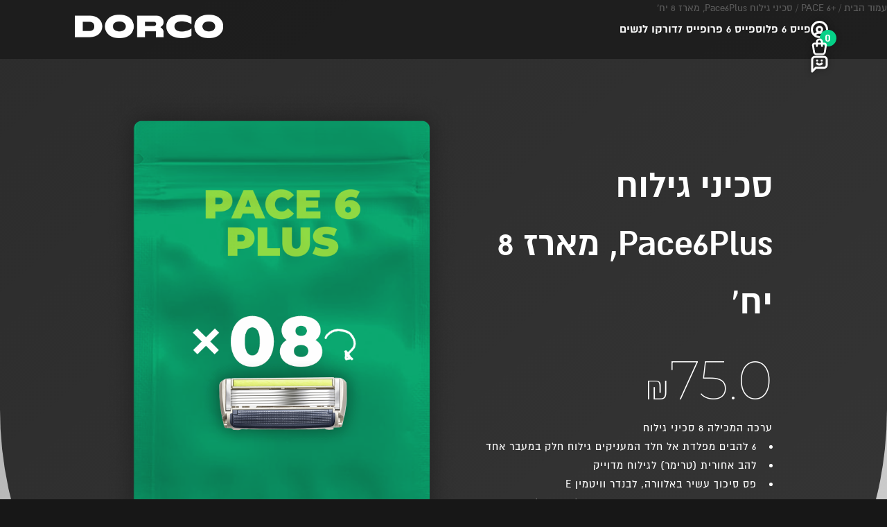

--- FILE ---
content_type: text/html; charset=UTF-8
request_url: https://mydorco.co.il/product/8-knifes-pace-6/
body_size: 24479
content:
<!doctype html>
<html dir="rtl" lang="he-IL">
<head>
	<meta charset="UTF-8">
		<meta name="viewport" content="width=767">
	<link rel="profile" href="http://gmpg.org/xfn/11">
	<link rel="stylesheet" href="https://cdnjs.cloudflare.com/ajax/libs/animate.css/4.1.1/animate.min.css" />
		<link rel="profile" href="https://gmpg.org/xfn/11">

	<title>סכיני גילוח Pace6Plus, מארז 8 יח&#039; - דורקו - DORCO</title>
<meta name='robots' content='max-image-preview:large' />
	<style>img:is([sizes="auto" i], [sizes^="auto," i]) { contain-intrinsic-size: 3000px 1500px }</style>
	
<!-- Google Tag Manager for WordPress by gtm4wp.com -->
<script data-cfasync="false" data-pagespeed-no-defer>
	var gtm4wp_datalayer_name = "dataLayer";
	var dataLayer = dataLayer || [];
</script>
<!-- End Google Tag Manager for WordPress by gtm4wp.com -->
<!-- This site is optimized with the Yoast SEO Premium plugin v11.9 - https://yoast.com/wordpress/plugins/seo/ -->
<link rel="canonical" href="https://mydorco.co.il/product/8-knifes-pace-6/" />
<meta property="og:locale" content="he_IL" />
<meta property="og:type" content="article" />
<meta property="og:title" content="סכיני גילוח Pace6Plus, מארז 8 יח&#039; - דורקו - DORCO" />
<meta property="og:description" content="ערכה המכילה 8 סכיני גילוח

 	6 להבים מפלדת אל חלד המעניקים גילוח חלק במעבר אחד
 	להב אחורית (טרימר) לגילוח מדוייק
 	פס סיכוך עשיר באלוורה, לבנדר וויטמין E
 	מבנה זרימה פתוחה המאפשר ניקיון של הסכין לשימוש ארוך
 	פס מסרק גומי להכוונת הזיפים ללהבים
 	הסכינים מתאימים לכל ידית של דורקו" />
<meta property="og:url" content="https://mydorco.co.il/product/8-knifes-pace-6/" />
<meta property="og:site_name" content="דורקו - DORCO" />
<meta property="article:publisher" content="https://www.facebook.com/Dorco.co.il/" />
<meta property="og:image" content="https://mydorco.co.il/wp-content/uploads/2025/07/8-מתוקן.png" />
<meta property="og:image:secure_url" content="https://mydorco.co.il/wp-content/uploads/2025/07/8-מתוקן.png" />
<meta property="og:image:width" content="725" />
<meta property="og:image:height" content="1034" />
<meta name="twitter:card" content="summary_large_image" />
<meta name="twitter:description" content="ערכה המכילה 8 סכיני גילוח   6 להבים מפלדת אל חלד המעניקים גילוח חלק במעבר אחד  להב אחורית (טרימר) לגילוח מדוייק  פס סיכוך עשיר באלוורה, לבנדר וויטמין E  מבנה זרימה פתוחה המאפשר ניקיון של הסכין לשימוש ארוך  פס מסרק גומי להכוונת הזיפים ללהבים  הסכינים מתאימים לכל ידית של דורקו" />
<meta name="twitter:title" content="סכיני גילוח Pace6Plus, מארז 8 יח&#039; - דורקו - DORCO" />
<meta name="twitter:image" content="https://mydorco.co.il/wp-content/uploads/2025/07/8-מתוקן.png" />
<script type='application/ld+json' class='yoast-schema-graph yoast-schema-graph--main'>{"@context":"https://schema.org","@graph":[{"@type":"Organization","@id":"https://mydorco.co.il/#organization","name":"Dorco","url":"https://mydorco.co.il/","sameAs":["https://www.facebook.com/Dorco.co.il/"],"logo":{"@type":"ImageObject","@id":"https://mydorco.co.il/#logo","url":false,"caption":"Dorco"},"image":{"@id":"https://mydorco.co.il/#logo"}},{"@type":"WebSite","@id":"https://mydorco.co.il/#website","url":"https://mydorco.co.il/","name":"Dorco \u05e1\u05db\u05d9\u05e0\u05d9 \u05d2\u05d9\u05dc\u05d5\u05d7","publisher":{"@id":"https://mydorco.co.il/#organization"},"potentialAction":{"@type":"SearchAction","target":"https://mydorco.co.il/?s={search_term_string}","query-input":"required name=search_term_string"}},{"@type":"ImageObject","@id":"https://mydorco.co.il/product/8-knifes-pace-6/#primaryimage","url":"https://mydorco.co.il/wp-content/uploads/2025/07/8-\u05de\u05ea\u05d5\u05e7\u05df.png","width":725,"height":1034},{"@type":"WebPage","@id":"https://mydorco.co.il/product/8-knifes-pace-6/#webpage","url":"https://mydorco.co.il/product/8-knifes-pace-6/","inLanguage":"he-IL","name":"\u05e1\u05db\u05d9\u05e0\u05d9 \u05d2\u05d9\u05dc\u05d5\u05d7 Pace6Plus, \u05de\u05d0\u05e8\u05d6 8 \u05d9\u05d7&#039; - \u05d3\u05d5\u05e8\u05e7\u05d5 - DORCO","isPartOf":{"@id":"https://mydorco.co.il/#website"},"primaryImageOfPage":{"@id":"https://mydorco.co.il/product/8-knifes-pace-6/#primaryimage"},"datePublished":"2018-12-11T14:52:15+02:00","dateModified":"2025-12-31T22:12:25+02:00"}]}</script>
<!-- / Yoast SEO Premium plugin. -->

<link rel='stylesheet' id='acfwf-wc-cart-block-integration-css' href='https://mydorco.co.il/wp-content/plugins/advanced-coupons-for-woocommerce-free/dist/assets/index-467dde24.css?ver=1756147711' type='text/css' media='all' />
<link rel='stylesheet' id='woo-conditional-shipping-blocks-style-css' href='https://mydorco.co.il/wp-content/plugins/conditional-shipping-for-woocommerce/frontend/css/woo-conditional-shipping.css?ver=3.6.0.free' type='text/css' media='all' />
<link rel='stylesheet' id='acfwf-wc-checkout-block-integration-css' href='https://mydorco.co.il/wp-content/plugins/advanced-coupons-for-woocommerce-free/dist/assets/index-2a7d8588.css?ver=1756147712' type='text/css' media='all' />
<link rel='stylesheet' id='wp-block-library-rtl-css' href='https://mydorco.co.il/wp-includes/css/dist/block-library/style-rtl.min.css?ver=6.8.3' type='text/css' media='all' />
<style id='classic-theme-styles-inline-css' type='text/css'>
/*! This file is auto-generated */
.wp-block-button__link{color:#fff;background-color:#32373c;border-radius:9999px;box-shadow:none;text-decoration:none;padding:calc(.667em + 2px) calc(1.333em + 2px);font-size:1.125em}.wp-block-file__button{background:#32373c;color:#fff;text-decoration:none}
</style>
<link rel='stylesheet' id='acfw-blocks-frontend-css' href='https://mydorco.co.il/wp-content/plugins/advanced-coupons-for-woocommerce-free/css/acfw-blocks-frontend.css?ver=4.6.3.2' type='text/css' media='all' />
<style id='safe-svg-svg-icon-style-inline-css' type='text/css'>
.safe-svg-cover{text-align:center}.safe-svg-cover .safe-svg-inside{display:inline-block;max-width:100%}.safe-svg-cover svg{fill:currentColor;height:100%;max-height:100%;max-width:100%;width:100%}

</style>
<style id='global-styles-inline-css' type='text/css'>
:root{--wp--preset--aspect-ratio--square: 1;--wp--preset--aspect-ratio--4-3: 4/3;--wp--preset--aspect-ratio--3-4: 3/4;--wp--preset--aspect-ratio--3-2: 3/2;--wp--preset--aspect-ratio--2-3: 2/3;--wp--preset--aspect-ratio--16-9: 16/9;--wp--preset--aspect-ratio--9-16: 9/16;--wp--preset--color--black: #000000;--wp--preset--color--cyan-bluish-gray: #abb8c3;--wp--preset--color--white: #ffffff;--wp--preset--color--pale-pink: #f78da7;--wp--preset--color--vivid-red: #cf2e2e;--wp--preset--color--luminous-vivid-orange: #ff6900;--wp--preset--color--luminous-vivid-amber: #fcb900;--wp--preset--color--light-green-cyan: #7bdcb5;--wp--preset--color--vivid-green-cyan: #00d084;--wp--preset--color--pale-cyan-blue: #8ed1fc;--wp--preset--color--vivid-cyan-blue: #0693e3;--wp--preset--color--vivid-purple: #9b51e0;--wp--preset--gradient--vivid-cyan-blue-to-vivid-purple: linear-gradient(135deg,rgba(6,147,227,1) 0%,rgb(155,81,224) 100%);--wp--preset--gradient--light-green-cyan-to-vivid-green-cyan: linear-gradient(135deg,rgb(122,220,180) 0%,rgb(0,208,130) 100%);--wp--preset--gradient--luminous-vivid-amber-to-luminous-vivid-orange: linear-gradient(135deg,rgba(252,185,0,1) 0%,rgba(255,105,0,1) 100%);--wp--preset--gradient--luminous-vivid-orange-to-vivid-red: linear-gradient(135deg,rgba(255,105,0,1) 0%,rgb(207,46,46) 100%);--wp--preset--gradient--very-light-gray-to-cyan-bluish-gray: linear-gradient(135deg,rgb(238,238,238) 0%,rgb(169,184,195) 100%);--wp--preset--gradient--cool-to-warm-spectrum: linear-gradient(135deg,rgb(74,234,220) 0%,rgb(151,120,209) 20%,rgb(207,42,186) 40%,rgb(238,44,130) 60%,rgb(251,105,98) 80%,rgb(254,248,76) 100%);--wp--preset--gradient--blush-light-purple: linear-gradient(135deg,rgb(255,206,236) 0%,rgb(152,150,240) 100%);--wp--preset--gradient--blush-bordeaux: linear-gradient(135deg,rgb(254,205,165) 0%,rgb(254,45,45) 50%,rgb(107,0,62) 100%);--wp--preset--gradient--luminous-dusk: linear-gradient(135deg,rgb(255,203,112) 0%,rgb(199,81,192) 50%,rgb(65,88,208) 100%);--wp--preset--gradient--pale-ocean: linear-gradient(135deg,rgb(255,245,203) 0%,rgb(182,227,212) 50%,rgb(51,167,181) 100%);--wp--preset--gradient--electric-grass: linear-gradient(135deg,rgb(202,248,128) 0%,rgb(113,206,126) 100%);--wp--preset--gradient--midnight: linear-gradient(135deg,rgb(2,3,129) 0%,rgb(40,116,252) 100%);--wp--preset--font-size--small: 13px;--wp--preset--font-size--medium: 20px;--wp--preset--font-size--large: 36px;--wp--preset--font-size--x-large: 42px;--wp--preset--spacing--20: 0.44rem;--wp--preset--spacing--30: 0.67rem;--wp--preset--spacing--40: 1rem;--wp--preset--spacing--50: 1.5rem;--wp--preset--spacing--60: 2.25rem;--wp--preset--spacing--70: 3.38rem;--wp--preset--spacing--80: 5.06rem;--wp--preset--shadow--natural: 6px 6px 9px rgba(0, 0, 0, 0.2);--wp--preset--shadow--deep: 12px 12px 50px rgba(0, 0, 0, 0.4);--wp--preset--shadow--sharp: 6px 6px 0px rgba(0, 0, 0, 0.2);--wp--preset--shadow--outlined: 6px 6px 0px -3px rgba(255, 255, 255, 1), 6px 6px rgba(0, 0, 0, 1);--wp--preset--shadow--crisp: 6px 6px 0px rgba(0, 0, 0, 1);}:where(.is-layout-flex){gap: 0.5em;}:where(.is-layout-grid){gap: 0.5em;}body .is-layout-flex{display: flex;}.is-layout-flex{flex-wrap: wrap;align-items: center;}.is-layout-flex > :is(*, div){margin: 0;}body .is-layout-grid{display: grid;}.is-layout-grid > :is(*, div){margin: 0;}:where(.wp-block-columns.is-layout-flex){gap: 2em;}:where(.wp-block-columns.is-layout-grid){gap: 2em;}:where(.wp-block-post-template.is-layout-flex){gap: 1.25em;}:where(.wp-block-post-template.is-layout-grid){gap: 1.25em;}.has-black-color{color: var(--wp--preset--color--black) !important;}.has-cyan-bluish-gray-color{color: var(--wp--preset--color--cyan-bluish-gray) !important;}.has-white-color{color: var(--wp--preset--color--white) !important;}.has-pale-pink-color{color: var(--wp--preset--color--pale-pink) !important;}.has-vivid-red-color{color: var(--wp--preset--color--vivid-red) !important;}.has-luminous-vivid-orange-color{color: var(--wp--preset--color--luminous-vivid-orange) !important;}.has-luminous-vivid-amber-color{color: var(--wp--preset--color--luminous-vivid-amber) !important;}.has-light-green-cyan-color{color: var(--wp--preset--color--light-green-cyan) !important;}.has-vivid-green-cyan-color{color: var(--wp--preset--color--vivid-green-cyan) !important;}.has-pale-cyan-blue-color{color: var(--wp--preset--color--pale-cyan-blue) !important;}.has-vivid-cyan-blue-color{color: var(--wp--preset--color--vivid-cyan-blue) !important;}.has-vivid-purple-color{color: var(--wp--preset--color--vivid-purple) !important;}.has-black-background-color{background-color: var(--wp--preset--color--black) !important;}.has-cyan-bluish-gray-background-color{background-color: var(--wp--preset--color--cyan-bluish-gray) !important;}.has-white-background-color{background-color: var(--wp--preset--color--white) !important;}.has-pale-pink-background-color{background-color: var(--wp--preset--color--pale-pink) !important;}.has-vivid-red-background-color{background-color: var(--wp--preset--color--vivid-red) !important;}.has-luminous-vivid-orange-background-color{background-color: var(--wp--preset--color--luminous-vivid-orange) !important;}.has-luminous-vivid-amber-background-color{background-color: var(--wp--preset--color--luminous-vivid-amber) !important;}.has-light-green-cyan-background-color{background-color: var(--wp--preset--color--light-green-cyan) !important;}.has-vivid-green-cyan-background-color{background-color: var(--wp--preset--color--vivid-green-cyan) !important;}.has-pale-cyan-blue-background-color{background-color: var(--wp--preset--color--pale-cyan-blue) !important;}.has-vivid-cyan-blue-background-color{background-color: var(--wp--preset--color--vivid-cyan-blue) !important;}.has-vivid-purple-background-color{background-color: var(--wp--preset--color--vivid-purple) !important;}.has-black-border-color{border-color: var(--wp--preset--color--black) !important;}.has-cyan-bluish-gray-border-color{border-color: var(--wp--preset--color--cyan-bluish-gray) !important;}.has-white-border-color{border-color: var(--wp--preset--color--white) !important;}.has-pale-pink-border-color{border-color: var(--wp--preset--color--pale-pink) !important;}.has-vivid-red-border-color{border-color: var(--wp--preset--color--vivid-red) !important;}.has-luminous-vivid-orange-border-color{border-color: var(--wp--preset--color--luminous-vivid-orange) !important;}.has-luminous-vivid-amber-border-color{border-color: var(--wp--preset--color--luminous-vivid-amber) !important;}.has-light-green-cyan-border-color{border-color: var(--wp--preset--color--light-green-cyan) !important;}.has-vivid-green-cyan-border-color{border-color: var(--wp--preset--color--vivid-green-cyan) !important;}.has-pale-cyan-blue-border-color{border-color: var(--wp--preset--color--pale-cyan-blue) !important;}.has-vivid-cyan-blue-border-color{border-color: var(--wp--preset--color--vivid-cyan-blue) !important;}.has-vivid-purple-border-color{border-color: var(--wp--preset--color--vivid-purple) !important;}.has-vivid-cyan-blue-to-vivid-purple-gradient-background{background: var(--wp--preset--gradient--vivid-cyan-blue-to-vivid-purple) !important;}.has-light-green-cyan-to-vivid-green-cyan-gradient-background{background: var(--wp--preset--gradient--light-green-cyan-to-vivid-green-cyan) !important;}.has-luminous-vivid-amber-to-luminous-vivid-orange-gradient-background{background: var(--wp--preset--gradient--luminous-vivid-amber-to-luminous-vivid-orange) !important;}.has-luminous-vivid-orange-to-vivid-red-gradient-background{background: var(--wp--preset--gradient--luminous-vivid-orange-to-vivid-red) !important;}.has-very-light-gray-to-cyan-bluish-gray-gradient-background{background: var(--wp--preset--gradient--very-light-gray-to-cyan-bluish-gray) !important;}.has-cool-to-warm-spectrum-gradient-background{background: var(--wp--preset--gradient--cool-to-warm-spectrum) !important;}.has-blush-light-purple-gradient-background{background: var(--wp--preset--gradient--blush-light-purple) !important;}.has-blush-bordeaux-gradient-background{background: var(--wp--preset--gradient--blush-bordeaux) !important;}.has-luminous-dusk-gradient-background{background: var(--wp--preset--gradient--luminous-dusk) !important;}.has-pale-ocean-gradient-background{background: var(--wp--preset--gradient--pale-ocean) !important;}.has-electric-grass-gradient-background{background: var(--wp--preset--gradient--electric-grass) !important;}.has-midnight-gradient-background{background: var(--wp--preset--gradient--midnight) !important;}.has-small-font-size{font-size: var(--wp--preset--font-size--small) !important;}.has-medium-font-size{font-size: var(--wp--preset--font-size--medium) !important;}.has-large-font-size{font-size: var(--wp--preset--font-size--large) !important;}.has-x-large-font-size{font-size: var(--wp--preset--font-size--x-large) !important;}
:where(.wp-block-post-template.is-layout-flex){gap: 1.25em;}:where(.wp-block-post-template.is-layout-grid){gap: 1.25em;}
:where(.wp-block-columns.is-layout-flex){gap: 2em;}:where(.wp-block-columns.is-layout-grid){gap: 2em;}
:root :where(.wp-block-pullquote){font-size: 1.5em;line-height: 1.6;}
</style>
<link rel='stylesheet' id='contact-form-7-css' href='https://mydorco.co.il/wp-content/plugins/contact-form-7/includes/css/styles.css?ver=6.1.2' type='text/css' media='all' />
<link rel='stylesheet' id='contact-form-7-rtl-css' href='https://mydorco.co.il/wp-content/plugins/contact-form-7/includes/css/styles-rtl.css?ver=6.1.2' type='text/css' media='all' />
<style id='woocommerce-inline-inline-css' type='text/css'>
.woocommerce form .form-row .required { visibility: visible; }
</style>
<link rel='stylesheet' id='rivhit-css-css' href='https://mydorco.co.il/wp-content/plugins/woocommerce-icredit%204.0.4/core/../assets/css/rivhit-css.css?ver=4.0.4' type='text/css' media='all' />
<link rel='stylesheet' id='woo_conditional_shipping_css-css' href='https://mydorco.co.il/wp-content/plugins/conditional-shipping-for-woocommerce/includes/frontend/../../frontend/css/woo-conditional-shipping.css?ver=3.6.0.free' type='text/css' media='all' />
<link rel='stylesheet' id='form-design-sytle-css' href='https://mydorco.co.il/wp-content/plugins/meshulam-payment-gateway//assets/css/form-design.css?ver=5.8.1' type='text/css' media='all' />
<link rel='stylesheet' id='meshulam-pay-sytle-css' href='https://mydorco.co.il/wp-content/plugins/meshulam-payment-gateway//assets/css/meshulam_pay_style.css?ver=5.8.1' type='text/css' media='all' />
<link rel='stylesheet' id='meshulam-sytle-css' href='https://mydorco.co.il/wp-content/plugins/meshulam-payment-gateway//assets/css/meshulam_sytle.css?ver=5.8.1' type='text/css' media='all' />
<link rel='stylesheet' id='bit_payment_css-css' href='https://mydorco.co.il/wp-content/plugins/meshulam-payment-gateway//assets/css/bit_pay_style.css?ver=5.8.1' type='text/css' media='all' />
<link rel='stylesheet' id='bit_payment_font_awesome-css' href='https://cdnjs.cloudflare.com/ajax/libs/font-awesome/4.7.0/css/font-awesome.min.css?ver=5.8.1' type='text/css' media='all' />
<link rel='stylesheet' id='metorik-css-css' href='https://mydorco.co.il/wp-content/plugins/metorik-helper/assets/css/metorik.css?ver=2.0.10' type='text/css' media='all' />
<link rel='stylesheet' id='wooac-feather-css' href='https://mydorco.co.il/wp-content/plugins/woo-added-to-cart-notification/assets/libs/feather/feather.css?ver=6.8.3' type='text/css' media='all' />
<link rel='stylesheet' id='magnific-popup-css' href='https://mydorco.co.il/wp-content/plugins/woo-added-to-cart-notification/assets/libs/magnific-popup/magnific-popup.css?ver=6.8.3' type='text/css' media='all' />
<link rel='stylesheet' id='wooac-frontend-css' href='https://mydorco.co.il/wp-content/plugins/woo-added-to-cart-notification/assets/css/frontend.css?ver=3.1.6' type='text/css' media='all' />
<link rel='stylesheet' id='mydorco-swiper-styles-css' href='https://mydorco.co.il/wp-content/themes/mydorco/src/styles/swiper-bundle.min.css?ver=6.8.3' type='text/css' media='all' />
<link rel='stylesheet' id='mydorco-cart-css' href='https://mydorco.co.il/wp-content/themes/mydorco/commerce-style.css?ver=6.8.3' type='text/css' media='all' />
<link rel='stylesheet' id='mydorco-main-normalize-css' href='https://mydorco.co.il/wp-content/themes/mydorco/src/styles/normalize.css?ver=1.0.0' type='text/css' media='all' />
<link rel='stylesheet' id='mydorco-main-styles-css' href='https://mydorco.co.il/wp-content/themes/mydorco/style.css?ver=1768963223' type='text/css' media='all' />
<link rel='stylesheet' id='theme-styles-css' href='https://mydorco.co.il/wp-content/themes/mydorco/build/front.css?ver=6.8.3' type='text/css' media='all' />
<link rel='stylesheet' id='theme-styles-admin-css' href='https://mydorco.co.il/wp-content/themes/mydorco/build/admin.css?ver=6.8.3' type='text/css' media='all' />
<link rel='stylesheet' id='font-awesome-css' href='https://cdnjs.cloudflare.com/ajax/libs/font-awesome/4.6.3/css/font-awesome.min.css?ver=6.8.3' type='text/css' media='all' />
<link rel='stylesheet' id='flexible-shipping-free-shipping-css' href='https://mydorco.co.il/wp-content/plugins/flexible-shipping/assets/dist/css/free-shipping.css?ver=6.4.0.2' type='text/css' media='all' />
<link rel='stylesheet' id='wp_mailjet_form_builder_widget-widget-front-styles-css' href='https://mydorco.co.il/wp-content/plugins/mailjet-for-wordpress/src/widgetformbuilder/css/front-widget.css?ver=5.5.0' type='text/css' media='all' />
<link rel='stylesheet' id='site-reviews-css' href='https://mydorco.co.il/wp-content/plugins/site-reviews/assets/styles/default.css?ver=7.2.13' type='text/css' media='all' />
<style id='site-reviews-inline-css' type='text/css'>
:root{--glsr-star-empty:url(https://mydorco.co.il/wp-content/plugins/site-reviews/assets/images/stars/default/star-empty.svg);--glsr-star-error:url(https://mydorco.co.il/wp-content/plugins/site-reviews/assets/images/stars/default/star-error.svg);--glsr-star-full:url(https://mydorco.co.il/wp-content/plugins/site-reviews/assets/images/stars/default/star-full.svg);--glsr-star-half:url(https://mydorco.co.il/wp-content/plugins/site-reviews/assets/images/stars/default/star-half.svg)}

</style>
<script type="text/javascript">
            window._nslDOMReady = (function () {
                const executedCallbacks = new Set();
            
                return function (callback) {
                    /**
                    * Third parties might dispatch DOMContentLoaded events, so we need to ensure that we only run our callback once!
                    */
                    if (executedCallbacks.has(callback)) return;
            
                    const wrappedCallback = function () {
                        if (executedCallbacks.has(callback)) return;
                        executedCallbacks.add(callback);
                        callback();
                    };
            
                    if (document.readyState === "complete" || document.readyState === "interactive") {
                        wrappedCallback();
                    } else {
                        document.addEventListener("DOMContentLoaded", wrappedCallback);
                    }
                };
            })();
        </script><script src="https://mydorco.co.il/wp-includes/js/dist/hooks.min.js?ver=4d63a3d491d11ffd8ac6" id="wp-hooks-js"></script>
<script src="https://cdnjs.cloudflare.com/ajax/libs/jquery/3.4.1/jquery.min.js?ver=3.4.1" id="jquery-js"></script>
<script src="https://mydorco.co.il/wp-content/plugins/woocommerce/assets/js/jquery-blockui/jquery.blockUI.min.js?ver=2.7.0-wc.10.4.3" id="wc-jquery-blockui-js" defer data-wp-strategy="defer"></script>
<script id="wc-add-to-cart-js-extra">
var wc_add_to_cart_params = {"ajax_url":"\/wp-admin\/admin-ajax.php","wc_ajax_url":"\/?wc-ajax=%%endpoint%%","i18n_view_cart":"\u05dc\u05ea\u05e9\u05dc\u05d5\u05dd","cart_url":"https:\/\/mydorco.co.il\/cart\/","is_cart":"","cart_redirect_after_add":"no"};
</script>
<script src="https://mydorco.co.il/wp-content/plugins/woocommerce/assets/js/frontend/add-to-cart.min.js?ver=10.4.3" id="wc-add-to-cart-js" defer data-wp-strategy="defer"></script>
<script id="wc-single-product-js-extra">
var wc_single_product_params = {"i18n_required_rating_text":"\u05d1\u05d7\u05e8 \u05d3\u05d9\u05e8\u05d5\u05d2","i18n_rating_options":["1 \u05de\u05ea\u05d5\u05da 5 \u05db\u05d5\u05db\u05d1\u05d9\u05dd","2 \u05de\u05ea\u05d5\u05da 5 \u05db\u05d5\u05db\u05d1\u05d9\u05dd","3 \u05de\u05ea\u05d5\u05da 5 \u05db\u05d5\u05db\u05d1\u05d9\u05dd","4 \u05de\u05ea\u05d5\u05da 5 \u05db\u05d5\u05db\u05d1\u05d9\u05dd","5 \u05de\u05ea\u05d5\u05da 5 \u05db\u05d5\u05db\u05d1\u05d9\u05dd"],"i18n_product_gallery_trigger_text":"\u05dc\u05d4\u05e6\u05d9\u05d2 \u05d0\u05ea \u05d2\u05dc\u05e8\u05d9\u05d9\u05ea \u05d4\u05ea\u05de\u05d5\u05e0\u05d5\u05ea \u05e2\u05dc \u05de\u05e1\u05da \u05de\u05dc\u05d0","review_rating_required":"yes","flexslider":{"rtl":true,"animation":"slide","smoothHeight":true,"directionNav":false,"controlNav":"thumbnails","slideshow":false,"animationSpeed":500,"animationLoop":false,"allowOneSlide":false},"zoom_enabled":"","zoom_options":[],"photoswipe_enabled":"","photoswipe_options":{"shareEl":false,"closeOnScroll":false,"history":false,"hideAnimationDuration":0,"showAnimationDuration":0},"flexslider_enabled":""};
</script>
<script src="https://mydorco.co.il/wp-content/plugins/woocommerce/assets/js/frontend/single-product.min.js?ver=10.4.3" id="wc-single-product-js" defer data-wp-strategy="defer"></script>
<script src="https://mydorco.co.il/wp-content/plugins/woocommerce/assets/js/js-cookie/js.cookie.min.js?ver=2.1.4-wc.10.4.3" id="wc-js-cookie-js" data-wp-strategy="defer"></script>
<script id="woocommerce-js-extra">
var woocommerce_params = {"ajax_url":"\/wp-admin\/admin-ajax.php","wc_ajax_url":"\/?wc-ajax=%%endpoint%%","i18n_password_show":"\u05dc\u05d4\u05e6\u05d9\u05d2 \u05e1\u05d9\u05e1\u05de\u05d4","i18n_password_hide":"\u05dc\u05d4\u05e1\u05ea\u05d9\u05e8 \u05e1\u05d9\u05e1\u05de\u05d4"};
</script>
<script src="https://mydorco.co.il/wp-content/plugins/woocommerce/assets/js/frontend/woocommerce.min.js?ver=10.4.3" id="woocommerce-js" defer data-wp-strategy="defer"></script>
<script id="woo-conditional-shipping-js-js-extra">
var conditional_shipping_settings = {"trigger_fields":[]};
</script>
<script src="https://mydorco.co.il/wp-content/plugins/conditional-shipping-for-woocommerce/includes/frontend/../../frontend/js/woo-conditional-shipping.js?ver=3.6.0.free" id="woo-conditional-shipping-js-js"></script>
<script src="https://mydorco.co.il/wp-content/plugins/meshulam-payment-gateway//assets/js/meshulam_payment.js?ver=5.8.1" id="meshulam-payment-js-js"></script>
<script src="https://mydorco.co.il/wp-content/plugins/meshulam-payment-gateway//assets/js/meshulam_payment_popup.js?ver=5.8.1" id="meshulam-payment-popup-js-js"></script>
<script src="https://mydorco.co.il/wp-content/themes/mydorco/src/scripts/swiper-bundle.min.js?ver=6.8.3" id="mydorco-swiper-js-js"></script>
<script src="https://mydorco.co.il/wp-content/themes/mydorco/src/scripts/basicScroll.min.js?ver=6.8.3" id="mydorco-parallax-js"></script>
<script id="wpm-js-extra">
var wpm = {"ajax_url":"https:\/\/mydorco.co.il\/wp-admin\/admin-ajax.php","root":"https:\/\/mydorco.co.il\/wp-json\/","nonce_wp_rest":"7d1e21beae","nonce_ajax":"4605c706f3"};
</script>
<script src="https://mydorco.co.il/wp-content/plugins/pixel-manager-pro-for-woocommerce/js/public/wpm-public.p1.min.js?ver=1.43.3" id="wpm-js"></script>
<link rel="https://api.w.org/" href="https://mydorco.co.il/wp-json/" /><link rel="alternate" title="JSON" type="application/json" href="https://mydorco.co.il/wp-json/wp/v2/product/6794" /><link rel="alternate" title="oEmbed (JSON)" type="application/json+oembed" href="https://mydorco.co.il/wp-json/oembed/1.0/embed?url=https%3A%2F%2Fmydorco.co.il%2Fproduct%2F8-knifes-pace-6%2F" />
<link rel="alternate" title="oEmbed (XML)" type="text/xml+oembed" href="https://mydorco.co.il/wp-json/oembed/1.0/embed?url=https%3A%2F%2Fmydorco.co.il%2Fproduct%2F8-knifes-pace-6%2F&#038;format=xml" />
<!-- HFCM by 99 Robots - Snippet # 1: Google analytics global site tag -->
<!-- Global site tag (gtag.js) - Google Analytics -->
<script async src="https://www.googletagmanager.com/gtag/js?id=UA-111251119-1"></script>
<script>
  window.dataLayer = window.dataLayer || [];
  function gtag(){dataLayer.push(arguments);}
  gtag('js', new Date());

  gtag('config', 'UA-111251119-1');
gtag('config', 'AW-949593977');
</script>

<!-- /end HFCM by 99 Robots -->
<!-- HFCM by 99 Robots - Snippet # 9: Poptin need help -->
 <script id='pixel-script-poptin' src='https://cdn.popt.in/pixel.js?id=1540f5b0eb01d' async='true'></script> 
<!-- /end HFCM by 99 Robots -->
<!-- HFCM by 99 Robots - Snippet # 12: Accessibility -->
<!-- Accessibility -->
<script>
window.args = {
	sitekey   : 'c54b9b675ed329ec50f26797172a4cb8',
	position  : 'Left',
	language  : 'HE',
	container : '',
	icon : '',
	access : 'https://vee-crm.com',
	styles : {
		primary_color: '#000000',
		secondary_color: '#b586ff',
		background_color: '#f6f6f6',
		primary_text_color: '#636363',
		headers_text_color: '#105675',
		primary_font_size: 14,
		slider_left_color:  '#b586ff',
		slider_right_color:  '#177fab',
		icon_vertical_position: 'top',
		icon_offset_top: 100,
		icon_offset_bottom: 0,
		highlight_focus_color: '#177fab',
		toggler_icon_color: '#ffffff',
	},
	links : {
		acc_policy: 'https://mydorco.co.il/%d7%a0%d7%92%d7%99%d7%a9%d7%95%d7%aa/',
		additional_link: 'https://vee.co.il/pricing/'
	},
	options : {
		open: false,
		aaa: false,
		hide_tablet: false,
		hide_mobile: false,
		button_size_tablet: 44,
		button_size_mobile: 34,
		position_tablet: 'Right',
		position_mobile: 'Right',
		icon_vertical_position_tablet: 'top',
		icon_vertical_position_mobile: 'top',
		icon_offset_top_tablet: 100,
		icon_offset_bottom_tablet: 0,
		icon_offset_top_mobile: 100,
		icon_offset_bottom_mobile: 0,
		keyboard_shortcut: true,
		hide_purchase_link: false,
		display_checkmark_icon: false,
		active_toggler_color: '#118f38'
	},
	// Optional, values: high-contast, negative, grayscale, black-white, highlight-links, keyboard-navigation, text, word-spacing, letter-spacing, readable-text, alt, cursor, reading, animations, highlight-titles (Use Quotes, comma seperated)
	exclude : []
};

(function(doc, head, body){
	var embed = doc.createElement('script');
	embed.src = window.args['access'] + '/js/';
	embed.defer = true;
	embed.crossOrigin = 'anonymous';
	embed.setAttribute('data-cfasync', true );
	body? body.appendChild(embed) : head.appendChild(embed);
})(document, document.head, document.body);
</script>

<!-- /end HFCM by 99 Robots -->
<script id='pixel-script-poptin' src='https://cdn.popt.in/pixel.js?id=1540f5b0eb01d' async='true'></script> 
<!-- Google Tag Manager for WordPress by gtm4wp.com -->
<!-- GTM Container placement set to off -->
<script data-cfasync="false" data-pagespeed-no-defer type="text/javascript">
	var dataLayer_content = {"pagePostType":"product","pagePostType2":"single-product","pagePostAuthor":"vadimadmin"};
	dataLayer.push( dataLayer_content );
</script>
<script>
	console.warn && console.warn("[GTM4WP] Google Tag Manager container code placement set to OFF !!!");
	console.warn && console.warn("[GTM4WP] Data layer codes are active but GTM container must be loaded using custom coding !!!");
</script>
<!-- End Google Tag Manager for WordPress by gtm4wp.com --><style>.mc4wp-checkbox-contact-form-7{clear:both;width:auto;display:block;position:static}.mc4wp-checkbox-contact-form-7 input{float:none;vertical-align:middle;-webkit-appearance:checkbox;width:auto;max-width:21px;margin:0 6px 0 0;padding:0;position:static;display:inline-block!important}.mc4wp-checkbox-contact-form-7 label{float:none;cursor:pointer;width:auto;margin:0 0 16px;display:block;position:static}</style>	<noscript><style>.woocommerce-product-gallery{ opacity: 1 !important; }</style></noscript>
	
<!-- START Pixel Manager for WooCommerce -->

		<script>

			window.wpmDataLayer = window.wpmDataLayer || {};
			window.wpmDataLayer = Object.assign(window.wpmDataLayer, {"cart":{},"cart_item_keys":{},"version":{"number":"1.43.3","pro":true,"eligible_for_updates":false,"distro":"fms","beta":false,"show":true},"pixels":{"google":{"linker":{"settings":null},"user_id":false,"ads":{"conversion_ids":{"AW-949593977":"8HyLCIqp6KMDEPnO5sQD"},"dynamic_remarketing":{"status":true,"id_type":"post_id","send_events_with_parent_ids":true},"google_business_vertical":"retail","phone_conversion_number":"","phone_conversion_label":""},"analytics":{"ga4":{"measurement_id":"G-MBHXDGT7B3","parameters":{},"mp_active":false,"debug_mode":false,"page_load_time_tracking":false},"id_type":"post_id"},"tcf_support":false,"consent_mode":{"is_active":true,"wait_for_update":500,"ads_data_redaction":false,"url_passthrough":true}}},"shop":{"list_name":"Product | סכיני גילוח Pace6Plus, מארז 8 יח'","list_id":"product_%d7%a1%d7%9b%d7%99%d7%a0%d7%99-%d7%92%d7%99%d7%9c%d7%95%d7%97-pace6plus-%d7%9e%d7%90%d7%a8%d7%96-8-%d7%99%d7%97","page_type":"product","product_type":"simple","currency":"ILS","selectors":{"addToCart":[],"beginCheckout":[]},"order_duplication_prevention":true,"view_item_list_trigger":{"test_mode":false,"background_color":"green","opacity":0.5,"repeat":true,"timeout":1000,"threshold":0.8},"variations_output":true,"session_active":false},"page":{"id":6794,"title":"סכיני גילוח Pace6Plus, מארז 8 יח&#8217;","type":"product","categories":[],"parent":{"id":0,"title":"סכיני גילוח Pace6Plus, מארז 8 יח&#8217;","type":"product","categories":[]}},"general":{"user_logged_in":false,"scroll_tracking_thresholds":[],"page_id":6794,"exclude_domains":[],"server_2_server":{"active":false,"ip_exclude_list":[]},"consent_management":{"explicit_consent":false}}});

		</script>

		
<!-- END Pixel Manager for WooCommerce -->
			<meta name="pm-dataLayer-meta" content="6794" class="wpmProductId"
				  data-id="6794">
					<script>
			(window.wpmDataLayer = window.wpmDataLayer || {}).products             = window.wpmDataLayer.products || {};
			window.wpmDataLayer.products[6794] = {"id":"6794","sku":"","price":75,"brand":"","quantity":1,"dyn_r_ids":{"post_id":"6794","sku":6794,"gpf":"woocommerce_gpf_6794","gla":"gla_6794"},"is_variable":false,"type":"simple","name":"סכיני גילוח Pace6Plus, מארז 8 יח'","category":["+PACE 6"],"is_variation":false};
					</script>
					<script  type="text/javascript">
				!function(f,b,e,v,n,t,s){if(f.fbq)return;n=f.fbq=function(){n.callMethod?
					n.callMethod.apply(n,arguments):n.queue.push(arguments)};if(!f._fbq)f._fbq=n;
					n.push=n;n.loaded=!0;n.version='2.0';n.queue=[];t=b.createElement(e);t.async=!0;
					t.src=v;s=b.getElementsByTagName(e)[0];s.parentNode.insertBefore(t,s)}(window,
					document,'script','https://connect.facebook.net/en_US/fbevents.js');
			</script>
			<!-- WooCommerce Facebook Integration Begin -->
			<script  type="text/javascript">

				fbq('init', '1057543339500604', {}, {
    "agent": "woocommerce-10.4.3-3.3.0"
});

				fbq( 'track', 'PageView', {
    "source": "woocommerce",
    "version": "10.4.3",
    "pluginVersion": "3.3.0"
} );

				document.addEventListener( 'DOMContentLoaded', function() {
					// Insert placeholder for events injected when a product is added to the cart through AJAX.
					document.body.insertAdjacentHTML( 'beforeend', '<div class=\"wc-facebook-pixel-event-placeholder\"></div>' );
				}, false );

			</script>
			<!-- WooCommerce Facebook Integration End -->
			<link rel="modulepreload" href="https://mydorco.co.il/wp-content/plugins/advanced-coupons-for-woocommerce-free/dist/common/NoticesPlugin.4b31c3cc.js"  /><link rel="modulepreload" href="https://mydorco.co.il/wp-content/plugins/advanced-coupons-for-woocommerce/dist/common/NoticesPlugin.cbb0e416.js" /><link rel="modulepreload" href="https://mydorco.co.il/wp-content/plugins/advanced-coupons-for-woocommerce-free/dist/common/NoticesPlugin.4b31c3cc.js"  /><link rel="modulepreload" href="https://mydorco.co.il/wp-content/plugins/advanced-coupons-for-woocommerce/dist/common/NoticesPlugin.cbb0e416.js" /><link rel="icon" href="https://mydorco.co.il/wp-content/uploads/2021/02/fav_32-32x32.png" sizes="32x32" />
<link rel="icon" href="https://mydorco.co.il/wp-content/uploads/2021/02/fav_32.png" sizes="192x192" />
<link rel="apple-touch-icon" href="https://mydorco.co.il/wp-content/uploads/2021/02/fav_32.png" />
<meta name="msapplication-TileImage" content="https://mydorco.co.il/wp-content/uploads/2021/02/fav_32.png" />
		<style type="text/css" id="wp-custom-css">
			del {
text-decoration: line-through;
text-decoration-color: red;
font-size: 50px;
}

*{
text-decoration: none;
}
/*
.review-meta.scroll { display: none; }
*/

.news__content p {
	
	font-size:19px;
	
}

.input-text.qty.text.cart-quantity__field {
	
	color: black;
}

@media only screen and (max-width: 768px) {
	
.woocommerce-billing-fields {
	
	padding-top:230px;
	
}
	#billing_email_field {
		
		padding-top:105px;
	}
}
/*
#shipping_method_0_free_shipping2 {
	
	checked="checked";
}
*/

div.glsr-summary-text {
	
	color:white;
	margin-top: -5px;
	font-size: 18px;
	
}

div.review-meta.custom-color-bg-1{
	
}

@media screen and (max-width: 1199px) {
    .products__item:last-child {
        display: block !important;
    }
}

.button-mydorco.cart-footer__button a {
    color: #ffffff;
}
		</style>
		</head>

<body class="rtl wp-singular product-template-default single single-product postid-6794 wp-theme-mydorco flex theme-mydorco woocommerce woocommerce-page woocommerce-no-js mydorco-body-site grey-page-site product-page-site">

<div class="main-wrapper flex fdc relative">
	
	<header class="header header--colored">
		<div class="header__wrapper wrapper">
			<div class="header__inner ">

				<div class="header__controls">
					<div class="header__controls-wrapper">
												<a href="#" class="header__controls-icon popup--link" data-element="#login-shop" data-item="login">
							<img class="header__controls-icon" src="https://mydorco.co.il/wp-content/themes/mydorco/static_media/header-icon-1.svg" alt="">
						</a>
						<a href="/cart" class="header__controls-icon popup--link" data-element="#cart-shop">
							<span class="header__controls-label _active">0</span>							<img class="header__controls-icon" src="https://mydorco.co.il/wp-content/themes/mydorco/static_media/header-icon-3.svg" alt="">
						</a>
						<a href="#callback-form" class="header__controls-icon">
							<img class="header__controls-icon" src="https://mydorco.co.il/wp-content/themes/mydorco/static_media/header-icon-2.svg" alt="">
						</a>
					</div>
				</div>

				<nav class="header__nav">
					<ul id="menu-main-menu" class="header-nav"><li id="menu-item-182475" class="menu-item menu-item-type-custom menu-item-object-custom menu-item-182475"><a href="/product-category/pace6/">פייס 6 פלוס</a></li>
<li id="menu-item-182476" class="menu-item menu-item-type-custom menu-item-object-custom menu-item-182476"><a href="/product-category/pace6pro/">פייס 6 פרו</a></li>
<li id="menu-item-182477" class="menu-item menu-item-type-custom menu-item-object-custom menu-item-182477"><a href="/product-category/pace7/">פייס 7</a></li>
<li id="menu-item-182478" class="menu-item menu-item-type-custom menu-item-object-custom menu-item-182478"><a href="/product-category/womens/">דורקו לנשים</a></li>
</ul>				</nav>

				<div class="header__logo header__logo--desktop">
										<a class="custom-logo-link" href="/" rel="home">
						<img src="https://mydorco.co.il/wp-content/uploads/2025/09/Destop-Logo.png" class="img-autosize custom-logo" alt="dorco logo" decoding="async">
					</a>
														</div>

				<div class="header__logo header__logo--mobile">
										<a class="custom-logo-link" href="/" rel="home">
						<img src="https://mydorco.co.il/wp-content/uploads/2025/09/NEWNEW.png" class="img-autosize custom-logo" alt="dorco logo text" decoding="async">
					</a>
									</div>

				<div class="header__burger">
					<img class="burger-svg _active" src="https://mydorco.co.il/wp-content/themes/mydorco/static_media/burger.svg" alt="">
					<img class="burger-svg" src="https://mydorco.co.il/wp-content/themes/mydorco/static_media/burger-cross.svg" alt="">
				</div>

			</div>
		</div>

		<div class="popup-cart site-popup" id="cart-shop"> 
			<div class="popup-cart__body">
	<div class="widget_shopping_cart_content">
	<div class="popup-cart__header">
		<div class="popup-cart__title">0 מוצרים בסל הקניות:</div>
		<button class="popup-cart__close site-popup__close">
			<svg fill="rgb(255, 255, 255)" xmlns="http://www.w3.org/2000/svg" width="20" height="20" viewBox="0 0 26 26">
				<path fill-rule="evenodd" d="M26.000,2.600 L23.400,0.000 L13.000,10.400 L2.600,0.000 L-0.000,2.600 L10.400,13.000 L-0.000,23.400 L2.600,26.000 L13.000,15.600 L23.400,26.000 L26.000,23.400 L15.600,13.000 L26.000,2.600 Z"/>
			</svg>
			<span class="visually-hidden">Close popup cart</span>
		</button>
	</div>


	<p class="woocommerce-mini-cart__empty-message">אין מוצרים בעגלת הקניות.</p>

</div>
</div>		</div>
		<div class="popup-login site-popup login-shop--ajax" id="login-shop">
			<form class="popup-login__form woocommerce-form woocommerce-form-login login" action="https://mydorco.co.il/my-account/" method="post">
	<div class="popup-login__field">
		<label class="visually-hidden" for="username">שם משתמש או דוא״ל</label>
		<input class="popup-login__input" id="username" name="username" type="text" placeholder="שם משתמש או דוא״ל" required="required" value="">
	</div>
	<div class="popup-login__field">
		<label class="visually-hidden" for="password">סיסמה</label>
		<input class="popup-login__input" id="password" name="password" type="password" placeholder="סיסמה" required="required">
	</div>
	<div class="popup-login__wrap">
		<div class="checkbox-item popup-login__remember">
			<input class="popup-login__remember-field" id="remember" type="checkbox" value="1">
			<label class="checkbox-item__label popup-login__remember-label" for="remember">זכור אותי </label>
		</div>
		<input type="hidden" id="woocommerce-login-nonce" name="woocommerce-login-nonce" value="7ec0ffda2e" /><input type="hidden" name="_wp_http_referer" value="/product/8-knifes-pace-6/" />        <input type="hidden" name="_wp_http_referer" value="https://mydorco.co.il/my-account/" />
		<button class="popup-login__button" type="submit" value="התחבר" name="login">
			<svg  xmlns="http://www.w3.org/2000/svg" xmlns:xlink="http://www.w3.org/1999/xlink" width="220px" height="46px">
				<path fill-rule="evenodd"  fill="rgb(0, 223, 142)" d="M220.000,20.117 L10.925,20.117 L27.025,4.017 L23.000,-0.007 L0.000,22.992 L23.000,45.992 L27.025,41.968 L10.925,25.867 L220.000,25.867 L220.000,20.117 Z"/>
			</svg>
			<span class="visually-hidden">login</span>
		</button>     
	</div>
</form>

<div class="popup-login__footer">
	<div class="popup-login__links">
		<a class="popup-login__link popup-login__link--item" data-item="register" href="#">יצירת חשבון חדש</a>
		<a class="popup-login__link popup-login__link--item" data-item="password" href="#">שכחת סיסמה?</a>
	</div>
	<a class="button-google popup-login__button-google" href="https://mydorco.co.il/wp-login.php?loginSocial=google"data-plugin="nsl" data-action="connect" data-redirect="current" data-provider="google" data-popupwidth="600" data-popupheight="600" >כניסה עם גוגל</a>
</div>
		</div>
	</header>


	<div class="main">
	
	<div class="section-hero section-porduct"><nav class="woocommerce-breadcrumb" aria-label="Breadcrumb"><a href="https://mydorco.co.il">עמוד הבית</a>&nbsp;&#47;&nbsp;<a href="https://mydorco.co.il/product-category/pace6/">+PACE 6</a>&nbsp;&#47;&nbsp;סכיני גילוח Pace6Plus, מארז 8 יח&#8217;</nav>

			<div id="product-6794" class="section-padding section-hero__top product-type-simple__simple_style product type-product post-6794 status-publish first instock product_cat-pace6 has-post-thumbnail shipping-taxable purchasable product-type-simple">
	<div class="product-item section-porduct__product-item">
		<div class="woocommerce-product-gallery woocommerce-product-gallery--with-images woocommerce-product-gallery--columns-4 images product-item__image section-porduct__image" data-columns="4" style="opacity: 0; transition: opacity .25s ease-in-out;">
	<img width="725" height="1034" src="https://mydorco.co.il/wp-content/uploads/2025/07/8-מתוקן.png" class="attachment-woocommerce_full_size size-woocommerce_full_size" alt="סכיני גילוח Pace6Plus, מארז 8 יח&#039;" decoding="async" fetchpriority="high" srcset="https://mydorco.co.il/wp-content/uploads/2025/07/8-מתוקן.png 725w, https://mydorco.co.il/wp-content/uploads/2025/07/8-מתוקן-210x300.png 210w, https://mydorco.co.il/wp-content/uploads/2025/07/8-מתוקן-718x1024.png 718w, https://mydorco.co.il/wp-content/uploads/2025/07/8-מתוקן-600x856.png 600w" sizes="(max-width: 725px) 100vw, 725px" /></div>

		<div class="product-item__content">
			<h1 class="woocommerce-simple-product-style__title">סכיני גילוח Pace6Plus, מארז 8 יח&#8217;</h1><div
	class="price price-item product-item__price">
	<span class="woocommerce-Price-amount amount"><bdi><span class="woocommerce-Price-currencySymbol">&#8362;</span>75.0</bdi></span></div>

<div class="woocommerce-product-details__short-description product-item__desc">
	<p>ערכה המכילה 8 סכיני גילוח</p>
<ul>
<li>6 להבים מפלדת אל חלד המעניקים גילוח חלק במעבר אחד</li>
<li>להב אחורית (טרימר) לגילוח מדוייק</li>
<li>פס סיכוך עשיר באלוורה, לבנדר וויטמין E</li>
<li>מבנה זרימה פתוחה המאפשר ניקיון של הסכין לשימוש ארוך</li>
<li>פס מסרק גומי להכוונת הזיפים ללהבים</li>
<li><span style="color: #e0e01f"><strong>הסכינים מתאימים לכל ידית של דורקו</strong></span></li>
</ul>
</div>

	
	<form class="cart wrap-cart-add product-item__cart" action="https://mydorco.co.il/product/8-knifes-pace-6/" method="post" enctype='multipart/form-data'>
		
					<div class="cart-quantity wrap-cart-add__quantity">
				<button class="cart-quantity__button cart-quantity__button--plus">+</button>
		<input
			type="number"
			id="quantity_69703c9781c99"
			class="input-text qty text cart-quantity__field"
			step="1"
			min="1"
			max=""
			name="quantity"
			value="1"
			title="כמות"
			size="4"
			placeholder=""
			inputmode="numeric" />
		<button class="cart-quantity__button cart-quantity__button--minus">-</button>
			</div>
					<a href="/product/8-knifes-pace-6/?add-to-cart=6794" data-quantity="1" class="button product_type_simple add_to_cart_button ajax_add_to_cart button-mydorco wrap-cart-add__button custom-bg" data-product_id="6794" data-product_sku="" aria-label="הוספה לעגלת הקניות: &quot;סכיני גילוח Pace6Plus, מארז 8 יח&#039;&quot;" rel="nofollow">הוסף לסל</a>
			</form>

	
<div class="product-item__subdesc">
	משלוח חינם! עד לתיבת הדואר בבית</div>
		</div>
	</div>
</div>

<style>
	.custom-color {
		color: #00df8e !important;
	}

	.custom-bg, #black-star .glsr-default .glsr-bar-background-percent {
		background-color: #00df8e !important;
	}

	.products-select__link--current, .products-select__link:hover {
		background: #00df8e !important;
	}

	.section-reviews__custom-stars .glsr-star.glsr-star-full:before, .section-reviews__custom-stars .glsr-star.glsr-star-half:after {
		color: #00df8e !important;
	}
</style>
<div class="section-padding section-prs section-hero__bottom section-porduct__section-prs">
		</div></div>
<div class="section-porduct-second">
<section class="wrapper">
  <div id="product-reviews-link"></div>
  <div id="product-reviews" class="category-reviews">
    <div class="category-reviews__wrapper">
      <div class="category-reviews__heading green">
                  <div class="category-reviews__title">כמה דברים שהלקוחות שלנו מספרים על PACE 6</div>
          <div class="glsr glsr-default" id="glsr_f2acace7" data-from="shortcode" data-shortcode="site_reviews_summary" data-class="category-reviews__stars" data-hide="rating,bars,stars"><div class="glsr-summary-wrap">
    <div class="glsr-summary category-reviews__stars">
        
        
        <div class="glsr-summary-text"><span class="glsr-tag-value">4.5 מתוך 5 כוכבים (מבוסס על 1,355 ביקורות)</span></div>
        
    </div>
</div></div>          <div class="glsr glsr-default" id="glsr_a25f97f5" data-from="shortcode" data-shortcode="site_reviews_summary" data-class="category-reviews__custom-stars" data-hide="rating,summary,bars,if_empty"><div class="glsr-summary-wrap">
    <div class="glsr-summary category-reviews__custom-stars">
        
        <div class="glsr-summary-stars"><div class="glsr-star-rating glsr-stars" role="img" aria-label="Rated 4.5 out of 5 stars based on 1355 ratings" data-rating="4.5" data-reviews="1355"><span class="glsr-star glsr-star-full" aria-hidden="true"></span><span class="glsr-star glsr-star-full" aria-hidden="true"></span><span class="glsr-star glsr-star-full" aria-hidden="true"></span><span class="glsr-star glsr-star-full" aria-hidden="true"></span><span class="glsr-star glsr-star-half" aria-hidden="true"></span></div></div>
        
        
    </div>
</div></div>              </div>
            <div id="black-star" class="category-reviews__body">
        <div class="category-reviews__list">
          <div class="category-reviews__mob-btn"><span>כתבו לנו מה דעתכם</span></div>
          <div class="glsr glsr-default" id="jbavpbbs" data-from="shortcode" data-shortcode="site_reviews" data-assigned_terms="61" data-hide="response" data-pagination="ajax"><div class="glsr-reviews-wrap">
    <div class="glsr-reviews">
        <div class="glsr-review" data-pinned="1" data-type="local" id="review-179125" data-assigned='{"assigned_terms":[61]}'>
    <div class="glsr-review-title"><h4 class="glsr-tag-value">פעם ראשונה הזמנתי 3d +4 סכינים 6 להבים</h4></div>
    <div class="glsr-review-rating"><div class="glsr-star-rating glsr-stars" role="img" aria-label="Rated 5 out of 5 stars" data-rating="5" data-reviews="0"><span class="glsr-star glsr-star-full" aria-hidden="true"></span><span class="glsr-star glsr-star-full" aria-hidden="true"></span><span class="glsr-star glsr-star-full" aria-hidden="true"></span><span class="glsr-star glsr-star-full" aria-hidden="true"></span><span class="glsr-star glsr-star-full" aria-hidden="true"></span></div></div> <div class="glsr-review-date"><span class="glsr-tag-value">7 באפריל 2025</span></div>
    
    <div class="glsr-review-content"><div class="glsr-tag-value" data-expanded="false"><p>הסכינים חדים ומעולים ונוחים לשימוש מה שכן לא הצלחתי להשתמש סטרימר האחורי כמו שרשום,זה אמור להשלף איך שהוא?</p></div></div>
     <div class="glsr-review-author"><span class="glsr-tag-value">עגור יעקובי</span></div> 
    
</div>
<div class="glsr-review" data-pinned="1" data-type="local" id="review-178705" data-assigned='{"assigned_terms":[61]}'>
    <div class="glsr-review-title"><h4 class="glsr-tag-value">הסכין הטובה בעולם</h4></div>
    <div class="glsr-review-rating"><div class="glsr-star-rating glsr-stars" role="img" aria-label="Rated 5 out of 5 stars" data-rating="5" data-reviews="0"><span class="glsr-star glsr-star-full" aria-hidden="true"></span><span class="glsr-star glsr-star-full" aria-hidden="true"></span><span class="glsr-star glsr-star-full" aria-hidden="true"></span><span class="glsr-star glsr-star-full" aria-hidden="true"></span><span class="glsr-star glsr-star-full" aria-hidden="true"></span></div></div> <div class="glsr-review-date"><span class="glsr-tag-value">21 במרץ 2025</span></div>
    
    <div class="glsr-review-content"><div class="glsr-tag-value" data-expanded="false"><p>מדהימה</p></div></div>
     <div class="glsr-review-author"><span class="glsr-tag-value">ברוך מרון</span></div> 
    
</div>
<div class="glsr-review" data-pinned="1" data-type="local" id="review-178590" data-assigned='{"assigned_terms":[61]}'>
    <div class="glsr-review-title"><h4 class="glsr-tag-value">Super</h4></div>
    <div class="glsr-review-rating"><div class="glsr-star-rating glsr-stars" role="img" aria-label="Rated 5 out of 5 stars" data-rating="5" data-reviews="0"><span class="glsr-star glsr-star-full" aria-hidden="true"></span><span class="glsr-star glsr-star-full" aria-hidden="true"></span><span class="glsr-star glsr-star-full" aria-hidden="true"></span><span class="glsr-star glsr-star-full" aria-hidden="true"></span><span class="glsr-star glsr-star-full" aria-hidden="true"></span></div></div> <div class="glsr-review-date"><span class="glsr-tag-value">14 במרץ 2025</span></div>
    
    <div class="glsr-review-content"><div class="glsr-tag-value" data-expanded="false"><p>Very good quality, shaves both short and long hair. Very pleased, no worse than the main competitor.</p></div></div>
     <div class="glsr-review-author"><span class="glsr-tag-value">Felix Volfovsky</span></div> 
    
</div>
<div class="glsr-review" data-pinned="1" data-type="local" id="review-178253" data-assigned='{"assigned_terms":[61]}'>
    <div class="glsr-review-title"><h4 class="glsr-tag-value">מעולה תענוג להתגליח</h4></div>
    <div class="glsr-review-rating"><div class="glsr-star-rating glsr-stars" role="img" aria-label="Rated 5 out of 5 stars" data-rating="5" data-reviews="0"><span class="glsr-star glsr-star-full" aria-hidden="true"></span><span class="glsr-star glsr-star-full" aria-hidden="true"></span><span class="glsr-star glsr-star-full" aria-hidden="true"></span><span class="glsr-star glsr-star-full" aria-hidden="true"></span><span class="glsr-star glsr-star-full" aria-hidden="true"></span></div></div> <div class="glsr-review-date"><span class="glsr-tag-value">27 בפברואר 2025</span></div>
    
    <div class="glsr-review-content"><div class="glsr-tag-value" data-expanded="false"><p>עשרות שנים מתגליח עוד שניקראו בעבר X BLADE לפני זמן מה פניתי בבעיה מסוימת תוך זמן קצר הבעיה ניפטרה לשביעותי במיוחד ברצוני לציין את תומר שטיפל בנושא תודה תמשיכו לתת גם בהמשך שרות מעולה</p></div></div>
     <div class="glsr-review-author"><span class="glsr-tag-value">שלמה להב</span></div> 
    
</div>
<div class="glsr-review" data-pinned="1" data-type="local" id="review-178091" data-assigned='{"assigned_terms":[61]}'>
    <div class="glsr-review-title"><h4 class="glsr-tag-value">איכות מעולה, הנאה בגילוח</h4></div>
    <div class="glsr-review-rating"><div class="glsr-star-rating glsr-stars" role="img" aria-label="Rated 5 out of 5 stars" data-rating="5" data-reviews="0"><span class="glsr-star glsr-star-full" aria-hidden="true"></span><span class="glsr-star glsr-star-full" aria-hidden="true"></span><span class="glsr-star glsr-star-full" aria-hidden="true"></span><span class="glsr-star glsr-star-full" aria-hidden="true"></span><span class="glsr-star glsr-star-full" aria-hidden="true"></span></div></div> <div class="glsr-review-date"><span class="glsr-tag-value">25 בפברואר 2025</span></div>
    
    <div class="glsr-review-content"><div class="glsr-tag-value" data-expanded="false"><p>מחליק על הפנים ונעים לשימוש</p></div></div>
     <div class="glsr-review-author"><span class="glsr-tag-value">אריה גינצל</span></div> 
    
</div>
    </div>
    <div class="glsr-pagination glsr-ajax-pagination" data-assigned_terms="61" data-hide="response" data-id="jbavpbbs" data-pagination="ajax"><div class="pagination">
    <nav class="navigation" role="navigation">
        <h2 class="screen-reader-text">Site Reviews navigation</h2>
        <div class="nav-links">
            <span class="page-numbers current" aria-current="page" data-page="1"><span class="meta-nav screen-reader-text">Page </span>1</span>
<a class="page-numbers" data-page="2" href="https://mydorco.co.il/product/8-knifes-pace-6/?reviews-page=2"><span class="meta-nav screen-reader-text">Page </span>2</a>
<a class="page-numbers" data-page="3" href="https://mydorco.co.il/product/8-knifes-pace-6/?reviews-page=3"><span class="meta-nav screen-reader-text">Page </span>3</a>
<span class="page-numbers dots">&hellip;</span>
<a class="page-numbers" data-page="236" href="https://mydorco.co.il/product/8-knifes-pace-6/?reviews-page=236"><span class="meta-nav screen-reader-text">Page </span>236</a>
<a class="page-numbers next" data-page="2" href="https://mydorco.co.il/product/8-knifes-pace-6/?reviews-page=2">Next</a>
        </div>
    </nav>
</div></div>
</div></div>        </div>
        <div class="category-reviews__aside">
          <div class="category-reviews__aside-top">
            <div class="category-reviews__result">
              <div class="glsr glsr-default" id="glsr_1013f326" data-from="shortcode" data-shortcode="site_reviews_summary" data-assigned_terms="61" data-hide="rating,summary,stars" data-schema="1"><div class="glsr-summary-wrap">
    <div class="glsr-summary">
        
        
        
        <div class="glsr-summary-percentages"><div class="glsr-bar" data-level="5"><span class="glsr-bar-label">מעולה</span><span class="glsr-bar-background"><span class="glsr-bar-background-percent" style="width:74%"></span></span><span class="glsr-bar-percent">74%</span></div><div class="glsr-bar" data-level="4"><span class="glsr-bar-label">טוב מאוד</span><span class="glsr-bar-background"><span class="glsr-bar-background-percent" style="width:17%"></span></span><span class="glsr-bar-percent">17%</span></div><div class="glsr-bar" data-level="3"><span class="glsr-bar-label">טוב</span><span class="glsr-bar-background"><span class="glsr-bar-background-percent" style="width:6%"></span></span><span class="glsr-bar-percent">6%</span></div><div class="glsr-bar" data-level="2"><span class="glsr-bar-label">לא טוב</span><span class="glsr-bar-background"><span class="glsr-bar-background-percent" style="width:2%"></span></span><span class="glsr-bar-percent">2%</span></div><div class="glsr-bar" data-level="1"><span class="glsr-bar-label">טעון שיפור</span><span class="glsr-bar-background"><span class="glsr-bar-background-percent" style="width:1%"></span></span><span class="glsr-bar-percent">1%</span></div></div>
    </div>
</div></div>            </div>
            <div id="form-reviews"></div>
            <div class="category-reviews__form">
              <div class="category-reviews__form-title">כתבו לנו מה דעתכם</div>
              <div class="glsr glsr-default" id="jbaw6qva" data-from="shortcode" data-shortcode="site_reviews_form" data-assigned_terms="61" data-hide="terms"><div class="glsr-form-wrap">
    <form class="glsr-review-form glsr-form" method="post" enctype="multipart/form-data">
        <input type="hidden" name="site-reviews[_action]" value="submit-review" />
<input type="hidden" name="site-reviews[_nonce]" value="9140a717da" />
<input type="hidden" name="site-reviews[_post_id]" value="6794" />
<input type="hidden" name="site-reviews[_referer]" value="" />
<input type="hidden" name="site-reviews[assigned_posts]" value="" />
<input type="hidden" name="site-reviews[assigned_terms]" value="61" />
<input type="hidden" name="site-reviews[assigned_users]" value="" />
<input type="hidden" name="site-reviews[excluded]" value="terms" />
<input type="hidden" name="site-reviews[form_id]" value="jbaw6qva" />
<input type="hidden" name="site-reviews[terms_exist]" value="0" />
<input type="hidden" name="site-reviews[form_signature]" value="[base64]" />
<div class="glsr-field" style="display:none;"><label for="site-reviews-0e99b054-jbaw6qva">Your review</label><input type="text" class="glsr-input glsr-input-text" id="site-reviews-0e99b054-jbaw6qva" name="site-reviews[0e99b054]" value="" /></div>
<div class="glsr-field glsr-field-rating glsr-required" data-field="rating">
    <label class="glsr-label" for="jbaw6qva-rating">
    <span>Your overall rating</span>
</label>
    <select class="browser-default disable-select no_wrap no-wrap glsr-select" id="jbaw6qva-rating" name="site-reviews[rating]" required><option value="">Select a Rating</option><option value="5">5 Stars</option><option value="4">4 Stars</option><option value="3">3 Stars</option><option value="2">2 Stars</option><option value="1">1 Star</option></select>
    <div class="glsr-field-error"></div>
</div>
<div class="glsr-field glsr-field-text glsr-required" data-field="title">
    <label class="glsr-label" for="jbaw6qva-title">
    <span>Title of your review</span>
</label>
    <input type="text" class="glsr-input glsr-input-text" id="jbaw6qva-title" name="site-reviews[title]" required placeholder="כותרת לביקורת" value="" />
    <div class="glsr-field-error"></div>
</div>
<div class="glsr-field glsr-field-textarea glsr-required" data-field="content">
    <label class="glsr-label" for="jbaw6qva-content">
    <span>Your review</span>
</label>
    <textarea class="glsr-textarea" id="jbaw6qva-content" name="site-reviews[content]" required placeholder="עיקר הביקורת" rows="5"></textarea>
    <div class="glsr-field-error"></div>
</div>
<div class="glsr-field glsr-field-text glsr-required" data-field="name">
    <label class="glsr-label" for="jbaw6qva-name">
    <span>Your name</span>
</label>
    <input type="text" class="glsr-input glsr-input-text" id="jbaw6qva-name" name="site-reviews[name]" required placeholder="שם מלא" value="" />
    <div class="glsr-field-error"></div>
</div>
<div class="glsr-field glsr-field-email glsr-required" data-field="email">
    <label class="glsr-label" for="jbaw6qva-email">
    <span>Your email</span>
</label>
    <input type="email" class="glsr-input glsr-input-email" id="jbaw6qva-email" name="site-reviews[email]" required placeholder="דוא&quot;ל" value="" />
    <div class="glsr-field-error"></div>
</div>
        <div class="glsr-form-message">
    
</div>
        <div data-field="submit-button">
    <div class="wp-block-buttons is-layout-flex">
        <div class="wp-block-button">
            <button type="submit" class="glsr-button wp-block-button__link wp-element-button" aria-busy="false" data-loading="Submitting, please wait...">Submit Review</button>
        </div>
    </div>
</div>
    </form>
</div></div>            </div>
          </div>
                                  <div class="category-reviews__aside-footer">
              
<div class="wpcf7 no-js" id="wpcf7-f124297-o1" lang="en-US" dir="ltr" data-wpcf7-id="124297">
<div class="screen-reader-response"><p role="status" aria-live="polite" aria-atomic="true"></p> <ul></ul></div>
<form action="/product/8-knifes-pace-6/#wpcf7-f124297-o1" method="post" class="wpcf7-form init" aria-label="Contact form" novalidate="novalidate" data-status="init">
<fieldset class="hidden-fields-container"><input type="hidden" name="_wpcf7" value="124297" /><input type="hidden" name="_wpcf7_version" value="6.1.2" /><input type="hidden" name="_wpcf7_locale" value="en_US" /><input type="hidden" name="_wpcf7_unit_tag" value="wpcf7-f124297-o1" /><input type="hidden" name="_wpcf7_container_post" value="0" /><input type="hidden" name="_wpcf7_posted_data_hash" value="" />
</fieldset>
<div class="section-contact__heading" style="direction: rtl;">
	<div class="section-contact__title">
		<p>צרו קשר
		</p>
	</div>
	<div class="section-contact__text">
		<p>לDorco מערך תמיכה שוטף שישמח לעזור.
		</p>
	</div>
	<p><a class="section-contact__mail" href="mailto:help@mydorco.co.il"> במייל help@mydorco.co.il או בטלפון 0779908158 </a>
	</p>
</div>
<div class="section-form" style="direction: rtl;">
	<div class="section-form__item">
		<p><span class="wpcf7-form-control-wrap" data-name="your-name"><input size="40" maxlength="400" class="wpcf7-form-control wpcf7-text wpcf7-validates-as-required section-form__form" aria-required="true" aria-invalid="false" placeholder="שם מלא" value="" type="text" name="your-name" /></span>
		</p>
	</div>
	<div class="section-form__item">
		<p><span class="wpcf7-form-control-wrap" data-name="your-phone"><input size="40" maxlength="400" class="wpcf7-form-control wpcf7-tel wpcf7-text wpcf7-validates-as-tel section-form__form" aria-invalid="false" placeholder="טלפון" value="" type="tel" name="your-phone" /></span>
		</p>
	</div>
	<div class="section-form__item">
		<p><span class="wpcf7-form-control-wrap" data-name="your-email"><input size="40" maxlength="400" class="wpcf7-form-control wpcf7-email wpcf7-validates-as-required wpcf7-text wpcf7-validates-as-email section-form__form" aria-required="true" aria-invalid="false" placeholder="דואל" value="" type="email" name="your-email" /></span>
		</p>
	</div>
	<div class="section-form__wrap">
		<p><span class="wpcf7-form-control-wrap" data-name="your-message"><textarea cols="40" rows="10" maxlength="2000" class="wpcf7-form-control wpcf7-textarea section-form__form" aria-invalid="false" placeholder="הודעה" name="your-message"></textarea></span>
		</p>
	</div>
	<div class="section-form__footer">
		<div class="section-form__check">
			<p><label> <span class="wpcf7-form-control-wrap" data-name="my-optin"><span class="wpcf7-form-control wpcf7-checkbox"><span class="wpcf7-list-item first last"><input type="checkbox" name="my-optin[]" value="רוצה לקבל הצעות שוות והנחות למייל" /><span class="wpcf7-list-item-label">רוצה לקבל הצעות שוות והנחות למייל</span></span></span></span> </label>
			</p>
		</div>
		<div class="section-form__button">
			<p><input class="wpcf7-form-control wpcf7-submit has-spinner" type="submit" value="Send" />
			</p>
		</div>
	</div>
</div><div class="wpcf7-response-output" aria-hidden="true"></div>
</form>
</div>
            </div>

            <div class="category-reviews__aside-faq">
                            <div class="faq-info">
                <h2 class="faq-info__title">הישארו מעודכנים</h2>
                                <form id="mc4wp-form-1" class="mc4wp-form mc4wp-form-74" method="post" data-id="74" data-name="Mailchimp"><div class="mc4wp-form-fields faq-info__search">
                  <div class="section-reviews__subsc-item" style="width: 100% !important;">
                  <input class="faq-info__input" type="email" name="EMAIL" placeholder="דואל" required="">
                  </div>
                  <input type="submit" value="" class="faq-info__button"></div>
                  <label for="offers-checkbox" class="faq-info__label">רוצה לקבל הצעות שוות והנחות למייל<input type="checkbox" id="offers-checkbox" required></label><label style="display: none !important;">Leave this field empty if you're human: <input type="text" name="_mc4wp_honeypot" value="" tabindex="-1" autocomplete="off"></label><input type="hidden" name="_mc4wp_timestamp" value="1748241444"><input type="hidden" name="_mc4wp_form_id" value="74"><input type="hidden" name="_mc4wp_form_element_id" value="mc4wp-form-1"><div class="mc4wp-response"></div>
                </form>
                <div class="faq-info__logo">
                                      <video autoplay muted loop playsinline>
                      <source src="https://mydorco.co.il/wp-content/uploads/2025/06/15sec.mp4" type="video/mp4">
                    </video>
                                  </div>
              </div>
                          </div>

                    </form>
        </div>
      </div>
    </div>
      </div>
</section>

	</div>
	
<script type="speculationrules">
{"prefetch":[{"source":"document","where":{"and":[{"href_matches":"\/*"},{"not":{"href_matches":["\/wp-*.php","\/wp-admin\/*","\/wp-content\/uploads\/*","\/wp-content\/*","\/wp-content\/plugins\/*","\/wp-content\/themes\/mydorco\/*","\/*\\?(.+)"]}},{"not":{"selector_matches":"a[rel~=\"nofollow\"]"}},{"not":{"selector_matches":".no-prefetch, .no-prefetch a"}}]},"eagerness":"conservative"}]}
</script>
<script type="application/ld+json" class="site-reviews-schema">[{"@context":"https://schema.org","@type":"LocalBusiness","description":"ערכה המכילה 8 סכיני גילוח 6 להבים מפלדת אל חלד המעניקים גילוח חלק במעבר אחד להב אחורית (טרימר) לגילוח מדוייק פס סיכוך עשיר באלוורה, לבנדר וויטמין E מבנה זרימה פתוחה המאפשר ניקיון של הסכין לשימוש ארוך פס מסרק גומי להכוונת הזיפים ללהבים הסכינים מתאימים לכל ידית של דורקו","image":"https://mydorco.co.il/wp-content/uploads/2025/07/8-מתוקן-718x1024.png","name":"סכיני גילוח Pace6Plus, מארז 8 יח&#8217;","url":"https://mydorco.co.il/product/8-knifes-pace-6/","aggregateRating":{"@type":"AggregateRating","ratingValue":4.6,"reviewCount":1180,"bestRating":"5","worstRating":"0"}}]</script><div class="wooac-wrapper wooac-area wooac-popup wooac-popup-added mfp-with-anim wooac-popup-vertical"></div><script id="mcjs">!function(c,h,i,m,p){m=c.createElement(h),p=c.getElementsByTagName(h)[0],m.async=1,m.src=i,p.parentNode.insertBefore(m,p)}(document,"script","https://chimpstatic.com/mcjs-connected/js/users/0e9cbdd1b1c3345472f7b3853/f7ae8d09d4fa932a593206a47.js");</script><script type="application/ld+json">{"@context":"https://schema.org/","@graph":[{"@context":"https://schema.org/","@type":"BreadcrumbList","itemListElement":[{"@type":"ListItem","position":1,"item":{"name":"\u05e2\u05de\u05d5\u05d3 \u05d4\u05d1\u05d9\u05ea","@id":"https://mydorco.co.il"}},{"@type":"ListItem","position":2,"item":{"name":"+PACE 6","@id":"https://mydorco.co.il/product-category/pace6/"}},{"@type":"ListItem","position":3,"item":{"name":"\u05e1\u05db\u05d9\u05e0\u05d9 \u05d2\u05d9\u05dc\u05d5\u05d7 Pace6Plus, \u05de\u05d0\u05e8\u05d6 8 \u05d9\u05d7&amp;#8217;","@id":"https://mydorco.co.il/product/8-knifes-pace-6/"}}]},{"@context":"https://schema.org/","@type":"Product","@id":"https://mydorco.co.il/product/8-knifes-pace-6/#product","name":"\u05e1\u05db\u05d9\u05e0\u05d9 \u05d2\u05d9\u05dc\u05d5\u05d7 Pace6Plus, \u05de\u05d0\u05e8\u05d6 8 \u05d9\u05d7'","url":"https://mydorco.co.il/product/8-knifes-pace-6/","description":"\u05e2\u05e8\u05db\u05d4 \u05d4\u05de\u05db\u05d9\u05dc\u05d4 8 \u05e1\u05db\u05d9\u05e0\u05d9 \u05d2\u05d9\u05dc\u05d5\u05d7\r\n\r\n \t6 \u05dc\u05d4\u05d1\u05d9\u05dd \u05de\u05e4\u05dc\u05d3\u05ea \u05d0\u05dc \u05d7\u05dc\u05d3 \u05d4\u05de\u05e2\u05e0\u05d9\u05e7\u05d9\u05dd \u05d2\u05d9\u05dc\u05d5\u05d7 \u05d7\u05dc\u05e7 \u05d1\u05de\u05e2\u05d1\u05e8 \u05d0\u05d7\u05d3\r\n \t\u05dc\u05d4\u05d1 \u05d0\u05d7\u05d5\u05e8\u05d9\u05ea (\u05d8\u05e8\u05d9\u05de\u05e8) \u05dc\u05d2\u05d9\u05dc\u05d5\u05d7 \u05de\u05d3\u05d5\u05d9\u05d9\u05e7\r\n \t\u05e4\u05e1 \u05e1\u05d9\u05db\u05d5\u05da \u05e2\u05e9\u05d9\u05e8 \u05d1\u05d0\u05dc\u05d5\u05d5\u05e8\u05d4, \u05dc\u05d1\u05e0\u05d3\u05e8 \u05d5\u05d5\u05d9\u05d8\u05de\u05d9\u05df E\r\n \t\u05de\u05d1\u05e0\u05d4 \u05d6\u05e8\u05d9\u05de\u05d4 \u05e4\u05ea\u05d5\u05d7\u05d4 \u05d4\u05de\u05d0\u05e4\u05e9\u05e8 \u05e0\u05d9\u05e7\u05d9\u05d5\u05df \u05e9\u05dc \u05d4\u05e1\u05db\u05d9\u05df \u05dc\u05e9\u05d9\u05de\u05d5\u05e9 \u05d0\u05e8\u05d5\u05da\r\n \t\u05e4\u05e1 \u05de\u05e1\u05e8\u05e7 \u05d2\u05d5\u05de\u05d9 \u05dc\u05d4\u05db\u05d5\u05d5\u05e0\u05ea \u05d4\u05d6\u05d9\u05e4\u05d9\u05dd \u05dc\u05dc\u05d4\u05d1\u05d9\u05dd\r\n \t\u05d4\u05e1\u05db\u05d9\u05e0\u05d9\u05dd \u05de\u05ea\u05d0\u05d9\u05de\u05d9\u05dd \u05dc\u05db\u05dc \u05d9\u05d3\u05d9\u05ea \u05e9\u05dc \u05d3\u05d5\u05e8\u05e7\u05d5","image":"https://mydorco.co.il/wp-content/uploads/2025/07/8-\u05de\u05ea\u05d5\u05e7\u05df.png","sku":6794,"offers":[{"@type":"Offer","priceSpecification":[{"@type":"UnitPriceSpecification","price":"75.0","priceCurrency":"ILS","valueAddedTaxIncluded":false,"validThrough":"2027-12-31"}],"priceValidUntil":"2027-12-31","availability":"https://schema.org/InStock","url":"https://mydorco.co.il/product/8-knifes-pace-6/","seller":{"@type":"Organization","name":"\u05d3\u05d5\u05e8\u05e7\u05d5 - DORCO","url":"https://mydorco.co.il"}}]}]}</script>			<!-- Facebook Pixel Code -->
			<noscript>
				<img
					height="1"
					width="1"
					style="display:none"
					alt="fbpx"
					src="https://www.facebook.com/tr?id=1057543339500604&ev=PageView&noscript=1"
				/>
			</noscript>
			<!-- End Facebook Pixel Code -->
				<script>
		(function () {
			var c = document.body.className;
			c = c.replace(/woocommerce-no-js/, 'woocommerce-js');
			document.body.className = c;
		})();
	</script>
	<link rel='stylesheet' id='wc-blocks-style-rtl-css' href='https://mydorco.co.il/wp-content/plugins/woocommerce/assets/client/blocks/wc-blocks-rtl.css?ver=wc-10.4.3' type='text/css' media='all' />
<script src="https://mydorco.co.il/wp-includes/js/dist/i18n.min.js?ver=5e580eb46a90c2b997e6" id="wp-i18n-js"></script>
<script id="wp-i18n-js-after">
wp.i18n.setLocaleData( { 'text direction\u0004ltr': [ 'rtl' ] } );
</script>
<script src="https://mydorco.co.il/wp-content/plugins/contact-form-7/includes/swv/js/index.js?ver=6.1.2" id="swv-js"></script>
<script id="contact-form-7-js-before">
var wpcf7 = {
    "api": {
        "root": "https:\/\/mydorco.co.il\/wp-json\/",
        "namespace": "contact-form-7\/v1"
    },
    "cached": 1
};
</script>
<script src="https://mydorco.co.il/wp-content/plugins/contact-form-7/includes/js/index.js?ver=6.1.2" id="contact-form-7-js"></script>
<script id="metorik-js-js-extra">
var metorik_params = {"source_tracking":{"enabled":true,"cookie_lifetime":6,"session_length":30,"sbjs_domain":false,"cookie_name":"mtk_src_trk"},"cart_tracking":{"enabled":true,"cart_items_count":0,"item_was_added_to_cart":false,"wc_ajax_capture_customer_data_url":"\/?wc-ajax=metorik_capture_customer_data","wc_ajax_email_opt_out_url":"\/?wc-ajax=metorik_email_opt_out","wc_ajax_email_opt_in_url":"\/?wc-ajax=metorik_email_opt_in","wc_ajax_seen_add_to_cart_form_url":"\/?wc-ajax=metorik_seen_add_to_cart_form","add_cart_popup_should_scroll_to":true,"add_cart_popup_placement":"bottom","add_to_cart_should_mark_as_seen":true,"add_to_cart_form_selectors":[".ajax_add_to_cart",".single_add_to_cart_button"]},"nonce":"d431cd13de"};
</script>
<script src="https://mydorco.co.il/wp-content/plugins/metorik-helper/assets/js/metorik.min.js?ver=2.0.10" id="metorik-js-js"></script>
<script src="https://mydorco.co.il/wp-content/plugins/woo-added-to-cart-notification/assets/libs/magnific-popup/jquery.magnific-popup.min.js?ver=3.1.6" id="magnific-popup-js"></script>
<script id="wc-cart-fragments-js-extra">
var wc_cart_fragments_params = {"ajax_url":"\/wp-admin\/admin-ajax.php","wc_ajax_url":"\/?wc-ajax=%%endpoint%%","cart_hash_key":"wc_cart_hash_94c1fca9c5b81ddfca59c2108d15a829","fragment_name":"wc_fragments_94c1fca9c5b81ddfca59c2108d15a829","request_timeout":"5000"};
</script>
<script src="https://mydorco.co.il/wp-content/plugins/woocommerce/assets/js/frontend/cart-fragments.min.js?ver=10.4.3" id="wc-cart-fragments-js" data-wp-strategy="defer"></script>
<script id="wooac-frontend-js-extra">
var wooac_vars = {"show_ajax":"yes","show_normal":"yes","show_adding":"no","add_to_cart_button":".add_to_cart_button:not(.disabled, .wpc-disabled, .wooaa-disabled, .wooco-disabled, .woosb-disabled, .woobt-disabled, .woosg-disabled, .woofs-disabled, .woopq-disabled, .wpcbn-btn, .wpcuv-update), .single_add_to_cart_button:not(.disabled, .wpc-disabled, .wooaa-disabled, .wooco-disabled, .woosb-disabled, .woobt-disabled, .woosg-disabled, .woofs-disabled, .woopq-disabled, .wpcbn-btn, .wpcuv-update)","silent_button_class":".wpcbn-btn","archive_product":".product","archive_product_name":".woocommerce-loop-product__title","archive_product_image":".attachment-woocommerce_thumbnail","single_product":".product","single_product_name":".product_title","single_product_image":".wp-post-image","single_add_to_cart_button":".single_add_to_cart_button","style":"default","effect":"mfp-3d-unfold","suggested":"[]","suggested_carousel":"1","upsell_funnel_carousel":"1","close":"2000","delay":"300","notiny_position":"right-bottom","added_to_cart":"no","slick_params":"{\"slidesToShow\":1,\"slidesToScroll\":1,\"dots\":true,\"arrows\":false,\"adaptiveHeight\":true,\"autoplay\":true,\"autoplaySpeed\":3000,\"rtl\":true}"};
</script>
<script src="https://mydorco.co.il/wp-content/plugins/woo-added-to-cart-notification/assets/js/frontend.js?ver=3.1.6" id="wooac-frontend-js"></script>
<script id="mailchimp-woocommerce-js-extra">
var mailchimp_public_data = {"site_url":"https:\/\/mydorco.co.il","ajax_url":"https:\/\/mydorco.co.il\/wp-admin\/admin-ajax.php","disable_carts":"1","subscribers_only":"","language":"he","allowed_to_set_cookies":"1"};
</script>
<script src="https://mydorco.co.il/wp-content/plugins/mailchimp-for-woocommerce/public/js/mailchimp-woocommerce-public.min.js?ver=3.1.03" id="mailchimp-woocommerce-js"></script>
<script src="https://mydorco.co.il/wp-content/themes/mydorco/build/front.js?ver=6.8.3" id="theme-scripts-js"></script>
<script src="https://mydorco.co.il/wp-content/themes/mydorco/src/scripts/jquery.scrollbar.min.js?ver=0.2.11" id="mydorco-scrollbar-js-js"></script>
<script id="mydorco-main-js-js-extra">
var account_ajax = {"url":"https:\/\/mydorco.co.il\/wp-admin\/admin-ajax.php","nonce":"08dd1fa69b"};
var mydorco_cart = [];
</script>
<script src="https://mydorco.co.il/wp-content/themes/mydorco/src/scripts/main.js?ver=1768963223" id="mydorco-main-js-js"></script>
<script src="https://mydorco.co.il/wp-content/themes/mydorco/build/front-delayed.js?ver=6.8.3" id="theme-scripts-delayed-js"></script>
<script id="wp_mailjet_form_builder_widget-front-script-js-extra">
var mjWidget = {"ajax_url":"https:\/\/mydorco.co.il\/wp-admin\/admin-ajax.php"};
</script>
<script src="https://mydorco.co.il/wp-content/plugins/mailjet-for-wordpress/src/widgetformbuilder/js/front-widget.js?ver=6.8.3" id="wp_mailjet_form_builder_widget-front-script-js"></script>
<script src="https://mydorco.co.il/wp-content/plugins/woocommerce/assets/js/sourcebuster/sourcebuster.min.js?ver=10.4.3" id="sourcebuster-js-js"></script>
<script id="wc-order-attribution-js-extra">
var wc_order_attribution = {"params":{"lifetime":1.0e-5,"session":30,"base64":false,"ajaxurl":"https:\/\/mydorco.co.il\/wp-admin\/admin-ajax.php","prefix":"wc_order_attribution_","allowTracking":true},"fields":{"source_type":"current.typ","referrer":"current_add.rf","utm_campaign":"current.cmp","utm_source":"current.src","utm_medium":"current.mdm","utm_content":"current.cnt","utm_id":"current.id","utm_term":"current.trm","utm_source_platform":"current.plt","utm_creative_format":"current.fmt","utm_marketing_tactic":"current.tct","session_entry":"current_add.ep","session_start_time":"current_add.fd","session_pages":"session.pgs","session_count":"udata.vst","user_agent":"udata.uag"}};
</script>
<script src="https://mydorco.co.il/wp-content/plugins/woocommerce/assets/js/frontend/order-attribution.min.js?ver=10.4.3" id="wc-order-attribution-js"></script>
<script id="site-reviews-js-before">
window.hasOwnProperty("GLSR")||(window.GLSR={Event:{on:()=>{}}});GLSR.action="glsr_public_action";GLSR.addons=[];GLSR.ajaxpagination=["#wpadminbar",".site-navigation-fixed"];GLSR.ajaxurl="https://mydorco.co.il/wp-admin/admin-ajax.php";GLSR.captcha=[];GLSR.nameprefix="site-reviews";GLSR.starsconfig={"clearable":false,tooltip:"Select a Rating"};GLSR.state={"popstate":false};GLSR.text={closemodal:"Close Modal"};GLSR.urlparameter="reviews-page";GLSR.validationconfig={field:"glsr-field",form:"glsr-form","field_error":"glsr-field-is-invalid","field_hidden":"glsr-hidden","field_message":"glsr-field-error","field_required":"glsr-required","field_valid":"glsr-field-is-valid","form_error":"glsr-form-is-invalid","form_message":"glsr-form-message","form_message_failed":"glsr-form-failed","form_message_success":"glsr-form-success","input_error":"glsr-is-invalid","input_valid":"glsr-is-valid"};GLSR.validationstrings={accepted:"This field must be accepted.",between:"This field value must be between %s and %s.",betweenlength:"This field must have between %s and %s characters.",email:"This field requires a valid e-mail address.",errors:"Please fix the submission errors.",max:"Maximum value for this field is %s.",maxfiles:"This field allows a maximum of %s files.",maxlength:"This field allows a maximum of %s characters.",min:"Minimum value for this field is %s.",minfiles:"This field requires a minimum of %s files.",minlength:"This field requires a minimum of %s characters.",number:"This field requires a number.",pattern:"Please match the requested format.",regex:"Please match the requested format.",required:"This field is required.",tel:"This field requires a valid telephone number.",url:"This field requires a valid website URL (make sure it starts with http or https).",unsupported:"The review could not be submitted because this browser is too old. Please try again with a modern browser."};GLSR.version="7.2.13";
</script>
<script src="https://mydorco.co.il/wp-content/plugins/site-reviews/assets/scripts/site-reviews.js?ver=7.2.13" id="site-reviews-js" defer data-wp-strategy="defer"></script>
<!-- WooCommerce JavaScript -->
<script type="text/javascript">
jQuery(function($) { 
/* WooCommerce Facebook Integration Event Tracking */
fbq('set', 'agent', 'woocommerce-10.4.3-3.3.0', '1057543339500604');
fbq('track', 'ViewContent', {
    "source": "woocommerce",
    "version": "10.4.3",
    "pluginVersion": "3.3.0",
    "content_name": "\u05e1\u05db\u05d9\u05e0\u05d9 \u05d2\u05d9\u05dc\u05d5\u05d7 Pace6Plus, \u05de\u05d0\u05e8\u05d6 8 \u05d9\u05d7'",
    "content_ids": "[\"wc_post_id_6794\"]",
    "content_type": "product",
    "contents": "[{\"id\":\"wc_post_id_6794\",\"quantity\":1}]",
    "content_category": "+PACE 6",
    "value": "75",
    "currency": "ILS"
}, {
    "eventID": "f17312b5-2953-4e0e-a250-3f4e0082cee3"
});
 });
</script>
<script>
	$(document).ready(function(){
		$(".scroll").on("click","a", function (event) {
			event.preventDefault();
			var id  = $(this).attr('href'),
				top = $(id).offset().top;
			$('body,html').animate({scrollTop: top}, 700);
		});

		$('ul.header-nav__list a').each(function () {
			if (this.href === location.href) {
				$(this).parent().addClass('active');
			}
		});
	});

	new Swiper('.swiper1', {
		slidesPerView: 1,
		spaceBetween: 30,
		loop: true,
		pagination: {
			el: '.swiper-pagination',
			clickable: true,
		},
		navigation: {
			nextEl: '.swiper-button-next',
			prevEl: '.swiper-button-prev',
		},
	});

	new Swiper('.swiper2', {
		slidesPerView: 1,
		spaceBetween: 30,
		loop: true,
		autoplay: {
			delay: 4000,
			disableOnInteraction: false
		},
	});

	let init = false;
	let newsSlider = null;
	const slidesCount   = document.querySelectorAll( '.swiper3 .swiper-slide' ).length;
	const slidesWrapper = document.querySelector( '.swiper3 .swiper-wrapper' );
	function swiperMode() {
		if (!init) {
			init = true;
			newsSlider = new Swiper('.swiper3', {
				slidesPerView: 1,
				spaceBetween: 40,
				loop: true,
				autoplay: {
					delay: 5000
				},
				pagination: {
					el: '.swiper-pagination',
					clickable: true,
				},
				loopAdditionalSlides: 1 - ( slidesCount % 1 ),
				breakpoints: {
					640: {
						slidesPerView: 1,
						spaceBetweenSlides: 0,
						loopAdditionalSlides: 1 - ( slidesCount % 1 )
					},
					991: {
						slidesPerView: 2,
						spaceBetweenSlides: 40,
						loopAdditionalSlides: 2 - ( slidesCount % 2 )
					},
					1200: {
						centeredSlides: true,
						slidesPerView: $('.news__container').width() / ( 1120 / 3 ),
						spaceBetweenSlides: 40,
						loopAdditionalSlides: 3 - ( slidesCount % 3 )
					}
				},
				on:{
					beforeInit: () => {
						if(slidesWrapper) {
							slidesWrapper.classList.remove('news__wrapper--destroy');
						}
					},
					beforeDestroy: () => {
						if(slidesWrapper) {
							slidesWrapper.classList.add('news__wrapper--destroy');
						}
					},
				},
			})
		}

		if (newsSlider) {
			if(window.matchMedia('(min-width: 2561px)').matches && slidesCount < 8) {
				newsSlider.destroy();
				init = false;
			}

			if(window.matchMedia('(min-width: 2048px)').matches && slidesCount < 6) {
				newsSlider.destroy();
				init = false;
			}

			if(window.matchMedia('(min-width: 1500px)').matches && slidesCount < 5) {
				newsSlider.destroy();
				init = false;
			}

			if(window.matchMedia('(min-width: 1360px)').matches && slidesCount < 4) {
				newsSlider.destroy();
				init = false;
			}

			if(window.matchMedia('(min-width: 991px)').matches && slidesCount < 2) {
				newsSlider.destroy();
				init = false;
			}

			if(window.matchMedia('(max-width: 991px)').matches && slidesCount < 3) {
				newsSlider.destroy();
				init = false;
			}
		}
		newsSlider.update();
	}

	window.addEventListener('load', function() {
		swiperMode();
	});

	window.addEventListener('resize', function() {
		swiperMode();
	});
</script>
</body>
</html>
<!-- Cached by ezCache -->
<!-- Cache created in 2.25s -->

--- FILE ---
content_type: text/css
request_url: https://mydorco.co.il/wp-content/plugins/woocommerce-icredit%204.0.4/assets/css/rivhit-css.css?ver=4.0.4
body_size: 323
content:
.wc-stripe-card-icons-container {position:relative;}
.wc-stripe-card-icons-container ul {list-style-type:none!important;padding:0!important;margin:0!important;}
.wc-stripe-card-icons-container ul li {display:inline-block;}
.wc-stripe-card-icons-container ul li img {float: none!important;border: 0;padding: 0;max-height: 1.618em;}
#iframeSamePageIcreditOverlay {position:fixed;z-index:1;background-color:rgba(0,0,0,0.7);left:0;top:0;width:100%;height:100%;display:none}
#iframeSamePageIcredit {width: 700px;position: fixed;height: 800px;max-height: 100%;left: 0;right: 0;margin: 0 auto;top: 15%;z-index: 999;display:none;max-width:80%;}
#iframeSamePageIcredit button {padding: 0 10px;background: #3D9CD2;color: #fff;position: absolute;z-index: 99;left: 0;top: 0;overflow: hidden;}
#iframeSamePageIcredit > div {position:relative;max-width:100%;max-height:100%;}


--- FILE ---
content_type: text/css
request_url: https://mydorco.co.il/wp-content/plugins/meshulam-payment-gateway//assets/css/meshulam_pay_style.css?ver=5.8.1
body_size: 3288
content:
#wc-meshulam-payment-cc-form select{display: block;min-height: 45px;border-radius: 5px;padding: 0px 10px;line-height: 45px;width: 100% !important;color:#a9a9a9;font-size: 1.1em;max-width: 208px;}
#wc-apple-payment-cc-form select{display: block;min-height: 45px;border-radius: 5px;padding: 0px 10px;line-height: 45px;width: 100% !important;color:#a9a9a9;font-size: 1.1em;max-width: 208px;}
#wc-meshulam-payment-cc-form select {position: relative;-webkit-appearance: menulist;appearance: menulist;color: #a9a9a9;}
input#meshulam_pay_ccNo{background-image: url(../images/card.jpg); background-position: center right 8px;background-size: 30px;background-repeat: no-repeat;}
body.rtl input#meshulam_pay_ccNo{background-position: left 8px center;}
#payment .payment_methods li .payment_box .wc-meshulam-payment-form p {padding-bottom: 10px !important;margin: 0 !important;}
#payment .payment_methods li .payment_box .wc-meshulam-payment-form label { position: relative;display: block;width: 100%;}
#payment .payment_methods li .payment_box .wc-meshulam-payment-form .form-row-radio label::before{ display: inline-block;font-style: normal;font-variant: normal;font-weight: normal;line-height: 1;vertical-align: middle; content: "";margin-right: 5px;width: 7px;height: 7px;border: 4px solid #9e9e9e;border-radius: 50%;background-color: #9e9e9e;padding: 0;}
#payment .payment_methods>.wc_payment_method>label.hidden::before{content: "\f10c" !important;color: inherit !important;}
#payment .payment_methods li .payment_box .wc-meshulam-payment-form .form-row-radio input[type="radio"]:checked+label::before{ border-color: #96588a;}
#payment .payment_methods li .payment_box .wc-meshulam-payment-form .form-row-radio input[type="radio"] {opacity: 0;position: absolute;width: 0;height: 0;}
/*body.rtl #payment .payment_methods li .payment_box .wc-meshulam-payment-form .form-row-radio label {padding-right: 0;padding-left: 20px;}*/
#payment .payment_methods li .payment_box .wc-meshulam-payment-form .form-row #meshulam_pay_desc {display: block;min-height: 45px;border-radius: 5px;padding: 0px 10px;line-height: 45px;width: 100% !important;color: #a9a9a9;font-size: 1.1em;background-color: #fff;border: 1px solid #a9a9a9;box-shadow: none;}
#wc-meshulam-payment-cc-form input  ::-webkit-input-placeholder {color:#a9a9a9;}
#wc-meshulam-payment-cc-form input :-moz-placeholder { /* Firefox 18- */color:#a9a9a9; }
#wc-meshulam-payment-cc-form input ::-moz-placeholder { /* Firefox 19+ */color:#a9a9a9; }
#wc-meshulam-payment-cc-form input :-ms-input-placeholder { color:#a9a9a9;}
#wc-meshulam-payment-cc-form input :placeholder-shown,#wc-meshulam-payment-cc-form input::placeholder { color:#a9a9a9;}
.form-row-wrapper-clear {clear: both;} 
#payment .payment_methods li .payment_box fieldset .form-row.form-row-select{opacity: 0;visibility: hidden;height: 0;transition: 0.3s all ease;-webkit-transition: 0.3s all ease;-o-transition: 0.3s all ease;-moz-transition: 0.3s all ease; padding-top: 0;margin: 0;padding-bottom: 0;}
#payment .payment_methods li .payment_box fieldset .form-row.form-row-select.active{opacity: 1;visibility: visible;height: 45px;margin-bottom: 10px;padding: 0 !important;}
#meshulam-iframe-container .payment_loader {position: fixed;top: 0;width: 100%;height: 100%;left: 0;background-color: rgba(0, 0, 0, 0.10);background-image: url(../images/loader1.gif);background-position: center;background-repeat: no-repeat;background-size: 50px;display: none;z-index: 9999999999;}
div#meshulam-iframe-container {max-width: 412px;margin: 0 auto;}
body.rtl .payment_method_meshulam-payment , html[lang="he-IL"] .payment_method_meshulam-payment {direction: rtl;}
li.wc_payment_method.payment_method_meshulam-payment label img {max-width: 120px !important; margin-right: 0.5em !important; max-height:50px !important;vertical-align: middle !important;}
p.woocommerce-notice.woocommerce-notice--error.woocommerce-thankyou-order-failed+p.woocommerce-notice.woocommerce-notice--error.woocommerce-thankyou-order-failed-actions+.woocommerce-order-details{display:none}
p.woocommerce-notice.woocommerce-notice--error.woocommerce-thankyou-order-failed+p.woocommerce-notice.woocommerce-notice--error.woocommerce-thankyou-order-failed-actions+.woocommerce-order-details+.woocommerce-customer-details{display:none}
p.woocommerce-notice.woocommerce-notice--error.woocommerce-thankyou-order-failed-actions a+a{display: none}
.meshulam_order_page{padding: 50px 0px; padding: 50px 0px;position: fixed;left: 0;top: 0;z-index: 99999;width: 100%;height: 100%;background-color: rgba(0,0,0,.5); display: flex;align-items: center;justify-content: center;}
.meshulam_order_page .popup_content{ max-width: 800px;margin: 0 auto;width: 100%;background-color: #fff;padding: 59px;text-align: center;border-radius: 10px;}
.meshulam_order_page h1{font-weight: 700}
.meshulam_order_page .text{margin-bottom: 30px;}
.meshulam_order_page p{margin-bottom: 0px;}
.meshulam_order_page a{background-color: #25b1e7;color: #fff;padding: 10px 30px;border-radius: 5px; margin: 5px;border: 1px solid transparent;transition: .5 ease all;}
.meshulam_order_page a:hover{background-color:#fff;border-color: #25b1e7;color: #25b1e7}
.meshulam_fail_order{min-height: 50%}
#payment .payment_methods li .payment_box .wc-meshulam-payment-form label.direct_debit_only{display: none;}
#payment .payment_methods li .payment_box fieldset .form-row.form-row-select.active.hide_debit_drop{display: none;}
select#woocommerce_meshulam-payment_environment option+option{display: none}
div#meshulam-iframe-container.bit_payment_iframe{ z-index: 100;width: 100%;height: 100%;position: fixed;border: 0;top: 0;right: 0;max-width: 100%;} 
/* div#meshulam-iframe-container.bit_payment_iframe iframe{height: 100vh}  */
li.wc_payment_method.payment_method_meshulam-payment .payment_box.payment_method_meshulam-payment {padding: 0 !important;}
li.wc_payment_method.payment_method_apple-payment .payment_box.payment_method_apple-payment {padding: 0 !important;}
li.wc_payment_method.payment_method_meshulam-payment .payment_box.payment_method_meshulam-payment fieldset#wc-meshulam-payment-cc-form {padding: 10px;}
li.wc_payment_method.payment_method_meshulam-payment .wc-meshulam-payment-form {background-color: #f5f5f5;display: block;padding: 1.41575em;cursor: pointer;}

li.wc_payment_method.payment_method_meshulam-payment .payment_box.payment_method_meshulam-payment fieldset.wc-payment-form.wc-meshulam-payment-form.hide_filed{padding: 0 !important;}
.payment_box.payment_method_meshulam-payment.hide_box {display: none !important;}
li.wc_payment_method.payment_method_bit-payment label img {max-width: 25px;}
.payment_box.payment_method_bit-payment.hide_box {display: none !important;}
.payment_box.payment_method_meshulam-payment .form-row.form-row-radio {padding: 0 !important;margin: 0 !important;}
.payment_box.payment_method_apple-payment .form-row.form-row-radio {padding: 0 !important;margin: 0 !important;}
.popup_overlay_meshulam { position: fixed; background: rgb(0 0 0 / 50%); width: 100%; height: 100%; padding-top: 0; top: 0; z-index: 99999999999; display: flex; align-items: center; justify-content: center; flex-direction: column; }
.popup_overlay_meshulam .close_popup_meshulam {    z-index: 99; max-width: 480px; margin: 0 auto; font-size: 20px; cursor: pointer; position: relative; top: 48px; right: 10px; font-weight: bold; color: #2487d3; text-align: right; width: 30px; margin: 0; }
.popup_overlay_meshulam div#meshulam-iframe-container{background-color: transparent; width: 100%;}
.popup_overlay_meshulam div#meshulam-iframe-container.bit_payment_iframe{max-width: 500px;}
.popup_overlay_meshulam .close_popup_meshulam{display: none;}
.close_popup_meshulam{display: none;}
.popup_overlay_meshulam div#meshulam-iframe-container{    position: relative;}
.popup_overlay_meshulam .close_popup_meshulam{position:absolute; top:10px}
iframe#meshulam-iframe { height: 490px; }

.chkbx-toggle { display: none !important; } .chkbx-toggle + label { position: relative; display: inline-block; cursor: pointer; outline: none; -moz-user-select: -moz-none; -ms-user-select: none; -webkit-user-select: none; user-select: none; width: 40px; height: 20px; background-color: #e4e4e4; -moz-border-radius: 60px; -webkit-border-radius: 60px; border-radius: 60px; -moz-transition: background 0.4s; -o-transition: background 0.4s; -webkit-transition: background 0.4s; transition: background 0.4s; } .chkbx-toggle + label::before, .chkbx-toggle + label::after { content: ""; display: block; position: absolute; } .chkbx-toggle + label::before { right: 1px; left: 1px; top: 1px; bottom: 1px; background-color: #F1F1F1; -moz-border-radius: 60px; -webkit-border-radius: 60px; border-radius: 60px; -moz-transition: background 0.4s; -o-transition: background 0.4s; -webkit-transition: background 0.4s; transition: background 0.4s; } .chkbx-toggle + label::after { top: -1px; left: 0; width: 22px; height: 22px; background-color: #fff; -moz-border-radius: 100%; -webkit-border-radius: 100%; border-radius: 100%; -moz-box-shadow: 0 1px 5px rgba(0, 0, 0, 0.3); -webkit-box-shadow: 0 1px 5px rgba(0, 0, 0, 0.3); box-shadow: 0 1px 5px rgba(0, 0, 0, 0.3); -moz-transition: -moz-transform 0.4s; -o-transition: -o-transform 0.4s; -webkit-transition: -webkit-transform 0.4s; transition: transform 0.4s; } .chkbx-toggle:checked + label { background-color: #a4ec87; } .chkbx-toggle:checked + label::before { background-color: #a4ec87; } .chkbx-toggle:checked + label::after { -moz-transform: translateX(20px); -ms-transform: translateX(20px); -webkit-transform: translateX(20px); transform: translateX(20px); } .chkbx-toggle:disabled + label { filter: progid:DXImageTransform.Microsoft.Alpha(Opacity=50); opacity: 0.5; cursor: default; }


.woocommerce-checkout .woocommerce-checkout-payment .wc_payment_methods .wc_payment_method input[type="radio"] {
    display: inline-block !important;
    vertical-align: middle !important;
    margin: 0 1em 0 0 !important;
}
body.rtl.woocommerce-checkout .woocommerce-checkout-payment .wc_payment_methods .wc_payment_method input[type="radio"]{
    margin: 0 0 0 1em !important;
}
.woocommerce-checkout .woocommerce-checkout-payment .wc_payment_methods .wc_payment_method>label{
    display: inline-block !important;
    vertical-align: middle !important;
    margin: 0;
}
body.rtl.woocommerce-checkout .woocommerce-checkout-payment .wc_payment_methods .wc_payment_method label img{
    margin: -2px 0.5em 0 0 !important;
}
.woocommerce-checkout .woocommerce-checkout-payment .wc_payment_methods .wc_payment_method label img{
    margin: -2px 0 0 0.5em !important;
}
.woocommerce-checkout .woocommerce-checkout-payment .wc_payment_methods .wc_payment_method label .about_paypal{
    float: none !important;
    line-height: normal !important;
}
.woocommerce-checkout .woocommerce-checkout-payment .wc_payment_methods .wc_payment_method[type="radio"]::before,
.woocommerce-checkout .woocommerce-checkout-payment .wc_payment_methods .wc_payment_method[type="radio"]::after{
    display: none !important;
}
.woocommerce-checkout #payment .payment_methods li {line-height: 35px;}
.woocommerce-checkout .woocommerce-checkout-payment .wc_payment_methods .wc_payment_method>label {
    vertical-align: baseline !important;}
body li.wc_payment_method.payment_method_bitpay-payment label img {top: 0px;position:relative;vertical-align:middle !important}

body.rtl.woocommerce-checkout .woocommerce-checkout-payment .wc_payment_methods .wc_payment_method label img {
        max-width: 25px;
	max-height: 25px;}
li.wc_payment_method label img {
	
    top: 1px;
	display: inline-block;
    vertical-align: middle;
}
#payment .payment_methods li img{float:none !important}
/* .woocommerce-checkout #payment_method_meshulam-payment,
.woocommerce-checkout #payment_method_bitpay-payment,
.woocommerce-checkout #payment_method_cal-payment,
.woocommerce-checkout #payment_method_apple-payment{
    opacity: 0 !important; pointer-events: none !important; position: absolute !important;
}
.woocommerce-checkout #payment_method_meshulam-payment + label,
.woocommerce-checkout #payment_method_bitpay-payment + label, 
.woocommerce-checkout #payment_method_cal-payment + label, 
.woocommerce-checkout #payment_method_apple-payment + label{ 
    display: flex !important;
    flex-wrap: wrap !important;
    align-items: center !important;
    padding: 0 30px 0 0 !important;
    position: relative !important;
    
} 
.woocommerce-checkout #payment_method_meshulam-payment + label::before,
.woocommerce-checkout #payment_method_bitpay-payment + label::before,
.woocommerce-checkout #payment_method_cal-payment + label::before,
.woocommerce-checkout #payment_method_apple-payment + label::before{
     content: '' !important; position: absolute !important; right: 0 !important; top: 10px !important; border-radius: 100% !important; border: 1px solid #464a4c !important; width: 13px !important; height: 13px !important; 
} 
.woocommerce-checkout #payment_method_meshulam-payment[type="radio"]:checked + label::before,
.woocommerce-checkout #payment_method_bitpay-payment[type="radio"]:checked + label::before, 
.woocommerce-checkout #payment_method_cal-payment[type="radio"]:checked + label::before, 
.woocommerce-checkout #payment_method_apple-payment[type="radio"]:checked + label::before{ 
    border-color: #0075ff !important;
    font-size: 0 !important;
    content: '' !important;
    color: transparent !important;
} 
.woocommerce-checkout #payment_method_meshulam-payment + label::after,
.woocommerce-checkout #payment_method_bitpay-payment + label::after,
.woocommerce-checkout #payment_method_cal-payment + label::after,
.woocommerce-checkout #payment_method_apple-payment + label::after{
     opacity: 0 !important; 
} 
.woocommerce-checkout #payment_method_meshulam-payment[type="radio"]:checked + label::after,
.woocommerce-checkout #payment_method_bitpay-payment[type="radio"]:checked + label::after,
.woocommerce-checkout #payment_method_cal-payment[type="radio"]:checked + label::after,
.woocommerce-checkout #payment_method_apple-payment[type="radio"]:checked + label::after{
    content: '' !important;
    position: absolute !important;
    right: 3px !important;
    top: 13px !important;
    border-radius: 100% !important;
    background-color: #0075ff;
    width: 7px !important;
    height: 7px !important;
    opacity: 1 !important;
    font-size: 0 !important;
}
.wc_payment_method input.input-radio[name=payment_method]+label::before {
    margin-right: 0 !important;
    background: none !important;
    border: none !important;
    transform: none !important;
} */
@media only screen and (max-width:959px){
    .meshulam_order_page .popup_content{max-width: 90%;}
    .meshulam_order_page .popup_content{padding: 30px;}
    .popup_overlay_meshulam{padding: 50px 15px 0;}
    .popup_overlay_meshulam .close_popup_meshulam{padding: 0 25px;}
    #meshulam-iframe-container #meshulam-iframe{height: 524px;}
}


--- FILE ---
content_type: text/css
request_url: https://mydorco.co.il/wp-content/themes/mydorco/commerce-style.css?ver=6.8.3
body_size: 2912
content:
@import url('https://fonts.googleapis.com/css2?family=Montserrat:wght@100;400;700&display=swap');


.section-padding.site-header {
	top: 0;
	width: 100%;
	left: 0;
}

.checkout {
	color: #fff;
	padding-top: 150px;
}

.checkout__coupon {
	margin-top: 50px;
	display: flex !important;
	align-items: center;
	border-bottom: 2px solid #00df8e;
	padding-bottom: 12px;
	margin-bottom: 100px;
}

.checkout__coupon--input {
	background: transparent;
	border: none;
	font-size: 20px;
	font-weight: bold;
	color: #00df8e;
	flex: 1;
	height: 47px;
}
.checkout__coupon--input::placeholder {
	font-size: 20px;
	font-weight: bold;
	color: #00df8e;
}

.checkout__coupon--btn {
	background: url(src/images/form-arrow.svg) no-repeat;
	background-size: auto 100% !important;
	background-position: left center;
	width: 220px;
	height: 47px;
	border: 0;
	border-radius: 0;
	float: left;
	display: block;
	cursor: pointer;
	transition: all 0s ease;
	font-size: 0;
}
@media (min-width: 1200px) {
	.checkout__coupon {
		width: 20%;
		min-width: 230px;
	}
	.checkout__coupon--btn {
		width: 70px;
	}
	.checkout__coupon--input {
		width: calc(100% - 70px);
	}
}
input[type='radio'],
.woocommerce form .form-row .input-checkbox,
.woocommerce .mc4wp-checkbox.mc4wp-checkbox-woocommerce input {
	position: relative;
	-webkit-appearance: none;
	width: 14px;
	height: 14px;
	background: #f2f8ff;
	border-radius: 50%;
	outline: none;
	box-sizing: border-box;
	padding: 0;
	display: inline-flex;
	align-items: center;
	justify-content: center;
}

input[type="radio"]:checked:before,
.woocommerce form .form-row .input-checkbox:checked:before,
.woocommerce .mc4wp-checkbox.mc4wp-checkbox-woocommerce input:checked:before {
	content: "";
	display: block;
	width: 7px;
	height: 7px;
	background-color: #353535;
	border-radius: 50%;
	pointer-events: none;
}

.woocommerce form .form-row .input-checkbox,
.woocommerce .mc4wp-checkbox.mc4wp-checkbox-woocommerce input {
	background: #00df8e;
}

.woocommerce form .form-row.woocommerce-validated .select2-container, .woocommerce form .form-row.woocommerce-validated input.input-text, .woocommerce form .form-row.woocommerce-validated select {
	border-color: #00df8e;
}

.checkout {
	display: flex;
	padding-bottom: 200px;
	flex-wrap: wrap;
}

.woocommerce-NoticeGroup-checkout {
	width: 100%;
	margin-right: 8.59375vw;
	margin-left: 8.59375vw;
}

.checkout__col-lg {
	max-width: 66.666vw;
	width: 100%;
}

.checkout__tab {
	max-width: 50.729vw;
	width: 100%;
	margin-right: 8.59375vw;
	color: #fff;
}

.checkout__title {
	width: 100%;
	flex: 0 0 100%;
	max-width: 100%;
	font-size: 1.041665vw;
	margin-bottom: 2.34375vw;
}

.checkout__connect {
	display: flex;
	font-size: 20px;
	font-weight: 700;
	margin-bottom: 50px;
}

.checkout__connect a {
	position: relative;
	color: #00df8e;
	margin-right: 5px;
}

.checkout__connect a:after {
	content: '';
	bottom: 5px;
	left: 0;
	right: 0;
	background: #00df8e;
	height: 2px;
	position: absolute;
	opacity: .65
}

#order_review {
	max-width: 30.46875vw;
	width: 100%;
	margin-left: auto;
}

.woocommerce-billing-fields .form-row {
	margin-bottom: 2.604vw !important;
}

.form-row {
	max-width: 24.53125vw;
	width: 100%;
}

.woocommerce form .form-row label, .woocommerce-page form .form-row label {
	display: none;
}

.woocommerce form .form-row input.input-text, .woocommerce form .form-row textarea {
	background: transparent;
	border: none;
	border-bottom: 2px solid #fff;
	color: #fff;
	padding-bottom: 0.78125vw;
	font-size: 0.9375vw;
	font-weight: 900;
}

.woocommerce form .form-row input::placeholder {
	color: #fff;
	font-size: 0.9375vw;
	font-weight: 900;
}

.checkout__total--title {
	margin-bottom: 3.385vw;
}

.checkout__total--price {
	display: flex;
}

.checkout__cart--item {
	display: flex;
	font-size: 1.875vw;
	line-height: 1;
	border-bottom: 2px solid #fff;
	padding-bottom: 45px;
	padding-top: 45px;
}

.checkout__cart--item:first-child {
	padding-top: 0;
}

.checkout__cart--item:last-child {
	border-bottom: none;
}

.checkout__cart--remove {
	margin-left: 1.3021vw;
}

.checkout__cart--price {
	margin-right: auto;
	display: flex;
}

.checkout__total--info {
	border-top: 3px dashed #fff;
	padding-top: 30px;
}

.checkout__total--info p {
	margin-bottom: 0;
	margin-top: 0;
}

.checkout__total--shipping,
.checkout__total--total {
	display: flex;
	align-items: center;
	justify-content: space-between;
}

.checkout__total--shipping {
	font-size: 20px;
}

.checkout__total-group {
	margin-bottom: 70px;
}

.checkout__total-group > *:not(:last-child) {
	margin-bottom: 10px;
}

.checkout__total--shipping div {
	display: flex;
	font-size: 36px;
}

.checkout__total--total {
	margin-bottom: 48px;
	font-size: 68.56px;
	font-weight: 300;
	line-height: 80px;

}
#total{
  	font-family: 'Montserrat', sans-serif;
    font-weight: 500;
}
#add_payment_method #payment, .woocommerce-cart #payment, .woocommerce-checkout #payment {
	background: none;
	border: none;
}

.place-order {
	margin: 0 !important;
	padding: 0 !important;
	max-width: 100%;
}

.checkout__step-2 {
	display: flex;
	flex-direction: column-reverse;
}

.woocommerce-checkout #payment ul.payment_methods {
	border-bottom: none;
}

.woocommerce button.button,
.checkout__button {
	background: #00df8e !important;
	height: 55px;
	border: none;
	border-radius: 3px;
	display: inline-flex;
	align-items: center;
	justify-content: center;
	font-size: 30px;
	color: #292426 !important;
	font-weight: 700;
	width: 100%;
	cursor: pointer;
}

.woocommerce-terms-and-conditions-checkbox-text,
.woocommerce-terms-and-conditions-checkbox-text a {
	color: #00df8e;
	font-weight: bold;
}

.woocommerce-shipping-methods li {
	display: flex;
}
.woocommerce-shipping-methods p {
	display: none;
	border: 1px solid rgba(0,0,0,.2);
	box-shadow: inset 0 1px 2px rgb(0 0 0 / 10%);
	background: rgba(0,0,0,.05);
	margin-top: 0.404em;
	padding: 0.404em 0.809em;
}
.wc_payment_methods {
	display: flex;
	justify-content: space-between;
	margin-bottom: 30px;
}

.wc_payment_method {
	display: flex;
	align-items: center;
}

.wc_payment_method input {
	margin-left: 10px;
}

.section-padding.site-header {
	z-index: 6;
}

.checkout__tab-shipping {
	position: absolute;
	z-index: 5;
	background: #2e2f2e;
	min-height: 100vh;
	padding-top: 150px;
	display: none;
}

.checkout__active {
	display: block;
}

.checkout__list {
	display: flex;
	margin-bottom: 20px;
}

.checkout__list label {
	margin-right: 10px;
	font-size: 20px;
	color: #00df8e;
}

.checkout__list input {
	margin-top: 7px;
}

.checkout__list small {
	display: block;
	color: #fff;
	font-size: 20px;
}

.checkout__step--descr {
	font-size: 18px;
	line-height: 22px;
	color: #00df8e;
	font-weight: bold;
}

.cart-empty,
.woocommerce-error,
.return-to-shop {
	margin-right: 8.59375vw;
	margin-left: 8.59375vw;
	margin-top: 10.417vw;
}
.return-to-shop{
  margin-top: 0;
}
@media(max-width: 1024px) {
	.checkout {
		margin-right: 8.59375vw;
		margin-left: 8.59375vw;
	}

	.checkout__tab-shipping {
		padding-top: 200px;
		padding-right: 8.59375vw;
		padding-left: 8.59375vw;
		min-height: unset;
	}

	.checkout__col-lg,
	.checkout__tab,
	#order_review {
		width: 100%;
		max-width: 100%;
		margin-left: 0;
		margin-right: 0;
	}

	.form-row {
		max-width: 50%;
	}
}

.cart {
	color: #fff;
	margin-top: 13.802vw;
	max-width: 83.802vw;
	width: 100%;
	margin-left: auto;
	margin-right: auto;
	/*padding-bottom: 13.021vw;*/
}

.cart p {
	margin-top: 0;
	margin-bottom: 0;
}

.cart__row {
	display: flex;
	min-height: 5.469vw;
	justify-content: space-between;
	align-items: center;
	border-bottom: 2px solid #fff;
}

.cart__row:last-child {
	border-bottom: none;
}

.cart__info a,
.cart__info--price {
	font-size: 2.292vw;
	line-height: 1;
	margin-top: 0;
	margin-bottom: 0;
  color: #fff;
  text-decoration: none;
}

.cart__info--price {
	display: flex;
  position: relative;
}
.cart__info--price a{
  position: absolute;
  left: 0;
  right: 0;
  top: 0;
  bottom: 0;
}
.cart__row--right {
	display: flex;
	align-items: center;
}

.cart__remove {
	margin-left: 3.125vw;
	background: none;
	border: none;
	cursor: pointer;
}
.cart__remove img{
  max-width: 1.354vw;
}
.cart__append {
	position: relative;
	display: flex;
	align-items: center;
	padding-bottom: 1.042vw;
}

.cart__append p {
	font-size: 1.458vw;
	line-height: 2.292vw;
	color: #00df8e;
	margin-top: 0;
	margin-bottom: 0;
}

.cart__total {
	display: flex;
	justify-content: space-between;
	font-size: 3.571vw;
	font-weight: 300;
	line-height: 4.167vw;
	font-family: 'Montserrat', sans-serif;
	margin-top: 4.167vw;
	margin-bottom: 1.302vw;
}

.cart__total--price {
	display: flex;
}

.cart__total--text {
	font-weight: 300;
	font-family: 'Almoni DL AAA', sans-serif;
}

.cart__total--cur {
	font-family: 'Almoni DL AAA', sans-serif;
}

.cart__button a {
	display: flex;
	width: 100%;
	justify-content: center;
	align-items: center;
	height: 3.333vw;
	background-color: #00df8e;
	font-size: 1.563vw;
	font-weight: 900;
	color: #000;
}

.cart__guarantee {
	font-size: 18px;
	line-height: 20px;
	color: #fff;
	font-weight: 700;
	text-align: center;
	margin-top: 0.938vw;
}

.cart__guarantee a {
	color: #fff;
	text-decoration: underline!important;
}

.cart__guarantee a:hover {
	color: #00df8e;
}

.cart__append:first-child {
	border-top: 3px dashed #00df8e;
	margin-bottom: 0;
	padding-top: 1.042vw;
	margin-top: 3.125vw;
}

.extra_products {
	transition: opacity 0.5s ease-in;
}

@media(min-width: 1975px){
	#order_review{
		max-width: 30%;
	}
	.checkout__col-lg{
		max-width: 70%;
	}
	.checkout__tab{
		max-width: 85%;
		margin-right: 0;
	}
	.checkout__title{
		font-size: 20px;
	}
	.checkout__cart--item{
		font-size: 36px;
	}
}

.woocommerce form .form-row .mc4wp-checkbox.mc4wp-checkbox-woocommerce label {
	display: inline;
	cursor: pointer;
}

.woocommerce form .form-row .mc4wp-checkbox.mc4wp-checkbox-woocommerce label input{
	margin: -2px 0 0 8px;
	text-align: center;
	vertical-align: middle;
	background: #fff;
}


--- FILE ---
content_type: text/css
request_url: https://mydorco.co.il/wp-content/themes/mydorco/style.css?ver=1768963223
body_size: 43015
content:
/*
Theme Name: MyDorco
Theme URI: https://rgbcode.com/
Author: rgbcode
Author URI: https://rgbcode.com/
Description: MyDorco custom theme.
Version: 96.83.9
License: GNU General Public License v2 or later
License URI: http://www.gnu.org/licenses/gpl-2.0.html
Tags: rgbcode, MyDorco
Text Domain: mydorco
*/

/*
fonts
*/

@import url('https://fonts.googleapis.com/css2?family=Montserrat:wght@100;400;600;700;800;900&display=swap');
@font-face {
	font-family: 'Almoni DL AAA';
	src: url('src/fonts/almoni-dl-aaa-900.eot');
	src: local('Almoni DL AAA Black'), local('AlmoniDLAAA-Black'),
	url('src/fonts/almoni-dl-aaa-900.eot?#iefix') format('embedded-opentype'),
	url('src/fonts/almoni-dl-aaa-900.woff') format('woff'),
	url('src/fonts/almoni-dl-aaa-900.ttf') format('truetype');
	font-weight: 900;
	font-style: normal;
	font-display: swap;
}
@font-face {
	font-family: 'Almoni DL AAA';
	src: url('src/fonts/almoni-dl-aaa-700.eot');
	src: local('Almoni DL AAA Bold'), local('AlmoniDLAAA-Bold'),
	url('src/fonts/almoni-dl-aaa-700.eot?#iefix') format('embedded-opentype'),
	url('src/fonts/almoni-dl-aaa-700.woff') format('woff'),
	url('src/fonts/almoni-dl-aaa-700.ttf') format('truetype');
	font-weight: 700;
	font-style: normal;
	font-display: swap;
}

@font-face {
	font-family: 'Almoni DL AAA';
	src: url('src/fonts/almoni-dl-aaa-400.eot');
	src: local('Almoni DL AAA'), local('AlmoniDLAAA'),
	url('src/fonts/almoni-dl-aaa-400.eot?#iefix') format('embedded-opentype'),
	url('src/fonts/almoni-dl-aaa-400.woff') format('woff'),
	url('src/fonts/almoni-dl-aaa-400.ttf') format('truetype');
	font-weight: 400;
	font-style: normal;
	font-display: swap;
}
@font-face {
	font-family: 'Almoni DL AAA';
	src: url('src/fonts/almoni-dl-aaa-300.eot');
	src: local('Almoni DL AAA'), local('AlmoniDLAAA-Light'),
	url('src/fonts/almoni-dl-aaa-300.eot?#iefix') format('embedded-opentype'),
	url('src/fonts/almoni-dl-aaa-300.woff') format('woff'),
	url('src/fonts/almoni-dl-aaa-300.ttf') format('truetype');
	font-weight: 300;
	font-style: normal;
	font-display: swap;
}
/*
end fonts
*/
html {
	box-sizing: border-box;
	width: 100%;
}
*, *:before, *:after {
	box-sizing: inherit;
}
body {
	font: 400 15px/1.5 'Almoni DL AAA', sans-serif;
	word-break: break-word;
	width: 100%;
	height: 100%;
}
img {
	max-width: 100%;
}
a {
	text-decoration: none;
	height: auto;
}
a, button, input, .site-popup, svg {
	-webkit-transition: all .25s ease;
	-o-transition: all .25s ease;
	transition: all .25s ease;
}
.woocommerce-page a, .woocommerce-page button, .button-mydorco, .button, .woocommerce-Button  {
	-webkit-transition: all 0.2s linear;
    -o-transition: all 0.2s linear;
    transition: all 0.2s linear;
}
* {
  outline: 0 !important;
}
::-moz-focus-outer, ::-moz-focus-inner {
    border: 0;
    padding: 0;
}
input[type=text],
input[type=button],
input[type=file],
input[type=password],
input[type=submit],
textarea,
input[type=tel],
input[type=email],
input[type=hidden] {
-webkit-appearance: none !important;
-webkit-border-radius: 0 !important;
}
.visually-hidden {
	position: absolute;
	width: 1px;
	height: 1px;
	margin: -1px;
	border: 0;
	padding: 0;
	white-space: nowrap;
	-webkit-clip-path: inset(100%);
	clip-path: inset(100%);
	clip: rect(0 0 0 0);
	overflow: hidden;
}
.mydorco-body-site {
	background: #2e2f2e;
	background: linear-gradient(110deg, rgba(45,45,45,1) 0%, rgba(59,59,59,1) 100%);
	min-height: 100vh;
}
.section-padding {
	padding: 0 60px;
}
.button-mydorco {
	color: #292426;
	background-color: #00df8e;
	border: 0;
	font-size: 30px;
	line-height: 32px;
	font-weight: 900;
	border-radius: 3px;
	padding: 10px;
	text-align: center;
	cursor: pointer;
	display: inline-block;
	vertical-align: middle;
}
.button-mydorco:hover {
	opacity: .8;
}
.homepage-site .site-header {
    background-color: #04d589;
    position: fixed;
    top: 0;
    width: 100%;
    z-index: 18;
}
.container {
	max-width: 100%;
	margin-left: auto;
	margin-right: auto;
}
body > div:last-child {
	left: 0 !important;
}
/*
header
*/
.section-padding.site-header {
  transition: 2s all;
  position: fixed;
  z-index: 18;
  left: 0;
  width: 100%;
}
.site-header__container {
	padding: 50px 90px;
	position: relative;
	z-index: 51;
	display: flex;
	flex-wrap: wrap;
	flex-direction: row-reverse;
	justify-content: space-between;
	align-items: center;
	 transition: .3s all;
}
.site-header--sticky {
	position: fixed;
    left: 0;
    width: 100%;
	top: 0;
	z-index: 50;
	-webkit-transition: all .25s ease;
	-o-transition: all .25s ease;
	transition: all .25s ease;
}
.site-header--sticky .site-header__container {
	padding: 50px 90px 0 90px;
}
@media screen and (min-width:991px){
.header-ex .header-ex__cont {
	opacity: 1;
	visibility: visible;
	-webkit-transition: all 0.4s linear;
	-o-transition: all 0.4s linear;
	transition: all 0.4s linear;
	z-index: 1;
}
.header-burger {
	display: none;
}
.header-nav__product-mob {
	display: none;
}
.header-ex .header-ex__cont:hover {
	transform: scale(1.1);
    transition: all 0.4s linear;}
}
.header-nav__product-mob-l {
    padding-left: 0px;
    padding-right: 0px;
}
.section-padding.site-header .header-icons__link--login {
	opacity: 1;
	visibility: visible;
	-webkit-transition: all 2s ease;
	-o-transition: all 2s ease;
	transition: all 2s ease;
}
.section-padding.site-header .header-icons__link--logins {
	opacity: 1;
	visibility: visible;
	-webkit-transition: all 2s ease;
	-o-transition: all 2s ease;
	transition: all 2s ease;
}
.header-burger, .header-nav__product-mob {
	display: none;
}
.header-icons {
	position: absolute;
	right: 0;
}
.header-logo__link {
	display: block;
	position: relative;
	text-align: left;
	z-index: 14;
}
.header-logo__img {
	display: block;
}
.header-logo__icon {
	width: 41px;
	height: 40px;
	position: absolute;
	left: -90px;
	top: 0;
	bottom: 0;
	margin: auto;
	object-fit: contain;
}
.logo-and-text .header-logo__icon {
    top: -48px;
}
.header-nav {
	display: flex;
	flex-direction: row-reverse;
	align-items: baseline;
}
.header-nav__product {
	margin: 0 10px;
}
.header-nav__product-l {
	display: block;
	min-width: 235px;
	text-align: center;
	font-family: 'Montserrat', sans-serif;
	font-size: 18px;
	line-height: 22px;
	font-weight: 700;
	text-transform: uppercase;
	color: #363636;
	background: #fff;
	padding: 65px 15px 15px;
	margin-top: -50px;
	border-radius: 0 0 3px 3px;
}
.header-nav__product-l:hover {
	opacity: .8;
}
.header-nav__list {
	list-style: none;
	padding: 0;
	margin: 0;
	display: flex;
	opacity: 1;
	visibility: visible;
	-webkit-transition: all 2s ease;
	-o-transition: all 2s ease;
	transition: all 2s ease;
}
.header-logo__img {
    opacity: 1;
	visibility: visible;
	-webkit-transition: all 2s ease;
	-o-transition: all 2s ease;
	transition: all 2s ease;
}
.header-nav__link {
	display: block;
	font-size: 20px;
	line-height: 22px;
	font-weight: 600;
	color: #fff;
	padding: 15px;
	position: relative;
}
.header-nav__link:after {
	content: ".";
	display: inline-block;
	vertical-align: baseline;
	position: absolute;
	top: auto;
	left: -2px;
	color: #fff;
}
.header-nav__item:last-child .header-nav__link:after {
	display: none;
}
.header-nav__item ul {
	display: none;
}
.header-nav__item--current>.header-nav__link {
	color: #00df8e;
}
.header-nav__link:hover {
	text-decoration: underline;
}
.header-icons {
	display: flex;
	flex-direction: row-reverse;
	justify-content: space-between;
	width: 90px;
	padding: 0 10px;
}
.header-icons__link {
	position: relative;
	display: flex;
	flex-direction: column;
	justify-content: center;
	height: 35px;
}
.header-icons__link:hover, .header-icons__link:focus,.header-icons__link.opened {
	opacity: .8;
}
.header-icons__cart-count {
	position: absolute;
	left: 0;
	right: 0;
	top: -26px;
	font-size: 20px;
	line-height: 22px;
	font-weight: 600;
	text-align: center;
	color: #fff;
}
.header-logo__text {
	margin-bottom: -20px;
}
.header-logo__cat {
	margin-top: -20px;
}
.logo-and-text .header-logo__cat {
	margin-top: 2px;
}
.page-template-default .section-main {
    max-width: 1920px;
    width: 100%;
    margin: 200px auto 50px auto;
}
.home .section-main {
    margin: 0 auto;
}
.woocommerce form.checkout {
    padding-top: 0px;
}
.checkout.woocommerce-checkout {
    flex-wrap: nowrap !important
}
.section-porduct__image {
    width: 53%;
}
.new-container.bread-checkout {
    width: 100%;
    position: relative;
    box-sizing: border-box;
    margin-top: 160px;
    margin-bottom: -130px;
    display: block;
    height: 50px;
}
.new-container.bread-checkout .bread-crumbs {
	margin-right: 70px;
	font-size: 15px;
}
.new-container.bread-cart {
    margin-top: 11.802vw;
    max-width: 83.802vw;
    width: 100%;
    margin-left: auto;
    margin-right: auto;
    padding-bottom: 0;
}
.new-container.bread-cart .bread-crumbs {
	position: relative;
}
.bread-crumbs {
    color: #c1c1c1;
    right: 0;
    position: absolute;
    font-size: 15px;
}
.bread-crumbs a {
	color: #fff;
}
.bread-crumbs span {
	color: #fff;
	margin: 0 10px;
}
.bread-crumbs span.wht {
	margin: 0;
	color: #fff;
}
.bread-crumbs a:hover {
    color: #00df8e;
}
.woocommerce-account .site-main {
	margin: 150px 153px;
	color: #fff;
}
.woocommerce-account .site-main a {
	color: #fff;
	font-size: 20px;
}
.woocommerce-account .site-main a:hover {
	color: #00df8e
}
.woocommerce-account .woocommerce form .form-row label, .woocommerce-account.woocommerce-page form .form-row label {
    display: block;
    font-size: 18px;
    color: #fff;
}
.woocommerce-account .woocommerce form .form-row {
    max-width: 80%;
    width: 100%;
    margin: 0 auto;
}
.woocommerce-account
.woocommerce-account .woocommerce-LostPassword.lost_password {
    max-width: 80%;
    width: 100%;
    margin: 0 auto;
}
.woocommerce-account .woocommerce .woocommerce-form-register button.button {
    margin-top: 36px;
}
.woocommerce table.my_account_orders {
    font-size: .95em;
}
.page-template-default .page{
	color: #fff;
	font-size: 18px;
    line-height: 25px;
    padding-left: 30px;
}
.dev-pages {
	max-width: 80%;
	margin: 110px auto 100px auto;
    max-width: 1200px
}
.dev-pages .entry-content ul, .dev-pages .entry-content ol {
	list-style-position: inside;
}
.page-template-default.woocommerce-account .page, .page-template-default.woocommerce-checkout .page, .page-template-default.woocommerce-cart .page {
	max-width: 100%;
	margin: 0;
	padding-left: 0px;
}
.page-template-default .header-ex {
    top: 150px;
}
.woocommerce-account .woocommerce form .form-row input.input-text, .woocommerce-account .woocommerce form .form-row textarea {
    background: transparent;
    border: none;
    border-bottom: 2px solid #fff;
    color: #fff;
    padding-bottom: 4px;
    font-size: 18px;
    font-weight: 900;
}
 .woocommerce-account.woocommerce-edit-account .woocommerce form .form-row {
    max-width: 100%;
    width: 100%;
    margin: 0 auto;
}
.woocommerce-edit-account fieldset {
	margin-top: 30px;
}
.woocommerce-account.woocommerce-edit-account .woocommerce form .form-row input.input-text, .woocommerce-account.woocommerce-edit-account .woocommerce form .form-row textarea {
    background: transparent;
    border: none;
    border-bottom: 2px solid #fff;
    color: #fff;
    padding-bottom: 10px;
    font-size: 19px;
    font-weight: 900;
}
.woocommerce-MyAccount-content .woocommerce-Button.button {
    margin-top: 30px;
}
.woocommerce-checkout .wc_payment_methods {
    display: block;
    justify-content: space-between;
    margin-bottom: 30px;
}
.woocommerce-checkout .wc_payment_method {
    display: block;
    width: 100%;
}
.woocommerce-checkout input[type="radio"]:checked:before, .woocommerce form .form-row .input-checkbox:checked:before {
    position: absolute;
}
.button:hover {
	opacity: 0.8;
}
.woocommerce-checkout input[type="radio"], .woocommerce form .form-row .input-checkbox {
    top: 2px;
}
.woocommerce ul#shipping_method li input[type="radio"] {
    top: 2px;
}
.woocommerce-checkout input[type="radio"], .woocommerce-checkout .woocommerce form .form-row .input-checkbox {
    top: 2px;
    position: relative;
}
.woocommerce-checkout .woocommerce a.button.wc-backward, .woocommerce-cart .woocommerce a.button.wc-backward {
	background-color: #00df8e;
	color: #000;
}
.woocommerce-checkout input[type="radio"]:checked:before, .woocommerce-checkout .woocommerce form .form-row .input-checkbox:checked:before {
    content: "";
    display: block;
    width: 7px;
    height: 7px;
    background-color: #353535;
    border-radius: 50%;
    pointer-events: none;
}
.info-coupon .woocommerce-error {
   margin-right: 0;
   margin-left: 0;
   margin-top: -85px;
}
.text_credit a {
	color: #00df8e;
}
.section-prs__img.img-bottom {
	min-height: 169px;
}
.section-prs__img {
	min-height: 163px;
}
.info-coupon .woocommerce-message {
   margin-right: 0;
   margin-left: 0;
   margin-top: -85px;
}
.checkout__title {
    font-size: 20px;
}
.woocommerce-shipping-totals.shipping > th {
	display: none;
}
.woocommerce-checkout .wc_payment_methods label, .woocommerce-checkout .checkout__shipping label, .woocommerce-terms-and-conditions-wrapper label {
	cursor: pointer;
}
.woocommerce-checkout .checkout__list label {
    margin-right: 0px;
}
.woocommerce-checkout .section-main, .woocommerce-cart .section-main {
    max-width: 100%;
}
.woocommerce-edit-address .woocommerce form .form-row {
    max-width: 100%;
    width: 100%;
}
.woocommerce-edit-address .woocommerce button.button {
	margin-top: 30px;
}
.woocommerce-order-received .new-container.bread-checkout .bread-crumbs {
   display: none;
}
.woocommerce-order-received .content-area {
	padding: 50px 80px;
	box-sizing: border-box;
	max-width: 1920px;
	margin: 0 auto;
}
.woocommerce-shipping-methods .woocommerce-Price-amount.amount {
	color: #fff;
}
.txt-white {
    margin-right: 5px;
    color: #fff;
}
.woocommerce-shipping-methods .method-desc-icon,
.extra_products .method-desc-icon{
	color: #000;
	display: inline-block;
	background: #fff;
	border-radius: 50%;
	font-size: 16px;
	width: 16px;
	height: 16px;
	text-align: center;
	cursor: pointer;
	line-height: 16px;
	margin-right: 5px;
	font-style: normal;
}
.woocommerce ul#shipping_method li label {
    cursor: pointer;
}
   .FlyingCargo_with_margin {
    position: absolute !important;
    margin-right: 340px !important;
}
.woocommerce-shipping-methods label {
	font-size: 20px;
    color: #00df8e;
    font-weight: bold;
}
.popup-cart__item {
	min-width: 544px;
}
.woocommerce-shipping-methods input[type='radio'] {
    min-width: 14px;
}
.woocommerce-checkout .checkout__shipping {
	font-size: 0;
}
.woocommerce-checkout .woocommerce ul#shipping_method {
    font-size: initial;
}
.entry-footer a {
	color: #00df8e;
}
.logged-in #billing_email_field {
	display: none;
}
.woocommerce-checkout .checkout__connect .no-bold {
	font-weight: 500;
}
.big-text {
	text-transform: capitalize;
}
.woocommerce-orders .woocommerce-Button.button {
	color: #000;
	background: #00df8e;
}
.woocommerce-orders .woocommerce-Button.button:hover {
	color: #000;
	background: #00df8e;
}
.woocommerce-MyAccount-navigation ul {
	list-style: none;
}
.woocommerce-MyAccount-navigation ul li.is-active a {
    color: #00df8e;
}
.woocommerce-MyAccount-navigation .woocommerce-MyAccount-navigation-link--payment-methods {
    visibility: hidden;
    display: none;
}
.woocommerce-order-pay .new-container.bread-checkout .bread-crumbs {
	display: none;
}
.woocommerce-order-pay .content-area {
	padding: 70px 80px;
	margin: 0 auto;
	display: block;
	max-width: 1920px;
}
.checkout_coupon.woocommerce-form-coupon {
	display: block !important;
}
.woocommerce form.checkout_coupon {
    border: 0px solid #00df8e;
	padding: 0;
}
.logged-in .woocommerce form.checkout_coupon {
    border: 0px solid #00df8e;
	padding: 0;
}
.woocommerce .woocommerce-customer-details address {
    border: 0;
 }
 .container-new h1 {
 	font-size: 34px;
    line-height: 34px;
    color: #fff;
 }
.woocommerce-cart .cart__button a:hover {
    opacity: 0.8;
}
.woocommerce button.button:hover {
	opacity: 0.8;
}
.woocommerce-orders .woocommerce-Button.button:hover {
	background: #00bb77;
}
.woocommerce-page .div.nsl-container-block[data-align="center"] .nsl-container-buttons {
    align-items: normal;
}
 .checkout__total--info {
 	font-size: 0;
 }
 .woocommerce table.shop_table {
    border: 1px solid #00df8e;
 }
 .woocommerce table.shop_table td {
    border-top: 1px solid #00df8e;
 }
 .woocommerce table.shop_table tbody th, .woocommerce table.shop_table tfoot td, .woocommerce table.shop_table tfoot th {
    border-top: 1px solid #00df8e;
}
.woocommerce .woocommerce-checkout-review-order-title {
	position: absolute;
	right: 0;
	margin-right: 72px;
	margin-top: -185px;
	text-decoration: underline;
	z-index: 99;
    padding-right: 85px;
}
.logged-in .woocommerce-checkout-review-order-title {
	margin-top: -202px;
}
.woocommerce #order_review table.shop_table {
    border: 0px solid #00df8e;
    position: absolute;
    right: 0;
    margin-top: -175px;
    max-width: 50.729vw;
    width: 100%;
    margin-right: 140px;
    padding: 20px 0;
}
.logged-in  .woocommerce #order_review table.shop_table {
    border: 0px solid #00df8e;
    position: absolute;
    right: 0;
    margin-top: -195px;
    max-width: 50.729vw;
    width: 100%;
    margin-right: 140px;
    padding: 20px 0;
}
.woocommerce .checkout__total--info strong {
	display: none;
}
.checkout__cart {
	height: 245px;
	max-height: 245px;
	overflow: auto;
	padding-left: 14px;
    scrollbar-width: thin;
    scrollbar-color: rgba(0,223,142,0.4) rgba(216,216,216,0.1);
}
.checkout__cart::-webkit-scrollbar {
  width: 4px;
  background-color: rgba(216,216,216,0.1);
}

.checkout__cart::-webkit-scrollbar-thumb {
  border-radius: 4px;
  background-color: rgba(0,223,142,0.4);
}

.checkout__cart::-webkit-scrollbar-track {
  -webkit-box-shadow: inset 0 0 6px rgba(0,0,0,0.2);
  border-radius: 4px;
  background-color: rgba(0,223,142,0.1);
}
.woocommerce-remove-coupon {
	display: none;
}
.woocommerce-account mark {
    background-color: #00df8e;
    color: #000;
}
.woocommerce-checkout .woocommerce .woocommerce-message {
    margin-right: 3.594vw;
    margin-left: 3.594vw;
    margin-top: -0.583vw;
}
.woocommerce-checkout .woocommerce .woocommerce-error {
    margin-right: 3.594vw;
    margin-left: 3.594vw;
    margin-top: -70px;
}
.woocommerce-cart .woocommerce .woocommerce-message {
	margin-right: auto;
	margin-left: auto;
	margin-top: -0.583vw;
}
.woocommerce-cart .woocommerce .woocommerce-error {
	margin-right: auto;
	margin-left: auto;
	margin-top: -70px;
}
.newf {
    display: flex;
    flex-wrap: wrap;
}
.woocommerce-order-received .woocommerce table.shop_table td {
    border-top: 1px solid #00df8e;
}
.woocommerce-order-received .woocommerce table.shop_table {
    border: 1px solid #00df8e;
}
.woocommerce-order-received .woocommerce table.shop_table tbody th, .woocommerce-order-received .woocommerce table.shop_table tfoot td, .woocommerce-order-received .woocommerce table.shop_table tfoot th {
    border-top: 1px solid #00df8e;
}
.woocommerce-order-received .woocommerce a {
    color: #00df8e;
}
.section-credit {
	margin-top: 30px;
	text-align: center;
}
.image_credit {
    max-width: 200px;
    margin-top: 20px;
}
	.checkout__cart--title {
    width: calc(100% - 140px);
}
.woocommerce-checkout .checkout__cart--price {
    margin-right: auto;
    display: flex;
    min-width: 140px;
    text-align: -webkit-right;
    justify-content: flex-end;
}
.text_credit {
	margin-top: 20px;
    font-size: 17px;
    color: #fff;
}
#billing_email_field {
    width: 47%;
    margin-left: 53%;
}
.woocommerce-checkout .woocommerce form .woocommerce-billing-fields #account_password_field.form-row label {
	margin-top: -6px;
}
.woocommerce-checkout .woocommerce form .woocommerce-billing-fields #account_password_field.form-row.minimize label {
    margin-top: -20px;
}
.woocommerce-billing-fields.woocommerce-account-fields {
    width: 47%;
    float: right;
    margin-top: -78px;
    margin-right: 53%;
    position: relative;
    top: 84px;
}
.woocommerce form .form-row-last, .woocommerce-page form .form-row-last {
    float: right;
    margin-left: 6%;
}

.cart-quantity a::selection {
background: #fff;
color: #000;
}
.cart-quantity a::-moz-selection {
background: #fff none repeat scroll 0 0;
color: #000;
}
.cart-quantity input::selection {
background: #fff;
color: #000;
}
.cart-quantity input::-moz-selection {
background: #fff none repeat scroll 0 0;
color: #000;
}
.woocommerce-orders-table .woocommerce-button.button {
   background: #00df8e;
   color: #000;
   font-size: 15px;
   margin-left: 5px;
}
.woocommerce-orders-table .woocommerce-button.button:hover {
   background: #00df8e;
   color: #fff;
}
.woocommerce-orders-table .woocommerce-button.button.cancel {
   background: #000;
   color: #00df8e;
}
.woocommerce-orders-table .woocommerce-button.button.cancel:hover {
   background: #000;
   color: #00df8e;
}
.header-nav__item.active a.header-nav__link {
    color: #00df8e;
}
.home .header-nav__item.active a.header-nav__link {
    color: #fff;
}
.woocommerce-terms-and-conditions-checkbox-text a {
    text-decoration: underline;
}
* {
  margin: 0;
  padding: 0;
  box-sizing: border-box;
}

.form {
  padding: 15px;
}

.form-item {
  display: inline-block;
  vertical-align: top;
  position: relative;
}

.form-input {
  width: 100%;
  height: 40px;
  padding: 5px 15px;
}

.woocommerce-checkout .form-label {
  position: absolute;
  pointer-events: none;
  left: 15px;
  right: 15px;
  top: 0;
  white-space: nowrap;
  overflow: hidden;
  line-height: 40px;
  transition: .3s;
}
.products-select__item.products-select__item-sep.ms-1 {
	display: none;
}
.woocommerce form .form-row .woocommerce-form-login__rememberme input[type='checkbox'] {
    -webkit-appearance: none;
    position: relative;
    width: 14px;
    height: 14px;
    background: #f2f8ff;
    border-radius: 50%;
    outline: none;
    box-sizing: border-box;
    padding: 0px;
    display: inline-flex;
    align-items: center;
    justify-content: center;
    top: 2px;
}
.woocommerce form .form-row .woocommerce-form-login__rememberme span {
	cursor: pointer;
}
.woocommerce form .show-password-input::after, .woocommerce-page form .show-password-input::after {
    top: -10px;
    position: relative;
}
.woocommerce form .form-row .woocommerce-form-login__rememberme input[type="checkbox"]:checked:before {
    content: "";
    display: block;
    width: 7px;
    height: 7px;
    background-color: #353535;
    border-radius: 50%;
    pointer-events: none;
    position: absolute;
}
.woocommerce-checkout .woocommerce form .woocommerce-billing-fields .form-row label, .woocommerce-page.woocommerce-checkout form .woocommerce-billing-fields .form-row label {
	display: block !important;
	margin-top: -3px;
    position: absolute;
    font-size: 17px;
    -webkit-transition: all 0.7s ease;
	-o-transition: all 0.7s ease;
	transition: all 0.7s ease;
}
.woocommerce-checkout .woocommerce form .woocommerce-billing-fields .form-row label a {
	color: #fff;
}
.woocommerce-checkout .woocommerce form .woocommerce-billing-fields .form-row label a:hover {
    color: #00df8e;
 }
.woocommerce-checkout .woocommerce form .woocommerce-billing-fields .form-row label .required, .woocommerce-page.woocommerce-checkout form .woocommerce-billing-fields .form-row label .required {
	display: none;
}
.woocommerce-checkout .woocommerce form .woocommerce-billing-fields .form-row.minimize label {
	font-size: 12px;
	margin-top: -18px;
}
.woocommerce-checkout .woocommerce form .woocommerce-billing-fields .form-row input::-webkit-input-placeholder,
.woocommerce-checkout .woocommerce form .woocommerce-billing-fields .form-row input::-moz-placeholder,
.woocommerce-checkout .woocommerce form .woocommerce-billing-fields .form-row input:-ms-input-placeholder,
.woocommerce-checkout .woocommerce form .woocommerce-billing-fields .form-row input:focus::-webkit-input-placeholder,
.woocommerce-checkout .woocommerce form .woocommerce-billing-fields .form-row input:focus:-moz-placeholder,
.woocommerce-checkout .woocommerce form .woocommerce-billing-fields .form-row input:focus:-ms-input-placeholder {
	font-size: 0px !important;
}
.woocommerce-checkout .woocommerce form .woocommerce-billing-fields .form-row input::placeholder {
	font-size: 0px !important;
}
.cart__row {
	opacity: 1;
	height: auto;
	-webkit-transition: all 0.7s ease;
	-o-transition: all 0.7s ease;
	transition: all 0.7s ease;
}
.remove-prod {
	opacity: 0;
	height: 0;
	margin-bottom: -78px;
	z-index: -1;
	position: relative;
}

@media screen and (max-width:1250px){
	.header-icons__link:hover {
		opacity: .8;
	}
	.header-nav__product {
		margin: 0 10px;
	}
	.site-header__container {
		padding-left: 0;
	}
	.header-logo__icon {
		display: none;
	}
	.header-nav {
		justify-content: space-between;
	}
	.section-padding {
		padding: 0 25px;
	}
	.header-nav__product-l {
		min-width: auto;
		font-size: 16px;
	}
	.header-logo {
		max-width: 210px;
	}
}
@media screen and (max-width:1025px){
	.container {
		max-width: 660px;
	}
	.new-container.bread-checkout .bread-crumbs {
    margin-right: 54px;
    margin-top: 20px;
    }
    .FlyingCargo_with_margin {
    position: absolute !important;
    margin-right: 430px !important;
}
#mobile-contact .mobile-menu__overlay {
	z-index: -1;
}
#mobile-contact .section-contact__mail {
    color: #00df8e;
    display: block;
    font-size: 22px;
    line-height: 24px;
    font-weight: 600;
    font-family: 'Montserrat',sans-serif;
    margin-top: 37px;
    position: absolute;
    margin: 640px auto 0 auto;
    width: max-content;
    display: block;
    left: 0;
    right: 0;
}
.logged-in .woocommerce #order_review table.shop_table {
    border: 0px solid #00df8e;
    position: relative;
    right: 0;
    margin-top: 150px;
    max-width: 100%;
    width: 100%;
    margin-right: 0;
    padding: 20px 0;
}
.woocommerce .woocommerce-checkout-review-order-title {
	margin-top: 90px;
	font-size: 33px;
	margin-right: 60px;
}
.checkout__cart {
	height: auto;
	max-height: 100%;
	overflow: auto;
	padding-left: 0px;
}
.checkout__col-lg {
	margin-bottom: 90px;
}
.woocommerce table.shop_table td {
    border-top: 1px solid rgba(0,0,0,.1);
    padding: 9px 0px;
    vertical-align: middle;
    line-height: 1.5em;
}
.woocommerce form.checkout_coupon {
    border: 0px solid #00df8e;
    box-sizing: border-box;
	padding: 0;
}
.logged-in .woocommerce form.checkout_coupon {
    border: 0px solid #00df8e;
    box-sizing: border-box;
	padding: 0;
}
.logged-in .checkout__connect {
    display: flex;
    font-size: 33px;
    font-weight: 700;
    margin-bottom: 75px;
    line-height: 36px;
}
.woocommerce-MyAccount-navigation ul {
width: 100%;
display: flex;
flex-direction: row;
justify-content: space-between;
list-style: none;
padding-bottom: 30px;
    }
	.site-header__container {
		padding-right: 0;
	}
	.header-burger {
		display: block;
		order: -1;
	}
	.homepage-site .header-nav {
		display: none;
	}
	.header-icons__link--login {
		display: none;
	}
	.header-icons__link--logins {
		display: none;
	}
	.header-burger__button {
		background: url('src/images/icon-burger.svg') no-repeat center center;
		padding: 0;
		border: 0;
		width: 37px;
		height: 37px;
	}
	.header-burger__button.opened {
		background-image: url('src/images/icon-close.svg');
	}
	.header-nav {
		margin-top: 30px;
		width: 100%;
	}
	.header-nav__product {
		display: none;
	}
	.header-nav__list {
		width: 100%;
		justify-content: space-between;
		display: none;
	}
	.header-nav__link {
		font-size: 30px;
		line-height: 34px;
	}
	.header-nav__item.header-nav__item--current {
		order: -1;
	}
	.header-nav__product-mob-l {
		font-size: 28px;
		line-height: 32px;
		font-weight: 900;
		color: #7a7979;
		background-color: #adadad;
		border-radius: 0 0 3px 3px;
		display: block;
		padding: 50px 40px 19px;
	}
	.header-icons {
		position: static;
		order: -1;
		width: auto;
		margin-left: 25px;
	}
}

@media screen and (max-width:991px) and (min-width:445px){
	.header-logo {
		max-width: 260px;
		margin: auto;
	}
	.header-nav__product-mob {
		display: block;
		margin-right: -25px;
		margin-top: -50px;
	}
}
@media screen and (max-width:768px){
	.header-logo {
		max-width: 160px;
	}
	.header-nav__product-mob-l {
		padding-left: 15px;
		padding-right: 15px;
	}
	.header-nav__product-mob {
		margin-right: 0;
	}
	.popup-login {
		right: 0;
		left: 0;
	}
	.header-nav__link {
		font-size: 18px;
		line-height: 22px;
	}
	.header-nav__list {
		justify-content: center;
	}
}

@media screen and (max-width:445px){
	.header-icons {
		margin-right: auto;
	}
	.header-nav__link {
		padding: 5px;
		font-size: 14px;
	}
}
/*
end header
*/
/*
popup-login
*/
.popup-login {
    top: 115px;
    right: -45px;
    padding: 30px 20px 20px 20px;
    background-color: #fff;
    border-radius: 3px;
    min-width: 380px;
}
.popup-login__input {
	width: 100%;
	border: 0;
	padding: 8px 10px;
	font-size: 18px;
	line-height: 22px;
	font-weight: 900;
	border-bottom: 2px solid #222;
	text-align: center;
	outline: 0;
	color: #2a2a2a;
}
.mydorco-active-popup.woocommerce form .form-row .popup-login__input {
    width: 100%;
    border: 0;
    padding: 8px 10px;
    font-size: 18px;
    line-height: 22px;
    font-weight: 900;
    border-bottom: 2px solid #222;
    text-align: center;
    outline: 0;
    color: #2a2a2a;
}
.popup-login__input::-webkit-input-placeholder {
	color: #2a2a2a;
	opacity: 1;
}
.popup-login__input::-moz-placeholder {
	color: #2a2a2a;
	opacity: 1;
}
.popup-login__input:-ms-input-placeholder {
	color: #2a2a2a;
	opacity: 1;
}
.popup-login__input:focus::-webkit-input-placeholder {
	color:transparent;
}
.popup-login__input:focus:-moz-placeholder {
	color:transparent;
}
.popup-login__input:focus:-ms-input-placeholder {
	color:transparent;
}
.popup-login__input:-webkit-autofill,
.popup-login__input:-webkit-autofill:hover,
.popup-login__input:-webkit-autofill:focus,
.popup-login__input:-webkit-autofill:active {
	transition: background-color 5000s ease-in-out 0s;
	-webkit-text-fill-color: #2a2a2a;
	opacity: 1;
}
.popup-login__field {
	margin-bottom: 20px;
}
.popup-login__input:focus {
	border-color: #00df8e;
}
.popup-login__input--error {
	border-color: red;
}
.popup-login input:focus::-webkit-input-placeholder { opacity: 0; }
.popup-login input:focus:-moz-placeholder { opacity: 0; }
.popup-login input:focus::-moz-placeholder { opacity: 0; }
.popup-login input:focus:-ms-input-placeholder { opacity: 0; }
.popup-login input:focus::placeholder { opacity: 0; }
.popup-login__wrap {
	display: flex;
	align-items: center;
}
.popup-login__remember {
	flex-grow: 1;
	margin-left: 5px;
}
.popup-login__form .popup-login__wrap .popup-login__button {
	padding: 0;
	border: 0;
	background-color: transparent;
	cursor: pointer;
	width: 65%;
	height: 46px;
	outline: 0;
	text-align: left;
}
.lost_password .popup-login__wrap .popup-login__button {
	text-align: right;
}


.mydorco-active-popup.woocommerce .popup-login__input::-webkit-input-placeholder {
	color: #2a2a2a;
	opacity: 1;
	font-size: 18px;
}
.mydorco-active-popup.woocommerce .popup-login__input::-moz-placeholder {
	color: #2a2a2a;
	opacity: 1;
	font-size: 18px;
}
.mydorco-active-popup.woocommerce .popup-login__input:-ms-input-placeholder {
	color: #2a2a2a;
	opacity: 1;
	font-size: 18px;
}
.mydorco-active-popup.woocommerce .popup-login__input:focus::-webkit-input-placeholder {
	color:transparent;
}
.mydorco-active-popup.woocommerce .popup-login__input:focus:-moz-placeholder {
	color:transparent;
}
.mydorco-active-popup.woocommerce .popup-login__input:focus:-ms-input-placeholder {
	color:transparent;
}
.mydorco-active-popup.woocommerce .popup-login__input:-webkit-autofill,
.mydorco-active-popup.woocommerce .popup-login__input:-webkit-autofill:hover,
.mydorco-active-popup.woocommerce .popup-login__input:-webkit-autofill:focus,
.mydorco-active-popup.woocommerce .popup-login__input:-webkit-autofill:active {
	transition: background-color 5000s ease-in-out 0s;
	-webkit-text-fill-color: #2a2a2a;
	opacity: 1;
}
.mydorco-active-popup.woocommerce .popup-login__field {
	margin-bottom: 20px;
}
.mydorco-active-popup.woocommerce .popup-login__input:focus {
	border-color: #00df8e;
}
.mydorco-active-popup.woocommerce .popup-login__input--error {
	border-color: red;
}
.mydorco-active-popup.woocommerce .popup-login input:focus::-webkit-input-placeholder { opacity: 0; }
.mydorco-active-popup.woocommerce .popup-login input:focus:-moz-placeholder { opacity: 0; }
.mydorco-active-popup.woocommerce .popup-login input:focus::-moz-placeholder { opacity: 0; }
.mydorco-active-popup.woocommerce .popup-login input:focus:-ms-input-placeholder { opacity: 0; }
.mydorco-active-popup.woocommerce .popup-login input:focus::placeholder { opacity: 0; }
.mydorco-active-popup.woocommerce .popup-login__wrap {
	display: flex;
	align-items: center;
}
.mydorco-active-popup.woocommerce .popup-login__remember {
	flex-grow: 1;
	margin-left: 5px;
}
.mydorco-active-popup.woocommerce .popup-login__form .popup-login__wrap .popup-login__button {
	padding: 0;
	border: 0;
	background-color: transparent;
	cursor: pointer;
	width: 65%;
	height: 46px;
	outline: 0;
	text-align: left;
	display: block;
}
.mydorco-active-popup.woocommerce .lost_password .popup-login__wrap .popup-login__button {
	text-align: right;
	display: block;
}



.woocommerce .popup-login__form .popup-login__wrap .popup-login__button {
	padding: 0;
	border: 0;
	background-color: transparent !important;
	cursor: pointer;
	width: 65%;
	height: 46px;
	outline: 0;
}
.woocommerce form.woocommerce-ResetPassword {
    border: 1px solid #d3ced2;
    padding: 20px;
    margin: 2em 0;
    text-align: right;
    border-radius: 5px;
    width: 48%;
}
.woocommerce form.woocommerce-ResetPassword .woocommerce-Button {
	margin-top: 20px;
}
.woocommerce-lost-password .woocommerce form.woocommerce-ResetPassword p {
    max-width: 80%;
    width: 100%;
    margin: 5px auto;
    float: none;
}
.lostp {
	 float: left;
    margin-top: 5px;
}
.popup-login__button:hover,.popup-login__button:focus {
	opacity: .8;
}
.popup-login__button svg {
	max-width: 100%;
}
.popup-login__button:hover path, .popup-login__button:focus path {
	fill: #222;
}
.checkbox-item {
	position: relative;
}
.checkbox-item [type="checkbox"] {
	position: absolute;
	left: 0;
	right: 0;
	top: 0;
	bottom: 0;
	width: 100%;
	height: 100%;
	opacity: 0;
	cursor: pointer;
}
.product-item__desc ul {
	list-style-position: inside;
}
.checkbox-item__label {
	display: flex;
	justify-content: flex-end;
	flex-direction: row-reverse;
	align-items: center;
}
.checkbox-item__label:after {
	content: '';
	border: 4px solid #222;
	width: 18px;
	height: 18px;
	display: block;
	margin-left: 5px;
	border-radius: 50%;
	background-color: #fff;
}
.checkbox-item [type="checkbox"]:checked+.checkbox-item__label:after {
	background-color: #00df8e;
}
.popup-login__remember-label {
	font-size: 18px;
	line-height: 20px;
	font-weight: 600;
}
.popup-login__links {
	display: flex;
	flex-wrap: wrap;
	justify-content: space-between;
	margin-top: 55px;
}
.popup-login__link {
	font-size: 16px;
	line-height: 18px;
	font-weight: 600;
	color: #1c1c1c;
	text-decoration: underline;
}
.popup-login__link:hover {
	text-decoration: none;
}
.popup-login__button-google {
	display: block;
	margin-top: 45px;
}
.button-google {
	text-align: center;
	padding: 7px 10px;
	border: 0;
	background-color: #222;
	color: #fff;
	border-radius: 3px;
	font-size: 18px;
	line-height: 21px;
	font-weight: 600;
}
.button-google:hover,.button-google:focus {
	background-color: #00df8e;
}
@media screen and (max-width:410px) {
	.popup-login {
		left: 0;
		min-width: auto;
		max-width: 320px;
		margin: auto;
	}
	.popup-login__button {
		width: 50%;
	}
	.popup-login__links {
		margin-top: 15px;
	}
	.button-google {
		margin-top: 15px;
	}
}
/*
end popup-login
*/
/*
site-popup
*/
.site-popup {
	opacity: 0;
	visibility: hidden;
	-webkit-transform: translate(0, -20px);
	-ms-transform: translate(0, -20px);
	transform: translate(0,-20px);
	position: absolute;
	z-index: 25;
}
.site-popup.opened-popup {
	opacity: 1;
	visibility: visible;
	-webkit-transform: none;
	-ms-transform: none;
	transform: none;
}
@media screen and (max-width:1250px) {
	.popup-login {
		right: -15px;
	}
}
/*
end site-popup
*/
/*
popup-cart
 */
.popup-cart {
	border-radius: 3px;
	background-color: rgba(44, 44, 44,.9);
	top: 0;
	right: -45px;
	left: auto;
	max-width: 980px;
	padding: 62px 95px 120px 120px;
}
.popup-cart__close {
	border: 0;
	padding: 0;
	background-color: transparent;
	cursor: pointer;
}
.popup-cart__header {
	display: flex;
	align-items: center;
	justify-content: flex-end;
	flex-direction: row-reverse;
	margin-bottom: 34px;
}
.popup-cart__close {
	width: 26px;
	height: 26px;
	cursor: pointer;
}
.popup-cart__close:hover {
	opacity: .8;
}
.popup-cart__title {
	margin-right: 20px;
	font-size: 20px;
	line-height: 22px;
	font-weight: 600;
	color: #fff;
}
.cart-text {
	color: #fff;
	font-size: 44px;
	line-height: 35px;
	margin-left: auto;
	width: calc(100% - 230px);
}
.popup-cart__cart-text {
	color: #00df8e;
}
.cart-text__title {
	color: #fff;
}
.cart-text__title:hover {
	text-decoration: underline;
}
.popup-cart__cart-text .cart-text__title {
	color: #00df8e;
}
.site-cart__item {
	display: flex;
	flex-wrap: wrap;
	align-items: center;
	justify-content: space-between;
	border-bottom: 2px solid #fff;
	padding-bottom: 27px;
	margin-bottom: 38px;
}
.site-cart__item:last-child {
	margin-bottom: 0;
	padding-bottom: 0;
	border: 0;
}
.popup-cart__item {
	border-color:#00df8e;
}
.cart-remove {
	order: -1;
	border: 0;
	padding: 0;
	background-color: transparent;
	margin-left: 60px;
	cursor: pointer;
	width: 26px;
	height: 26px;
}
.cart-remove svg {
	fill: #00df8e;
}
.cart-remove:hover svg {
	opacity: .8;
}
.cart-quantity {
	display: flex;
	flex-wrap: wrap;
	width: 125px;
	overflow: hidden;
	border-radius: 3px;
	margin-right: 10px;
	background: #fff;
	flex-direction: row-reverse;
    justify-content: flex-end;
}
.cart-quantity__field {
	border: 0;
	padding: 5px;
	background-color: #fff;
	width: calc(100% - 88px);
	text-align: center;
	font-size: 30px;
	line-height: 32px;
	font-weight: 800;
}
.cart-quantity__button {
	font-size: 40px;
	line-height: 42px;
	font-weight: 900;
	background-color: #fff;
	border: 0;
	outline: 0;
	padding: 10px 0px;
	width: 44px;
	cursor: pointer;
}
.cart-quantity__button--plus {
	text-align: center;
}
.cart-quantity__button--minus {
	text-align: center;
}
.popup-cart__cart-footer {
	margin-top: 125px;
}
.cart-footer {
	display: flex;
	flex-wrap: wrap;
	justify-content: space-between;
	align-content: center;
	color: #fff;
}
.cart-footer__text-t, .cart-footer__total {
	width: 49%;
}
.cart-footer__text-t {
	font-size: 68px;
	line-height: 48px;
	font-weight: 300;
}
.cart-footer__total {
	font-size: 110px;
	line-height: 70px;
	font-weight: 300;
	font-family: Montserrat, sans-serif;
	text-align: left;
}
.cart-footer__item {
	width: 100%;
	order: 3;
	text-align: right;
	margin-top: 30px;
}
.cart-footer__button {
	width: 100%;
}
.cart-footer__button a {
    width: 100%;
    text-align: center;
    color: #000;
    text-decoration: none;
    display: block;
}
.cart-footer__button a:visited {
	color: #000;
}
.cart-footer__button a:focus {
	color: #000;
}
.cart-footer__text {
	width: 100%;
	order: 4;
	text-align: center;
	color: #00df8e;
	font-size: 18px;
	line-height: 20px;
	font-weight: 600;
	margin-top: 30px
}

.cart-footer__text a {
	color: #fff;
	text-decoration: underline;
}

.cart-footer__text a:hover {
	color: #fff;
	text-decoration: underline;
}

.woocommerce-mini-cart__empty-message {
	color: #fff;
    font-size: 24px;
}
.popup-cart__list {
    max-height: 210px;
    height: 210px;
    overflow: auto;
    padding-left: 14px;
    scrollbar-width: thin;
    scrollbar-color: rgba(0,223,142,0.4) rgba(216,216,216,0.1);
}
.scroller {
  width: 300px;
  height: 100px;
  overflow-y: scroll;

}
.popup-cart__list::-webkit-scrollbar {
  width: 4px;
  background-color: rgba(216,216,216,0.1);
}

.popup-cart__list::-webkit-scrollbar-thumb {
  border-radius: 4px;
  background-color: rgba(0,223,142,0.4);
}

.popup-cart__list::-webkit-scrollbar-track {
  -webkit-box-shadow: inset 0 0 6px rgba(0,0,0,0.2);
  border-radius: 4px;
  background-color: rgba(0,223,142,0.1);
}



.popup-cart__body .cart-footer__total-cur {
    font-size: 68px;
    line-height: 72px;
    font-weight: 300;
    font-family: 'Almoni DL AAA', sans-serif;
}
.scroll-wrapper {
	position: relative;
	overflow: hidden;
	margin-left: -17px;
}
.scroll-element {
	display: none;
}
.scroll-y.scroll-scrolly_visible {
	display: block;
}
.scroll-content {
	height: auto;
	left: 0;
	margin: 0;
	max-height: none;
	position: relative;
	top: 0;
	width: 100%;
	overflow-y: scroll;
	/* Increase/decrease this value for cross-browser compatibility */
	padding: 0 0 0 17px;
	box-sizing: content-box; /* So the width will be 100% + 17px */
}
.cart-quantity__button {
    font-size: 32px !important;
    line-height: 32px !important;
    font-weight: 900 !important;
    background-color: #fff !important;
    border: 0 !important;
    outline: 0 !important;
    padding: 10px 0px !important;
    width: 38px;
    cursor: pointer !important;
    color: #000 !important;
}
.popup-cart__body .cart-footer__total strong {
    display: none !important;
}
.popup-cart__body .woocommerce-Price-currencySymbol {
	display: none !important;
}
.scroll-y {
	border: none;
	margin: 0;
	padding: 0;
	position: absolute;
	top: 0;
	bottom: 0;
	left: 0;
	width: 5px;
	z-index: 10;
}
.scroll-content * {
	box-sizing: border-box;
}
.scroll-element_outer {
	display: block;
	position: absolute;
	left: -2px;
	top: 5px;
	bottom: 5px;
	width: 10px;
}
.scroll-bar {
	display: block;
	position: absolute;
	left: -2px;
	top: 0;
	width: 100%;
	height: 100%;
	background: #31c863;
	opacity: .1;
	z-index: 22;
	cursor: pointer;
	border-radius: 3px;
}
.scroll-element_size {
	display: block;
	height: 100%;
	left: 0;
	top: 0;
	width: 100%;
}
.scroll-element_track {
	position: absolute;
	z-index: 20;
	width: 2px;
	background: #d8d8d8;
	opacity: .1;
	left: 0;
	right: 0;
	top: 0;
	bottom: 0;
	margin: auto;
}
.section-hero__text.boxz.easeBoxtop {
	transform: none;
}
@media screen and (max-width:1250px) {
	.popup-cart {
		right: -25px;
	}
}
@media screen and (max-width:991px) {
	.popup-cart {
		top: 112px;
		right: -37px;
		padding: 45px 27px;
		z-index: 50;
		width: calc(100% + 53px);
		box-shadow: 0 0 23px 0 rgba(0, 0, 0, 0.31);
	}
	.woocommerce form.woocommerce-ResetPassword {
    width: 100%;
    }
    .woocommerce form.woocommerce-ResetPassword p {
    width: 80%;
    margin: 5px auto;
    }
	.popup-cart__close {
		position: absolute;
		left: 65px;
		top: -74px;
		width: 80px;
		height: 75px;
		background-color: rgba(44, 44, 44,.9);
		opacity: 1 !important;
		border-radius: 3px;
	}
	.popup-cart__title {
		margin-right: 0;
	}
	.popup-cart__header {
		margin-bottom: 32px;
	}
	.site-cart__item {
		padding-bottom: 30px;
		margin-bottom: 30px;
	}
}
@media screen and (max-width:768px) {
	.cart-text {
		font-size: 32px;
		line-height: 34px;
		width: 70%;
	}
	.cart-remove {
		margin-left: 14px;
	}
	.cart-quantity {
		width: calc(30% - 40px);
		margin-right: 0;
	}
	.cart-quantity__button {
		text-align: center;
		width: 35%;
	}
	.cart-quantity__field {
		flex-grow: 1;
		width: 30%;
		font-size: 25px;
		line-height: 30px;
	}
	.popup-cart {
		left: 0;
		right: 0;
		width: auto;
	}
	.popup-cart__close {
		left: 50px;
		top: -84px;
		height: 85px;
	}
}
@media screen and (max-width:530px) {
	.cart-footer {
		margin-top: 30px;
	}
	.cart-text {
		width: calc(100% - 40px);
	}
	.cart-quantity {
		width: 100%;
		margin-top: 20px;
		max-width: 50%;
	}
	.cart-footer__total {
		font-size: 50px;
		line-height: 70px;
	}
	.cart-footer__text-t {
		font-size: 50px;
		line-height: 70px;
	}
}
@media screen and (max-width:410px) {
	.site-header__container {
		margin: 0 auto !important;
		right: 0 !important;
		width: 100%;
		max-width: 100%;
	}
	.mydorco-body-site,html {
		width: 100%;
		min-width: 350px;
	}
}
/*
end popup cart
 */
/*
homepage-site
 */

.header-ex {
	display: none;
}
.archive .header-ex,
.home .header-ex {
	display: flex;
}
.single-product .prod-yes .header-ex {
	display: flex;
}
.woocommerce-account .prod-yes .header-ex {
	display: none;
}
.homepage-site .header-nav__link {
	color: #fff;
}
.homepage-site .header-nav__product-l {
	color:#0dbf7e;
}
.homepage-site .header-icons__link--login.opened svg {
	fill: #000;
	opacity: 1;
}
.homepage-site .header-nav__product-mob-l {
	background-color: #ffffff;
	color: #00df8e;
}
@media screen and (max-width:768px) {
.homepage-site .header-nav {
	display: none;
}
.site-header__container {
	padding-top: 35px;
	padding-bottom: 20px;
}
}
/*
end homepage-site
 */
/*
mobile-menu
 */
.mobile-menu {
	left: 0;
	right: 0;
	top: 0;
	bottom: 0;
	position: fixed;
	z-index: 50;
	overflow-x: hidden;
	overflow-y: auto;
	padding-top: 150px;
}
.mobile-menu__overlay {
	background: rgba(0,0,0,.9);
	position:fixed;
	left: 0;
	right: 0;
	top: 0;
	bottom: 0;
	z-index: 10;
	cursor: pointer;
}
.mobile-menu__body {
	position: relative;
	z-index: 11;
	padding: 0 10px 65px;
	text-align: center;
	max-width: 330px;
	margin: auto;
}
.mobile-menu__link {
	display: block;
	font-size: 36px;
	line-height: 38px;
	font-weight: 600;
	color: #fff;
	padding: 15px 10px;
}
.mobile-menu__link:hover {
	text-decoration: underline;
}
.mobile-menu__item--separator{
	position: relative;
	padding: 30px 0;
}
.mobile-menu__item--separator:before {
	content: '';
	width: 80px;
	height: 7px;
	background: #edefef;
	position: absolute;
	top: 0;
	bottom: 0;
	left: 0;
	right: 0;
	margin: auto;
}
.mobile-menu__list {
	padding: 0;
	margin: 0;
	list-style: none;
}
.mobile-menu__first {
	padding-bottom: 30px;
}
.no-scroll-popup .site-header {
	position: relative;
	z-index: 22;
}
@media screen and (max-width:400px){
	.mobile-menu__link {
		font-size: 22px;
		line-height: 24px;
	}
}
/*
end mobile-menu
 */
/*
homepage-site
 */
.homepage-site .site-header {
	background-color: transparent;
}
.section-padding.site-header.site-header--sticky {
	background-color: transparent;
}
/*
end homepage-site
 */
/*
header-ex
 */
.header-ex {
    position: absolute;
    top: 190px;
    left: -21px;
    flex-direction: column;
    align-items: center;
    z-index: 12;
}
.link-for-her {
	text-align: center;
	display: flex;
	flex-direction: column;
	font-size: 17px;
	line-height: 18px;
	text-transform: uppercase;
	color: rgb(155, 246, 236);
	padding-top: 20px;
	transition: 2s margin-top;
}
.link-for-her img {
    display: block;
    position: relative;
}
.header-ex.fix .link-for-her img {
    display: block;
    position: relative;
    margin-top: -27px;
}
.header-ex__cont {
	margin-bottom: 40px;
}
.header-ex__cont img {
	display: block;
	width: 34px;
	height: 35px;
	object-fit: contain;
}
.header-ex__cont.opened img{
	display: none;
}
.header-ex__cont.opened {
	width: 34px;
	height: 35px;
}
.header-ex__cont.opened:after{
	content: '';
	display: block;
	width: 34px;
	height: 35px;
	background: url('src/images/icon-close.svg') no-repeat center center;
	background-size: contain;
}
.link-for-her__text {
	transform: translate(0, 100%) rotate(-90deg);
	margin-bottom: 50px;
}
.link-for-her:hover {
	text-decoration: underline;
}
@media screen and (max-width:991px){
	.link-for-her {
		display: none;
	}
	.header-ex {
		left: 0;
		top: auto;
		bottom: -50%;
	}
	.header-ex__cont {
		margin-bottom: auto;
	}
}
/*
end header-ex
start section-hero
*/
.section-hero > div:first-child {
	position: relative;
	padding-top: 153px;
}
.section-hero__top {
    padding-bottom: 140px;
}
.section-hero__text {
    font-weight: 900;
    font-size: 245px;
    line-height: 195px;
    font-family: 'Montserrat', sans-serif;
    max-width: 1100px;
    text-align: center;
    margin: auto;
    color: rgba(255, 255, 255, 0.612);
    padding: 60px 0;
}
.section-hero__heading {
	position: relative;
	min-height: 510px;
	margin: 0 40px;
}
.section-hero__large {
	position: absolute;
	left: 0;
	right: 0;
	top: 0;
	margin: auto;
	z-index: 12;
	width: 100%;
	height: 105%;
	object-fit: contain;
}
.section-hero__body {
	font-size: 20px;
    line-height: 23px;
	text-transform: uppercase;
	font-weight: 600;
	text-align: center;
}
.section-hero__large.move-to-right {
    margin-left: 315px;
}
.section-hero__button {
	text-align: center;
	font-weight: 900;
	font-size: 28px;
	line-height: 30px;
	padding-bottom: 60px;
}
.button-black {
    cursor: pointer;
    display: inline-block;
    vertical-align: middle;
    background-color: #0d0d0d;
    color: #04d589;
    padding: 21px 20px;
    min-width: 350px;
    border-radius: 3px;
    box-shadow: 0 0 103.74px 10.26px rgb(76 108 26 / 45%);
    font-weight: 900;
    font-size: 27px;
    line-height: 30px;
    letter-spacing: 1.2px;
}
.button-black:hover {
	box-shadow: 0 0 80.74px 8.26px rgba(76, 108, 26, 0.35);
}
.section-hero__body p {
	margin: 25px 0;
}
.section-prs__img {
	display: block;
	margin: auto;
}
.section-prs__img.img-bottom {
	display: block;
	margin: -50px auto;
	position: relative;
	z-index: 1;
}
.section-hero__bottom {
	padding: 0 120px;
}
.section-hero {
	background: #00df8e;
    background: linear-gradient(140deg, rgba(14,188,124,1) 0%, rgba(0,223,142,1) 100%);
    filter: progid:DXImageTransform.Microsoft.gradient(startColorstr='rgba(14,188,124,1)', endColorstr='rgba(0,223,142,1)'); /* для IE6-9 */
    background: -webkit-linear-gradient(-50deg, rgba(14,188,124,1), rgba(0,223,142,1));
    background: -moz-linear-gradient(-50deg,  rgba(14,188,124,1),  rgba(0,223,142,1));
    background: -o-linear-gradient(-50deg,  rgba(14,188,124,1),  rgba(0,223,142,1));
    background: -ms-linear-gradient(-50deg,  rgba(14,188,124,1),  rgba(0,223,142,1));
    border-radius: 0 0 100% 100% / 0 0 100% 100%;
}
.section-hero.section-porduct {
	background: rgb(48,48,48);
    background: linear-gradient(140deg, rgba(44,44,44,1) 0%, rgba(54,54,54,1) 100%);
    filter: progid:DXImageTransform.Microsoft.gradient(startColorstr='rgba(44,44,44,1) ', endColorstr='rgba(54,54,54,1)'); /* для IE6-9 */
    background: -webkit-linear-gradient(-50deg, rgba(44,44,44,1), rgba(54,54,54,1));
    background: -moz-linear-gradient(-50deg,  rgba(44,44,44,1),  rgba(54,54,54,1));
    background: -o-linear-gradient(-50deg,  rgba(44,44,44,1),  rgba(54,54,54,1));
    background: -ms-linear-gradient(-50deg,  rgba(44,44,44,1),  rgba(54,54,54,1));
    border-radius: 0 0 100% 100% / 0 0 100% 100%;
}
.section-hero__bottom {
	width: 100%;
	padding-bottom: 20vw;
}
.section-hero__button-text {
    margin-bottom: 0;
    margin-top: 9px;
    font-size: 20px;
}
.section-prs__list {
    display: flex;
    justify-content: space-between;
    flex-direction: row-reverse;
    align-items: center;
    flex-wrap: wrap;
    margin: -95px auto 0 auto;
    max-width: 1400px;
}
.section-prs__item {
	text-align: center;
	width: calc(100% / 3 - 20px);
	margin: 10px;
}
.section-prs__title {
	font-size: 21px;
	line-height: 26px;
	font-weight: 900;
}
.section-prs__text {
    font-size: 21px;
    line-height: 23px;
    font-weight: 700;
}
.section-prs__text p {
    margin: 0;
    padding: 0;
}
.section-prs__item:nth-child(2) {
	margin-top: -7px;
}
.section-prs__item:nth-child(2) .section-prs__icon img {
	position: relative;
    top: 10px;
}
.section-prs__icon {
    margin-bottom: 8px;
    min-height: 69px;
    display: flex;
    align-items: center;
    justify-content: center;
    margin-top: -11px;
}
@media screen and (max-width:1250px){
	.section-hero__text {
		font-size: 160px;
		line-height: 170px;
	}
	.section-hero__large {
		bottom: 0;
	}
	.section-hero__top {
		padding-bottom: 0;
	}
	.section-hero__heading {
		min-height: auto;
	}
}
@media screen and (max-width:1050px){
	.section-hero__text {
		font-size: 120px;
		line-height: 130px;
		max-width: 100%;
	}
	.section-hero__heading {
		min-height: auto;
	}
}
@media screen and (max-width:991px){
	.rotate-mob {
		transform: translate(0, 10%) rotate(90deg);
		display: block;
        height: 500px;
	}
	.section-hero__heading {
		padding-top: 155px;
		padding-bottom: 0;
		margin-bottom: 85px;
	}
	.section-prs__item:nth-child(2) {
		order: -1;
		width: 100%;
		margin-bottom: 20px;
	}
	.section-prs__item {
		width: calc(50% - 20px);
	}
	.section-prs__item:nth-child(2) .section-prs__text {
		max-width: 72%;
		margin: auto;
	}
	.section-prs__text,.section-prs__title {
		font-size: 26px;
		line-height: 28px;
	}
	.section-hero__bottom {
		padding-bottom: 45vw;
		border-radius: 0 0 88% 88% / 0 0 100% 100%;
	}
	.section-hero__bottom {
		padding-left: 20px;
		padding-right: 20px;
	}
}
@media screen and (max-width:671px){
	.section-prs__text, .section-prs__title {
		font-size: 16px;
		line-height: 18px;
	}
	.button-black {
		min-width: 280px;
	}
	.section-hero__text {
		font-size: 81px;
		line-height: 94px;
	}
}
@media screen and (max-width:520px){
	.section-hero__text {
		font-size: 60px;
		line-height: 77px;
		max-width: 310px;
		padding-bottom: 0;
	}
	.section-hero__heading {
		max-width: 100%;
		padding: 20px 0;
		margin-left: 0;
		margin-right: 0;
		margin-bottom: 20px;
	}
	.section-hero__large {
		max-width: 66%;
		transform: translate(0, 10px) rotate(90deg);
	}
}
@media screen and (max-width:450px){
	.section-hero__text {
		font-size: 60px;
		line-height: 77px;
		max-width: 100%;
		padding-bottom: 0;
	}
	.section-hero__heading {
		max-width: 100%;
		padding: 20px 0;
		margin-left: 0;
		margin-right: 0;
		margin-bottom: 20px;
	}
	.section-hero__large {
		max-width: 66%;
		transform: translate(0, 10px) rotate(90deg);
	}
	.section-prs__item {
		width: 100%;
	}
	.section-hero__bottom {
		border-radius: 0 0 100% 100% / 0 0 100% 100%;
		padding-bottom: 55vw;
	}
	.section-prs__item:nth-child(2) {
		margin-top: -10px;
	}
}
/*
end section-hero
start product
*/
.section-slider__container {
	max-width: 1565px;
	margin: auto;
}
.section-slider {
	margin-top: -140px;
	position: relative;
	z-index: 1;
}
.product-item {
	display: flex;
	justify-content: space-between;
	flex-direction: row-reverse;
	align-items: center;
}
.product-item__image {
	position: relative;
	min-height: 690px;
}
.product-item__image img {
    width: 100%;
    height: 100%;
    object-fit: cover;
}
.product-item__content {
	flex-grow: 1;
	margin-left: 40px;
	margin-top: 10%;
	color:#fff;
}
.section-slider__product-item .product-item__image {
    margin-top: 0px;
    margin-left: -20px;
    min-width: 645px;
    max-width: 645px;
}
.product-item.section-slider__product-item .price-item__value {
    position: relative;
    top: -15px;
}
.swiper-container {
      width: 100%;
      height: 100%;
      margin-left: auto;
      margin-right: auto;
}
.swiper-slide {
      display: -webkit-box;
      display: -ms-flexbox;
      display: -webkit-flex;
      display: flex;
      -webkit-box-pack: center;
      -ms-flex-pack: center;
      -webkit-justify-content: center;
      justify-content: center;
      -webkit-box-align: center;
      -ms-flex-align: center;
      -webkit-align-items: center;
      align-items: center;
    }
.product-row__image.product-item__image {
	width: 35%;
    margin-left: 65px;
    margin-right: auto;
    margin-top: -115px;
    min-width: auto;
    min-height: auto;
}
.swiper-pagination-bullet {
	background-color: #fff;
	opacity: 1;
}
.swiper-pagination-bullet.swiper-pagination-bullet-active {
	background-color: #04d589;
}
.swiper-pagination-bullet {
    width: 8px;
    height: 8px;
}
.swiper-container-horizontal>.swiper-pagination-bullets .swiper-pagination-bullet {
    margin: 0 3px;
}
.swiper-container-rtl .swiper-button-next:after {
    background: url('src/images/arrow-slider.svg');
    content: '';
    background-repeat: no-repeat;
    width: 135px;
    height: 38px;
    margin-left: 4px;
    position: relative;
    background-size: 100%;
}
.swiper-container-rtl .swiper-button-prev:after {
    background: url('src/images/arrow-slider.svg');
    content: '';
    background-repeat: no-repeat;
    width: 135px;
    height: 38px;
    margin-left: 4px;
    position: relative;
    background-size: 100%;
    -moz-transform: scaleX(-1);
    -o-transform: scaleX(-1);
    -webkit-transform: scaleX(-1);
    transform: scaleX(-1);
    filter: FlipH;
    -ms-filter: "FlipH";
}
.swiper-button-prev, .swiper-button-next {
    width: 135px;
    height: 38px;
}
.product-item__title {
    display: block;
    font-size: 60px;
    line-height: 60px;
    color: #00df8e;
    margin-bottom: 15px;
    letter-spacing: 1.3px;
}
.product-item.section-slider__product-item.swiper-slide {
    padding: 0 220px 0 185px;
    box-sizing: border-box;
}
.swiper-container-horizontal>.swiper-pagination-bullets, .swiper-pagination-custom, .swiper-pagination-fraction {
    text-align: right;
    padding-right: 220px;
    margin-top: -20px;
}
.product-item__title:hover {
	text-decoration: underline;
}
.review-meta {
	display: flex;
	flex-direction: row-reverse;
	justify-content: flex-end;
	align-items: center;
}
.review-stars__item {
	width: 22px;
	height: 22px;
	margin-left: 15px;
	background: url('src/images/star-w.svg') no-repeat center center;
	position: relative;
}
.review-stars {
	display: flex;
	align-items: center;
}
.review-stars__item-active .review-stars__item-star {
	position: absolute;
	right: 0;
	top: 0;
	width: 100%;
	height: 100%;
	background: url('src/images/star.svg') no-repeat center right;
	background-size: 100%;
}
.review-meta__amount {
	font-size: 22px;
	line-height: 24px;
	color: #f7f9f8;
	text-decoration: underline;
	cursor: pointer;
}
.product-template-default .review-meta__amount {
    font-size: 22px;
    letter-spacing: 1px;
}
.product-template-default .product-item__desc {
    top: -34px;
}
.product-template-default .section-hero > div:first-child {
    position: relative;
    padding-top: 0;
    padding-bottom: 0;
}
.product-template-default .section-hero > div.section-hero__top {
	padding-bottom: 40px;
}
@media (max-width: 1440px) {
	.section-hero__top {
		padding-bottom: 133px;
	}
}
.review-meta__amount:hover {
	text-decoration: none;
}
.price-item {
	color: #fff;
	font-family: 'Montserrat', sans-serif;
	font-weight: 100;
	font-size: 110px;
	line-height: 120px;
    margin-top: 30px;
}
.product-template-default .price-item {
    margin-top: 30px;
}
.product-template-default .review-meta {
    display: flex;
    flex-direction: row-reverse;
    justify-content: flex-end;
    margin-top: -10px;
}
.price-item .woocommerce-Price-currencySymbol {
	font-size: 68px;
	line-height: 72px;
	font-weight: 300;
	font-family: 'Almoni DL AAA', sans-serif;
}
.wrap-cart-add {
	display: flex;
	flex-direction: row-reverse;
	align-items: center;
}
.product-item__cart {
	margin-top: 0px;
	max-width: 440px;
	width: 100%;
	padding-bottom: 0 !important;
}
.wrap-cart-add__button {
	width: calc(100% - 135px);
	text-align: right;
	padding: 18px 35px;
	border-radius: 0 2px 2px 0;
	min-height: 68px;
    max-height: 68px;
    line-height: 37px;
}
.wrap-cart-add__quantity {
	min-width: 125px;
	margin-right: 0;
	border-radius: 3px 0 0 3px;
}
.wrap-cart-add__quantity .cart-quantity__field {
    padding: 18px 0px;
    max-height: 68px;
    min-height: 68px;
}
.wrap-cart-add .wc-forward {
	color: #ffffff;
	border: 0;
	font-size: 22px;
	line-height: 24px;
	font-weight: 900;
	border-radius: 3px;
	padding: 10px;
	cursor: pointer;
	display: none;
	text-align: right;
	width: 100%;
	text-decoration: underline;
}
.wrap-cart-add .wc-forward:hover {
	text-decoration: none;
}
.quantity.hidden + .wrap-cart-add__button {
	width: 100%;
}
.product-item__desc {
    font-weight: 600;
    font-size: 20px;
    line-height: 27px;
    max-width: 95%;
    margin-top: 50px;
    color: #fff;
    position: relative;
    top: -22px;
}
/* wc-shop */
.wrap-cart-add--loading {
   position: relative;
}
.wrap-cart-add--loading:before {z-index: 20;content: "";position: absolute;left: 0;right: 0;top: 0;bottom: 0;background: rgba(255,255,255,.5);}
.section-testimonial {
	padding-top: 140px;
	padding-bottom: 80px;
	margin-top: 70px;
}
.section-testimonial__container {
	max-width: 860px;
	margin: auto;
}
.section-testimonial__container blockquote {
	text-align: center;
	font-size: 24px;
	line-height: 28px;
	font-weight: 600;
	color: #fff;
	margin: 0 auto -80px auto;
	padding: 60px 23px 16px;
	z-index: -1;
	background: url('src/images/blockquote.svg') no-repeat center top;
}
.section-testimonial__container .blockquote {
	text-align: center;
	font-size: 20px;
	line-height: 28px;
	font-weight: 600;
	color: #fff;
	padding: 60px 23px 16px;
	z-index: 1;
	position: relative;
}
.swiper2 .product-item.section-slider__product-item.swiper-slide {
    padding: 0 20px;
    box-sizing: border-box;
    min-height: 220px;
}
.section-testimonial__container .blockquote cite {
    font-style: normal;
}
.section-testimonial .review-stars {
	justify-content: center;
	margin-top: 20px;
}
.section-testimonial .review-stars__item {
	margin: 0 8px;
}
.section-testimonial__container p {
	margin: 0;
}
.top-element {
	z-index: 14;
	position: relative;
	margin-top: -125px;
}
@media screen and (max-width:1200px){
	.section-slider__product-item .product-item__image {
		max-width: 50%;
		min-width: auto;
	}
	.section-slider {
		margin-top: -180px;
	}
}
@media screen and (max-width:991px){
	.product-item {
		flex-direction: column;
	}
	.product-item__content {
		max-width: 550px;
		margin: 0;
		width: 100%;
		align-items: center;
		display: flex;
		flex-direction: column;
	}
	.product-item__title {
		text-align: center;
	}
	.section-slider__product-item .product-item__image {
		margin: 0;
		max-width: 550px;
		min-width: auto;
	}
	.section-slider {
		margin-top: -210px;
	}
	.product-item__desc {
		max-width: 100%;
		text-align: center;
	}
}
@media screen and (max-width:500px){
	.review-meta {
		flex-direction: column-reverse;
	}
	.review-meta__amount {
		margin-bottom: 20px;
	}
	.review-stars {
		margin-bottom: 20px;
	}
}
/*
end product
start section-image
*/
.section-images {
	padding-top: 10px;
	padding-bottom: 230px;
}
.section-images__bg img {
	display: block;
	width: 100%;
	height: 100%;
	object-fit: cover;
}
.section-images__container {
	position: relative;
	z-index: 5;
	max-width: 1005px;
	padding: 0 90px;
	margin: auto;
}
.section-images__front {
	position: absolute;
	left: 0;
	top: 0;
	width: 100%;
	height: 100%;
}
.section-images__front-bg {
	position: absolute;
	left: -31px;
	top: 17%;
	width: 68%;
	z-index: 9;
}
.section-images__mobile {
	display: none;
}
.section-images__front-main {
    position: absolute;
    left: -124px;
    top: 22%;
    width: calc(100% + 175px);
    z-index: 10;
    max-width: inherit;
}
.section-images__bg__mobile {
        display: none;
}
@media screen and (max-width:1300px){
	.section-images__front-main {
		max-width: 100%;
		left: 0;
		right: 0;
		margin: auto;
	}
	.section-images__front-bg {
		left: 0;
	}
}
@media screen and (max-width:991px){
	.section-images__front-main {
		max-width: 100%;
		left: 0;
		right: 0;
		margin: auto;
	}
	.section-images__front-bg {
		left: 0;
	}
	.section-images__front {
		display: none;
	}
	.section-images__bg.box.bounce-3 {
		display: none;
	}
	.section-images__bg__mobile {
        display: block;
	}
	.section-images__mobile {
		display: block;
		position: absolute;
		left: 0;
		right: 0;
		top: 0;
		height: 100%;
		display: flex;
		align-items: center;
		flex-direction: column;
		justify-content: center;
	}
	.section-images__container {
		padding: 0;
	}
	.section-images {
		padding-top: 30px;
		padding-bottom: 30px;
	}
}
/*
start section-image
*/
/*
start section-elipse
*/
.section-elipse__container {
	max-width: 1461px;
	margin: auto;
	display: flex;
	flex-direction: row-reverse;
	align-items: center;
	flex-wrap: wrap;
	color: #fff;
}
.section-elipse__title {
	order: 3;
	width: 40%;
	font-size: 2.813em;
	line-height: 48px;
	font-weight: 600;
	text-align: left;
}
.section-elipse__bg {
    order: 2;
    width: 16.7%;
    position: relative;
    margin-left: auto;
    margin-right: auto;
    background-position: center;
    background-repeat: no-repeat;
    background-size: contain;
    margin-left: 4px;
}
.section-elipse__desc {
    width: 42%;
    font-size: 20px;
    line-height: 29px;
    padding-right: 16px;
    box-sizing: border-box;
}
.section-elipse__bg img {
	display: block;
	width: 100%;
	height: 100%;
	object-fit: cover;
	padding: 0 20px;
}
@media screen and (min-width:991px) and (max-width:1200px){
	.section-elipse__desc {
		font-size: 16px;
		line-height: 22px;
	}
	.section-elipse__title {
		font-size: 30px;
		line-height: 34px;
	}
	.section-elipse__bg {
		width: 25%;
		margin: 0 10px;
	}
	.section-elipse__desc,.section-elipse__title {
		flex-grow: 0;
	}
	.section-elipse__container {
		flex-wrap: nowrap;
	}
}
@media screen and (max-width:991px){
	.section-elipse__container {
		flex-direction: column;
		align-items: center;
		justify-content: center;
	}
	.section-elipse__bg {
		order: -1;
		width: auto;
		max-width: 135px;
		background-position: center;
	}
	.section-elipse__title {
		width: auto;
		text-align: center;
		margin-bottom: 20px;
	}
	.header-ex__cont.scroll--js.nnones {
		display: none;
	}
	.section-elipse__desc {
		order: 3;
		width: 100%;
		text-align: center;
	}
}
@media screen and (max-width:550px){
	.section-elipse__title {
		font-size: 26px;
		line-height: 33px;
	}
	.section-elipse__desc {
		font-size: 16px;
		line-height: 23px;
	}
}
/*
end section-elipse
start section-razor
*/
.section-razor__text {
    font-size: 24vw;
    line-height: 1.5;
    font-weight: 800;
    font-family: 'Montserrat', sans-serif;
    color: #afd3cf;
    text-transform: uppercase;
    display: block;
    text-align: center;
    position: absolute;
    left: 0;
    right: 0;
    top: 0;
    z-index: 1;
    padding: 23px 0;
    letter-spacing: -30px;
    margin-top: 42px;
    margin-left: 48px;
}
.section-razor {
    margin-top: 260px;
    margin-bottom: 140px;
}
.section-razor__container {
	position: relative;
}
.razor-elements {
	position: relative;
	max-width: 330px;
	margin: auto;
	left: 17px;
}
.razor-elements__item {
	display: block;
	margin: auto;
	position: relative;
	z-index: 5;
	max-width: 330px;
	height: auto;
}
.razor-elements__line {
	position: absolute;
	top: -33px;
	left: 0;
	right: 0;
	margin: auto;
	width: 5px;
	z-index: 1;
	height: calc(100% + 100px);
}
.razor-elements__item-m {
    position: absolute;
    right: -206px;
    top: 107px;
    z-index: 4;
}
.razor-elements__ladies {
	position: absolute;
	top: 6%;
	left: -69px;
	max-width: none;
	z-index: 4;
}
.razor-elements__item-logo {
	position: absolute;
	left: 0;
	right: 0;
	bottom: 11%;
	z-index: 6;
}
.razor-elements__btn {
	text-align: center;
	position: absolute;
	left: 0;
	right: 0;
	min-width: 100%;
	bottom: 16%;
	z-index: 5;
	box-shadow: none;
}
.razor-elements .button-black {
	text-align: center;
	min-width: 100%;
	box-shadow: none;
	color: #afd3cf;
}
.razor-elements__logo {
	margin: auto;
	display: block;
	position: relative;
    top: 28px;
}
.razor-elements .boxz.easeBoxz.top-element:hover {
	box-shadow: 0 0 80.74px 8.26px rgba(76, 108, 26, 1);
}
.woocommerce-checkout.entry-title {
	display: none;
}
@media screen and (max-width:991px){
	.section-razor__text {
		padding: 150px 0;
	}
	.razor-elements__item-m {
		display: none;
	}
}
@media screen and (max-width:540px){
	.razor-elements__ladies {
		left: 0;
		right: 0;
		max-width: 100%;
		top: 20%;
	}
	.razor-elements__item {
		max-width: 280px;
	}
	.razor-elements {
		left: 0;
	}
}
/*
end section-razor
start section-product
*/
.section-product {
	padding-top: 290px;
	padding-bottom: 150px;
}
.section-product__container {
    max-width: 1408px;
    margin: auto;
    position: relative;
    margin-left: 51px;
    margin-top: 17px;
}
.section-product__container .product-item__cart {
    margin-top: 0px;
    max-width: 100%;
    width: 100%;
}
.section-product__container .product-row__image.product-item__image {
    margin-top: -105px;
}
.section-product__container .product-row__image.product-item__image {
    width: 35%;
    margin-left: 47px;
    margin-right: auto;
    margin-top: -115px;
    min-width: auto;
    min-height: auto;
}
.product-row {
	display: flex;
	align-items: flex-start;
	justify-content: space-between;
}
.product-row__heading {
    width: 21%;
    padding-bottom: 20px;
    margin-top: -15px;
}
.product-row__image {
	order: 2;
	width: 35%;
	margin-left: 65px;
	margin-right: auto;
	margin-top: -115px;
}
.product-row__content {
	order: 3;
	width: 39%;
	padding-bottom: 20px;
    margin-left: 15px;
}
.product-row__image img {
	display: block;
	width: 100%;
	height: 100%;
	object-fit: contain;
}
.product-row__desc {
    font-size: 20px;
    line-height: 31px;
    color: #fff;
    margin-bottom: 60px;
}
.product-row__min {
	font-size: 20px;
	line-height: 24px;
	margin-top: 40px;
	color: #fff;
}
.product-row__title {
	display: block;
	font-size: 60px;
	line-height: 64px;
	color: #00df8e;
}
.product-row__title:hover {
	text-decoration: underline;
}
.product-row__after-title {
	font-size: 20px;
	line-height: 26px;
	color: #fff;
	font-weight: 600;
}
.product-row__price {
	color: #fff;
	margin: 15px 0;
}
.product-row__val {
	font-size: 110px;
	line-height: 120px;
	font-weight: 300;
	font-family: 'Montserrat', sans-serif;
}
.product-row__cur {
	font-size: 68px;
	line-height: 70px;
	font-weight: 300;
}
.product-row__link {
	color: #fff;
	font-size: 20px;
	line-height: 26px;
	padding-left: 82px;
	position: relative;
	display: block;
	margin-top: 50px;
	background: url('src/images/arrow-simple.svg') no-repeat left center;
	background-size: contain;
	background-size: 75px;
}
@media screen and (max-width:1800px){
	.section-product__container {
		left: auto;
	}
	.product-row__image {
		width: auto;
		margin: 0 2%;
		max-width: 30%;
	}
	.product-row {
		align-items: center;
	}
	.product-row__link {
		background-size: auto;
		padding-left: 95px;
	}
	.product-row__content {
		width: 40%;
	}
	.product-row__heading {
		width: auto;
	}
}
@media screen and (max-width:991px){
	.product-row {
		flex-direction: column;
		align-items: center;
		justify-content: center;
	}
	.product-row__heading {
		margin-top: 30px;
		order: 2;
		width: 100%;
		text-align: center;
	}
	.section-product {
		padding-top: 50px;
		padding-bottom: 50px;
	}
	.product-row__link {
		display: none;
	}
	.product-row__content {
		max-width: 550px;
		width: auto;
	}
	.product-row__min {
		display: none;
	}
	.product-row__image {
		max-width: 70%;
	}
}
@media screen and (max-width:550px){
	.wrap-cart-add__quantity {
		min-width: 30%;
		margin: 0;
	}
	.wrap-cart-add__button {
		width: 70%;
		font-size: 18px;
	}
}
/*
end section-product
start section-faq
*/
.section-large-re {
	position: relative;
}
.s-razor-large {
    position: absolute;
    right: 0;
    left: auto;
    max-width: 90%;
    object-fit: contain;
    z-index: -1;
    right: -45%;
    width: 100%;
    background-size: 100%;
    height: 100%;
}
.section-faq__container {
	max-width: 1490px;
	margin: auto;
}
.list-faq {
	width: 50%;
	margin-right: auto;
	padding-right: 14px;
}
.list-faq__title {
	line-height: 20px;
	font-size: 22px;
	font-weight: 600;
	color: #00df8e;
	letter-spacing: 0.6px;
	margin-bottom: 14px;
}
.list-faq__desc {
    line-height: 24px;
    font-size: 20px;
    color: #fff;
    margin-top: 7px;
    letter-spacing: 0.6px;
}
.list-faq__item {
	margin: 45px 0;
}
.section-faq {
	padding-top: 160px;
}
.section-logos {
    padding: 164px 0 105px 0;
    margin: auto;
    text-align: center;
}
.section-logos__btn {
	min-width: 335px;
	font-size: 24px;
	padding: 25px 15px;
	border-radius: 3px 3px 0 0;
	box-shadow: 0 0 20px 3px rgb(76 108 26 / 45%);
}
.section-logos__btn {
	box-shadow: 0 0 40px 3px rgb(76 108 26 / 45%);
}
.section-logos__text {
	margin: 23px 0;
	font-size: 32px;
	line-height: 34px;
	font-weight: 800;
	color: #00df8e;
}
.section-logos__img {
	display: block;
	margin: auto;
}
.section-logos__btn:hover {
	box-shadow: 0 0 103.74px 10.26px rgba(76, 108, 26, 0.8);
	opacity: 1;
}
/*
end section-logos
start section-contact
*/
.section-contact {
	padding: 120px 0;
}
.section-contact__container {
	max-width: 1260px;
	margin: auto;
}
.section-contact__text {
	margin-top: 7px;
}
.section-contact__heading {
	text-align: center;
	font-size: 20px;
	line-height: 24px;
	font-weight: 600;
	color: #fff;
	margin-bottom: 62px;
}
.section-contact__mail {
	color: #00df8e;
	display: block;
	font-size: 22px;
	line-height: 24px;
	font-weight: 600;
	font-family: 'Montserrat',sans-serif;
	margin-top: 37px;
}
.section-contact__title {
	font-size: 32px;
	line-height: 34px;
	font-weight: 900;
}
.wpcf7-form-control::-webkit-input-placeholder {color:#00df8e;}
.wpcf7-form-control::-moz-placeholder          {color:#00df8e;}/* Firefox 19+ */
.wpcf7-form-control:-moz-placeholder           {color:#00df8e;}/* Firefox 18- */
.wpcf7-form-control:-ms-input-placeholder      {color:#00df8e;}
.section-form {
	display: flex;
	flex-wrap: wrap;
	justify-content: space-between;
	align-items: flex-start;
}
.section-form__item {
	width: calc((100% - 48px) / 3);
	margin-bottom: 25px;
}
.section-form__wrap,.section-form__footer {
	width: 100%;
}
.section-form__form {
	font-size: 18px;
	line-height: 20px;
	color: #00df8e;
	font-weight: 900;
	background-color: transparent;
	border: 0;
	border-bottom: 3px solid #00df8e;
	padding: 10px;
	text-align: center;
	width: 100%;
	height: 41px;
	resize: none;
	outline: 0;
}
.section-form__form--error {
	border-color: red;
}
.section-form__wrap .section-form__form {
	height: 78px;
	padding-top: 44px;
}
.section-form__footer {
	display: flex;
	justify-content: space-between;
	margin-top: 40px;
}
.section-socials {
	margin-top: 42px;
	display: flex;
	justify-content: center;
	align-items: center;
	margin-right: 6px;
    margin-left: 12px;
}
.section-socials__item {
	margin: 10px;
}
.section-socials__item:hover svg {
	fill: #00df8e;
}
.section-form___button {
	border: 0;
	background-color: transparent;
	padding: 0;
	margin: 0;
	cursor: pointer;
	display: inline-block;
	vertical-align: middle;
}
.section-form___button:hover {
	opacity: .7;
}
.section-form__form:focus {
	border-color: rgba(0,223,142, .8);
}
.section-form__check {
	color: #fff;
	display: flex;
	align-items: center;
	font-size: 20px;
	line-height: 24px;
	font-weight: 600;
	letter-spacing: 0.5px;
}
.section-form__check a {
	color: #fff;
	border-bottom: 2px solid #aeaeae;
	display: inline-block;
	vertical-align: top;
	line-height: 20px;
	margin-right: 5px;
	position: relative;
	z-index: 5;
}
.section-form__check a:hover {
	border-color: transparent;
}
.section-form__subs {
	margin-left: 25px;
}
.checkbox-item.section-form__subs:first-child .checkbox-item__label:after {
    margin-left: 20px;
}
.checkbox-item.section-form__subs:first-child {
    margin-left: 55px;
}
.section-form__subs .checkbox-item__label:after {
	border-color: #fff;
	background-color: #222;
}
.section-form__subs [type="checkbox"]:checked+.checkbox-item__label:after {
	background-color: #fff;
}
.section-form__subs .checkbox-item__label:after {
	margin-left: 6px;
}




@media screen and (max-width:991px) {
	.s-razor-large {
		display: none;
	}

	.list-faq {
		width: 100%;
	}

	.section-contact {
		padding: 50px 0;
	}

	.section-logos {
		padding: 30px 0;
	}
	.section-form__check {
		order: -1;
		margin-bottom: 30px;
	}
	.section-form__footer {
		margin-top: 35px;
	}
	#contacts .section-form__button, #mobile-contact .section-form__button {
		margin-top: 20px;
	}
	.section-socials {
		margin-top: 50px;
	}
	.section-form__item {
		width: 100%;
	}
	.section-form__subs {
		width: auto;
		margin: 0;
	}
	.section-form__check {
		width: 100%;
		justify-content: space-between;
	}
	.section-form__check a {
		display: inline;
	}
	.section-form__subs .checkbox-item__label {
		display: block;
		padding-right: 30px;
		position: relative;
	}
	.section-form__subs .checkbox-item__label:after {
		position: absolute;
		right: 0;
		top: 0;
		bottom: 0;
		margin: auto;
	}
	#mobile-contact .mobile-menu__body {
		max-width: 95%;
	}
	.mobile-menu__title {
		font-size: 30px;
		line-height: 34px;
		font-weight: 900;
		color: #fff;
	}
	.mobile-menu__text {
		font-size: 26px;
		line-height: 28px;
		color: #fff;
	}
	.mobile-menu__heading {
		padding-bottom: 20px;
	}
	#mobile-contact {
		padding-top: 210px;
	}
	.mobile-menu__section-form .section-form__form {
		padding-top: 25px;
		height: 61px;
	}
	.mobile-menu__mail-item {
		margin-top: 40px;
	}
	.mobile-menu__mail {
		color: #00df8e;
		font-size: 28px;
		line-height: 34px;
	}
}
@media screen and (max-width:560px){
	.section-form__subs {
		margin-bottom: 10px;
	}
	.section-form__check {
		flex-direction: column;
		align-items: center;
	}
	.section-logos__btn {
		min-width: 100%;
	}
}
/*
end section-contact
*/
/*
start product page
*/
.product-page-site .site-header.site-header--sticky {
    background-color: transparent;
}
.product-page-site .site-header .header-logo.logo-and-text .header-logo__cat {
	width: 100%;
	opacity: 1;
    visibility: visible;
	-webkit-transition: all 2s ease;
    -o-transition: all 2s ease;
    transition: all 2s ease;
}
.product-page-site .site-header .header-logo.logo-and-text .header-logo__text {
	opacity: 1;
    visibility: visible;
	-webkit-transition: all 2s ease;
    -o-transition: all 2s ease;
    transition: all 2s ease;
}
.header-logo__text {
    text-transform: uppercase;
    font-weight: 900;
    font-size: 21px;
    text-align: left;
    letter-spacing: 4px;
    font-family: 'Montserrat';
    margin-left: -1px;
    margin-bottom: -46px;
    margin-top: -7px;
}
.grey-page-site {
	background-color: #cccece;
}
.single-product.grey-page-site {
	background: rgb(14,188,124);
    background: linear-gradient(140deg, rgba(175,175,175,1) 0%, rgba(233,233,233,1) 100%);
    filter: progid:DXImageTransform.Microsoft.gradient(startColorstr='rgba(175,175,175,1) ', endColorstr='rgba(233,233,233,1)'); /* для IE6-9 */
    background: -webkit-linear-gradient(-50deg, rgba(175,175,175,1), rgba(233,233,233,1));
    background: -moz-linear-gradient(-50deg,  rgba(175,175,175,1),  rgba(233,233,233,1));
    background: -o-linear-gradient(-50deg,  rgba(175,175,175,1),  rgba(233,233,233,1));
    background: -ms-linear-gradient(-50deg,  rgba(175,175,175,1),  rgba(233,233,233,1));

}
.product-page-site .section-hero__top {
    padding-bottom: 74px;
    margin-top: -1px;
}
.product-page-site .section-reviews__container {
    padding: 70px 90px;
}
.product-page-site .section-hero__bottom {
	padding-bottom: 158px;
	margin-top: -1px;
	position: relative;
}
.section-porduct__product-item {
	margin: auto;
	position: relative;
	align-items: normal;
	padding: 0 90px;
	justify-content: space-between;
}
.section-porduct__image {
	width: 54%;
}
.section-porduct__image img {
	position: absolute;
	top: -152px;
	right: 0;
	width: auto;
	height: auto;
}
.product-page-site .product-item__desc {
    font-weight: 600;
    font-size: 24px;
    line-height: 27px;
    max-width: 95%;
    margin-top: 50px;
    color: #fff;
    position: relative;
    top: -22px;
    letter-spacing: 3px;
}
.product-page-site .section-porduct__image img {
	position: relative;
	top: 0;
	right: 0;
	width: auto;
	height: auto;
}
.section-porduct__product-item .product-item__content {
	width: 49%;
	margin-top: 0;
	padding-right: 12px;
	margin-left: 0;
	max-width: 550px;
	padding-top: 154px;
}
.product-item__subtitle {
	font-size: 72px;
	line-height: 73px;
	color: #00df8e;
}
.products-select__list {
	opacity: 0;
	visibility: hidden;
	position: absolute;
	left: 0;
	right: 0;
	top: 75px;
	-webkit-transition: all .25s ease;
	-o-transition: all .25s ease;
	transition: all .25s ease;
	background-color: rgba(255,255,255,.95);
	padding: 10px;
	-webkit-transform: translate(0, -20px);
	-ms-transform: translate(0, -20px);
	transform: translate(0,-20px);
	color:#151515;
}
.woocommerce-checkout .woocommerce-billing-fields .form-row {
    margin-bottom: 38px !important;
}
.products-select--active .products-select__list {
	opacity: 1;
	visibility: visible;
	-webkit-transform: none;
	-ms-transform: none;
	transform: none;
}
.products-select {
	position: relative;
	z-index: 5;
}
.products-select__current {
	font-size: 30px;
	line-height: 32px;
	color: #fff;
	border: 1px solid #fff;
	border-radius: 3px;
	padding: 18px 30px 18px 70px;
	cursor: pointer;
	font-weight: 600;
	position: relative;
}
.products-select__current:before {
	content: '';width: 27px;
	height: 17px;
	position: absolute;
	left: 28px;
	top: 0;
	bottom: 0;
	margin: auto;
	background: url('src/images/arrow-select.svg');
}
.products-select__item {
    font-size: 21px;
    line-height: 20px;
}
.products-select__item-cat,.products-select__item-sep {
	font-weight: 800;
	padding: 10px 14px;
}
.product-page-site .section-porduct__product-item .product-item__desc {
    max-width: 100%;
    font-weight: 400;
    line-height: 27px;
    letter-spacing: 1px;
    font-size: 20px;
    margin-top: 39px;
}
.product-page-site .section-prs__img {
    display: block;
    margin: 0 auto;
}
.product-page-site .section-prs__img.img-bottom {
	margin: -50px auto;
}
.product-page-site .section-prs__btitle {
    font-size: 41px;
    line-height: 46px;
    margin-bottom: 12px;
    margin-top: 24px;
    margin-bottom: 11px;
}
.section-porduct__section-prs .section-prs__item {
    width: auto;
    max-width: 820px;
}
.product-page-site .product-item__cart {
	margin-top: -7px;
}
.product-page-site .product-item__subdesc {
    font-size: 20px;
}
.products-select__link {
	color: #151515;
	display: block;
	padding: 10px 14px;
}
.products-select__link--current,.products-select__link:hover {
	background: rgb(3,214,117, .75);
}
.section-porduct__product-item .product-item__desc {
	max-width: 100%;
	font-weight: 400;
	line-height: 35px;
}
.section-porduct__product-item .product-item__cart {
	max-width: 100%;
	padding-bottom: 0;
}
.product-item__subdesc {
    font-size: 27px;
    line-height: 32px;
    color: #fff;
    margin: 12px 0 26px 0;
    font-weight: 600;
}
.product-item__credo {
	margin-top: 30px;
	color: #fff;
	font-size: 24px;
	line-height: 28px;
	font-weight: 900;
}
.section-porduct__section-prs .section-prs__list {
	justify-content: center;
	margin-top: -83px;
}
.section-prs__btitle {
    font-size: 43px;
    line-height: 46px;
    color: #00df8e;
    font-weight: 600;
    margin-bottom: 10px;
}
.section-porduct__section-prs .section-prs__text {
	color: #fff;
}
.section-porduct__section-prs .section-prs__item {
	width: auto;
	max-width: 770px;
}
input[type='number'] {
	-moz-appearance:textfield;
}
input[type='number']::-webkit-outer-spin-button,
input[type='number']::-webkit-inner-spin-button {
	-webkit-appearance: none;
}
.section-contact__container .wpcf7 form.invalid .wpcf7-response-output, .section-contact__container .wpcf7 form.unaccepted .wpcf7-response-output {
    border-color: #dc3232;
    color: #fff;
}
.section-contact__container .wpcf7-form-control.wpcf7-submit {
    background: url(src/images/form-arrow.svg) no-repeat;
    background-size: 100% !important;
    background-position: center top;
    width: 220px;
    height: 47px;
    border: 0;
    border-radius: 0;
    float: left;
    display: block;
    cursor: pointer;
    transition: all 0s ease;
    font-size: 0;
}
.section-contact__container .wpcf7 .ajax-loader {
	opacity: 0;
	z-index: -1;
}
.section-contact__container .wpcf7 form.sent .wpcf7-response-output {
    border-color: #00df8e;
    color: #fff;
}
/*
NEW STYLE PRODUCT PAGE
*/
/* #product-reviews .glsr-star.glsr-star-half:after {
	content: '';
    position: absolute;
    right: 0;
    top: 0;
    width: 50%;
    height: 100%;
    background: url(/wp-content/themes/mydorco/src/images/star-black.png) no-repeat center right;
	background-size: 22px 22px !important;
}
#product-reviews .glsr-star.glsr-star-full {
    width: 22px;
    height: 22px;
    margin-left: 15px;
    background: url(/wp-content/themes/mydorco/src/images/star-black.png) no-repeat center center !important;
	background-size: 100% !important;

}
#product-reviews .glsr-star.glsr-star-half {
	width: 22px;
    height: 22px;
    margin-left: 15px;
    background: url(/wp-content/themes/mydorco/src/images/star-white.png) no-repeat center center !important;
    position: relative;
	background-size: 100% !important;

}
.glsr-default .glsr-summary-text {
    width: auto;
}
#product-reviews-link {
	position: absolute;
	margin-top: -110px;
}
#product-reviews .glsr-summary.section-reviews__stars {
    text-align: center;
    max-width: 100%;
    display: block;
    margin-top: 0;
}
#product-reviews .glsr-summary.section-reviews__stars .glsr-summary-stars {
    position: absolute;
    left: 0;
    right: 0;
    margin: 60px auto 0 auto;
    width: max-content;
} */
/* #black-star {
    padding-top: 135px;
} 
#black-star .glsr-default .glsr-bar-background:before {
    background-color: #9e9e9e;
    content: "";
    display: block;
    height: 5px;
    margin-top: 11px;
    opacity: 1;
    position: absolute;
    top: 50%;
    width: 100%;
}
#black-star .glsr-default .glsr-bar-background-percent {
    background-color: #00df8e;
    display: block;
    height: 5px;
    position: relative;
    margin-top: 20px;
}
#black-star .glsr-default .glsr-bar-percent {
    line-height: 1;
    text-align: right;
    float: right;
    position: absolute;
    right: 0;
    color: #616161;
    margin-right: 121px;
    font: 900 20px/1.5 'Almoni DL AAA', sans-serif;
    margin-top: 1px;
}
#black-star .glsr-default .glsr-bar-label {
	color: #616161;
	line-height: 1;
    padding: .5rem .5rem .5rem 20px;
}
#black-star .glsr-default .glsr-summary {
    max-width: 100%;
}
#black-star .glsr-default .glsr-summary-percentages {
    max-width: 100%;
}
#black-star .glsr-star.glsr-star-full {
    width: 22px;
    height: 22px;
    margin-left: 14px;
    background: url(/wp-content/themes/mydorco/src/images/star-black.png) no-repeat center center !important;
}
#black-star .glsr-star.glsr-star-half {
	width: 22px;
    height: 22px;
    margin-left: 14px;
    background: url(/wp-content/themes/mydorco/src/images/star-white.png) no-repeat center center !important;
    position: relative;
}
#black-star .glsr-star.glsr-star-empty {
	width: 22px;
    height: 22px;
    margin-left: 14px;
    background: url(/wp-content/themes/mydorco/src/images/star-white.png) no-repeat center center !important;
    position: relative;
}
#black-star .glsr-review-rating .glsr-star {
	background-size: 100% !important;
}
#black-star .gl-star-rating-stars>span, .glsr-star-empty {
    background-image: url(/wp-content/themes/mydorco/src/images/star-white.png)!important;
    width: 25px;
    height: 25px;
    margin-left: 16px;
    position: relative;
    background-size: 100% !important;
}
#black-star .gl-star-rating--stars>span, .glsr-star-empty {
    background-image: url(/wp-content/themes/mydorco/src/images/star-white.png)!important;
    width: 25px;
    height: 25px;
    margin-left: 16px;
    position: relative;
    background-size: 100% !important;
} */
/* .single-product #black-star .gl-star-rating-stars.s10>span:first-child, .single-product #black-star .gl-star-rating-stars.s20>span:nth-child(-1n+2), .single-product #black-star .gl-star-rating-stars.s30>span:nth-child(-1n+3), .single-product #black-star .gl-star-rating-stars.s40>span:nth-child(-1n+4), .single-product #black-star .gl-star-rating-stars.s50>span:nth-child(-1n+5), .gl-star-rating-stars.s60>span:nth-child(-1n+6), .single-product #black-star .gl-star-rating-stars.s70>span:nth-child(-1n+7), .gl-star-rating-stars.s80>span:nth-child(-1n+8), .single-product #black-star .gl-star-rating-stars.s90>span:nth-child(-1n+9), .single-product #black-star .gl-star-rating-stars.s100>span, .single-product #black-star .glsr-star-full {
    background: url(/wp-content/themes/mydorco/src/images/star-black.png) no-repeat center center !important;
    width: 25px;
    height: 25px;
    margin-left: 16px;
    background-size: 100% !important;
}
.single-product #black-star .gl-star-rating--stars.s10>span:first-child, .single-product #black-star .gl-star-rating--stars.s20>span:nth-child(-1n+2), .single-product #black-star .gl-star-rating--stars.s30>span:nth-child(-1n+3), .single-product #black-star .gl-star-rating--stars.s40>span:nth-child(-1n+4), .single-product #black-star .gl-star-rating--stars.s50>span:nth-child(-1n+5), .gl-star-rating--stars.s60>span:nth-child(-1n+6), .single-product #black-star .gl-star-rating--stars.s70>span:nth-child(-1n+7), .gl-star-rating--stars.s80>span:nth-child(-1n+8), .single-product #black-star .gl-star-rating--stars.s90>span:nth-child(-1n+9), .single-product #black-star .gl-star-rating--stars.s100>span, .single-product #black-star .glsr-star-full {
    background: url(/wp-content/themes/mydorco/src/images/star-black.png) no-repeat center center !important;
    width: 25px;
    height: 25px;
    margin-left: 16px;
    background-size: 100% !important;
}
#black-star .glsr-reviews .glsr-star {
    width: 22px;
    height: 22px;
    margin-left: 10px;
    position: relative;
    background-size: 100% !important;
}
.glsr-default .glsr-review>div:first-of-type, .glsr-default .glsr-review p:first-of-type {
    margin-top: 0;
    margin-bottom: 5px;
}
#black-star .section-reviews__form .glsr-button-text {
	display: none;
}
#black-star .glsr-default.glsr-rtl .glsr-review-avatar+.glsr-review-author span, .glsr-default.glsr-rtl .glsr-review-rating+.glsr-review-date span {
    margin-left: 0;
    margin-right: 0;
    font: 700 22px/1.5 'Almoni DL AAA', sans-serif;
    color: #616161;
    letter-spacing: 1px;
}
#black-star .glsr-default .glsr-review-content {
    margin-top: -5px;
    width: 100%;
    font-size: 22px;
    font-weight: 700;
}
#black-star .glsr-default .glsr-review-author {
    font-size: 22px;
    letter-spacing: 0.5px;
    font-weight: 700;
    margin-top: -12px;
}
#black-star .glsr-default .glsr-reviews, .glsr-default .glsr-reviews-wrap {
    display: grid;
    grid-gap: 3.6rem;
    gap: 3.6rem;
}
#black-star .glsr-default .glsr-review-title>* {
    margin-bottom: 0;
    margin-top: 0;
    font-size: 22px;
    font-weight: 900;
}
#black-star .glsr-default :not(.glsr-review-avatar)+.glsr-review-author:before {
    content: "-";
    margin-left: 6px;
} */
.section-reviews__mob-btn {
	display: none;
}
 .section-reviews__custom-stars .glsr-star.glsr-star-full:before {
    content: '\f005';
    font-family: FontAwesome;
    color: #00df8e;
    font-size: 22px;
}
.section-reviews__custom-stars .glsr-star.glsr-star-half:after {
    content: '\f005';
    position: absolute;
    font-family: FontAwesome;
    right: 0;
    top: 0;
    width: 50%;
    color: #00df8e;
    font-size: 22px;
    height: 100%;
    background: transparent;
    background-size: 0 !important;
    overflow: hidden;
}
.glsr-default .section-reviews__custom-stars .glsr-summary-stars .glsr-star {
    width: auto;
    height: auto;
}
.section-reviews__custom-stars .glsr-star.glsr-star-half:before {
    content: '\f005';
    font-family: FontAwesome;
    color: #fff;
    font-size: 22px;
}
.section-reviews__custom-stars .glsr-star.glsr-star-half {
    width: 22px;
    height: 22px;
    margin-left: 15px;
    background: transparent !important;
    position: relative;
    background-size: 0 !important;
}
.section-reviews__custom-stars .glsr-star.glsr-star-full {
    width: 22px;
    height: 22px;
    margin-left: 17px;
    background: transparent !important;
    background-size: 0px !important;
}
.glsr-default .glsr-summary-stars {
    display: inline-block;
    margin-left: 0;
    margin-right: 0;
}
#product-reviews .section-reviews__custom-stars .glsr-star.glsr-star-full:before {
    content: '\f005';
    font-family: FontAwesome;
    color: #00df8e;
    font-size: 23px;
}
#product-reviews .section-reviews__custom-stars .glsr-star.glsr-star-half:after {
    content: '\f005';
    position: absolute;
    font-family: FontAwesome;
    right: 0;
    top: 0;
    width: 50%;
    color: #00df8e;
    font-size: 22px;
    height: 100%;
    background: transparent;
    background-size: 0 !important;
    overflow: hidden;
    height: auto;
}
#product-reviews .section-reviews__custom-stars .glsr-star.glsr-star-half:before {
    content: '\f005';
    font-family: FontAwesome;
    color: #fff;
    font-size: 22px;
}
#product-reviews .section-reviews__custom-stars .glsr-star.glsr-star-half {
    width: 22px;
    height: 22px;
    margin-left: 15px;
    background: transparent !important;
    position: relative;
    background-size: 0 !important;
}
#product-reviews .section-reviews__custom-stars .glsr-star.glsr-star-full {
    width: 22px;
    height: 22px;
    margin-left: 15px;
    background: transparent !important;
    background-size: 0px !important;
}
#product-reviews .glsr-default .glsr-summary {
    display: block;
    margin: 9px auto;
    text-align: center;
}
#product-reviews .glsr-summary.section-reviews__custom-stars {
    margin-top: 33px;
}
#black-star .glsr-default .glsr-bar-label {
    color: #616161;
    line-height: 1;
    padding: 7px 0 6px 30px;
    font-size: 21px;
    text-align: right;
}
.section-reviews__result .glsr-summary-wrap {
    padding-left: 40px;
}
.header-logo__text {
	font-family: 'Montserrat';
}

@media (max-width: 600px) {
.review-meta__amount {
    font-size: 18px;
    line-height: 18px;
    color: #f7f9f8;
    text-decoration: underline;
    cursor: pointer;
}
.review-meta {
	margin-bottom: 110px;
}
.cart-quantity {
    width: calc(30% - 40px);
    margin-right: 0;
}.wrap-cart-add__quantity .cart-quantity__field {
    padding: 9px 2px;
}
.cart-quantity__button {
    font-size: 29px;
    line-height: 29px;
    font-weight: 900;
    background-color: #fff;
    border: 0;
    outline: 0;
    padding: 8px 3px;
    width: 44px;
    cursor: pointer;
}
.wrap-cart-add__button {
    text-align: right;
    padding: 8px 14px;
    border-radius: 0 3px 3px 0;
    font-size: 14p;
    text-align: center;
}
.product-item__subdesc {
    font-size: 17px;
    line-height: 21px;
    color: #fff;
    margin: 20px 0;
    font-weight: 600;
    text-align: center;
}
.product-page-site .section-hero__top {
    padding-bottom: 115px;
}
.section-prs__btitle {
    font-size: 24px;
    line-height: 29px;
    color: #00df8e;
    font-weight: 600;
}
.product-page-site .section-hero__bottom {
    padding-bottom: 110px;
}
.section-hero__bottom {
    padding-bottom: 45vw;
}
.section-reviews__title {
    font-size: 27px;
    line-height: 31px;
    font-weight: 900;
}
.section-reviews__desc {
    font-size: 16px;
    line-height: 17px;
    font-weight: 900;
}
#black-star {
    padding-top: 0;
    display: block;
}
.section-reviews__list {
    width: 100%;
}
.section-reviews__aside {
    width: 100%;
}
.glsr-default .glsr-review-rating {
    margin: 5px auto;
}
.glsr-default.glsr-rtl .glsr-review-avatar+.glsr-review-author span, .glsr-default.glsr-rtl .glsr-review-rating+.glsr-review-date span {
    margin-right: auto;
    margin-top: 15px;
    margin-left: auto;
}
.glsr-review-author {
	margin: 0 auto;
}
.glsr-review {
	text-align: center;
}
.section-reviews__mob-btn {
    display: block;
    margin-bottom: 60px;
}
.section-reviews__mob-btn span {
	display: block;
	border: 1px solid #000;
	width: 100%;
	color: #000;
	text-align: center;
	font-size: 16px;
	padding: 7px 0;
}
.section-reviews__heading {
    text-align: center;
    margin-bottom: 30px;
}
.section-reviews__form {
    padding: 60px 0px 20px 0;
}
.section-reviews__custom-stars .glsr-star.glsr-star-full {
    width: 14px;
    height: 14px;
    margin-left: 6px;
}
.section-reviews__custom-stars .glsr-star.glsr-star-full:before, .section-reviews__custom-stars .glsr-star.glsr-star-half:after {
    font-size: 15px;
}
.section-reviews__custom-stars .glsr-star.glsr-star-half, .section-reviews__custom-stars .glsr-star.glsr-star-half:after {
    font-size: 15px;
}
.section-reviews__custom-stars .glsr-star.glsr-star-half:before {
    font-size: 15px;
}
}

@media (max-width: 480px) {
 .products-select__current {
    font-size: 14px;
}
.glsr-default .glsr-summary-stars .glsr-star {
    width: 14px;
    height: 14px;
    background-size: 14px 14px !important;
}
.glsr-star.glsr-star-half:after {
	background-size: 14px 14px !important;
}
.review-meta__amount {
    font-size: 14px;
    line-height: 14px;
    color: #f7f9f8;
    text-decoration: underline;
    cursor: pointer;
    position: relative;
    top: -3px;
}
.products-select__link {
    color: #151515;
    display: block;
    padding: 8px 0px;
    font-size: 15px;
    line-height: 15px;
}
.cart-quantity__field {
    flex-grow: 1;
    width: 20%;
    font-size: 14px;
    line-height: 14px;
}
.cart-quantity__button {
    font-size: 14px;
    line-height: 14px;
    font-weight: 900;
    background-color: #fff;
    border: 0;
    outline: 0;
    padding: 8px 3px;
    width: 22px;
    cursor: pointer;
}
.wrap-cart-add__quantity {
    min-width: 20%;
    margin: 0;
}
.wrap-cart-add__button {
    width: 80%;
    font-size: 16px;
}
.wrap-cart-add__button {
    padding: 5px 14px;
}
.wrap-cart-add__quantity .cart-quantity__field {
    padding: 13px 2px;
}
.products-select--active .products-select__list {
    margin-top: -20px;
}
.site-header__container {
    padding-top: 20px;
    padding-bottom: 15px;
}
.section-reviews__aside-footer {
    margin-top: 80px;
    padding: 55px 14px 100px 14px;
    background: #fff;
    box-shadow: 0px 0px 46.41px 4.59px rgb(0 0 0 / 25%);
    border-radius: 5px;
    margin-bottom: 60px;
}
.mc4wp-form-fields input[type="submit"] {
    margin-top: 25px;
}
.section-reviews__subsc-title {
    font-size: 23px;
}
.section-reviews__form-title {
    font-size: 25px;
    margin-bottom: 20px;
}
.section-reviews__form .glsr-default form.glsr-form input.glsr-input {
    font-size: 17px;
    line-height: 19px;
}
.section-reviews__form .glsr-default form.glsr-form textarea.glsr-textarea {
    font-size: 17px;
    line-height: 19px;
 }
.section-reviews__subsc-inp {
    margin-bottom: 35px;
}
.section-reviews__form .glsr-default form.glsr-form .glsr-field {
    margin-bottom: 10px;
}
}

@media (min-width: 1600px) {
.section-reviews__custom-stars .glsr-star.glsr-star-full:before {
    content: '\f005';
    font-family: FontAwesome;
    color: #00df8e;
    font-size: 22px !important;
}
.section-reviews__custom-stars .glsr-star.glsr-star-half:after {
    content: '\f005';
    position: absolute;
    font-family: FontAwesome;
    right: 0;
    top: 0;
    width: 50%;
    color: #00df8e;
    font-size: 22px;
    height: 100%;
    background: transparent;
    background-size: 0 !important;
    overflow: hidden;
}
.section-reviews__custom-stars .glsr-star.glsr-star-half:before {
    content: '\f005';
    font-family: FontAwesome;
    color: #fff;
    font-size: 22px;
}
}



/*
end product page
*/
/*
start product page reviews
*/
.section-reviews__container {
	padding: 50px 90px;
}
.section-reviews__heading {
	text-align: center;
	margin-bottom: 50px;
}
.section-reviews__title {
	font-size: 34px;
	line-height: 38px;
	font-weight: 900;
}
.section-reviews__desc {
	font-size: 22px;
	line-height: 24px;
	font-weight: 900;
}
.section-reviews__stars .review-stars {
	justify-content: center;
}
.section-reviews__body {
	display: flex;
	justify-content: space-between;
}
.section-reviews__list {
    width: 50%;
    margin-top: -17px;
    padding-right: 36px;
    padding-left: 30px;
}
.section-reviews__aside {
	width: 48.5%;
    margin-top: -8px;
}
.section-reviews__form .glsr-default .glsr-summary-rating {
	display: none;
}

.section-reviews__form .glsr-default .glsr-summary-stars {
	display: none;
}

.section-reviews__form .glsr-default .glsr-summary-text {
	display: none;
}

.section-reviews__aside .glsr-summary {
	margin-bottom: 50px;
}

.section-reviews__form .glsr-default .form.glsr-form .glsr-label {
	display: none;
}

.section-reviews__form .glsr-default form.glsr-form label.glsr-label {
	display: none;
}

.section-reviews__form .glsr-default form.glsr-form input.glsr-input {
	font-size: 22px;
	line-height: 24px;
	border: 0;
	background: 0 !important;
	border-bottom: 2px solid #333333;
}
.section-reviews__form .glsr-default form.glsr-form input.glsr-input {
    overflow: visible;
    padding: .4rem .75rem;
}

.section-reviews__form .glsr-default form.glsr-form .glsr-field {
    margin-bottom: 24px;
}

.section-reviews__form .glsr-default form.glsr-form textarea.glsr-textarea {
	font-size: 22px;
	line-height: 24px;
	border: 0;
	background: 0 !important;
	border-bottom: 2px solid #333333;
	height: 45px;
	resize: none;
}
.section-reviews__form-title {
	font-size: 32px;
	line-height: 34px;
	font-weight: 800;
	margin-bottom: 20px;
}
.section-reviews__aside-footer {
	margin-top: 60px;
	padding: 80px 20px;
	background: #fff;
	box-shadow: 0px 0px 46.41px 4.59px rgba(0, 0, 0, 0.25);
	border-radius: 5px;
}
.section-reviews__subsc-title {
	font-size: 27px;
	line-height: 34px;
	color: #303130;
	font-weight: 900;
	margin-bottom: 30px;
}
.section-reviews__subsc-inp {
	width: 100%;
	border: 0;
	background: 0;
	border-bottom: 2px solid #333;
}
.section-reviews__subsc-f {
	display: flex;
	justify-content: space-between;
	margin-top: 30px;
	align-items: center;
}
.section-reviews__subsc-button {
	border: 0;
	background: 0;
	padding: 0;
	cursor: pointer;
}
.section-reviews__subsc-button:hover svg,.section-reviews__subsc-button:focus svg {
	fill: #00df8e;
}
.section-reviews__subsc-f .section-form__subs {
	font-size: 20px;
	line-height: 22px;
	color: #333333;
	font-weight: 600;
}
.section-reviews__subsc-f .section-form__subs a {
	color: #333333;
	text-decoration: underline;
	padding-right: 5px;
}
.section-reviews__subsc-f .checkbox-item__label:after {
	background-color: #2f2f2f;
}

/*
new style for home page
*/

.section-reviews__custom-stars .glsr-star.glsr-star-full:before {
    content: '\f005';
    font-family: FontAwesome;
    color: #00df8e;
    font-size: 22px;
}
.section-reviews__custom-stars .glsr-star.glsr-star-half:after {
    content: '\f005';
    position: absolute;
    font-family: FontAwesome;
    right: 0;
    top: 0;
    width: 50%;
    color: #00df8e;
    font-size: 22px;
    height: 100%;
    background: transparent;
    background-size: 0 !important;
    overflow: hidden;
}
.glsr-default .section-reviews__custom-stars .glsr-summary-stars .glsr-star {
    width: auto;
    height: auto;
}
.section-reviews__custom-stars .glsr-star.glsr-star-half:before {
    content: '\f005';
    font-family: FontAwesome;
    color: #fff;
    font-size: 22px;
}
.section-reviews__custom-stars .glsr-star.glsr-star-half {
    width: 22px;
    height: 22px;
    margin-left: 15px;
    background: transparent !important;
    position: relative;
    background-size: 0 !important;
}
.section-reviews__custom-stars .glsr-star.glsr-star-full {
    width: 22px;
    height: 22px;
    margin-left: 17px;
    background: transparent !important;
    background-size: 0px !important;
}
.glsr-summary-text .review-meta__amount {
    top: -5px;
    position: relative;
}
.section-slider__container .glsr-summary-text .review-meta__amount {
    top: -27px;
}
.section-hero__large {
  animation-duration: 4.5s;
  animation-iteration-count: infinite;
  margin-left: 0;
  transition: 4.5s margin-left;
}
 .header-ex a, .header-ex a:hover {
 	text-decoration: none;
 }
.header-ex .link-for-her{
	transition: 2s margin-top;
}
.header-ex.fix .link-for-her {
    margin-top: -20px;
}
.header-ex.fix .link-for-her:hover {
    margin-top: -20px;
}
.product-template-default .header-ex.fix .link-for-her {
    margin-top: -70px;
}
.product-template-default .header-ex.fix .link-for-her:hover {
    margin-top: -70px;
}
 .header-ex .link-for-her__text {
	opacity: 1;
	transition: 2s all;
    font-family: 'Montserrat';
    font-weight: bold;
}
.header-ex.fix .link-for-her__text {
	opacity: 0;
	transition: 2s all;
	margin-top: 0px;
    margin-bottom: 0;
}
.header-ex.fix a.link-for-her:hover .link-for-her__text {
    opacity: 1;
    margin-top: 20px;
    margin-bottom: 0px;
}
.header-ex.fix a.link-for-her img {
    transition: 2s margin-top;
}
.header-ex.fix a.link-for-her:hover img {
    opacity: 1;
    margin-top:50px;
}
.box {
        animation-duration: 6s;
        animation-iteration-count: infinite;
        margin: 0 auto 0 auto;
        transform-origin: bottom;
    }
.bounce-1 {
        animation-name: bounce-1;
        animation-timing-function: linear;
    }
.bounce-2 {
        animation-name: bounce-2;
        animation-timing-function: linear;
    }
.bounce-3 {
        animation-name: bounce-3;
        animation-timing-function: linear;
    }
    @keyframes bounce-1 {
        0%   { transform: translateY(0); }
        50%  { transform: translateY(-20px); }
        100% { transform: translateY(0); }
    }
    @keyframes bounce-2 {
        0%   { transform: translateY(0); }
        50%  { transform: translateY(-50px); }
        100% { transform: translateY(0); }
    }
@keyframes bounce-3 {
    	0%   { transform: translateY(0); }
        50%  { transform: translateY(40px); }
        100% { transform: translateY(0); }    }
.boxz {
			will-change: transform;
		}
.easeBox { transform: translateY(var(--ty)); }
.easeBoxz { transform: translateY(var(--ty)); }
.easeBoxbig { transform: translateY(var(--ty)); }

/*
new style for pruduct page
*/

#black-star .section-reviews__form {
    padding: 0 103px 0 143px;
    margin-top: 50px;
}
#black-star .section-reviews__result {
	padding: 0 95px;
}
#black-star .glsr-button.button.btn.btn-primary {
    background: url(/wp-content/themes/mydorco/src/images/new-btn.png) no-repeat !important;
    background-size: 100% !important;
    background-position: center top;
    width: 220px;
    height: 47px;
    border: 0;
    border-radius: 0;
    float: left;
    display: block;
    cursor: pointer;
    transition: all 0s ease;
    margin-top: 4px;
}
/* #black-star .mc4wp-form-fields input[type="submit"] {
	background: url(/wp-content/themes/mydorco/src/images/new-btn.png) no-repeat !important;
    background-size: 100% !important;
    background-position: center top;
    width: 220px;
    height: 47px;
    border: 0;
    border-radius: 0;
    display: block;
    cursor: pointer;
    transition: all 0s ease;
} */
.section-prs__icon__small-icon {
    font-size: 21px !important;
    margin: 0 3px;
    position: relative;
    top: 6px;
}
.section-prs__icon__big-icon {
	font-size: 34px !important;
}
.header-logo__text {
    text-transform: uppercase;
    font-weight: 900;
    font-size: 33px;
    text-align: left;
    letter-spacing: 4px;
    font-family: 'Montserrat';
    margin-left: -7px;
    margin-bottom: -46px;
}
.mc4wp-form .section-form__subs [type="checkbox"]:checked+.checkbox-item__label:after {
    border-color: #fff;
    background-color: #222;
}
.mc4wp-form .section-form__subs .checkbox-item__label:after {
    background-color: #fff;
    border-color: #000;
}
.products-select__current {
    font-size: 30px;
    line-height: 32px;
    color: #fff;
    border: 3px solid #fff;
    border-radius: 5px;
    padding: 18px 30px 18px 70px;
    cursor: pointer;
    font-weight: 600;
    position: relative;
    margin-top: -23px;
}
.products-select {
    position: relative;
    z-index: 5;
    width: 550px;
    margin-top: 28px;
}
.section-porduct__product-item {
    margin: auto;
    position: relative;
    align-items: normal;
    padding: 50px 93px;
    justify-content: space-between;
}
.section-reviews__aside-footer {
    margin-top: 140px;
    padding: 80px 112px 145px 122px;
    background: #fff;
    box-shadow: 0px 0px 46.41px 4.59px rgb(0 0 0 / 25%);
    border-radius: 5px;
    margin-right: -20px;
    margin-left: 20px;
}
input.section-reviews__subsc-inp {
	font-size: 19px;
}
#black-star .section-reviews__subsc-title {
    font-size: 32px;
    line-height: 38px;
    color: #303130;
    font-weight: 900;
    margin-bottom: 31px;
}
#black-star .section-form__subs {
    margin-left: 0;
    margin-top: 60px;
}
#black-star .section-form__subs {
    margin-left: 0;
    margin-top: 56px;
    font-size: 22px;
    color: #000;
}
#black-star .section-form__subs a {
    font-size: 22px;
    color: #000;
    text-decoration: underline;
    margin-right: 7px;
}
/* #black-star .mc4wp-form-fields input[type="submit"] {
    margin-top: 45px;
    float: left;
} */

.nav-links {
    font-size: 20px;
    font-weight: 700;
    color: #000;
}
.nav-links a {
    font-size: 30px;
    font-weight: 900;
    color: #000;
}
.nav-links .page-numbers.current {
	font-size: 36px;
}

/*
end product page reviews
*/


/*
Responsive style
*/

@media (min-width: 1920px) {
.section-product__container {
    margin-left: auto;
}
}
@media screen and (max-width:1919px) and (min-width:1500px) {
.header-ex {
    position: absolute;
    top: 170px;
    left: -21px;
    flex-direction: column;
    align-items: center;
    z-index: 12;
}
  .header-logo__icon {
    width: 34px;
    height: 34px;
    position: absolute;
    left: -73px;
    top: 0;
    bottom: 0;
    margin: auto;
    object-fit: contain;
}
.site-header__container {
    padding: 20px 80px;
 }
 .site-header--sticky .site-header__container {
    padding: 20px 80px 0 80px;
}
.header-nav__product-l {
    display: block;
    min-width: 200px;
    text-align: center;
    font-family: 'Montserrat', sans-serif;
    font-size: 13px;
    line-height: 22px;
    font-weight: 700;
    text-transform: uppercase;
    color: #363636;
    background: #fff;
    padding: 65px 15px 15px;
    margin-top: -50px;
    border-radius: 0 0 3px 3px;
}
 .header-logo__img {
    display: block;
    width: 217px;
    height: auto;
}
.header-nav__link {
    display: block;
    font-size: 17px;
    line-height: 19px;
    font-weight: 600;
    color: #fff;
    padding: 13px;
    position: relative;
}
.section-hero > div:first-child {
    position: relative;
    padding-top: 100px;
}
.section-hero__text {
    font-weight: 900;
    font-size: 198px;
    line-height: 168px;
    font-family: 'Montserrat', sans-serif;
    max-width: 1040px;
    text-align: center;
    margin: auto;
    color: rgba(255, 255, 255, 0.612);
    padding: 49px 0;
}
.section-hero__heading {
    position: relative;
    min-height: 400px;
    margin: 0 40px;
    text-align: center;
}
.section-hero__large.move-to-right {
    margin-left: 270px;
}
.section-hero__body p {
    margin: 20px 0;
}
.section-hero__body {
    font-size: 20px;
    line-height: 22px;
    text-transform: uppercase;
    font-weight: 600;
    text-align: center;
}
.section-hero__body p {
    margin: 12px 0;
}
.button-black {
    cursor: pointer;
    display: inline-block;
    vertical-align: middle;
    background-color: #0d0d0d;
    color: #04d589;
    padding: 16px 20px;
    min-width: 290px;
    border-radius: 3px;
    box-shadow: 0 0 103.74px 10.26px rgb(76 108 26 / 45%);
    font-weight: 900;
    font-size: 23px;
    line-height: 30px;
    letter-spacing: 1.2px;
}
.section-hero__button-text {
    margin-bottom: 0;
    margin-top: 7px;
    font-size: 17px;
}
.popup-login {
    top: 71px;
    right: -45px;
    padding: 18px 20px 20px 20px;
    background-color: #fff;
    border-radius: 3px;
    min-width: 366px;
}
.section-prs__img.animate__animated.animate__pulse {
	width: 400px;
	margin-bottom: 15px;
}
.section-prs__title {
    font-size: 20px;
    line-height: 24px;
    font-weight: 900;
}
.section-prs__text {
    font-size: 20px;
    line-height: 23px;
    font-weight: 700;
}
.section-prs__list {
    display: flex;
    justify-content: space-between;
    flex-direction: row-reverse;
    align-items: center;
    flex-wrap: wrap;
    margin: -95px auto 0 auto;
    max-width: 1165px;
}
.section-hero__top {
    padding-bottom: 110px;
}
  /* #black-star .mc4wp-form-fields input[type="submit"] {
    margin-top: 35px;
    position: relative;
    float: left;
    left: 0;
    text-align: right;
} */
.section-slider__product-item .product-item__image {
    margin-top: 0px;
    margin-left: -20px;
    min-width: 520px;
    max-width: 520px;
}
.section-razor__text {
    font-size: 21.3vw;
    line-height: 1.5;
    font-weight: 800;
    font-family: 'Montserrat', sans-serif;
    color: #afd3cf;
    text-transform: uppercase;
    display: block;
    text-align: center;
    position: absolute;
    left: 0;
    right: 0;
    top: 0;
    z-index: 1;
    padding: 23px 0;
    letter-spacing: -30px;
    margin-top: 42px;
    margin-left: 0px;
}
.section-logos {
    padding: 105px 0;
    margin: auto;
    text-align: center;
}
.section-slider {
    margin-top: -170px;
    position: relative;
    z-index: 1;
}
.section-slider__container {
    max-width: 1380px;
    margin: auto;
}
.section-images__container {
    position: relative;
    z-index: 5;
    max-width: 860px;
    padding: 0 90px;
    margin: auto;
}
.section-images__front-bg {
    position: absolute;
    left: 9px;
    top: 17%;
    width: 66%;
    z-index: 9;
}
.section-images__front-main {
    position: absolute;
    left: -124px;
    top: 22%;
    width: calc(100% + 160px);
    z-index: 10;
    max-width: inherit;
}
.section-images__front-bg {
    position: absolute;
    left: 9px;
    top: 22%;
    width: 66%;
    z-index: 9;
}
.section-images__front-main {
    position: absolute;
    left: -103px;
    top: 24%;
    width: calc(100% + 144px);
    z-index: 10;
    max-width: inherit;
}
.section-elipse__bg {
    order: 2;
    width: 14.2%;
    position: relative;
    margin-left: auto;
    margin-right: auto;
    background-size: contain;
    margin-left: 26px;
}
.section-elipse__desc {
    width: 41%;
    font-size: 17px;
    line-height: 25px;
    padding-left: 99px;
}
.section-elipse__title {
    order: 3;
    width: 41%;
    font-size: 2.5em;
    line-height: 48px;
    font-weight: 600;
    text-align: left;
    letter-spacing: 1px;
}
.razor-elements__item {
    display: block;
    margin: auto;
    position: relative;
    z-index: 5;
    max-width: 280px;
    height: auto;
}
.razor-elements__item-m {
    position: absolute;
    right: -164px;
    top: 85px;
    z-index: 4;
    max-width: 282px;
}
.razor-elements__ladies {
    position: absolute;
    top: 6%;
    left: -53px;
    z-index: 4;
    max-width: 434px;
}
.razor-elements__item {
    display: block;
    margin: auto;
    position: relative;
    z-index: 5;
    max-width: 280px;
    height: auto;
    left: -10px;
}
.razor-elements__line {
    position: absolute;
    top: -33px;
    left: -28px;
    right: 0;
    margin: auto;
    width: 4px;
    z-index: 1;
    height: calc(100% + 90px);
}
.boxz.easeBoxz.top-element {
	width: 286px;
    margin: 0 auto;
    left: -7px;
}
.razor-elements__logo {
    margin: auto;
    display: block;
    position: relative;
    top: 28px;
    max-width: 86%;
}
.section-product {
    padding-top: 180px;
    padding-bottom: 120px;
    padding-left: 42px;
    padding-right: 220px;
}
.product-row__content {
    width: 36%;
}
.wrap-cart-add__button {
    width: calc(100% - 135px);
    text-align: right;
    padding: 16px 35px;
    border-radius: 0 2px 2px 0;
}
.button-mydorco.section-logos__btn {
    color: #292426;
    background-color: #00df8e;
    border: 0;
    font-size: 25px;
    line-height: 30px;
    font-weight: 900;
    border-radius: 3px;
    padding: 19px;
    text-align: center;
    cursor: pointer;
    display: inline-block;
    vertical-align: middle;
}
.wrap-cart-add__quantity .cart-quantity__field {
    padding: 13px 0px;
}
.wrap-cart-add__quantity {
    min-width: 125px;
    margin-right: 0;
    border-radius: 3px 0 0 3px;
}
.product-row__desc {
    font-size: 20px;
    line-height: 27px;
    color: #fff;
    margin-bottom: 50px;
    letter-spacing: 0.7px;
}
.product-row__min {
    font-size: 20px;
    line-height: 22px;
    margin-top: 33px;
    color: #fff;
    letter-spacing: 0.7px;
}
.product-row__title {
    display: block;
    font-size: 51px;
    line-height: 60px;
    color: #00df8e;
}
.product-row__val {
    font-size: 90px;
    line-height: 90px;
    font-weight: 300;
    font-family: 'Montserrat', sans-serif;
}
.product-row__link {
    color: #fff;
    font-size: 17px;
    line-height: 24px;
    padding-left: 82px;
    position: relative;
    display: block;
    margin-top: 44px;
    background: url(src/images/arrow-simple.svg) no-repeat left center;
    background-size: contain;
    background-size: 75px;
    letter-spacing: 0.7px;
}
.product-row__after-title {
    font-size: 20px;
    line-height: 26px;
    color: #fff;
    font-weight: 600;
    letter-spacing: 0.7px;
}
.section-faq {
    padding-top: 150px;
}
.section-large-re {
	margin-top: -50px;
}
.list-faq__title {
    line-height: 17px;
    font-size: 19px;
    font-weight: 600;
    color: #00df8e;
    letter-spacing: 0.6px;
     margin-bottom: 14px;
}
.list-faq__desc {
    line-height: 20px;
    font-size: 17px;
    color: #fff;
    margin-top: 2px;
    letter-spacing: 0.6px;
}
.list-faq {
    width: 50%;
    margin-right: auto;
    padding-right: 14px;
    padding-left: 96px;
}
.list-faq__item {
    margin: 48px 0;
}
.section-logos {
    padding: 165px 0 50px 0;
    margin: auto;
    text-align: center;
    max-width: 280px;
}
.section-logos__text {
    margin: 21px 0;
    font-size: 24px;
    line-height: 32px;
    font-weight: 800;
    color: #00df8e;
}
.section-logos__btn {
    min-width: 280px;
    font-size: 21px;
    padding: 19px 15px;
    border-radius: 3px 3px 0 0;
    box-shadow: 0 0 103.74px 10.26px rgb(76 108 26 / 45%);
}
.section-testimonial__container p {
    margin: 0;
    font-size: 17px;
    letter-spacing: 0.7px;
}
.section-testimonial__container .blockquote cite {
    font-style: normal;
    font-size: 21px;
    font-weight: 600;
}
.review-stars__item {
    width: 19px;
    height: 19px;
    background: url(src/images/star-w.svg) no-repeat center center;
    position: relative;
    background-size: 100%;
}
.section-testimonial .review-stars__item {
    margin: 0px 7px;
}
.section-testimonial__container blockquote {
	padding: 60px 23px 16px;
	background-size: 95px 90px;
}
.product-item__title {
    display: block;
    font-size: 47px;
    line-height: 47px;
    color: #00df8e;
    margin-bottom: 9px;
    letter-spacing: 1.3px;
}
.product-item.section-slider__product-item.swiper-slide {
    padding: 0 203px 0 280px;
    box-sizing: border-box;
}
.swiper-container-rtl .swiper-button-next:after {
    background: url(src/images/arrow-slider.svg);
    content: '';
    background-repeat: no-repeat;
    width: 114px;
    height: 33px;
    left: 33px;
    position: relative;
    background-size: 100%;
}
.swiper-container-rtl .swiper-button-prev:after {
    background: url(src/images/arrow-slider.svg);
    content: '';
    background-repeat: no-repeat;
    width: 114px;
    height: 33px;
    right: 27px;
    margin-left: 4px;
    position: relative;
    background-size: 100%;
    -moz-transform: scaleX(-1);
    -o-transform: scaleX(-1);
    -webkit-transform: scaleX(-1);
    transform: scaleX(-1);
    filter: FlipH;
    -ms-filter: "FlipH";
}
.price-item .woocommerce-Price-currencySymbol {
    font-size: 55px;
    line-height: 72px;
    font-weight: 300;
    font-family: 'Almoni DL AAA', sans-serif;
}
.price-item {
    color: #fff;
    font-family: 'Montserrat', sans-serif;
    font-weight: 100;
    font-size: 95px;
    line-height: 120px;
}
.section-reviews__custom-stars .glsr-star.glsr-star-full:before {
    content: '\f005';
    font-family: FontAwesome;
    color: #00df8e;
    font-size: 19px !important;
}
.section-reviews__custom-stars .glsr-star.glsr-star-half:before {
    content: '\f005';
    font-family: FontAwesome;
    color: #fff;
    font-size: 19px;
}
.section-reviews__custom-stars .glsr-star.glsr-star-half:after {
    content: '\f005';
    position: absolute;
    font-family: FontAwesome;
    right: 0;
    top: 0;
    width: 50%;
    color: #00df8e;
    font-size: 19px;
    height: 100%;
    background: transparent;
    background-size: 0 !important;
    overflow: hidden;
}
.section-reviews__custom-stars .glsr-star.glsr-star-half:before {
    content: '\f005';
    font-family: FontAwesome;
    color: #fff;
    font-size: 19px;
}
#product-reviews .section-reviews__custom-stars .glsr-star.glsr-star-half:before {
    content: '\f005';
    font-family: FontAwesome;
    color: #fff;
    font-size: 19px;
}
.section-reviews__custom-stars .glsr-star.glsr-star-half:after {
    content: '\f005';
    position: absolute;
    font-family: FontAwesome;
    right: 0;
    top: 0;
    width: 50%;
    color: #00df8e;
    font-size: 19px;
    height: 100%;
    background: transparent;
    background-size: 0 !important;
    overflow: hidden;
}
.section-reviews__custom-stars .glsr-star.glsr-star-full {
    width: 19px;
    height: 19px;
    margin-left: 14px;
}
.review-meta__amount {
    font-size: 19px;
    line-height: 22px;
    color: #f7f9f8;
    text-decoration: underline;
    cursor: pointer;
    letter-spacing: 0.7px;
}
.custom-color-bg-1.wrap-cart-add.product-item__cart .button-mydorco {
    background-color: #00df8e;
}
.section-slider__container .button-mydorco {
color: #292426;
background-color: #00df8e;
border: 0;
font-size: 24px;
line-height: 30px;
font-weight: 900;
border-radius: 3px;
padding: 21px 20px;
text-align: r;
cursor: pointer;
display: inline-block;
vertical-align: middle;
border-radius: 0 2px 2px 0px;
}
.product-item__desc {
    font-weight: 600;
    font-size: 17px;
    line-height: 27px;
    max-width: 95%;
    margin-top: 50px;
    color: #fff;
    position: relative;
    top: -25px;
}
.section-contact__title {
    font-size: 28px;
    line-height: 30px;
    font-weight: 900;
}
.section-contact__heading {
    text-align: center;
    font-size: 18px;
    line-height: 21px;
    font-weight: 600;
    color: #fff;
    margin-bottom: 62px;
}
.section-contact__mail {
    color: #00df8e;
    display: block;
    font-size: 19px;
    line-height: 20px;
    font-weight: 600;
    font-family: 'Montserrat',sans-serif;
    margin-top: 34px;
}
.section-form__form {
    font-size: 15px;
    line-height: 20px;
    color: #00df8e;
    font-weight: 900;
    background-color: transparent;
    border: 0;
    border-bottom: 2px solid #00df8e;
    padding: 10px;
    text-align: center;
    width: 100%;
    height: 37px;
    resize: none;
    outline: 0;
}
.section-contact__container {
    max-width: 1050px;
    margin: auto;
}
.section-form__check {
    color: #fff;
    display: flex;
    align-items: center;
    font-size: 18px;
    line-height: 24px;
    font-weight: 600;
    letter-spacing: 0.5px;
}
.section-contact__container .wpcf7-form-control.wpcf7-submit {
    background: url(src/images/form-arrow.svg) no-repeat;
    background-size: 100% !important;
    background-position: center top;
    width: 183px;
    height: 40px;
    border: 0;
    border-radius: 0;
    float: left;
    display: block;
    cursor: pointer;
    transition: all 0s ease;
    font-size: 0;
}
.link-for-her img {
    display: block;
    position: relative;
    max-width: 55px;
    left: -12px;
}
.header-ex.fix .link-for-her {
    margin-top: -20px;
}
.header-ex.fix .link-for-her:hover {
    margin-top: -20px;
}
.product-template-default .header-ex.fix .link-for-her {
    margin-top: -70px;
}
.product-template-default .header-ex.fix .link-for-her:hover {
    margin-top: -70px;
}
 .header-ex .link-for-her__text {
	opacity: 1;
	transition: 2s all;
    font-family: 'Montserrat';
    font-weight: bold;
}
.header-ex.fix .link-for-her__text {
	opacity: 0;
	transition: 2s all;
	margin-top: 0px;
    margin-bottom: 0px;
}
.header-ex.fix a.link-for-her:hover .link-for-her__text {
    opacity: 1;
    margin-top: 20px;
    margin-bottom: 0px;
}
.header-ex.fix a.link-for-her img {
    transition: 2s margin-top;
}
.header-ex.fix a.link-for-her:hover img {
    opacity: 1;
    margin-top:50px;
}
#product-reviews .section-reviews__custom-stars .glsr-star.glsr-star-half:after {
    content: '\f005';
    position: absolute;
    font-family: FontAwesome;
    right: 2px;
    top: 0;
    width: 9.5px;
    color: #00df8e;
    font-size: 19px;
    height: 100%;
    background: transparent;
    background-size: 0 !important;
    overflow: hidden;
    height: auto;
}
.cart-text {
    color: #fff;
    font-size: 38px;
    line-height: 32px;
    margin-left: auto;
    width: calc(100% - 255px);
}
.site-cart__item {
    display: flex;
    flex-wrap: wrap;
    align-items: center;
    justify-content: space-between;
    border-bottom: 2px solid #fff;
    padding-bottom: 18px;
    margin-bottom: 22px;
}
.popup-cart {
    border-radius: 3px;
    background-color: rgba(44, 44, 44,.9);
    top: 0;
    right: -45px;
    left: auto;
    max-width: 890px;
    padding: 93px;
}
.popup-cart__close {
    top: -62px;
    position: relative;
}
.popup-cart__list {
    max-height: 185px;
    height: 185px;
    overflow: auto;
    padding-left: 14px;
    scrollbar-width: thin;
    scrollbar-color: rgba(0,223,142,0.4) rgba(216,216,216,0.1);
}
.cart-footer {
    display: flex;
    flex-wrap: wrap;
    justify-content: space-between;
    align-content: center;
    color: #fff;
}
.popup-cart__cart-footer {
    margin-top: 90px;
}
.cart-footer__text-t {
    font-size: 56px;
    line-height: 42px;
    font-weight: 300;
}
.cart-footer__total {
    font-size: 80px;
    line-height: 56px;
    font-weight: 300;
    font-family: Montserrat, sans-serif;
    text-align: left;
}
.product-page-site .site-header .header-logo.logo-and-text .header-logo__cat {
    width: 217px;
    margin-top: -5px;
}
.header-logo__text {
    text-transform: uppercase;
    font-weight: 900;
    font-size: 24px;
    text-align: left;
    letter-spacing: 4px;
    font-family: 'Montserrat';
    margin-left: -2px;
    margin-bottom: -39px;
    margin-top: -3px;
}
.product-page-site .section-porduct__product-item .product-item__desc {
    max-width: 100%;
    font-weight: 400;
    line-height: 27px;
    letter-spacing: 1px;
    font-size: 17px;
    margin-top: 39px;
}
.product-page-site .product-item__subdesc {
    font-size: 17px;
    line-height: 27px;
}
.product-item__subtitle {
    font-size: 47px;
    line-height: 70px;
    color: #00df8e;
}
.product-template-default .review-meta__amount {
    font-size: 19px;
    letter-spacing: 0.6px;
}
.products-select__current {
    font-size: 23px;
    line-height: 32px;
    color: #fff;
    border: 2px solid #fff;
    border-radius: 5px;
    padding: 12px 30px 12px 70px;
    cursor: pointer;
    font-weight: 600;
    position: relative;
    margin-top: -22px;
}
.glsr-summary-text .review-meta__amount {
    top: -7px;
    position: relative;
}
.razor-elements {
    position: relative;
    max-width: 290px;
    margin: auto;
    left: 17px;
}
.top-element {
    z-index: 14;
    position: relative;
    margin-top: -115px;
}
.razor-elements__ladies {
    position: absolute;
    top: 6%;
    left: -57px;
    z-index: 4;
    max-width: 420px;
}
}
@media screen and (max-width:1499px) and (min-width:991px) {
.header-ex {
    position: absolute;
    top: 110px;
    left: -11px;
    flex-direction: column;
    align-items: center;
    z-index: 12;
}
#product-reviews .section-reviews__custom-stars .glsr-star.glsr-star-half:after {
    content: '\f005';
    position: absolute;
    font-family: FontAwesome;
    right: 3px;
    top: 0px;
    width: 50%;
    color: #00df8e;
    font-size: 22px;
    height: 100%;
    background: transparent;
    background-size: 0 !important;
    overflow: hidden;
    height: auto;
    width: 8.5px !important;
    height: 20px !important;
    font-size: 17px !important;
}

.logo-and-text .header-logo__icon {
    top: -40px;
}
.product-template-default .header-ex {
    top: 170px;
}
.razor-elements {
    position: relative;
    max-width: 270px;
    margin: auto;
    left: 8px;
}
.section-hero__heading {
    position: relative;
    min-height: 351px;
    margin: 0 40px;
    text-align: center;
    max-height: 351px;
}
.section-hero__text {
    font-weight: 900;
    font-size: 162px;
    line-height: 152px;
    font-family: 'Montserrat', sans-serif;
    max-width: 1029px;
    text-align: center;
    margin: auto;
    color: rgba(255, 255, 255, 0.612);
    padding: 31px 0;
}
.glsr-summary-text .review-meta__amount {
    top: -7px;
    position: relative;
}
.products-select__current {
    font-size: 23px;
    line-height: 32px;
    color: #fff;
    border: 2px solid #fff;
    border-radius: 5px;
    padding: 12px 30px 12px 70px;
    cursor: pointer;
    font-weight: 600;
    position: relative;
    margin-top: -22px;
}
.product-template-default .review-meta__amount {
    font-size: 18px;
    letter-spacing: 0.6px;
}
.product-item__subtitle {
    font-size: 44px;
    line-height: 60px;
    color: #00df8e;
}
.product-page-site .product-item__subdesc {
    font-size: 17px;
    line-height: 27px;
}
.product-page-site .section-porduct__product-item .product-item__desc {
    max-width: 100%;
    font-weight: 400;
    line-height: 27px;
    letter-spacing: 1px;
    font-size: 17px;
    margin-top: 39px;
}
.wrap-cart-add__button {
    min-height: 55px;
    max-height: 55px;
}
.wrap-cart-add__quantity .cart-quantity__field {
    max-height: 55px;
    min-height: 55px;
}
.product-page-site .site-header .header-logo.logo-and-text .header-logo__cat {
    width: 217px;
    margin-top: -5px;
}
.header-logo__text {
    text-transform: uppercase;
    font-weight: 900;
    font-size: 24px;
    text-align: left;
    letter-spacing: 4px;
    font-family: 'Montserrat';
    margin-left: -2px;
    margin-bottom: -39px;
    margin-top: -3px;
}
.product-item__image {
    position: relative;
}
.site-header--sticky .site-header__container {
    padding: 19px 80px 0 80px;
}
.section-contact__container {
    max-width: 1024px;
    margin: auto;
}
.section-form__check {
    color: #fff;
    display: flex;
    align-items: center;
    font-size: 17px;
    line-height: 24px;
    font-weight: 600;
    letter-spacing: 0.5px;
}
.popup-cart {
    border-radius: 3px;
    background-color: rgba(44, 44, 44,.9);
    top: 0;
    right: -45px;
    left: auto;
    max-width: 980px;
    padding: 55px 60px 60px 60px;
}
.popup-cart {
    border-radius: 3px;
    background-color: rgba(44, 44, 44,.9);
    top: 0;
    right: -45px;
    left: auto;
    max-width: 730px;
    padding: 93px;
}
.popup-cart__close {
    top: -62px;
    position: relative;
}
.site-cart__item {
    display: flex;
    flex-wrap: wrap;
    align-items: center;
    justify-content: space-between;
    border-bottom: 2px solid #fff;
    padding-bottom: 12px;
    margin-bottom: 12px;
}
.cart-footer {
    display: flex;
    flex-wrap: wrap;
    justify-content: space-between;
    align-content: center;
    color: #fff;
}
.popup-cart__cart-footer {
    margin-top: 60px;
}
.cart-footer__total {
    font-size: 75px;
    line-height: 56px;
    font-weight: 300;
    font-family: Montserrat, sans-serif;
    text-align: left;
}
.popup-cart__body .cart-footer__total-cur {
    font-size: 60px;
    line-height: 72px;
    font-weight: 300;
    font-family: 'Almoni DL AAA', sans-serif;
}
.cart-footer__text-t {
    font-size: 48px;
    line-height: 60px;
    font-weight: 300;
}

.cart-footer__text-t {
    font-size: 56px;
    line-height: 42px;
    font-weight: 300;
}
.cart-footer__total {
    font-size: 80px;
    line-height: 56px;
    font-weight: 300;
    font-family: Montserrat, sans-serif;
    text-align: left;
}
.cart-text {
    color: #fff;
    font-size: 27px;
    line-height: 27px;
    margin-left: auto;
    width: calc(100% - 230px);
}
.cart-remove {
    order: -1;
    border: 0;
    padding: 0;
    background-color: transparent;
    margin-left: 30px;
    cursor: pointer;
    width: 24px;
    height: 24px;
}
.popup-cart__list {
    max-height: 140px;
    height: 140px;
    overflow: auto;
    padding-left: 14px;
    scrollbar-width: thin;
    scrollbar-color: rgba(0,223,142,0.4) rgba(216,216,216,0.1);
}
.link-for-her img {
    display: block;
    position: relative;
    max-width: 50px;
    left: -7px;
}
.section-contact__title {
    font-size: 26px;
    line-height: 30px;
    font-weight: 900;
}
.section-contact__heading {
    text-align: center;
    font-size: 17px;
    line-height: 21px;
    font-weight: 600;
    color: #fff;
    margin-bottom: 62px;
}
.section-contact__mail {
    color: #00df8e;
    display: block;
    font-size: 18px;
    line-height: 20px;
    font-weight: 600;
    font-family: 'Montserrat',sans-serif;
    margin-top: 34px;
}
.section-form__form {
    font-size: 14px;
    line-height: 20px;
    color: #00df8e;
    font-weight: 900;
    background-color: transparent;
    border: 0;
    border-bottom: 3px solid #00df8e;
    padding: 10px;
    text-align: center;
    width: 100%;
    height: 37px;
    resize: none;
    outline: 0;
}
  .header-logo__icon {
    width: 34px;
    height: 34px;
    position: absolute;
    left: -73px;
    top: 0;
    bottom: 0;
    margin: auto;
    object-fit: contain;
}
.site-header__container {
    padding: 20px 80px;
}
 .site-header--sticky .site-header__container {
    padding: 20px 80px 0 80px;
}
.header-nav__product-l {
    display: block;
    min-width: 200px;
    text-align: center;
    font-family: 'Montserrat', sans-serif;
    font-size: 13px;
    line-height: 22px;
    font-weight: 700;
    text-transform: uppercase;
    color: #363636;
    background: #fff;
    padding: 65px 15px 15px;
    margin-top: -50px;
    border-radius: 0 0 3px 3px;
}
 .header-logo__img {
    display: block;
    width: 217px;
    height: auto;
}
.header-nav__link {
    display: block;
    font-size: 17px;
    line-height: 19px;
    font-weight: 600;
    color: #fff;
    padding: 13px;
    position: relative;
}
.section-hero > div:first-child {
    position: relative;
    padding-top: 110px;
}
.section-hero__text {
    font-weight: 900;
    font-size: 180px;
    line-height: 152px;
    font-family: 'Montserrat', sans-serif;
    max-width: 1029px;
    text-align: center;
    margin: auto;
    color: rgba(255, 255, 255, 0.612);
    padding: 49px 0;
}
.section-hero__heading {
    position: relative;
    min-height: 389px;
    margin: 0 40px;
    text-align: center;
    max-height: 389px;
}
.section-hero__large.move-to-right {
    margin-left: 225px;
}
.link-for-her {
    text-align: center;
    display: flex;
    flex-direction: column;
    font-weight: 600;
    font-size: 12px;
    line-height: 23px;
    text-transform: uppercase;
    color: rgb(155, 246, 236);
    letter-spacing: 1.2px;
    min-height: 104px;
    padding-top: 0px;
    margin-top: -21px;
}
.header-ex.fix .link-for-her {
    margin-top: -20px;
}
.header-ex.fix .link-for-her:hover {
    margin-top: -20px;
}
.for-her-img {
    width: 48px;
    margin-right: 9px;
}
.section-hero__button {
    text-align: center;
    font-weight: 900;
    font-size: 28px;
    line-height: 30px;
    padding-bottom: 130px;
}
.section-hero__bottom {
    width: 100%;
    padding-bottom: 19vw;
}
.product-item__title {
    display: block;
    font-size: 44px;
    line-height: 44px;
    color: #00df8e;
    margin-bottom: 11px;
    letter-spacing: 1.1px;
}
.section-reviews__custom-stars .glsr-star.glsr-star-full:before,
.section-reviews__custom-stars .glsr-star.glsr-star-half:before,
.section-reviews__custom-stars .glsr-star.glsr-star-half:after  {
    font-size: 17px !important;
}
#product-reviews .section-reviews__custom-stars .glsr-star.glsr-star-full:before,
#product-reviews .section-reviews__custom-stars .glsr-star.glsr-star-half:before   {
    font-size: 17px !important;
    width: 17px !important;
    height: 17px !important;
}

.review-meta__amount {
    font-size: 18px;
    line-height: 16px;
    color: #f7f9f8;
    text-decoration: underline;
    cursor: pointer;
}
.price-item {
    color: #fff;
    font-family: 'Montserrat', sans-serif;
    font-weight: 100;
    font-size: 78px;
    line-height: 90px;
}
.cart-quantity__field {
    border: 0;
    padding: 5px;
    background-color: #fff;
    width: calc(100% - 65px);
    text-align: center;
    font-size: 26px;
    line-height: 26px;
    font-weight: 800;
}
.swiper-container-rtl .swiper-button-next:after {
    background: url(src/images/arrow-slider.svg);
    content: '';
    background-repeat: no-repeat;
    width: 105px !important;
    height: 30px !important;
    margin-left: 4px;
    position: relative;
    background-size: 100%;
}
.swiper-container-rtl .swiper-button-prev:after {
    background: url(src/images/arrow-slider.svg);
    content: '';
    background-repeat: no-repeat;
    width: 105px !important;
    height: 30px !important;
    margin-left: 4px;
    position: relative;
    background-size: 100%;
    -moz-transform: scaleX(-1);
    -o-transform: scaleX(-1);
    -webkit-transform: scaleX(-1);
    transform: scaleX(-1);
    filter: FlipH;
    -ms-filter: "FlipH";
}
.section-slider__container {
    max-width: 1200px;
    margin: auto;
}
.product-item.section-slider__product-item.swiper-slide {
    padding: 0 183px 0 136px;
    box-sizing: border-box;
}
.wrap-cart-add__quantity .cart-quantity__field {
    padding: 10px 0px;
}
.wrap-cart-add__quantity {
    min-width: 125px;
    margin-right: 0;
    border-radius: 3px 0 0 3px;
}
.wrap-cart-add__button {
    width: calc(100% - 90px);
    text-align: right;
    padding: 19px 26px;
    border-radius: 0 3px 3px 0;
}
.button-mydorco {
    font-size: 24px;
    line-height: 32px;
}
.cart-quantity {
    display: flex;
    flex-wrap: wrap;
    width: 125px;
    overflow: hidden;
    border-radius: 3px 0 0 3px;
    margin-right: 0px;
    background: #fff;
    flex-direction: row-reverse;
    justify-content: flex-end;
}
.cart-quantity__button {
    font-size: 32px;
    line-height: 32px;
    font-weight: 900;
    background-color: #fff;
    border: 0;
    outline: 0;
    padding: 10px 0px;
    width: 30px;
    cursor: pointer;
    color: #000;
}
.product-item__desc {
    font-weight: 600;
    font-size: 17px;
    line-height: 27px;
    max-width: 95%;
    margin-top: 30px;
    color: #fff;
    position: relative;
    top: 0px;
}
.price-item .woocommerce-Price-currencySymbol {
    font-size: 52px;
    line-height: 52px;
    font-weight: 300;
    font-family: 'Almoni DL AAA', sans-serif;
}
.section-reviews__custom-stars .glsr-star.glsr-star-full {
    margin-left: 8px !important;
}
.section-hero__body p {
    margin: 20px 0;
}
.section-hero__body {
    font-size: 20px;
    line-height: 24px;
    text-transform: uppercase;
    font-weight: 600;
    text-align: center;
}
.section-hero__body p {
    margin: 12px 0;
}
.button-black {
    cursor: pointer;
    display: inline-block;
    vertical-align: middle;
    background-color: #0d0d0d;
    color: #04d589;
    padding: 13px 20px;
    min-width: 264px;
    border-radius: 3px;
    box-shadow: 0 0 103.74px 10.26px rgb(76 108 26 / 45%);
    font-weight: 900;
    font-size: 20px;
    line-height: 27px;
    letter-spacing: 1.2px;
}
.section-hero__button-text {
    margin-bottom: 0;
    margin-top: 5px;
    font-size: 17px;
}
.popup-login {
    top: 71px;
    right: -45px;
    padding: 18px 20px 20px 20px;
    background-color: #fff;
    border-radius: 3px;
    min-width: 366px;
}
.section-prs__img.animate__animated.animate__pulse {
    width: 370px;
    margin-bottom: 20px;
}
.section-prs__title {
    font-size: 20px;
    line-height: 24px;
    font-weight: 900;
}
.section-prs__text {
    font-size: 20px;
    line-height: 23px;
    font-weight: 700;
}
.section-prs__list {
    display: flex;
    justify-content: space-between;
    flex-direction: row-reverse;
    align-items: center;
    flex-wrap: wrap;
    margin: -80px auto 0 auto;
    max-width: 1040px;
}
.section-hero__top {
    padding-bottom: 14px;
}
.section-prs__icon img {
	max-height: 55px;
}
.section-prs__item:nth-child(3) img {
	width: 43px;
}
.swiper-container-horizontal>.swiper-pagination-bullets, .swiper-pagination-custom, .swiper-pagination-fraction {
    text-align: right;
    padding-right: 183px;
    margin-top: -100px;
    position: relative;
}
.section-testimonial__container .blockquote {
    text-align: center;
    font-size: 17px;
    line-height: 25px;
    font-weight: 600;
    color: #fff;
    margin-top: -114px;
    padding: 60px 23px 16px;
    z-index: 1;
    position: relative;
}
.section-testimonial__container blockquote {
	padding: 60px 23px 16px;
	background-size: 95px 90px;
}
.review-stars__item {
    width: 15px;
    height: 15px;
    margin-left: 5px !important;
    background-size: 15px;
}
.section-images__front {
    position: absolute;
    left: 0;
    top: 0;
    width: 100%;
    height: 100%;
    margin: 0 auto;
    right: 0;
    width: 714px;
}
.bounce-3 {
    animation-name: bounce-3;
    animation-timing-function: linear;
    width: 608px;
}
@keyframes bounce-1 {
        0%   { transform: translateY(0); }
        50%  { transform: translateY(-15px); }
        100% { transform: translateY(0); }
    }
@keyframes bounce-2 {
        0%   { transform: translateY(0); }
        50%  { transform: translateY(-40px); }
        100% { transform: translateY(0); }
    }
@keyframes bounce-3 {
    	0%   { transform: translateY(0); }
        50%  { transform: translateY(30px); }
        100% { transform: translateY(0); }    }
.section-elipse__desc {
    width: 41%;
    font-size: 17px;
    line-height: 26px;
}
.section-elipse__title {
    order: 3;
    width: 40%;
    font-size: 34px;
    line-height: 34px;
    font-weight: 600;
    text-align: left;
}
/* #black-star .mc4wp-form-fields input[type="submit"] {
    margin-top: 35px;
    position: relative;
    float: left;
    left: 0;
    text-align: right;
} */
.section-slider__product-item .product-item__image {
    margin-top: 0px;
    margin-left: -20px;
    min-width: 475px;
    max-width: 475px;
}
.product-item__content {
    flex-grow: 1;
    margin-left: 40px;
    margin-top: 0%;
    color: #fff;
}
.section-razor__text {
    font-size: 22vw;
    line-height: 1.5;
    font-weight: 800;
    font-family: 'Montserrat', sans-serif;
    color: #afd3cf;
    text-transform: uppercase;
    display: block;
    text-align: center;
    position: absolute;
    left: 0;
    right: 0;
    top: 0;
    z-index: 1;
    padding: 23px 0;
    letter-spacing: -27px;
    margin-top: 0px;
    margin-left: 0px;
}
.razor-elements__item {
    display: block;
    margin: auto;
    position: relative;
    z-index: 5;
    max-width: 237px;
    height: auto;
}
.razor-elements__ladies {
    position: absolute;
    top: 6%;
    left: -32px;
    z-index: 4;
    max-width: 367px;
}
.section-logos {
    padding: 150px 0 0 0;
    margin: auto;
    text-align: center;
}
.section-contact__title {
    font-size: 25px;
    line-height: 27px;
    font-weight: 900;
}
.section-slider {
    margin-top: -150px;
    position: relative;
    z-index: 1;
}
.razor-elements__item-m {
    position: absolute;
    right: -126px;
    top: 80px;
    z-index: 4;
    max-width: 237px;
}
.top-element {
    z-index: 14;
    position: relative;
    margin-top: -88px;
}
.razor-elements .button-black {
    text-align: center;
    min-width: 250px;
    box-shadow: none;
    color: #afd3cf;
}
.razor-elements__logo {
    margin: auto;
    display: block;
    position: relative;
    top: 31px;
    max-width: 250px;
}
.razor-elements__line {
    position: absolute;
    top: -33px;
    left: 0;
    right: 0;
    margin: auto;
    width: 4px;
    z-index: 1;
    height: calc(100% + 90px);
}
.section-testimonial {
    padding-top: 120px;
    padding-bottom: 60px;
    margin-top: 40px;
}
.section-product {
    padding-top: 180px;
    padding-bottom: 150px;
}
.section-product__container {
    max-width: 1150px;
    margin: auto;
    position: relative;
    margin-left: auto;
    margin-top: 17px;
}
.product-row__desc {
    font-size: 20px;
    line-height: 25px;
    color: #fff;
    margin-bottom: 50px;
    max-width: 420px;
}
.product-row__content {
    width: 36%;
}
.section-product__container .product-row__image.product-item__image {
    width: 35%;
    margin-left: 40px;
    margin-right: auto;
    margin-top: -95px;
    min-width: auto;
    min-height: auto;
}
.product-row__title {
    display: block;
    font-size: 45px;
    line-height: 45px;
    color: #00df8e;
}
.product-row__after-title {
    font-size: 20px;
    line-height: 22px;
    color: #fff;
    font-weight: 600;
}
.product-row__val {
    font-size: 84px;
    line-height: 90px;
    font-weight: 300;
    font-family: 'Montserrat', sans-serif;
}
.product-row__cur {
    font-size: 51px;
    line-height: 51px;
    font-weight: 300;
}
.product-row__link {
    color: #fff;
    font-size: 17px;
    line-height: 20px;
    padding-left: 82px !important;
    position: relative;
    display: block;
    margin-top: 41px;
    background: url(src/images/arrow-simple.svg) no-repeat left center;
    background-size: contain;
    background-size: 66px !important;
}
.product-row__min {
    font-size: 20px;
    line-height: 18px;
    margin-top: 34px;
    color: #fff;
}
.list-faq__title {
    line-height: 17px;
    font-size: 18px;
    font-weight: 600;
    color: #00df8e;
    letter-spacing: 0.6px;
    margin-bottom: 14px;
}
.list-faq__desc {
    line-height: 25px;
    font-size: 17px;
    color: #fff;
    margin-top: 6px;
    letter-spacing: 0.5px;
}
.list-faq__item {
    margin: 35px 0;
}
.section-logos__img {
    display: block;
    margin: auto;
    max-width: 245px;
}
.button-mydorco {
    font-size: 20px;
    line-height: 20px;
}
.section-logos__btn {
    min-width: 262px;
    font-size: 24px;
    padding: 22px 15px;
    border-radius: 3px 3px 0 0;
    box-shadow: 0 0 20px 3px rgb(76 108 26 / 45%)
}
.section-logos__btn:hover {
    box-shadow: 0 0 40px 3px rgb(76 108 26 / 45%)
}
.section-logos__text {
    margin: 20px 0;
    font-size: 21px;
    line-height: 26px;
    font-weight: 800;
    color: #00df8e;
}
.section-contact__heading {
    text-align: center;
    font-size: 17px;
    line-height: 24px;
    font-weight: 600;
    color: #fff;
    margin-bottom: 62px;
}
.section-contact__mail {
    color: #00df8e;
    display: block;
    font-size: 18px;
    line-height: 20px;
    font-weight: 600;
    font-family: 'Montserrat',sans-serif;
    margin-top: 25px;
}
.section-form__form {
    font-size: 16px;
    line-height: 18px;
    color: #00df8e;
    font-weight: 900;
    background-color: transparent;
    border: 0;
    border-bottom: 1.5px solid #00df8e;
    padding: 9px;
    text-align: center;
    width: 100%;
    height: 39px;
    resize: none;
    outline: 0;
}
.section-contact__container .wpcf7-form-control.wpcf7-submit {
    background: url(src/images/form-arrow.svg) no-repeat;
    background-size: 100% !important;
    background-position: center top;
    width: 175px;
    height: 37px;
    border: 0;
    border-radius: 0;
    float: left;
    display: block;
    cursor: pointer;
    transition: all 0s ease;
    font-size: 0;
}
.section-form__check {
    color: #fff;
    display: flex;
    align-items: center;
    font-size: 17px;
    line-height: 20px;
    font-weight: 600;
    letter-spacing: 0.5px;
}
.section-socials {
    margin-top: 42px;
    display: flex;
    justify-content: center;
    align-items: center;
    margin-right: 2px;
    margin-left: 4px;
}
.social-icon {
	max-height: 25px;
}
.section-faq {
    padding-top: 120px;
    padding-bottom: 50px;
}
}
@media screen and (max-width: 1439px) and (min-width: 991px) {
.section-prs__text {
    font-size: 17px;
    line-height: 23px;
    font-weight: 700;
}
.section-prs__title {
    font-size: 17px;
    line-height: 24px;
    font-weight: 900;
}
.product-row__desc {
    font-size: 17px;
    line-height: 25px;
    color: #fff;
    margin-bottom: 50px;
    max-width: 420px;
}
.product-row__min {
    font-size: 17px;
    line-height: 18px;
    margin-top: 34px;
    color: #fff;
}
.product-row__after-title {
    font-size: 17px;
    line-height: 22px;
    color: #fff;
    font-weight: 600;
}
}
@media (max-width: 1280px) {
.section-product__container {
    max-width: 1110px;
    margin: auto;
    position: relative;
    margin-left: auto;
    margin-top: 17px;
}
.checkout.woocommerce-checkout {
    flex-wrap: wrap !important
}
.checkout .checkout__col-lg {
    max-width: 60%
}
.checkout .checkout__tab {
    margin-right: 40px;
}
.woocommerce #order_review table.shop_table {
    margin-right: 110px;
}
.logged-in .woocommerce #order_review table.shop_table {
    margin-right: 110px;
}
.woocommerce .woocommerce-checkout-review-order-title {
    margin-right: 40px;
    margin-top: -200px;
}

.logged-in .woocommerce .woocommerce-checkout-review-order-title {
    margin-right: 40px;
    margin-top: -200px;
}

#order_review {
    margin-left: 0 !important;
    margin-right: auto !important;
}

}

@media (max-width: 1199px) and (min-width:991px) {
.section-product__container {
    max-width: 1110px;
    margin: auto;
    position: relative;
    margin-left: auto;
    margin-top: 17px;
}
.section-hero__body {
    font-size: 20px;
    line-height: 21px;
}
.button-black {
    cursor: pointer;
    display: inline-block;
    vertical-align: middle;
    background-color: #0d0d0d;
    color: #04d589;
    padding: 15px 11px;
    min-width: 270px;
    border-radius: 3px;
    box-shadow: 0 0 103.74px 10.26px rgb(76 108 26 / 45%);
    font-weight: 900;
    font-size: 21px;
    line-height: 23px;
    letter-spacing: 1px;
}
.section-hero__button-text {
    margin-bottom: 0;
    margin-top: 7px;
    font-size: 22px;
}
.section-prs__img.animate__animated.animate__pulse {
    width: 330px;
    margin-bottom: 20px;
}
.section-prs__icon img {
    max-height: 47px;
}
.section-prs__item:nth-child(2) .section-prs__icon img {
    position: relative;
    top: 20px;
    width: 60px;
}
.section-prs__title {
    font-size: 20px;
    line-height: 22px;
    font-weight: 900;
}
.section-prs__text {
    font-size: 15px;
    line-height: 15px;
    font-weight: 700;
}
.section-prs__item:nth-child(3) img {
    width: 36px;
    margin-top: 14px;
}
.section-slider__product-item .product-item__image {
    margin-top: 0px;
    margin-left: -10px;
    min-width: 56%;
    max-width: 56%;
}
.product-item__title {
    display: block;
    font-size: 37px;
    line-height: 34px;
    color: #00df8e;
    margin-bottom: 11px;
    letter-spacing: 1.1px;
}
.price-item {
    color: #fff;
    font-family: 'Montserrat', sans-serif;
    font-weight: 100;
    font-size: 65px;
    line-height: 90px;
}
.price-item .woocommerce-Price-currencySymbol {
    font-size: 46px;
    line-height: 46px;
    font-weight: 300;
    font-family: 'Almoni DL AAA', sans-serif;
}
.product-item__desc {
    font-weight: 600;
    font-size: 15px;
    line-height: 20px;
    max-width: 95%;
    margin-top: 30px;
    color: #fff;
    position: relative;
    top: 0px;
}
.swiper-container-rtl .swiper-button-next:after {
    background: url(src/images/arrow-slider.svg);
    content: '';
    background-repeat: no-repeat;
    width: 80px !important;
    height: 21px !important;
    margin-left: 4px;
    position: relative;
    background-size: 100%;
}
.swiper-container-rtl .swiper-button-prev:after {
    background: url(src/images/arrow-slider.svg);
    content: '';
    background-repeat: no-repeat;
    width: 80px !important;
    height: 21px !important;
    margin-left: 4px;
    position: relative;
    background-size: 100%;
    -moz-transform: scaleX(-1);
    -o-transform: scaleX(-1);
    -webkit-transform: scaleX(-1);
    transform: scaleX(-1);
    filter: FlipH;
    -ms-filter: "FlipH";
}
.header-ex {
    position: absolute;
    top: 101px;
    left: -21px;
    flex-direction: column;
    align-items: center;
    z-index: 12;
}
.section-hero__text {
    font-weight: 900;
    font-size: 140px;
    line-height: 130px;
    font-family: 'Montserrat', sans-serif;
    max-width: 900px;
    text-align: center;
    margin: auto;
    color: rgba(255, 255, 255, 0.612);
    padding: 49px 0;
}
.header-logo__img {
    display: block;
    width: 180px;
    height: auto;
}
.header-nav__link {
    display: block;
    font-size: 16px;
    line-height: 17px;
    font-weight: 600;
    color: #fff;
    padding: 13px;
    position: relative;
}
.section-hero__large {
    position: absolute;
    left: 0;
    right: 0;
    top: 0;
    margin: auto;
    z-index: 12;
    width: 67%;
    height: 100%;
    object-fit: contain;
}
.section-hero > div:first-child {
    position: relative;
    padding-top: 70px;
}
.section-hero__heading {
    position: relative;
    min-height: 389px;
    margin: 0 130px;
    text-align: center;
    max-height: 389px;
}
.section-hero__text {
    font-weight: 900;
    font-size: 110px;
    line-height: 108px;
    font-family: 'Montserrat', sans-serif;
    max-width: 928px;
    text-align: center;
    margin: auto;
    color: rgba(255, 255, 255, 0.612);
    padding: 84px 0 0 0;
}
.section-hero__large.move-to-right {
    margin-left: 190px;
}
.site-header__container {
    padding: 19px 80px 19px 40px;
}
.section-faq {
    padding-top: 120px;
    padding-bottom: 80px;
}
/* #black-star .mc4wp-form-fields input[type="submit"] {
    margin-top: 35px;
    position: relative;
    float: none;
    left: 0;
    text-align: right;
    margin-right: 44%;
}
#black-star .section-reviews__form {
    padding: 0 50px 0 50px;
    margin-top: 50px;
}
#black-star .mc4wp-form-fields input[type="submit"] {
    margin-top: 35px;
    position: relative;
    float: none;
    left: 0;
    text-align: right;
    margin-right: 43%;
} 
.section-reviews__aside-footer {
    margin-top: 62px;
    padding: 80px 80px 80px 80px;
    background: #fff;
    box-shadow: 0px 0px 46.41px 4.59px rgb(0 0 0 / 25%);
    border-radius: 5px;
    margin-right: -20px;
    margin-left: 20px;
}
#black-star .section-reviews__result {
    padding: 0 50px;
}
.section-reviews__list {
    width: 50%;
    margin-top: 0px;
    padding-right: 36px;
} */
.section-hero__large {
    position: absolute;
    left: 0;
    right: 0;
    top: 0;
    margin: auto;
    z-index: 12;
    width: 80%;
    height: 100%;
    object-fit: contain;
}
.section-hero__body {
    font-size: 22px;
    line-height: 23px;
}
.button-black {
    cursor: pointer;
    display: inline-block;
    vertical-align: middle;
    background-color: #0d0d0d;
    color: #04d589;
    padding: 20px 11px;
    min-width: 320px;
    border-radius: 3px;
    box-shadow: 0 0 103.74px 10.26px rgb(76 108 26 / 45%);
    font-weight: 900;
    font-size: 24px;
    line-height: 23px;
    letter-spacing: 1px;
}

}


@media (max-width: 991px) {
.section-hero {
    background: #00df8e;
    background: linear-gradient(140deg, rgba(14,188,124,1) 0%, rgba(0,223,142,1) 100%);
    border-radius: 0 0 350% 350% / 0 0 100% 100%;
}
.section-hero.section-porduct {
    background: rgb(48,48,48);
    background: linear-gradient(140deg, rgba(44,44,44,1) 0%, rgba(54,54,54,1) 100%);
    border-radius: 0 0 350% 350% / 0 0 100% 100%;
}
.mydorco-active-popup .header-nav {
    z-index: -1;
    position: relative;
    opacity: 0.1;
    display: none;
    overflow: hidden;
}
.checkout__connect {
    display: flex;
    font-size: 33px;
    font-weight: 700;
    margin-bottom: -30px;
    line-height: 36px;
}
	#billing_email_field {
    width: 100%;
    margin-left: 0;
    }
    .woocommerce-billing-fields.woocommerce-account-fields {
    width: 100%;
    float: right;
    margin-top: 0;
    margin-right: 0;
    position: relative;
    top: 0;
    margin-top: 218px;
    }
    .woocommerce-billing-fields #billing_email_field {
    margin-top: -218px;
    margin-bottom: 150px;
    }
    .woocommerce-checkout .woocommerce form .woocommerce-billing-fields .form-row label, .woocommerce-page.woocommerce-checkout form .woocommerce-billing-fields .form-row label {
    display: block !important;
    margin-top: -27px;
    position: absolute;
    font-size: 33px;
    -webkit-transition: all 0.7s ease;
    -o-transition: all 0.7s ease;
    transition: all 0.7s ease;
}
.woocommerce-checkout .checkout__coupon .checkout__coupon--input {
    background: transparent;
    border: none;
    font-size: 33px;
    font-weight: bold;
    color: #00df8e;
    flex: 1;
}
.woocommerce-checkout .checkout__coupon  input::-webkit-input-placeholder,
.woocommerce-checkout .checkout__coupon  input::-moz-placeholder,
.woocommerce-checkout .checkout__coupon  input:-ms-input-placeholder {
	font-size: 33px !important;
}

.woocommerce-checkout .checkout__coupon input.checkout__coupon--input::placeholder {
	font-size: 33px !important;
}
.woocommerce-checkout input[type='radio'],
.woocommerce-checkout .woocommerce form .form-row .input-checkbox,
.woocommerce form .form-row .mc4wp-checkbox.mc4wp-checkbox-woocommerce label input
{
    position: relative;
    -webkit-appearance: none;
    width: 18px;
    height: 18px;
}
.woocommerce-checkout .woocommerce-shipping-methods input[type='radio'] {
    min-width: 18px;
}
.woocommerce-checkout input[type="radio"]:checked:before, .woocommerce-checkout .woocommerce form .form-row .input-checkbox:checked:before {
    content: "";
    display: block;
    width: 10px;
    height: 10px;
}
.woocommerce-form__label.woocommerce-form__label-for-checkbox.checkbox {
	font-size: 27px;
	margin-bottom: 18px;
}
.woocommerce-checkout .woocommerce form .woocommerce-billing-fields .form-row.minimize label {
	font-size: 22px;
	margin-top: -45px;
}
.woocommerce-shipping-methods label {
    font-size: 27px;
    color: #00df8e;
    font-weight: bold;
    line-height: 26px;
    margin-bottom: 18px;
}

    .woocommerce-checkout .form-row {
    	margin-bottom: 38px !important;
    	min-height: 70px;
    }
.bounce-1 {
        animation-name: bounce-1;
        animation-timing-function: linear;
    }
.bounce-2 {
        animation-name: bounce-2;
        animation-timing-function: linear;
    }
.bounce-3 {
        animation-name: bounce-3;
        animation-timing-function: linear;
    }
    @keyframes bounce-1 {
        0%   { transform: translateY(0); }
        50%  { transform: translateY(-10px); }
        100% { transform: translateY(0); }
    }
    @keyframes bounce-2 {
        0%   { transform: translateY(0); }
        50%  { transform: translateY(-30px); }
        100% { transform: translateY(0); }
    }
@keyframes bounce-3 {
    	0%   { transform: translateY(0); }
        50%  { transform: translateY(20px); }
        100% { transform: translateY(0); }    }
.section-images__front-main.box.bounce-2 {
    width: 86%;
    margin-left: 14%;
    margin-top: -50px;
 }
.section-images__bg__mobile.box.bounce-3 {
    margin-top: 50px;
}

/* #black-star .section-reviews__result {
    padding: 0;
} */
.header-ex__cont.popup--link.nnones {
	display: none;
}
.product-page-site .ops .section-reviews__aside .section-reviews__aside-top {
    position: absolute;
    display: block;
    width: 88%;
}
.glsr-default form.glsr-form input.glsr-input, .glsr-default form.glsr-form select.glsr-select, .glsr-default form.glsr-form textarea.glsr-textarea {
    border-radius: 0;
    border: 0;
    box-sizing: border-box;
}
.woocommerce-checkout .checkout__cart--price {
    margin-right: auto;
    display: flex;
    min-width: 120px;
}
input[type=text],
input[type=button],
input[type=file],
input[type=password],
input[type=submit],
textarea,
input[type=tel],
input[type=email],
input[type=hidden] {
-webkit-appearance: none !important;
-webkit-border-radius: 0 !important;
}
.product-item__content .glsr-default .glsr-summary-text span {
    display: inline-block;
    min-width: 220px !important;
    position: relative;
    text-align: left;
}
.glsr-summary {
    align-items: center;
    display: flex;
    flex-wrap: wrap;
    font-family: inherit;
    font-size: 1rem;
    line-height: 1.5;
    max-width: 100%;
    position: relative;
    width: 100%;
}
.header-nav__link {
    font-size: 22px;
    line-height: 22px;
}
.homepage-site .header-nav__product-mob-l {
    background-color: #ffffff;
    color: #00df8e;
    min-width: 175px;
    text-align: center;
}
.header-nav__product-mob {
    margin-right: 0;
    min-width: 175px;
    text-align: center;
}
.header-nav__product-mob-l {
    padding-left: 0px;
    padding-right: 0px;
}
.woocommerce-account .site-main {
    margin: 150px 52px;
    color: #fff;
}
.new-container.bread-cart {
    margin-top: 20.802vw;
}
.woocommerce-account .woocommerce form .form-row input.input-text, .woocommerce-account .woocommerce form .form-row textarea {
    background: transparent;
    border: none;
    border-bottom: 2px solid #fff;
    color: #fff;
    padding-bottom: 0;
    font-size: 33px;
    font-weight: 900;
}
.close__contact {
    background: url(src/images/icon-close.svg) no-repeat center center;
    padding: 0;
    border: 0;
    width: 38px;
    height: 38px;
    background-color: #000;
    left: 53px;
    top: 140px;
    position: absolute;
}
.header-ex .header-ex__cont.popup--link.opened {
	display: none;
}
.product-template-default .close__contact {
    top: 140px;
    left: 53px;
}
.woocommerce-checkout .woocommerce-error {
    margin-right: 0;
    margin-left: 0;
    margin-top: 2em;
}
.woocommerce-checkout .woocommerce-NoticeGroup-checkout {
    width: 100%;
    margin-right: 0;
    margin-left: 0;
}
.woocommerce-checkout .woocommerce form .form-row-first, .woocommerce-checkout .woocommerce form .form-row-last, .woocommerce-checkout .woocommerce-page form .form-row-first, .woocommerce-checkout .woocommerce-page form .form-row-last {
    width: 100%;
    overflow: visible;
}
.section-porduct__image img {
    position: relative;
    top: 0;
    right: 0;
    width: auto;
    height: auto;
}
.woocommerce form .form-row-last, .woocommerce-page form .form-row-last {
    margin-right: 0;
}
.section-porduct__image {
    width: 100%;
}
.section-hero__text.boxz.easeBoxtop { transform: translateY(var(--ty)); }
.section-porduct__product-item .product-item__content {
    width: 100%;
    margin-top: 25px;
    padding-right: 10px;
    margin-left: 0;
    max-width: 100%;
}
.section-reviews__container {
    padding: 50px 0px;
}
.section-reviews__form {
	padding: 0px;
}
.section-reviews__result {
	padding: 0px;
}
.product-item__image {
    position: relative;
    min-height: auto;
}
.rotate-mob {
    transform: translate(0, 10%) rotate(90deg);
    display: block;
    height: 500px;
    margin-top: -550px;
    width: 900px;
    position: relative;
    left: 120px;
}
.section-hero__large.move-to-right {
    margin-left: 0px;
}
.site-header--sticky .site-header__container {
    padding-top: 35px;
    padding-bottom: 0px;
    padding-right: 0;
    padding-left: 0;
}
.section-slider__container {
    max-width: 100%;
    margin: auto;
}
.section-hero__heading {
    padding-top: 270px;
    padding-bottom: 0;
    margin-bottom: 85px;
}
.section-hero__text {
    font-size: 168px;
    line-height: 138px;
    max-width: 100%;
}
.section-hero__body {
    font-size: 31px;
    line-height: 31px;
    text-transform: uppercase;
    font-weight: 600;
    text-align: center;
    margin-top: 265px;
}
.header-logo__text {
    text-transform: uppercase;
    font-weight: 900;
    font-size: 33px;
    text-align: left;
    letter-spacing: 4px;
    font-family: 'Montserrat';
    margin-left: 0px;
    margin-bottom: -39px;
}
.product-item.section-slider__product-item.swiper-slide {
    padding: 0px 108px 0 115px;
    box-sizing: border-box;
}
.swiper-container-rtl .swiper-button-next:after {
    background: url(src/images/arrow-slider.svg);
    content: '';
    background-repeat: no-repeat;
    width: 75px;
    height: 43px;
    margin-left: 0px;
    position: relative;
    background-size: 180%;
}
.swiper-container-rtl .swiper-button-prev:after {
    background: url(src/images/arrow-slider.svg);
    content: '';
    background-repeat: no-repeat;
    width: 75px;
    height: 43px;
    margin-left: 0px;
    position: relative;
    background-size: 180%;
    -moz-transform: scaleX(-1);
    -o-transform: scaleX(-1);
    -webkit-transform: scaleX(-1);
    transform: scaleX(-1);
    filter: FlipH;
    -ms-filter: "FlipH";
}
.section-padding.section-slider {
	padding: 0;
}
.header-nav {
	font-size: 22px;
}
.header-logo {
    max-width: 252px;
    margin-top: 2px;
    margin-left: 90px;
}
.section-hero__heading {
    position: relative;
    min-height: 510px;
    margin: 0px;
}
.site-header__container {
    padding-top: 50px;
    padding-bottom: 20px;
}
.section-hero__bottom {
    padding-left: 20px;
    padding-right: 20px;
    padding-top: 116px;
    margin-top: -2px;
}
.header-nav__link {
    font-size: 29px;
    line-height: 20px;
    margin-top: 0px;
}
.single-product .header-nav__item {
	margin: 0 14px;
}
.single-product .header-nav__link:after {
    content: ".";
    display: inline-block;
    vertical-align: baseline;
    position: absolute;
    top: auto;
    left: -16px;
    color: #fff;
}
.single-product .header-nav__link {
    font-size: 28px;
    line-height: 20px;
    margin-top: -13px;
}
.section-elipse__bg {
    order: -1;
    width: auto;
    max-width: 100%;
    background-position: center;
}
.header-nav__item.active a.header-nav__link {
    color: #00df8e;
}
.section-prs__list {
    display: flex;
    justify-content: space-between;
    flex-direction: row-reverse;
    align-items: center;
    flex-wrap: wrap;
    margin: -67px auto 0 auto;
    max-width: 100%;
}
.section-prs__item:first-child {
	margin-top: 79px;
}
.section-prs__item:last-child {
    padding-top: 65px;
}
.section-slider {
    margin-top: -160px;
    margin-bottom: -90px;
}
.product-item__title:hover {
    text-decoration: none;
}
.product-item__title {
    display: block;
    font-size: 59px;
    line-height: 50px;
    color: #00df8e;
    max-width: 100%;
    margin-bottom: 20px;
    letter-spacing: normal;
}
.section-testimonial {
    padding-top: 150px;
    padding-bottom: 110px;
    margin-top: 70px;
}
.section-large-re {
    position: relative;
    margin-top: 80px;
}
.section-form__item {
    margin-bottom: 40px;
}
.section-padding.section-product .product-row__desc {
    text-align: center;
}
.price-item {
    color: #fff;
    font-family: 'Montserrat', sans-serif;
    font-weight: 100;
    font-size: 110px;
    line-height: 120px;
    margin-top: 14px;
}
.product-item__cart {
    margin-top: 0px;
    max-width: 100%;
    width: 100%;
}
.swiper-container-horizontal>.swiper-pagination-bullets, .swiper-pagination-custom, .swiper-pagination-fraction {
    text-align: center;
    padding-right: 0;
    margin-top: 10px;
    position: relative;
}
.section-testimonial__container .blockquote {
    text-align: center;
    font-size: 24px;
    line-height: 28px;
    font-weight: 600;
    color: #fff;
    padding: 60px 34px 16px;
    z-index: 1;
    position: relative;
}
.section-testimonial__container blockquote {
	padding: 0;
	background-size: 120px 90px;
	width: 120px;
	height: 90px;
	margin: 0  auto -80px auto;
}
.mobile-menu__list.logged li:nth-last-child(2) {
	display: none;
}
.bounce-3 {
    animation-name: bounce-3;
    animation-timing-function: linear;
    max-width: 78%;
    margin: 0 auto;
}
.section-elipse__container .easeBox {
    transform: none !important;
}
.section-padding.section-elipse {
    padding: 0 25px;
    margin-top: 150px;
}
.section-elipse__bg {
    order: 2;
    width: 38%;
    position: relative;
    margin-left: auto;
    margin-right: auto;
    background-size: contain;
    margin-left: auto;
}
.section-razor__text {
    font-size: 30vw;
    line-height: 1.5;
    font-weight: 800;
    font-family: 'Montserrat', sans-serif;
    color: #afd3cf;
    text-transform: uppercase;
    display: block;
    text-align: center;
    position: absolute;
    left: 0;
    right: 0;
    top: 0;
    z-index: 1;
    padding: 23px 0;
    letter-spacing: -14px;
    margin-top: 90px;
    margin-left: -25px;
}
.product-row .easeBox {
	transform: none !important;
}
.section-faq.boxz.easeBox {
	transform: none !important;
}
.section-product {
    padding-top: 200px;
    padding-bottom: 50px;
}
.section-product__container .product-row__image.product-item__image {
    width: 60%;
    margin-left: auto;
    margin-right: auto;
    margin-top: -115px;
    min-width: auto;
    min-height: auto;
}
.section-faq {
    padding-top: 45px;
}
.section-logos {
    padding: 100px 0;
}
.section-form__wrap .section-form__form {
    height: 40px;
    padding-top: 9px;
}
.section-form__check {
    order: -1;
    margin-bottom: 70px;
    margin-top: 30px;
}
.section-socials {
    margin-top: 37px;
}


/*
product page
*/
.product-page-site .site-header__container {
    padding-top: 50px;
    padding-bottom: 20px;
}
.product-page-site .site-header__container {
    padding-right: 0px;
    margin-right: 6px;
}
.product-page-site .container {
    max-width: 682px;
}
.product-page-site .section-porduct__image img {
    position: relative;
    top: 0;
    right: 0;
    width: auto;
    height: auto;
}
.product-page-site .section-porduct__image {
    width: 90%;
    margin: 228px auto 0;
    padding-left: 0px;
    text-align: center;
}
.product-page-site .section-porduct__product-item .product-item__content {
    width: 100%;
    margin-top: 65px;
    padding-right: 12px;
    margin-left: 0;
    max-width: 100%;
    padding-top: 0px;
    padding-left: 14px;
}
.product-page-site .product-item__subtitle {
    display: none;
    order: 1;
}
.product-page-site .products-select__current {
    font-size: 35px;
    line-height: 22px;
    color: #fff;
    border: 2px solid #fff;
    border-radius: 5px;
    padding: 26px 20px 26px 67px;
    cursor: pointer;
    font-weight: 600;
    position: relative;
    letter-spacing: 1.1px;
}
.product-page-site .section-porduct__product-item {
    display: flex;
}
.product-page-site .products-select {
    order: 2;
}
.product-template-default .review-meta {
    order: 3;
    margin-top: -10px;
    width: 100%;
    align-items: center;
    justify-content: center;
}
.product-template-default .review-meta__amount {
    font-size: 23px;
    letter-spacing: 0;
    margin-right: 7px;
}
.product-template-default .price-item {
    order: 4;
    margin-top: 30px;
}
.product-page-site .section-porduct__product-item .product-item__desc {
    order: 5;
	text-align: right;
}
.product-page-site .section-porduct__product-item .product-item__cart {
	order: 6;
	margin-top: 23px;
}
.product-page-site .product-item__subdesc {
	order: 7;
	margin-top: 36px;
    text-align: center;
    max-width: 82%;
}
.product-page-site .section-hero__bottom {
    padding-left: 20px;
    padding-right: 20px;
    padding-top: 190px;
    margin-top: -2px;
}
.product-page-site .section-prs__item:first-child {
    margin-top: 15px;
    padding-top: 0;
}
.product-page-site .section-porduct__section-prs .section-prs__text {
    color: #fff;
    max-width: 95%;
    margin: -3px auto 0 auto;
    line-height: 36px;
}
.product-page-site .section-hero__bottom {
    padding-bottom: 223px;
    margin-top: -1px;
}
.product-page-site .section-reviews__container {
    padding: 70px 0px;
}
.section-hero__text.boxz.easeBox {
	transform: translateY(var(--ty));
}
.product-page-site .cart.wrap-cart-add.product-item__cart {
     padding-bottom: 0;
}
.product-page-site .section-reviews__list {
    width: 100%;
    margin-top: 20px;
    padding-right: 0px;
    padding-left: 0px;
    order: 2;
}
.product-page-site .section-reviews__aside {
    width: 100%;
    margin-top: 20px;
    order: 1;
}
.product-page-site .section-reviews__aside .section-reviews__aside-top .section-reviews__result {
   display: none;
}
.product-page-site .section-reviews__aside .section-reviews__aside-top {
    position: absolute;
    display: block;
    width: 100%;
    box-sizing: border-box;
    margin-top: 360px;
    opacity: 0;
    visibility: hidden;
    height: 0px;
    padding: 0 30px;
    box-sizing: border-box;
    max-width: 90%;
}
.product-page-site .ops .section-reviews__aside .section-reviews__aside-top {
    position: absolute;
    display: block;
    width: 100%;
    box-sizing: border-box;
    margin-top: 390px;
    opacity: 1;
    height: 500px;
	visibility: visible;
	-webkit-transition: all 0.6s ease;
	-o-transition: all 0.6s ease;
	transition: all 0.6s ease;
}
.section-reviews__form .glsr-default form.glsr-form input.glsr-input {
    font-size: 30px;
}
.section-reviews__form .glsr-default form.glsr-form textarea.glsr-textarea {
    font-size: 30px;
}
.section-reviews__aside-footer {
    margin-top: -268px;
    padding: 79px 38px 67px 38px;
    background: transparent;
    box-shadow: 0px 0px 0px 0px rgb(0 0 0 / 25%);
    border-radius: 0;
    margin-right: 0px;
    margin-left: 0px;
    width: 100%;
    min-height: 500px;
}
/* .product-page-site #black-star .section-reviews__subsc-title {
    font-size: 32px;
    line-height: 38px;
    color: #303130;
    font-weight: 900;
    margin-bottom: 7px;
    text-align: center;
}
.product-page-site input.section-reviews__subsc-inp {
    font-size: 21px;
    line-height: 33px;
    text-align: center;
    font-weight: 900;
    color: #000;
} */
/* .product-page-site #black-star .section-form__subs {
    margin-left: 0;
    margin-top: 29px;
    font-size: 22px;
    color: #000;
} */
/* .product-page-site #black-star .mc4wp-form-fields input[type="submit"] {
    margin-top: 40px;
    float: none;
}
.product-page-site #black-star .mc4wp-form-fields input[type="submit"] {
    background: url(/wp-content/themes/mydorco/src/images/new-btn.png) no-repeat !important;
    background-size: 218px !important;
    background-position: left top;
    width: 159px;
    height: 47px;
    border: 0;
    border-radius: 0;
    float: left;
    display: block;
    cursor: pointer;
    transition: all 0s ease;
    background-repeat: no-repeat;
} */
/* .section-reviews__heading {
    text-align: center;
    margin-bottom: 0;
    position: absolute;
    left: 0;
    right: 0;
    margin-top: 251px;
}
.section-reviews__body {
    display: flex;
    justify-content: space-between;
    flex-direction: column;
}
.section-reviews__title {
    font-size: 37px;
    line-height: 38px;
    font-weight: 900;
    padding: 0px 85px;
}
.section-reviews__desc {
    font-size: 28px;
    line-height: 23px;
    font-weight: 900;
}
#product-reviews .glsr-summary.section-reviews__custom-stars {
    margin-top: 36px;
}
#product-reviews .section-reviews__custom-stars .glsr-star.glsr-star-full:before {
    content: '\f005';
    font-family: FontAwesome;
    color: #00df8e;
    font-size: 29px;
}
#product-reviews .section-reviews__custom-stars .glsr-star.glsr-star-half:after {
    font-size: 29px;
    width: 14.5px;
}
#product-reviews .section-reviews__custom-stars .glsr-star.glsr-star-half:before {
    content: '\f005';
    font-family: FontAwesome;
    color: #fff;
    font-size: 29px;
}
.section-reviews__mob-btn {
    display: block;
    margin-bottom: 60px;
    margin-top: 46px;
    padding: 0 15px;
    -webkit-transition: all 0.6s ease;
	-o-transition: all 0.6s ease;
	transition: all 0.6s ease;
}
.ops .section-reviews__mob-btn {
    display: block;
    margin-bottom: 720px;
    margin-top: 46px;
    padding: 0 15px;
}
/* #black-star .section-reviews__form {
    padding: 0;
    margin-top: 50px;
} */
.section-reviews__mob-btn span {
    display: block;
    border: 2px solid #000;
    width: 100%;
    color: #000;
    text-align: center;
    font-size: 29px;
    padding: 11px 0;
    border-radius: 3px;
    font-weight: 900;
}
.product-page-site .glsr-reviews {
	text-align: center;
}
.product-page-site .glsr-default .glsr-stars {
    align-items: center;
    display: flex;
    margin-right: 10px;
}
.product-page-site .glsr-default .glsr-review-rating {
    align-items: center;
    display: inline-flex;
    margin: 0 auto;
}
.product-page-site .glsr-default.glsr-rtl .glsr-review-rating+.glsr-review-date span {
    margin-left: 0;
    margin-right: 0;
    width: 100%;
} */
/* #black-star .glsr-default .glsr-review-title>* {
    margin-bottom: 0;
    margin-top: 0;
    font-size: 26px;
    font-weight: 900;
}
#black-star .glsr-reviews .glsr-star {
    width: 22px;
    height: 22px;
    margin-left: 13px;
    position: relative;
    background-size: 100% !important;
} */
.product-page-site .glsr-default.glsr-rtl .glsr-review-rating+.glsr-review-date span {
    font-size: 24px;

}
/* #black-star .glsr-default .glsr-review-content {
    margin-top: -5px;
    width: 100%;
    font-size: 26px;
    font-weight: 700;
}
#black-star .glsr-default .glsr-review-author {
    font-size: 24px;
    letter-spacing: 0.5px;
    font-weight: 700;
    margin: -12px auto 0 auto;
} */
.nav-links {
    font-size: 20px;
    font-weight: 700;
    color: #000;
    text-align: center;
}
}
@media (max-width: 768px) {
.header-logo__text {
    text-transform: uppercase;
    font-weight: 900;
    font-size: 18px;
    text-align: left;
    letter-spacing: 2px;
}
.form-reviews {
	margin-top: -70px;
	position: absolute;
}
.section-porduct__product-item {
    margin: auto;
    position: relative;
    align-items: normal;
    padding: 0 20px;
    justify-content: space-between;
}
.header-nav__link {
    font-size: 20px;
    line-height:20px;
    margin-top: -20px;
}
.products-select {
    position: relative;
    z-index: 5;
    width: 550px;
    margin-top: 0px;
}
.product-item__subtitle {
    font-size: 32px;
    line-height: 32px;
    color: #00df8e;
    margin-bottom: 10px;
}
.products-select__current {
    font-size: 22px;
    line-height: 22px;
    color: #fff;
    border: 1px solid #fff;
    border-radius: 3px;
    padding: 10px 20px 10px 67px;
    cursor: pointer;
    font-weight: 600;
    position: relative;
}
.products-select__link {
    color: #151515;
    display: block;
    padding: 10px 24px;
    font-size: 18px;
}
.products-select {
    position: relative;
    z-index: 5;
    width: 100%;
    text-align: center;
}
.section-elipse__bg {
    order: 2;
    width: 34%;
    position: relative;
    margin-left: auto;
    margin-right: auto;
    background-size: contain;
    margin-left: auto;
}
}
@media (max-width: 600px) {
.header-nav__link {
    font-size: 14px;
    line-height: 14px;
    margin-top: -20px;
}
.product-item__subtitle {
    font-size: 27px;
    line-height: 27px;
    color: #00df8e;
}
.products-select__current {
    font-size: 18px;
    line-height: 18px;
    color: #fff;
    border: 1px solid #fff;
    border-radius: 3px;
    padding: 10px 20px 10px 67px;
    cursor: pointer;
    font-weight: 600;
    position: relative;
}
.products-select__link {
    color: #151515;
    display: block;
    padding: 10px 24px;
    font-size: 18px;
}
.price-item .woocommerce-Price-currencySymbol {
    font-size: 45px;
    line-height: 45px;
    font-weight: 300;
    font-family: 'Almoni DL AAA', sans-serif;
}
.price-item {
    color: #fff;
    font-family: 'Montserrat', sans-serif;
    font-weight: 100;
    font-size: 77px;
    line-height: 77px;
}
.section-porduct__product-item {
    padding: 0;
}
.price-item {
    color: #fff;
    font-family: 'Montserrat', sans-serif;
    font-weight: 100;
    font-size: 77px;
    line-height: 77px;
    position: absolute;
    margin-top: 170px;
}
.section-porduct__product-item .product-item__desc {
    display: none;
}

.woocommerce-simple-product-style__price{
	position: static;
}

}



/*
style for woocommerce
*/


.checkout__col-lg {
    max-width: 64.666vw;
    width: 100%;
}
.checkout__tab {
	max-width: 50.729vw;
	width: 100%;
	margin-right: 70px;
	color: #fff;
}
.woocommerce-cart .woocommerce button.button,
.checkout__button {
	background: #00df8e;
	height: 55px;
	border: none;
	border-radius: 3px;
	display: inline-flex;
	align-items: center;
	justify-content: center;
	font-size: 30px;
	color: #292426 !important;
	font-weight: 700;
	width: 100%;
	cursor: pointer;
}

.woocommerce-cart .woocommerce .cart {
    color: #fff;
    margin-top: 3.802vw;
    max-width: 83.802vw;
    width: 100%;
    margin-left: auto;
    margin-right: auto;
    /*padding-bottom: 13.021vw;*/
}
.woocommerce-cart .woocommerce .cart p {
	margin-top: 0;
	margin-bottom: 0;
}

@media(max-width: 1023px){
.woocommerce-cart .woocommerce .cart {
    color: #fff;
    margin-top: 140px;
    max-width: 100%;
    width: 100%;
    margin-left: auto;
    margin-right: auto;
    padding-bottom: 100px;
    padding-left: 54px;
    padding-right: 54px;
    box-sizing: border-box;
}

.woocommerce .woocommerce-checkout-review-order-title {
	margin-top: 35px;
	font-size: 33px;
	margin-right: 60px;
}

.logged-in .woocommerce .woocommerce-checkout-review-order-title {
	margin-top: 35px;
	font-size: 33px;
	margin-right: 0px;
}

.woocommerce #order_review table.shop_table {
    border: 0px solid #00df8e;
    position: relative;
    right: 0;
    margin-top: 100px;
    max-width: 100%;
    width: 100%;
    margin-right: 0;
    padding: 20px 0;
}
.logged-in .woocommerce #order_review table.shop_table {
    border: 0px solid #00df8e;
    position: relative;
    right: 0;
    margin-top: 100px;
    max-width: 100%;
    width: 100%;
    margin-right: 0;
    padding: 20px 0;
}
.mydorco-active-popup .form-row {
	max-width: 100%;
}
.woocommerce-cart .cart__info a, .cart__info--price {
    font-size: 33px;
    line-height: 1;
    margin-top: 0;
    margin-bottom: 0;
    color: #fff;
    text-decoration: none;
}
.woocommerce-cart .add__quantity .cart-quantity__field {
    padding: 7px 0px;
}
.woocommerce-cart .wrap-cart-add__quantity {
    min-width: 100px;
    border-radius: 3px 0 0 3px;
}
.woocommerce-cart .cart__remove img {
    max-width: 21px;
}
.woocommerce-cart .cart__row {
    display: flex;
    min-height: 90px;
    justify-content: space-between;
    align-items: center;
    border-bottom: 2px solid #fff;
}
.woocommerce-cart .cart__row:last-child {
    border-bottom: 0px;
}
.woocommerce-cart .cart-quantity {
    width: 108px;
    margin-right: 0;
}
.woocommerce-cart .cart__total {
    display: flex;
    justify-content: space-between;
    font-size: 55px;
    font-weight: 300;
    line-height: 55px;
    font-family: 'Montserrat', sans-serif;
    margin-top: 40px;
    margin-bottom: 14px;
}
.woocommerce-cart .cart__button a {
    display: flex;
    width: 100%;
    justify-content: center;
    align-items: center;
    height: 50px;
    background-color: #00df8e;
    font-size: 32px;
    font-weight: 900;
    color: #000;
}
.woocommerce-cart .cart__button a:hover {
    opacity: 0.8;
}
.woocommerce-cart .cart__guarantee {
    font-size: 19px;
    color: #00df8e;
    line-height: 24px;
    font-weight: 700;
    text-align: center;
    margin-top: 20px;
}
.woocommerce-cart .cart__append {
    position: relative;
    display: flex;
    align-items: center;
    margin-bottom: 0px;
    padding-top: 15px;
    margin-top: 15px;
}
.woocommerce-cart .cart__append p {
    font-size: 23px;
    line-height: 23px;
    color: #00df8e;
    margin-top: 0;
    margin-bottom: 0;
}
.woocommerce-checkout .checkout {
    margin-right: 54px;
    margin-left: 54px;
}
.woocommerce-checkout .woocommerce form .form-row input.input-text, .woocommerce-checkout .woocommerce form .form-row textarea {
    background: transparent;
    border: none;
    border-bottom: 2px solid #fff;
    color: #fff;
    padding-bottom: 4px;
    font-size: 32px;
}
.woocommerce-checkout .woocommerce form .woocommerce-billing-fields #account_password_field.form-row label {
    margin-top: -25px;
}
.woocommerce-checkout .woocommerce form .woocommerce-billing-fields #account_password_field.form-row.minimize label {
    margin-top: -40px;
}
.woocommerce-checkout .checkout__title {
    width: 100%;
    flex: 0 0 100%;
    max-width: 100%;
    font-size: 33px;
    margin-bottom: 30px;
    margin-top: 30px;
}
.woocommerce-checkout .wc_payment_method {
    display: block;
    width: 100%;
    font-size: 27px;
    margin-bottom: 18px;
}
#payment input, #payment #payment_method_icredit_payment {
    margin: 0 !important;
    margin-right: 0 !important;
    margin-left: 10px !important
}
.woocommerce-checkout .checkout__title {
    width: 100%;
    flex: 0 0 100%;
    max-width: 100%;
    font-size: 33px;
    margin-bottom: 20px;
}
.woocommerce-checkout .checkout__total--title {
    margin-bottom: 27px;
}
.woocommerce-checkout .checkout__cart--item {
    display: flex;
    font-size: 33px;
    line-height: 1;
    border-bottom: 2px solid #fff;
    padding-bottom: 30px;
    padding-top: 30px;
}
.woocommerce-checkout .checkout__cart--item:last-child {
    border-bottom: 0;
}
.woocommerce-checkout .checkout__total--shipping, .woocommerce-checkout .checkout__fees {
    font-size: 33px;
}
.checkout__total--total {
	margin-bottom: 40px;
}
.woocommerce-page .checkout__cart--remove img {
    height: auto;
    max-width: 25px;
    margin-left: 20px;
}
.wc_payment_method.payment_method_icredit_payment label,
.wc_payment_method.payment_method_paypal label,
.woocommerce form .form-row .mc4wp-checkbox.mc4wp-checkbox-woocommerce label
{
	font-size: 27px;
}
.woocommerce-checkout .form-row {
    max-width: 100%;
}
.woocommerce-checkout .checkout__tab {
    max-width: 100%;
    width: 100%;
    margin-right: 0;
    color: #fff;
}
.woocommerce-checkout .checkout__col-lg {
    max-width: 100%;
    width: 100%;
}
}
@media (min-width: 1975px) {
.woocommerce-checkout  #order_review {
   max-width: 30.46875vw;
}
}
@media (min-width: 2200px) {
.woocommerce-checkout  #order_review {
   max-width: 30.46875vw;
}
.woocommerce-billing-fields.woocommerce-account-fields {
    width: 47%;
    float: right;
    margin-top: -78px;
    margin-right: 53%;
    position: relative;
    top: 98px;
}
}
@media (min-width: 4300px) {
 .woocommerce form.checkout_coupon {
    margin-top: 310px;
}
}

@media (min-width: 2100px) {
	.logged-in .woocommerce form.checkout_coupon {
    margin-top: 285px;
}
}
@media (min-width: 2500px) {
	.logged-in .woocommerce form.checkout_coupon {
    margin-top: 285px;
}
}
@media (min-width: 3000px) {
	.logged-in .woocommerce form.checkout_coupon {
    margin-top: 446px;
}
}
@media (min-width: 3500px) {
	.logged-in .woocommerce form.checkout_coupon {
    margin-top: 470px;
}
}
@media (min-width: 3800px) {
	.logged-in .woocommerce form.checkout_coupon {
    margin-top: 485px;
}
}
@media (min-width: 4000px) {
	.logged-in .woocommerce form.checkout_coupon {
    margin-top: 500px;
}
}

.woocommerce-checkout-review-order-table {

	padding-top: 33px !important;
}

.woocommerce-checkout-review-order-title {

	padding-top: 23px !important;
}

.woocommerce ul.products li.product .woocommerce-loop-product__title {
	font-size: 40px;
	line-height: 38px;
	text-decoration: underline;
}

.woocommerce ul.products li.product .price ins,
.woocommerce ul.products li.product .price {
	font-family: 'Montserrat', sans-serif;
	font-size: 110px;
	font-weight: 100;
	line-height: 108px;
	color: #fff;
	margin-top: 20px;
}

.woocommerce ul.products li.product .price ins .woocommerce-Price-currencySymbol,
.woocommerce ul.products li.product .price .woocommerce-Price-currencySymbol {
	font-family: 'Almoni DL AAA', sans-serif;
	font-size: 68px;
	font-weight: 300;
	line-height: 66px;
}

/* Archive styling */
body.archive .section-hero.section-porduct {
	border-radius: 0;
}
.woocommerce ul.products li.product .onsale {
	display: none;
}
.woocommerce-products-header {
	display: flex;
	padding: 15em 4.2em 5em;
}
.woocommerce-products-header h1 {
	color: #fff;
	font-size: 3.5em;
	margin: 0;
}
.woocommerce ul.products {
	display: grid;
	grid-gap: 5em;
	grid-template-columns: repeat(3, 1fr);
	max-width: 1600px;
	margin: 0 auto;
	padding: 0 5em 120px;
}
.woocommerce ul.products::before,
.woocommerce ul.products::after {
	content: none;
}
.woocommerce ul.products.columns-3 li.product,
.woocommerce-page ul.products.columns-3 li.product {
	width: auto;
	float: none;
	margin: 0;
}
.woocommerce ul.products li.product .woocommerce-loop-product__link {
	display: block;
}
.woocommerce ul.products li.product a img {
	width: 100%;
	height: 100%;
	max-height: 22vw;
	object-fit: contain;
}
.woocommerce ul.products li.product .product-item__cart {
	position: absolute;
	right: 0;
	bottom: 0;
	left: 0;
}
.woocommerce ul.products li.product .woocommerce-loop-product__title {
	font-weight: 400;
	font-size: 42px;
	line-height: 42px;
	letter-spacing: 1.3px;
	color: #00df8e;
	text-decoration: none;
	max-width: 440px;
	margin: 0 auto 0.5rem;
	padding: 0;
}
.woocommerce ul.products li.product .woocommerce-loop-product__title:visited {
	text-decoration: none;
}
.woocommerce ul.products li.product .woocommerce-loop-product__title:hover {
	text-decoration: underline;
}
.woocommerce ul.products li.product a {
	text-decoration: none;
}
.woocommerce ul.products li.product .review-meta__amount {
	font-size: 22px;
	line-height: 24px;
	text-decoration: underline;
}
.woocommerce ul.products li.product .review-meta,
.woocommerce ul.products li.product .price {
	max-width: 440px;
	margin-top: -5px;
	margin-right: auto;
	margin-left: auto;
}
.woocommerce ul.products li.product .price ins,
.woocommerce ul.products li.product .price {
	font-size: 4rem;
	line-height: 1;
	margin-top: 0;
}
.woocommerce ul.products li.product .price {
	margin-bottom: 0;
	padding-bottom: 1.2em;
	margin-top: 1rem;
	display: flex;
	align-items: flex-end;
}
.woocommerce ul.products li.product .price del {
	font-size: 2.5rem;
	opacity: 1;
	text-decoration-color: #EA3223;
}
.woocommerce ul.products li.product .price ins {
	text-decoration: none;
}
.woocommerce ul.products li.product .price ins .woocommerce-Price-currencySymbol,
.woocommerce ul.products li.product .price .woocommerce-Price-currencySymbol {
	font-size: 3.5rem;
	line-height: 1em;
	font-weight: 400;
}
.woocommerce ul.products li.product .button {
	font-size: 24px;
	line-height: 24px;
	font-weight: 900;
	padding-right: 35px;
	padding-left: 35px;
	display: flex;
	align-items: center;
	color: #292426;
	border-radius: 0 3px 3px 0;
	min-height: 54px;
}
body.archive .section-porduct .wrap-cart-add__quantity .cart-quantity__field {
	font-size: 24px;
	line-height: 24px;
}
body.archive .section-porduct .cart-quantity__button {
	padding: 0 !important;
}
body.archive .section-porduct .wrap-cart-add__quantity .cart-quantity__field {
	min-height: 54px;
	max-height: 54px;
}
/* .popup-cart__cart-quantity {
	justify-content: space-between;
	border-radius: 3px;
}
.popup-cart__cart-quantity a.button {
	padding: 0;
	display: flex;
	justify-content: center;
	align-items: center;
	font-size: 32px;
} */

@media screen and (max-width: 1919px) and (min-width: 1366px) {
	.woocommerce ul.products li.product .woocommerce-loop-product__title {
		font-size: 28px;
		line-height: 28px;
	}
	.woocommerce ul.products li.product .review-meta__amount {
		font-size: 16px;
		line-height: 24px;
	}
	body.archive .section-porduct .wrap-cart-add__quantity .cart-quantity__field {
		font-size: 18px;
		min-height: 48px;
		max-height: 48px;
	}
	.woocommerce ul.products li.product .button {
		min-height: 48px;
		font-size: 18px;
		line-height: 24px;
	}
	body.archive .section-porduct .cart-quantity__field {
		font-size: 18px;
		line-height: 24px;
	}
	.woocommerce ul.products li.product .price {
		padding-bottom: 1.2em;
	}
	.woocommerce ul.products li.product .price ins,
	.woocommerce ul.products li.product .price {
		font-size: 3rem;
	}
	.woocommerce ul.products li.product .price del {
		font-size: 1.5rem;
	}
	.woocommerce ul.products li.product .price ins .woocommerce-Price-currencySymbol,
	.woocommerce ul.products li.product .price .woocommerce-Price-currencySymbol {
		font-size: 2rem;
	}
	/* .popup-cart__cart-quantity {
		margin-left: 10px;
	} */

}

/* @media screen and (max-width: 1499px) and (min-width: 991px) {
	.woocommerce ul.products li.product .woocommerce-loop-product__title {
		font-size: 44px;
		line-height: 44px;
		letter-spacing: 1.1px;
	}
	.woocommerce ul.products li.product .review-meta__amount {
		font-size: 18px;
		line-height: 16px;
	}
	.woocommerce ul.products li.product .price ins,
	.woocommerce ul.products li.product .price {
		font-size: 4rem;
	}
	.woocommerce ul.products li.product .price del {
		font-size: 2rem;
	}
	.woocommerce ul.products li.product .price ins .woocommerce-Price-currencySymbol,
	.woocommerce ul.products li.product .price .woocommerce-Price-currencySymbol {
		font-size: 3rem;
	}
	.woocommerce ul.products li.product .button {
		font-size: 20px;
		line-height: 20px;
	}
} */

@media (max-width: 991px) {
	.woocommerce-products-header {
		padding: 13em 5em 4em;
	}
	.woocommerce ul.products {
		grid-template-columns: repeat(1, 1fr);
		padding-bottom: 50px;
	}
	.woocommerce ul.products li.product .woocommerce-loop-product__title {
		font-size: 40px;
		line-height: 38px;
		letter-spacing: normal;
	}
	.woocommerce ul.products li.product .product-item__cart {
		position: relative;
		max-width: 440px;
	}
	.woocommerce ul.products li.product .price {
		padding-bottom: 0.2em;
	}
	/* .woocommerce ul.products li.product .review-meta,
	.woocommerce ul.products li.product .price {
		flex-direction: column;
	} */
	.woocommerce ul.products li.product .price ins,
	.woocommerce ul.products li.product .price {
		font-size: 5rem;
		line-height: 1;
	}
	.woocommerce ul.products li.product a img {
		max-height: 75vw;
	}
}

/* Product page */
.product-item__price {
	display: flex;
	align-items: flex-end;
	line-height: 1;
	margin-bottom: 0.28em;
}
.product-item__price ins {
	text-decoration: none;
}
.product-item__price del {
	text-decoration-color: #EA3223;
	position: relative;
	font-size: 50px;
	text-decoration: none;
}
.woocommerce ul.products li.product .price del {
	text-decoration: none;
	position: relative;
}
.woocommerce ul.products li.product .price del::after,
.product-item__price del::after {
	position: absolute;
	top: 0;
	right: 0;
	left: 0;
	bottom: 0;
	height: 3px;
	margin: auto;
	background: #EA3223;
	content: '';
}

/* Home page */
.product-row__heading {
	width: auto;
	min-width: 30%;
}
.product-row__link {
	display: inline-block;
	padding-left: 130px;
}
.product-row__content {
	width: 32%;
}

@media screen and (max-width: 991px) {
	.product-row__content {
		width: auto;
	}
}

.woocommerce-simple-product-style__title {
	color: #fff;
	font-size: 3.5em;
}

.product-type-simple .stock {
	display: none;
}

.product-type-simple.sold-individually.product-in-cart .add_to_cart_button,
.product-type-simple.only-one-left.product-in-cart .add_to_cart_button
{
	pointer-events: none;
	position: relative;
}

.product-type-simple.sold-individually.product-in-cart .add_to_cart_button:before,
.product-type-simple.only-one-left.product-in-cart .add_to_cart_button:before
{
	z-index: 20;
	content: "";
	position: absolute;
	left: 0;
	right: 0;
	top: 0;
	bottom: 0;
	background: rgba(255, 255, 255, .5);
}

.woocommerce a.button.loading::after, .woocommerce a.button.added::after {
	display: none;
}

.woocommerce a.button.loading{
	opacity: inherit;
}

.cart-quantity__button[aria-disabled="true"] {
	cursor: not-allowed;
}

.cart-quantity__button[aria-disabled="true"]:active {
	pointer-events: none;
}

.extra_products .method-desc-icon {
	cursor: help;
	color: #000;
	display: inline-block;
	background: #fff;
	border-radius: 50%;
	font-size: 16px;
	width: 16px;
	min-width: 16px;
	height: 16px;
	text-align: center;
	line-height: 16px;
	margin-right: 5px;
	font-style: normal;
}

.extra_products .cart__append-description {
	display: flex;
	align-items: center;
	cursor: pointer;
}

/* The Modal (background) */
.rgbc-modal {
	display: none;
	align-items: center;
	justify-content: center;
	position: fixed; /* Stay in place */
	top: 0;
	left: 0;
	z-index: 5; /* Sit on top */
	width: 100%;
	height: 100vh;
	background-color: rgb(0,0,0); /* Fallback color */
	background-color: rgba(0,0,0,0.4); /* Black w/ opacity */
}

/* Modal Content */
.rgbc-modal-content {
	background-color: #fefefe;
	margin: auto;
	padding: 20px;
	border: 1px solid #888;
	width: 80%;
	position: relative;
}

/* The Close Button */
.rgbc-modal-close {
	position: absolute;
	font-weight: bold;
	right: 0;
	top: 0;
	padding: 5px;
	background: #fff;
}

.rgbc-modal-close:hover,
.rgbc-modal-close:focus {
	color: #000;
	text-decoration: none;
	cursor: pointer;
}

.rgbc-modal-preview-product {
	padding: 0;
	font-size: 0;
}

.rgbc-modal-preview-product .rgbc-modal-content {
	max-width: 400px;
}

.cart__append-icon-add {
	background-image: url('src/images/cart_add.png');
	background-size: contain;
	width: 2.448vw;
	height: 2.448vw;
	display: block;
	margin-left: 0.781vw;
}

.woocommerce-checkout .woocommerce-checkout-payment .wc_payment_methods .wc_payment_method input[type="radio"]:before{
	top: 0;
	bottom: 0;
	margin: auto;
	position: absolute;
	left: 0;
	right: 0;
}

@media screen and (max-width:465px){
	.rgbc-modal-preview-product .rgbc-modal-content {
		width: 310px;
	}
}

.news {
	overflow: hidden;
	max-width: 100%;
}
.news__container {
	overflow: visible;
}
.news__wrapper {
	width: 100%;
}
.news__wrapper--destroy {
	justify-content: center;
}
.news__wrapper--destroy .news__item {
	margin-right: 40px;
	max-width: 360px;
}
.news__wrapper--destroy ~ .news__pagination {
	display: none;
}
.news__item {
	flex-direction: column;
	width: 33.3333%;
	color: #fff;
	text-align: right;
	font-size: 1rem;
	align-items: flex-start;
}
.news__date {
	color: rgb(0, 223, 142);
	font-size: 0.9rem;
	position: relative;
}
.news__content {
	min-width: 100%;
	position: relative;
}
.news__blockquote {
	min-width: 100%;
	position: relative;
	top: 32px;
}
.news__blockquote:before {
	content: '';
	position: absolute;
	top: -58px;
	right: -10px;
	width: 96px;
	height: 72px;
	z-index: -1;
	background: url('src/images/blockquote.svg') no-repeat center/100%;
}
.news__pagination {
	margin: 56px auto 0 !important;
	bottom: -56px !important;
	padding: 0 !important;
	max-width: 1120px;
	width: 90%;
	left: 0;
	right: 0;
}
.news__link {
	margin: 12px 0 0 0;
	max-width: 100%;
	display: flex;
	width: 100%;
}
.news__link img {
	height: auto;
	max-width: calc(100% - 110px);
}
@media (max-width: 1199px) and (min-width: 991px) {
	.news__link img {
		max-width: calc(100% - 96px);
	}
}
@media (max-width: 991px) {
	.news__link img {
		max-width: calc(100% - 90px);
	}
}
.news__link.swiper-button-next {
	width: 100%;
	position: relative !important;
	left: 0 !important;
	right: 0 !important;
	margin: 12px 0 0 0;
	top: 0;
	font-size: 2rem;
	justify-content: flex-start;
	color: rgb(0, 223, 142);
	height: auto;
	line-height: 1;
	display: flex;
}
.news__link.swiper-button-next img {
	width: auto;
	max-height: 37px;
	display: inline-block;
}
.news__link.swiper-button-next:after {
	margin-inline-start: 16px;
	left: 0 !important;
	margin-left: 0;
}
@media (min-width: 992px) {
	.news__link.swiper-button-next:after {
		min-width: 94px;
		width: 94px !important;
		height: 36px !important;
	}
}

.section-reviews__stars div.glsr-summary-text {
	margin-top: initial;
}

.checkout__fees {
	font-size: 20px;
}

.checkout__fee-item {
	display: flex;
	align-items: center;
	justify-content: space-between;
}

.checkout__fee-item .amount {
	font-size: 36px;
}

.woocommerce-checkout .woocommerce .woocommerce-error {
	width: 100%;
}


--- FILE ---
content_type: text/css
request_url: https://mydorco.co.il/wp-content/themes/mydorco/build/front.css?ver=6.8.3
body_size: 19888
content:
/**
 * Swiper 8.4.7
 * Most modern mobile touch slider and framework with hardware accelerated transitions
 * https://swiperjs.com
 *
 * Copyright 2014-2023 Vladimir Kharlampidi
 *
 * Released under the MIT License
 *
 * Released on: January 30, 2023
 */

@font-face{font-family:swiper-icons;src:url("data:application/font-woff;charset=utf-8;base64, [base64]//wADZ2x5ZgAAAywAAADMAAAD2MHtryVoZWFkAAABbAAAADAAAAA2E2+eoWhoZWEAAAGcAAAAHwAAACQC9gDzaG10eAAAAigAAAAZAAAArgJkABFsb2NhAAAC0AAAAFoAAABaFQAUGG1heHAAAAG8AAAAHwAAACAAcABAbmFtZQAAA/gAAAE5AAACXvFdBwlwb3N0AAAFNAAAAGIAAACE5s74hXjaY2BkYGAAYpf5Hu/j+W2+MnAzMYDAzaX6QjD6/4//Bxj5GA8AuRwMYGkAPywL13jaY2BkYGA88P8Agx4j+/8fQDYfA1AEBWgDAIB2BOoAeNpjYGRgYNBh4GdgYgABEMnIABJzYNADCQAACWgAsQB42mNgYfzCOIGBlYGB0YcxjYGBwR1Kf2WQZGhhYGBiYGVmgAFGBiQQkOaawtDAoMBQxXjg/wEGPcYDDA4wNUA2CCgwsAAAO4EL6gAAeNpj2M0gyAACqxgGNWBkZ2D4/wMA+xkDdgAAAHjaY2BgYGaAYBkGRgYQiAHyGMF8FgYHIM3DwMHABGQrMOgyWDLEM1T9/w8UBfEMgLzE////P/5//f/V/xv+r4eaAAeMbAxwIUYmIMHEgKYAYjUcsDAwsLKxc3BycfPw8jEQA/[base64]/uznmfPFBNODM2K7MTQ45YEAZqGP81AmGGcF3iPqOop0r1SPTaTbVkfUe4HXj97wYE+yNwWYxwWu4v1ugWHgo3S1XdZEVqWM7ET0cfnLGxWfkgR42o2PvWrDMBSFj/IHLaF0zKjRgdiVMwScNRAoWUoH78Y2icB/yIY09An6AH2Bdu/UB+yxopYshQiEvnvu0dURgDt8QeC8PDw7Fpji3fEA4z/PEJ6YOB5hKh4dj3EvXhxPqH/SKUY3rJ7srZ4FZnh1PMAtPhwP6fl2PMJMPDgeQ4rY8YT6Gzao0eAEA409DuggmTnFnOcSCiEiLMgxCiTI6Cq5DZUd3Qmp10vO0LaLTd2cjN4fOumlc7lUYbSQcZFkutRG7g6JKZKy0RmdLY680CDnEJ+UMkpFFe1RN7nxdVpXrC4aTtnaurOnYercZg2YVmLN/d/gczfEimrE/fs/bOuq29Zmn8tloORaXgZgGa78yO9/cnXm2BpaGvq25Dv9S4E9+5SIc9PqupJKhYFSSl47+Qcr1mYNAAAAeNptw0cKwkAAAMDZJA8Q7OUJvkLsPfZ6zFVERPy8qHh2YER+3i/BP83vIBLLySsoKimrqKqpa2hp6+jq6RsYGhmbmJqZSy0sraxtbO3sHRydnEMU4uR6yx7JJXveP7WrDycAAAAAAAH//wACeNpjYGRgYOABYhkgZgJCZgZNBkYGLQZtIJsFLMYAAAw3ALgAeNolizEKgDAQBCchRbC2sFER0YD6qVQiBCv/H9ezGI6Z5XBAw8CBK/m5iQQVauVbXLnOrMZv2oLdKFa8Pjuru2hJzGabmOSLzNMzvutpB3N42mNgZGBg4GKQYzBhYMxJLMlj4GBgAYow/P/PAJJhLM6sSoWKfWCAAwDAjgbRAAB42mNgYGBkAIIbCZo5IPrmUn0hGA0AO8EFTQAA");font-weight:400;font-style:normal}:root{--swiper-theme-color:#007aff}.swiper{margin-left:auto;margin-right:auto;position:relative;overflow:hidden;list-style:none;padding:0;z-index:1}.swiper-vertical>.swiper-wrapper{flex-direction:column}.swiper-wrapper{position:relative;width:100%;height:100%;z-index:1;display:flex;transition-property:transform;box-sizing:content-box}.swiper-android .swiper-slide,.swiper-wrapper{transform:translate3d(0px,0,0)}.swiper-pointer-events{touch-action:pan-y}.swiper-pointer-events.swiper-vertical{touch-action:pan-x}.swiper-slide{flex-shrink:0;width:100%;height:100%;position:relative;transition-property:transform}.swiper-slide-invisible-blank{visibility:hidden}.swiper-autoheight,.swiper-autoheight .swiper-slide{height:auto}.swiper-autoheight .swiper-wrapper{align-items:flex-start;transition-property:transform,height}.swiper-backface-hidden .swiper-slide{transform:translateZ(0);backface-visibility:hidden}.swiper-3d,.swiper-3d.swiper-css-mode .swiper-wrapper{perspective:1200px}.swiper-3d .swiper-cube-shadow,.swiper-3d .swiper-slide,.swiper-3d .swiper-slide-shadow,.swiper-3d .swiper-slide-shadow-bottom,.swiper-3d .swiper-slide-shadow-left,.swiper-3d .swiper-slide-shadow-right,.swiper-3d .swiper-slide-shadow-top,.swiper-3d .swiper-wrapper{transform-style:preserve-3d}.swiper-3d .swiper-slide-shadow,.swiper-3d .swiper-slide-shadow-bottom,.swiper-3d .swiper-slide-shadow-left,.swiper-3d .swiper-slide-shadow-right,.swiper-3d .swiper-slide-shadow-top{position:absolute;left:0;top:0;width:100%;height:100%;pointer-events:none;z-index:10}.swiper-3d .swiper-slide-shadow{background:rgba(0,0,0,.15)}.swiper-3d .swiper-slide-shadow-left{background-image:linear-gradient(to left,rgba(0,0,0,.5),rgba(0,0,0,0))}.swiper-3d .swiper-slide-shadow-right{background-image:linear-gradient(to right,rgba(0,0,0,.5),rgba(0,0,0,0))}.swiper-3d .swiper-slide-shadow-top{background-image:linear-gradient(to top,rgba(0,0,0,.5),rgba(0,0,0,0))}.swiper-3d .swiper-slide-shadow-bottom{background-image:linear-gradient(to bottom,rgba(0,0,0,.5),rgba(0,0,0,0))}.swiper-css-mode>.swiper-wrapper{overflow:auto;scrollbar-width:none;-ms-overflow-style:none}.swiper-css-mode>.swiper-wrapper::-webkit-scrollbar{display:none}.swiper-css-mode>.swiper-wrapper>.swiper-slide{scroll-snap-align:start start}.swiper-horizontal.swiper-css-mode>.swiper-wrapper{scroll-snap-type:x mandatory}.swiper-vertical.swiper-css-mode>.swiper-wrapper{scroll-snap-type:y mandatory}.swiper-centered>.swiper-wrapper::before{content:'';flex-shrink:0;order:9999}.swiper-centered.swiper-horizontal>.swiper-wrapper>.swiper-slide:first-child{margin-inline-start:var(--swiper-centered-offset-before)}.swiper-centered.swiper-horizontal>.swiper-wrapper::before{height:100%;min-height:1px;width:var(--swiper-centered-offset-after)}.swiper-centered.swiper-vertical>.swiper-wrapper>.swiper-slide:first-child{margin-block-start:var(--swiper-centered-offset-before)}.swiper-centered.swiper-vertical>.swiper-wrapper::before{width:100%;min-width:1px;height:var(--swiper-centered-offset-after)}.swiper-centered>.swiper-wrapper>.swiper-slide{scroll-snap-align:center center;scroll-snap-stop:always}
*,:before,:after{box-sizing:border-box}*{-webkit-tap-highlight-color:rgba(0,0,0,0)}body{position:relative}html,body,div,span,applet,object,iframe,h1,h2,h3,h4,h5,h6,p,blockquote,pre,a,abbr,acronym,address,big,cite,code,del,dfn,em,img,ins,kbd,q,s,samp,small,strike,strong,sub,sup,tt,var,b,u,i,center,dl,dt,dd,ol,ul,li,fieldset,form,label,legend,table,caption,tbody,tfoot,thead,tr,th,td,article,aside,canvas,details,embed,figure,figcaption,footer,header,hgroup,menu,nav,output,ruby,section,summary,time,mark,audio,video{margin:0;padding:0;border:0;font-size:100%}article,aside,details,figcaption,figure,footer,header,hgroup,menu,nav,section,main{display:block}table{border-collapse:collapse;border-width:0;padding:0;margin:0}input,textarea{color:#333;border-radius:0;-webkit-appearance:none}input[type=button],input[type=submit],button{cursor:pointer;-webkit-appearance:none}td{padding:0;margin:0}form{padding:0;margin:0}a{color:inherit}b,strong{font-weight:700}img{height:auto;max-width:100%}.img-wrap,.img-center,.img-cover,.img-contain,.img-scale-down{display:block}.img-wrap img,.img-wrap svg,.img-center img,.img-center svg,.img-middle img,.img-middle svg{display:block;flex-shrink:0;width:auto;height:auto;max-height:100%;max-width:100%;margin:0}.img-center img,.img-center svg{margin:0 auto}.img-middle{display:flex;align-items:center;justify-content:center}.img-cover img,.img-cover svg,.img-contain img,.img-contain svg,.img-scale-down img,.img-scale-down svg{display:block;-o-object-fit:cover;object-fit:cover;-o-object-position:center;object-position:center;width:100%;max-width:none;height:100%;max-height:none;aspect-ratio:inherit}.img-contain img,.img-contain svg{-o-object-fit:contain;object-fit:contain}.img-scale-down img,.img-scale-down svg{-o-object-fit:scale-down;object-fit:scale-down}.img-autosize{width:auto;height:auto}.img-bg-cover{position:relative;display:block;z-index:2}.img-bg-cover>img{position:absolute;display:block;-o-object-fit:cover;object-fit:cover;-o-object-position:center;object-position:center;inset:0;max-width:none;max-height:none;z-index:-1}.relative{position:relative}.absolute{position:absolute}.flex{display:flex}.iflex{display:inline-flex}.fdc{flex-direction:column}.asfs{align-self:flex-start}.aic{align-items:center}.aib{align-items:baseline}.aifs{align-items:flex-start}.aife{align-items:flex-end}.jcc{justify-content:center}.jcspb{justify-content:space-between}.jcfe{justify-content:flex-end}.fwrap{flex-wrap:wrap}.ff-second{font-family:"Montserrat","sans-serif"}.sr-only{border:none;clip:rect(0, 0, 0, 0);height:1px;margin:-1px;overflow:hidden;padding:0;position:absolute;width:1px}.text-center{text-align:center}.text-start{text-align:start}.text-end{text-align:end}.text-uppercase{text-transform:uppercase}.fw-400{font-weight:400}.fw-500{font-weight:500}.fw-600{font-weight:600}.fw-700{font-weight:700}.fw-800{font-weight:800}.fw-900{font-weight:900}.clr-main{color:var(--color-primary)}.clr-second{color:var(--color-second)}html{--color-bg: #171717;--color-text: #FFFFFF;--color-primary: #05D288;--color-second: #BCF82C;background:var(--color-bg);color:var(--color-text);font-family:"almoni","sans-serif";font-size:16px;line-height:1.25;-webkit-text-size-adjust:none;-ms-text-size-adjust:none;scroll-behavior:smooth}body{background:var(--color-bg);word-break:break-word;scroll-behavior:smooth;max-width:100vw;min-height:100%;min-width:320px;overflow-x:hidden;direction:rtl}body.admin-bar{min-height:calc(100% - 32px)}body._lock{overflow:hidden}.main-wrapper{width:100%;min-height:100vh;overflow-x:hidden}.admin-bar .main-wrapper{min-height:calc(100vh - 32px)}.site-content{flex-grow:1;min-height:1px;width:100%;overflow-x:hidden}.main{width:100%;overflow-x:hidden}.wrapper{width:100%;max-width:1920px;padding:0 85px;margin:0 auto}.wrapper .wrapper{padding:0}.wrapper--small{max-width:1300px;padding:0 15px}.wrapper--medium{max-width:1790px;padding:0 85px}.btn{display:inline-flex;justify-content:center;align-items:center;background:none;border-radius:0;outline:0;border:0;cursor:pointer;font-family:inherit;font-size:inherit;font-weight:inherit;line-height:normal;text-decoration:none;padding:1em 2em;transition:.15s ease}.btn:hover{text-decoration:none}.btn--main{border:1px solid var(--color-primary);color:var(--color-primary)}.input{display:block;background:none;border:1px solid #000;border-radius:0;outline:none;color:#000;font-family:inherit;font-size:inherit;width:100%;max-width:none;min-width:0;height:2em;padding:0 1em;margin:0;transition:.15s ease}.input::-webkit-search-decoration,.input::-webkit-search-cancel-button,.input::-webkit-search-results-button,.input::-webkit-search-results-decoration{display:none}.input::-webkit-input-placeholder{color:inherit;font-weight:inherit;opacity:1;-webkit-transition:.4s ease-in-out .4s;transition:.4s ease-in-out .4s}.input::-moz-placeholder{color:inherit;font-weight:inherit;opacity:1;-moz-transition:.4s ease-in-out .4s;transition:.4s ease-in-out .4s}.input:focus::-webkit-input-placeholder{opacity:0}.input:focus::-moz-placeholder{opacity:0}.input:-webkit-autofill{-webkit-text-fill-color:#fff}.input:-webkit-autofill,.input:-webkit-autofill:hover,.input:-webkit-autofill:focus,.input:-webkit-autofill:active{-webkit-transition:background-color 999999s ease-in-out 0s;transition:background-color 999999s ease-in-out 0s}.textarea{min-height:6em;padding:.5em 1em;resize:none}input [type=number]::-webkit-inner-spin-button,input [type=number]::-webkit-outer-spin-button{-webkit-appearance:none;margin:0}input [type=number]{-moz-appearance:textfield}a{transition:.15s ease}a>img{transition:.15s ease}a[href^="#"] *{pointer-events:none}:where(.entry-content) p{margin-block:1em;min-height:1px}:where(.entry-content) a{text-decoration:underline}:where(.entry-content) ul,:where(.entry-content) ol{list-style-position:inside;margin-block:1em}:where(.entry-content) .wp-block-image{margin-block:1em}:where(.entry-content) .wp-block-image figcaption{font-size:.8em}:where(.entry-content) hr{background:currentColor;border:none;height:2px;margin-block:1em;width:100%}:where(.entry-content) blockquote{color:inherit;margin-block:1em}:where(.entry-content) iframe{display:block;max-width:100%}.entry-content>*:first-child{margin-top:0}.entry-content>*:last-child{margin-bottom:0}.wp-block-column>*:first-child{margin-top:0}.wp-block-column>*:last-child{margin-bottom:0}.hero{margin-top:1.25rem;margin-bottom:1.875rem}.hero__wrapper{width:100%;max-width:1920px;padding:0 35px;margin:0 auto;position:relative}.hero .swiper-slide{transition-property:transform,opacity !important;backface-visibility:hidden;-webkit-backface-visibility:hidden}.hero .swiper-slide:not(.swiper-slide-active){pointer-events:none}.hero .swiper-pagination{position:absolute;bottom:20px;width:100%;display:none;align-items:center;justify-content:center;gap:10px;z-index:1}.hero .swiper-pagination-bullet{display:inline-block;width:.5rem;height:.5rem;background:var(--color-text);border-radius:50%;transform-origin:center;transition:.15s ease;opacity:1}.hero .swiper-pagination-bullet-active{width:.75rem;height:.75rem}.hero-slide{padding:8.125rem 7.5rem 7.5rem 7.5rem;position:relative;border-radius:.625rem;overflow:hidden}.hero-slide:not(:has(.hero-slide__background)){background:var(--color-primary)}.hero-slide:not(:has(.hero-slide__background-video)) .hero-slide__background:before{background:rgba(0,0,0,0)}.hero-slide__info{position:relative;display:flex;flex-direction:column;justify-content:center;align-items:center;gap:1.25rem;z-index:1;will-change:opacity,transform}.hero-slide__promo{position:relative}.hero-slide__name{font-size:15.625rem;line-height:.9;font-weight:800;color:var(--color-second);text-align:center;text-transform:uppercase;font-family:"Montserrat","sans-serif";transition:.15s ease;-webkit-user-select:none;-moz-user-select:none;user-select:none;position:relative}.hero-slide__img{position:absolute;top:0;left:0;width:100%;height:100%;-o-object-fit:contain;object-fit:contain;transform:scale(var(--scale, 1.4));filter:drop-shadow(0 0 12px rgba(0, 0, 0, 0.6))}.hero-slide__description{font-size:1.125rem;text-align:center;position:relative;color:var(--color-text)}.hero-slide__description-title{font-weight:700}.hero-slide__button{font-size:1.125rem;font-weight:900;color:#383838;padding:1.25rem 7.813rem;border-radius:.25rem;background:var(--color-text);text-decoration:none;box-shadow:0px 0px 2.75rem rgba(0,0,0,.25);transition:.15s ease;position:relative}.hero-slide__button:hover{background:var(--color-second);color:var(--color-text)}.hero-slide__background{position:absolute;inset:0;width:100%;height:100%;z-index:0;background:var(--bg-color);border-radius:.625rem;overflow:hidden}.hero-slide__background:before{content:"";width:inherit;height:inherit;background:rgba(0,0,0,.4);display:block;position:absolute;inset:0}.hero-slide__background-video{width:inherit;height:inherit;-o-object-fit:cover;object-fit:cover}.feedback{margin-bottom:130px}.feedback__title{font-size:9.375rem;font-weight:300;color:var(--color-primary);margin-bottom:1.25rem}.feedback__swiper{overflow-x:hidden}.feedback__swiper .swiper-slide{height:auto;display:flex}.feedback__swiper .swiper-pagination{width:100%;display:flex;align-items:center;justify-content:center;gap:10px;margin-top:1.375rem}.feedback__swiper .swiper-pagination-bullet{display:inline-block;width:.5rem;height:.5rem;background:var(--color-text);border-radius:50%;transform-origin:center;transition:.15s ease;opacity:1}.feedback__swiper .swiper-pagination-bullet-active{width:.75rem;height:.75rem}.feedback-slide{background:rgba(83,83,83,.3);border-radius:1.25rem;padding:6.563rem 1.875rem 2.5rem 1.875rem;display:flex;flex-direction:column;justify-content:space-between;align-items:flex-start;flex-grow:1}.feedback-slide__text{font-size:1.125rem;font-weight:700;line-height:1.4;color:var(--color-base);margin-bottom:1.25rem}.feedback-slide__logo{max-height:2.75rem;-o-object-fit:contain;object-fit:contain}.promo-products{margin-bottom:11.25rem}.promo-products._moved{margin-top:8.125rem}.promo-razor{position:relative;margin-top:3.125rem}.promo-razor__wrapper{position:relative;text-align:center;padding-top:5.938rem;padding-bottom:2.5rem;padding-left:1.875rem;padding-right:1.875rem;height:585px}.promo-razor__wrapper:after{content:"";width:9px;height:10px;border-radius:40% 0 0 40%;background:var(--color-bg);position:absolute;top:42px;right:-1px;transform:rotate(-6deg);-webkit-user-select:none;-moz-user-select:none;user-select:none}.promo-razor__wrapper:before{content:"";width:10px;height:13px;border-radius:0 50% 40% 0;background:var(--color-bg);position:absolute;top:46px;left:-1px;transform:rotate(6deg);-webkit-user-select:none;-moz-user-select:none;user-select:none}.promo-razor__content{transition:.6s ease}.promo-razor__content-price{display:none}.promo-razor__name{font-size:3.75rem;line-height:.9;font-family:"Montserrat","sans-serif";font-weight:800;margin-bottom:1.25rem}.promo-razor__info{font-size:1.125rem;line-height:1.2;margin-bottom:1.25rem}.promo-razor__info-head{font-weight:900}.promo-razor__reviews-block{margin-bottom:1.25rem;transition:.5s ease;display:flex;flex-direction:column;gap:9px}.promo-razor__reviews-link,.promo-razor .review-meta__amount{font-size:1rem;font-weight:700;text-decoration:underline}.promo-razor__reviews-link:hover,.promo-razor .review-meta__amount:hover{opacity:.8}.promo-razor__reviews-stars{margin-top:9px;letter-spacing:6px}.promo-razor__price-block{margin-bottom:3.125rem}.promo-razor__price-title{font-size:1.25rem;font-weight:800;line-height:2.125rem;margin-bottom:.75rem}.promo-razor__price-buy{font-weight:800;display:flex;flex-direction:row;align-items:center;justify-content:center;height:3.125rem;width:-moz-fit-content;width:fit-content;margin-right:auto;margin-left:auto}.promo-razor__price-buy .wc-forward{display:none}.promo-razor__price-money{font-size:1.375rem;background:hsla(0,0%,100%,.9);color:var(--color-bg);height:inherit;padding:.875rem 1.75rem;border-radius:0 .188rem .188rem 0;display:flex;justify-content:center;align-items:center;white-space:nowrap}.promo-razor__price-order{font-size:1rem;background:rgba(0,0,0,.8);color:var(--color-text);height:inherit;border-radius:.188rem 0 0 .188rem;display:flex;justify-content:center;align-items:center;text-decoration:none;overflow:hidden}.promo-razor__price-order:hover{background:var(--color-primary)}.promo-razor__price-order-desktop{padding:.875rem 1.75rem;display:inline-block}.promo-razor__price-order-mobile{display:none}.promo-razor__link{font-size:.875rem;font-weight:700;text-decoration:underline}.promo-razor__link:hover{opacity:.8}.promo-razor__label{position:absolute;top:15px;right:-35px;display:block;z-index:1;width:95px;border-radius:3px;overflow:hidden}.promo-razor__label img{width:100%;height:100%;-o-object-fit:contain;object-fit:contain}.promo-razor__bg{position:absolute;inset:0;width:100%;height:100% !important;-o-object-fit:cover;object-fit:cover;border-radius:11px;overflow:hidden;filter:drop-shadow(0 0 40px rgba(0, 0, 0, 0.4));opacity:.85}.promo-razor__bg::after{content:"";width:inherit;height:inherit;position:absolute;inset:0;background:var(--bg-color);mix-blend-mode:multiply}.promo-razor__bg-desktop{width:100%;height:100%;-o-object-fit:cover;object-fit:cover;display:block}.promo-razor__bg-mobile{width:100%;height:100%;-o-object-fit:cover;object-fit:cover;display:none}.promo-razor__razor{position:absolute;inset:0;width:100%;height:100% !important;-o-object-fit:contain;object-fit:contain;transform:translateY(-10%);transition:.5s ease}.promo-razor:hover{cursor:pointer}.promo-razor:hover .promo-razor__content{color:var(--color-second)}.promo-razor:hover .promo-razor__razor{transform:translateY(-20%)}.promo-razor .glsr-summary{max-width:100%;justify-content:center}.promo-razor .glsr-summary .glsr-star{width:1rem;height:1rem}.promo-razor .glsr-star{background-image:none !important;background:none !important;position:relative;font-size:16px}.promo-razor .glsr-star-rating{gap:9px}.promo-razor .glsr-star.glsr-star-full:before{content:"";font-family:FontAwesome;color:var(--color-text)}.promo-razor .glsr-star.glsr-star-half:after{content:"";position:absolute;font-family:FontAwesome;right:0;top:0;width:50%;color:var(--color-text);height:100%;background:rgba(0,0,0,0);background-size:0 !important;overflow:hidden;height:auto}.promo-razor .glsr-star.glsr-star-half:before{content:"";font-family:FontAwesome;color:var(--color-primary);display:none;position:absolute;font-family:FontAwesome;right:0;top:0}.features{margin-bottom:11.25rem}.features__wrapper{display:grid;grid-template-columns:2fr 1fr;grid-template-areas:"content header";gap:25px}.features__header{grid-area:header}.features__content{grid-area:content;display:grid;grid-template-columns:1fr 320px 1fr;grid-template-rows:1fr;gap:25px;position:relative;width:calc(100% + 120px);left:120px}.features__title{font-size:12.5rem;font-weight:300;line-height:9.375rem;color:var(--color-primary)}.features__subtitle{font-size:1.25rem;font-weight:800;line-height:1.3;color:var(--color-second)}.feature-razor{overflow-x:visible;position:relative;display:block}.feature-razor__img{position:absolute;left:0;bottom:0;width:320px;-o-object-fit:cover;object-fit:cover}.features-info{line-height:1.1;display:flex;flex-direction:column;padding-top:1.25rem}.features-info__title{font-size:1.875rem;font-weight:900;font-family:"Montserrat","sans-serif"}.features-info__subtitle{font-size:1.875rem;margin-bottom:1.25rem}.features-info__text{font-size:1.125rem;margin-bottom:1.25rem}.features-info__videos{position:relative;display:flex;flex-direction:row;gap:15px}.features-info__single-video{display:flex;flex-direction:column;align-items:center;gap:10px}.features-info__video{width:108px;height:108px;border-radius:50%;overflow:hidden;-o-object-fit:cover;object-fit:cover}.features-info__company img{max-width:3.125rem}.features-info:first-of-type{flex-direction:column-reverse;align-self:end;gap:20px;transform:translateX(-120px)}.features-info:first-of-type .features-info__content{text-align:left}.features-info:first-of-type .features-info__single-video{flex-direction:column-reverse}.features-info:first-of-type .features-info__videos{justify-content:end}.products{margin-bottom:188px}.products__title{font-size:9.375rem;font-weight:300;color:var(--color-primary);margin-bottom:1.25rem}.products__list{display:grid;grid-template-columns:repeat(5, 1fr);-moz-column-gap:1.875rem;column-gap:1.875rem}.product-card{display:flex;flex-direction:column;gap:0;justify-content:space-between}.product-card__picture{position:relative;overflow:hidden;margin-bottom:1.875rem;display:block}.product-card__picture:hover{cursor:pointer}.product-card__sell{position:absolute;bottom:0;left:0;right:0;margin-right:auto;margin-left:auto;width:-moz-fit-content;width:fit-content;border:none;background:var(--color-second);display:flex;justify-content:center;align-items:center;font-size:1.125rem;line-height:1.625rem;font-weight:700;color:var(--color-bg);border-radius:.25rem;padding:.25rem 1.875rem;transition:.15s ease}.product-card__sell:hover{opacity:.8}.product-card__title{font-size:1.25rem;font-weight:700;color:var(--color-primary);text-align:center;margin-bottom:.75rem;flex-grow:1}.product-card__link{text-decoration:none;transition:.15s ease}.product-card__link:hover{opacity:.8}.product-card__buy{font-weight:800;color:var(--color-bg);display:flex;flex-direction:row;align-items:center;justify-content:center;height:3.125rem}.product-card__buy .wc-forward{display:none}.product-card__price{font-size:1.375rem;background:var(--color-text);height:inherit;padding:0 1.75rem;border-radius:0 .188rem .188rem 0;display:flex;flex-direction:row-reverse;justify-content:center;align-items:center;white-space:nowrap;line-height:1;gap:8px}.product-card__price del{font-size:1.125rem;font-weight:normal;text-decoration-color:var(--color-bg)}.product-card__order{font-size:1rem;background:var(--color-primary);padding:.875rem 1.75rem;height:inherit;border-radius:.188rem 0 0 .188rem;display:flex;justify-content:center;align-items:center;white-space:nowrap;transition:.15s ease}.product-card__order:hover{opacity:.8}.product-card__order__order-desktop{display:inline-block}.product-card__order__order-mobile{display:none}.faq__desktop{display:grid;grid-template-columns:repeat(2, 1fr);grid-template-areas:"left right";gap:20px}.faq__desktop-left{grid-area:right;display:flex;flex-direction:column;gap:60px}.faq__desktop-right{grid-area:left;display:flex;flex-direction:column;gap:20px}.faq__mobile{display:none;flex-direction:column;gap:20px}.faq-promo{margin-top:6.25rem;padding-top:6.875rem;padding-bottom:28.125rem;padding-left:8.438rem;padding-right:8.438rem;text-align:center;position:relative;display:flex;flex-direction:column;gap:1.25rem;text-decoration:none}.faq-promo:hover .faq-promo__razor{transform:translateY(-24%)}.faq-promo__bg{width:100%;height:100%;position:absolute;overflow:hidden;inset:0;border-radius:20px}.faq-promo__bg video{width:inherit;height:inherit;-o-object-fit:cover;object-fit:cover}.faq-promo__bg:after{content:"";width:100%;height:100%;position:absolute;inset:0;background:rgba(0,0,0,.3)}.faq-promo__text{position:relative;z-index:1;font-size:1.25rem;font-weight:800;line-height:1}.faq-promo__accent{position:relative}.faq-promo__razor{position:absolute;top:0;left:0;right:0;margin-right:auto;margin-left:auto;width:66.6666666667%;max-height:680px;-o-object-fit:contain;object-fit:contain;transform:translateY(-20%);opacity:1 !important}.faq-questions{display:flex;flex-direction:column;gap:1.25rem}.faq-questions__point{font-size:1.25rem;line-height:1.4;font-weight:normal}.faq-questions__question{color:var(--color-second)}.faq-info{display:grid;grid-template-rows:2fr;grid-template-areas:"logo title" "logo search";margin-bottom:1.875rem;gap:20px}.faq-info--category{display:none}.faq-info__title{grid-area:title;font-size:9.375rem;font-weight:300;color:var(--color-primary);line-height:.9;margin-bottom:2.5rem}.faq-info__search{grid-area:search;position:relative;display:flex;flex-direction:row}.faq-info .section-reviews__subsc-item{width:100%}.faq-info__input{border:1px solid var(--color-second);background:rgba(188,248,44,.2);border-radius:0 5px 5px 0;overflow:hidden;width:100%;height:47px;color:var(--color-second);font-size:1rem;padding:.625rem 1.25rem;outline:none}.faq-info__input::-moz-placeholder{color:var(--color-second);opacity:.7}.faq-info__input::placeholder{color:var(--color-second);opacity:.7}.faq-info__button{border:1px solid var(--color-primary);background:var(--color-primary);min-width:100px;height:47px;border-radius:5px 0 0 5px;outline:none;background-image:url(/wp-content/themes/mydorco/build/images/arrow-left-big.svg);background-size:cover;background-repeat:no-repeat;background-position:center center;background-size:68px;transition:.15s ease}.faq-info__button:hover{background-position:10px center}.faq-info__label{position:relative;display:flex;align-items:center;flex-direction:row-reverse;justify-content:flex-end;gap:10px;-webkit-user-select:none;-moz-user-select:none;user-select:none;margin-top:6px}.faq-info__label:hover{cursor:pointer}.faq-info__label input[type=checkbox]{flex-shrink:0;display:block;position:relative;border:2px solid var(--color-second);width:12px;height:12px;background:var(--color-second);border-radius:50%;transition:.15s ease;margin:0}.faq-info__label input[type=checkbox]:checked{background:var(--color-bg)}.faq-info__logo{grid-area:logo;overflow:hidden;width:320px;height:320px;-webkit-mask-position:top right;mask-position:top right;-webkit-mask-size:cover;mask-size:cover;-webkit-mask-repeat:no-repeat;mask-repeat:no-repeat;-webkit-mask-image:url("data:image/svg+xml,%3Csvg width=%27244%27 height=%27235%27 viewBox=%270 0 244 235%27 fill=%27none%27 xmlns=%27http://www.w3.org/2000/svg%27%3E%3Cpath d=%27M0.343162 227.548V7.76576C2.6673 1.8348 7.10784 -0.0319962 13.3272 0.000413464C47.0922 0.175425 80.8636 0.0587508 114.635 0.0911604C133.968 0.110606 152.529 3.87012 170.213 11.7651C222.461 35.1 251.935 89.9047 241.619 146.142C234.212 186.531 210.061 214.338 173.531 232.008C168.83 234.283 164.325 232.624 161.391 227.834C148.296 206.437 135.234 185.021 122.185 163.598C120.179 160.305 120.757 159.397 124.321 157.92C129.768 155.657 135.442 153.622 140.35 150.459C156.379 140.114 163.819 121.096 159.261 103.595C153.769 82.4894 132.326 68.7607 110.578 72.6045C94.6592 75.4176 83.5124 84.084 79.0589 99.9323C77.6826 104.826 77.293 110.128 77.2736 115.243C77.1242 150.893 77.1957 186.55 77.1957 222.201C77.1957 231.729 73.9821 234.905 64.3285 234.905C47.3908 234.905 30.4466 234.73 13.5155 234.996C7.36103 235.093 2.82311 233.395 0.33667 227.542L0.343162 227.548Z%27 fill=%27%23BCF82C%27/%3E%3C/svg%3E");mask-image:url("data:image/svg+xml,%3Csvg width=%27244%27 height=%27235%27 viewBox=%270 0 244 235%27 fill=%27none%27 xmlns=%27http://www.w3.org/2000/svg%27%3E%3Cpath d=%27M0.343162 227.548V7.76576C2.6673 1.8348 7.10784 -0.0319962 13.3272 0.000413464C47.0922 0.175425 80.8636 0.0587508 114.635 0.0911604C133.968 0.110606 152.529 3.87012 170.213 11.7651C222.461 35.1 251.935 89.9047 241.619 146.142C234.212 186.531 210.061 214.338 173.531 232.008C168.83 234.283 164.325 232.624 161.391 227.834C148.296 206.437 135.234 185.021 122.185 163.598C120.179 160.305 120.757 159.397 124.321 157.92C129.768 155.657 135.442 153.622 140.35 150.459C156.379 140.114 163.819 121.096 159.261 103.595C153.769 82.4894 132.326 68.7607 110.578 72.6045C94.6592 75.4176 83.5124 84.084 79.0589 99.9323C77.6826 104.826 77.293 110.128 77.2736 115.243C77.1242 150.893 77.1957 186.55 77.1957 222.201C77.1957 231.729 73.9821 234.905 64.3285 234.905C47.3908 234.905 30.4466 234.73 13.5155 234.996C7.36103 235.093 2.82311 233.395 0.33667 227.542L0.343162 227.548Z%27 fill=%27%23BCF82C%27/%3E%3C/svg%3E")}.faq-advantages{padding-top:18.75rem;padding-bottom:9.375rem;padding-left:7.188rem;padding-right:7.188rem;background-image:url(/wp-content/themes/mydorco/build/images/faq-advantages-bg.png);background-size:cover;text-align:center;border-radius:20px;overflow:hidden;display:flex;flex-direction:column;gap:1.25rem;text-decoration:none;transition:.15s ease}.faq-advantages:hover{opacity:.8}.faq-advantages__header{position:relative}.faq-advantages__title{font-size:3.75rem;line-height:.9;color:var(--color-second);font-weight:800;font-family:"Montserrat","sans-serif"}.faq-advantages__img{position:absolute;top:0;right:0;left:0;margin-right:auto;margin-left:auto;transform:translateY(-80%);max-width:260px}.faq-advantages__text{font-size:1.125rem;line-height:1.25rem}.faq-advantages__link{font-size:1.125rem;line-height:1.25rem;font-weight:800;text-decoration:none}.faq-video{max-width:83.3333333333%;margin-right:auto}.faq-video__video{width:100%;height:100%;-o-object-fit:cover;object-fit:cover;border-radius:20px;overflow:hidden}.faq-cta{position:relative;display:flex;flex-direction:column;justify-content:center;align-items:center;gap:15px;margin-top:-25px;margin-bottom:75px}.faq-cta__text{font-size:1.25rem;line-height:.9;font-weight:800;margin-bottom:30px}.faq-cta__button{color:var(--color-bg);font-size:1.25rem;line-height:.9;font-weight:800;border-radius:4px;background:var(--color-primary);box-shadow:0 0 7px rgba(0,0,0,.25);width:-moz-fit-content;width:fit-content;padding:1.125rem 4.375rem;border:none;transition:.15s ease}.faq-cta__button:hover{transform:scale(1.05)}.popup-fixed-bottom,.fixed-bottom{position:relative;padding:1.313rem 2.5rem;border-radius:20px;overflow:hidden;background:rgba(23,23,23,.91);z-index:11;margin-right:auto;margin-left:auto;width:-moz-fit-content;width:fit-content;display:flex;flex-direction:row;gap:40px;margin-bottom:50px;transition:.15s ease}.popup-fixed-bottom._fixed,.fixed-bottom._fixed{position:fixed;right:0;left:0;bottom:50px;margin-bottom:0px}.popup-fixed-bottom__link,.fixed-bottom__link{display:flex;flex-direction:row;gap:10px;color:var(--color-second);text-decoration:none;font-size:1.125rem;font-weight:700;align-items:center}.popup-fixed-bottom__link:hover,.fixed-bottom__link:hover{opacity:.5}.popup-fixed-bottom__icon,.fixed-bottom__icon{height:15px;-o-object-fit:cover;object-fit:cover}.popup-fixed-bottom{position:fixed;right:0;left:0;bottom:40px;margin-bottom:0px;transform:translateY(200%)}.popup-fixed-bottom._fixed{transform:translateY(0%)}.footer-form{padding:0 250px}.footer-form .wpcf7-response-output{color:var(--color-bg)}.section-form{margin-top:50px;display:flex;flex-direction:row;justify-content:space-between;flex-wrap:wrap;-moz-column-gap:20px;column-gap:20px;row-gap:60px}.section-form__item{width:calc(33.3333333333% - 30px)}.section-form__item input{padding:6px;font-size:1rem;font-weight:700;color:#000;text-align:center;outline:none;width:100%;border:0;border-bottom:2px solid #000;transition:.15s ease}.section-form__item input:hover{border-bottom:2px solid var(--color-second)}.section-form__wrap{width:100%}.section-form__wrap input,.section-form__wrap textarea{padding:6px;font-size:1rem;font-weight:700;color:#000;text-align:center;outline:none;width:100%;border:0;border-bottom:2px solid #000;transition:.15s ease;resize:none}.section-form__wrap input:hover,.section-form__wrap textarea:hover{border-bottom:2px solid var(--color-second)}.section-form__wrap textarea{height:32px}.section-form__footer{width:100%;justify-content:space-between;display:flex;margin-bottom:50px}.section-form__footer input[type=submit]{border:none;background:none;min-width:200px;height:60px;outline:none;background-image:url(/wp-content/themes/mydorco/build/images/arrow-left-big.svg);background-size:cover;background-repeat:no-repeat;background-position:center center;background-size:200px;transition:.15s ease;color:rgba(0,0,0,0)}.section-form__footer .wpcf7-spinner{display:none}.section-form__footer .wpcf7-list-item{position:relative;display:flex;align-items:center;flex-direction:row;gap:10px;-webkit-user-select:none;-moz-user-select:none;user-select:none}.section-form__footer .wpcf7-list-item:hover{cursor:pointer}.section-form__footer input[type=checkbox]{flex-shrink:0;display:block;position:relative;border:2px solid var(--color-bg);width:12px;height:12px;background:var(--color-bg);border-radius:50%;transition:.15s ease}.section-form__footer input[type=checkbox]:checked{background:var(--color-second)}.section-form__check{color:var(--color-bg)}.header{position:fixed;padding-top:2.188rem;padding-bottom:1.25rem;width:100%;z-index:111;background:rgba(0,0,0,0);transition:.15s ease}.header--colored{padding-top:1.25rem;background:rgba(23,23,23,.7)}.header--colored:before{content:"";width:inherit;height:inherit;position:absolute;inset:0;-webkit-backdrop-filter:blur(20px);backdrop-filter:blur(20px);background:linear-gradient(rgb(23, 23, 23), transparent);-webkit-mask-image:linear-gradient(#000, transparent);mask-image:linear-gradient(#000, transparent)}.header__wrapper{position:relative}.header__inner{display:flex;justify-content:space-between;align-items:center;gap:2.5rem;position:relative}.header__logo--desktop{display:flex}.header__logo--mobile{display:none}.header__nav{flex-grow:1}.header__nav .header-nav{list-style:none;display:flex;flex-direction:row;gap:1.875rem}.header__nav .header-nav a{text-decoration:none;font-size:1.125rem;font-weight:700}.header__nav ul li.current-menu-item{color:var(--color-second)}.header__nav ul li a{white-space:nowrap;transform:.15s ease}.header__nav ul li a:hover{color:var(--color-second)}.header__controls{position:relative;width:1.563rem;height:1.563rem}.header__controls-wrapper{position:absolute;display:flex;flex-direction:column;gap:2.375rem}.header__controls-icon{width:1.563rem;height:1.563rem;filter:drop-shadow(0 0 4px rgba(0, 0, 0, 0.2));position:relative}.header__controls-label{position:absolute;width:24px;height:24px;border-radius:50%;background:var(--color-primary);color:var(--color-text);font-weight:700;display:flex;align-items:center;justify-content:center;line-height:1;top:-50%;left:50%;font-size:1.25rem;opacity:0;transform:scale(0);transition:.15s ease}.header__controls-label._active{transform:scale(1);opacity:1}.header__burger{display:none}.burger-svg{display:none;min-width:32px}.burger-svg._active{display:block}.footer__wrapper{background-color:var(--color-text);border-radius:1.25rem;padding:2.5rem 1.25rem}.footer__wrapper--no-radius{border-radius:0 0 1.25rem 1.25rem}.footer-info{color:var(--color-bg);text-align:center;width:41.6666666667%;margin-right:auto;margin-left:auto;padding-top:3.125rem;padding-bottom:7.5rem}.footer-info__title{font-size:3.125rem;font-weight:400;line-height:.9}.footer-info__text{font-size:1.125rem;line-height:1.4;margin-top:.625rem;display:flex;flex-direction:column;gap:20px}.footer-callback__header{color:var(--color-bg);text-align:center}.footer-callback__title{font-size:2rem;line-height:.9;font-weight:900}.footer-callback__subtitle{font-size:1.25rem;line-height:1.4;font-weight:600;margin-top:.625rem}.footer-callback__email{display:block;font-size:1.375rem;font-family:"Montserrat","sans-serif";margin-top:2.188rem;text-decoration:none;font-weight:600}.footer-callback__social{display:flex;flex-direction:row;justify-content:center;align-items:center;gap:20px}.footer-callback__social-link{width:28px;height:28px;transition:.15s ease}.footer-callback__social-link:hover{opacity:.5}.footer-callback__social-link img{width:100%;height:100%;-o-object-fit:contain;object-fit:contain}.author{font-family:"Montserrat","sans-serif";font-size:.75rem;font-weight:800;color:#dedede;padding-top:2.5rem;padding-bottom:2.5rem;text-align:center}.category-hero{margin-top:9.375rem;margin-bottom:50px}.category-hero__wrapper{width:100%;height:28.125rem;display:grid;grid-template-columns:1fr auto 1fr;background-color:#383838;border-radius:.625rem}.category-hero__razor{position:relative;width:11.25rem}.category-hero__razor-img{position:absolute;bottom:0;left:0;display:block;width:inherit;height:31.875rem;-o-object-fit:cover;object-fit:cover}.category-info{display:flex;flex-direction:column;gap:1.25rem;align-items:flex-end;justify-content:flex-end;text-align:left;padding:2.5rem 1.25rem}.category-info__header{position:relative;width:100%;height:-moz-fit-content;height:fit-content}.category-info__header-image{position:absolute;top:0;left:0;display:none;width:inherit;height:inherit;-o-object-fit:contain;object-fit:contain}.category-info__title{font-size:7.5rem;font-weight:800;line-height:1}.category-info__reviews{display:flex;flex-direction:row-reverse;align-items:center;gap:1.25rem;color:var(--color-second);font-size:1rem;font-weight:700}.category-info__link,.category-info .review-meta__amount{text-decoration:underline !important;transform:.15s ease !important;color:var(--color-second) !important;font-size:1rem !important;font-weight:700 !important;display:inline-block;padding-top:8px !important}.category-info__link:hover,.category-info .review-meta__amount:hover{opacity:.8}.category-info__footer{font-size:1.5rem;line-height:1}.category-info__footer-top{font-weight:900}.category-info .glsr-summary{max-width:100%;justify-content:center}.category-info .glsr-summary .glsr-star{width:1rem;height:1rem}.category-info .glsr-star{background-image:none !important;background:none !important;position:relative;font-size:16px}.category-info .glsr-star-rating{gap:9px}.category-info .glsr-star.glsr-star-full:before{content:"";font-family:FontAwesome;color:var(--color-second)}.category-info .glsr-star.glsr-star-half:after{content:"";position:absolute;font-family:FontAwesome;right:0;top:0;width:50%;color:var(--color-second);height:100%;background:rgba(0,0,0,0);background-size:0 !important;overflow:hidden;height:auto}.category-info .glsr-star.glsr-star-half:before{content:"";font-family:FontAwesome;color:var(--color-primary);display:none;position:absolute;font-family:FontAwesome;right:0;top:0}.category-features{display:flex;flex-direction:column;gap:1.25rem;align-items:flex-start;justify-content:flex-end;padding:2.5rem 1.25rem}.category-features__header{display:none}.category-features__list{color:var(--color-primary);font-size:1rem;font-weight:700}.category-features__item{line-height:2rem;list-style-position:inside}.category-features__footer{display:flex;flex-direction:column;gap:.625rem;font-weight:700}.category-features__link,.category-features .review-meta__amount{display:flex;flex-direction:row;align-items:center;gap:1.25rem;text-decoration:none;display:inline-block;padding-top:5px}.category-features__reviews{display:none;flex-direction:row-reverse;align-items:center;gap:.313rem;font-size:1rem;font-weight:700}.category-features__footer{font-size:1.5rem;line-height:1}.category-features__footer .category-features__link{font-size:1rem;font-weight:700}.category-features__footer .category-features__link:first-of-type{font-weight:900}.category-features .glsr-summary{max-width:100%;justify-content:center}.category-features .glsr-summary .glsr-star{width:1rem;height:.875rem}.category-features .glsr-star{background-image:none !important;background:none !important;position:relative;font-size:14px}.category-features .glsr-star-rating{gap:6px}.category-features .glsr-star.glsr-star-full:before{content:"";font-family:FontAwesome;color:var(--color-text)}.category-features .glsr-star.glsr-star-half:after{content:"";position:absolute;font-family:FontAwesome;right:0;top:0;width:50%;color:var(--color-text);height:100%;background:rgba(0,0,0,0);background-size:0 !important;overflow:hidden;height:auto}.category-features .glsr-star.glsr-star-half:before{content:"";font-family:FontAwesome;color:var(--color-primary);display:none;position:absolute;font-family:FontAwesome;right:0;top:0}.category-products{margin-bottom:188px}.category-products__list{display:grid;grid-template-columns:repeat(4, 1fr);-moz-column-gap:1.875rem;column-gap:1.875rem;row-gap:1.875rem}.category-reviews{background:var(--color-text);padding-top:50px;padding-bottom:50px;padding-left:160px;padding-right:160px;border-radius:20px 20px 0 0}.category-reviews .glsr-star{background-image:none !important;background:none !important;position:relative}.category-reviews .glsr-star-rating{gap:8px}.category-reviews .glsr-star.glsr-star-full:before{content:"";font-family:FontAwesome;color:var(--color-bg)}.category-reviews .glsr-star.glsr-star-half:after{content:"";position:absolute;font-family:FontAwesome;right:0;top:0;width:50%;color:var(--color-bg);height:100%;background:rgba(0,0,0,0);background-size:0 !important;overflow:hidden;height:auto}.category-reviews .glsr-star.glsr-star-half:before{content:"";font-family:FontAwesome;color:var(--color-text)}.category-reviews__heading.green{display:flex;flex-direction:column;justify-content:center;align-items:center}.category-reviews__heading .category-reviews__stars{max-width:100%}.category-reviews__heading .glsr-summary-text{font-size:1.25rem;color:var(--color-bg);font-weight:700;margin-bottom:30px}.category-reviews__heading .glsr-star{background-image:none !important;position:relative}.category-reviews__heading .glsr-star-rating{gap:20px}.category-reviews__heading .glsr-star.glsr-star-full:before{font-size:26px}.category-reviews__heading .glsr-star.glsr-star-half:after{font-size:26px}.category-reviews__heading .glsr-star.glsr-star-half:before{font-size:26px}.category-reviews__title{font-size:2rem;color:var(--color-bg);font-weight:700;margin-bottom:10px}.category-reviews__body{display:grid;grid-template-columns:1fr 1fr;grid-template-areas:"list aside";gap:20px;margin-top:32px}.category-reviews__body .category-reviews__result{display:none}.category-reviews__body .glsr-review{color:var(--color-bg);gap:0px !important;text-align:right}.category-reviews__body .glsr-review-rating{display:block !important;width:100%;margin-top:10px;margin-bottom:20px}.category-reviews__body .glsr-review-rating .glsr-stars{justify-content:flex-start}.category-reviews__body .glsr-review-date{display:block;opacity:.7;margin-bottom:5px;font-style:normal !important}.category-reviews__body .glsr-review-content{margin-bottom:5px}.category-reviews__body .glsr-star{background-image:none !important;position:relative}.category-reviews__body .glsr-star-rating{gap:8px}.category-reviews__body .glsr-star.glsr-star-full:before{font-size:16px}.category-reviews__body .glsr-star.glsr-star-half:after{font-size:16px;opacity:.7;color:var(--color-bg)}.category-reviews__body .glsr-star.glsr-star-half:before{font-size:16px}.category-reviews__body .glsr-star-rating--stars{gap:5px}.category-reviews__body .glsr-star-rating--stars span{background:none !important;position:relative}.category-reviews__body .glsr-star-rating--stars span.gl-active:before{opacity:1}.category-reviews__body .glsr-star-rating--stars span:before{content:"";font-family:FontAwesome;color:var(--color-bg);opacity:.7;font-size:1.5rem;transition:.15s ease}.category-reviews__body .glsr-pagination{color:var(--color-bg)}.category-reviews__body .glsr-pagination .nav-links{display:flex;flex-direction:row;gap:10px;align-items:center}.category-reviews__list{grid-area:list}.category-reviews__list>.category-reviews__mob-btn{display:none}.category-reviews__aside{grid-area:aside}.category-reviews__aside-top{margin-top:20px;transform-origin:top;transition:.15s ease}.category-reviews__aside-footer{display:none}.category-reviews__aside-faq{border-radius:12px;background:#ebebeb;padding:50px 30px;margin-top:50px}.category-reviews__aside-faq .faq-info{grid-template-columns:1fr auto}.category-reviews__aside-faq .faq-info__title{font-size:6.25rem;color:#1d233a}.category-reviews__aside-faq .faq-info__logo{width:280px;height:280px}.category-reviews__aside-faq .faq-info__input{border:1px solid var(--color-primary);background:rgba(5,210,136,.16);color:#1d233a}.category-reviews__aside-faq .faq-info__input::-moz-placeholder{color:#1d233a;opacity:.7}.category-reviews__aside-faq .faq-info__input::placeholder{color:#1d233a;opacity:.7}.category-reviews__aside-faq .faq-info__label{color:var(--color-bg)}.category-reviews__form-title{font-size:1.75rem;font-weight:800;color:var(--color-bg)}.category-reviews__form .glsr-label{display:none !important}.category-reviews__form .glsr-form{row-gap:42px !important}.category-reviews__form .glsr-field .glsr-input-text,.category-reviews__form .glsr-field .glsr-textarea,.category-reviews__form .glsr-field .glsr-input-email{border:none !important;border-bottom:1px solid var(--color-bg) !important;border-radius:0 !important;height:42px !important;resize:none !important;outline:none !important;transition:.15s ease}.category-reviews__form .glsr-field .glsr-input-text:hover,.category-reviews__form .glsr-field .glsr-textarea:hover,.category-reviews__form .glsr-field .glsr-input-email:hover{border-bottom:1px solid var(--color-primary) !important}.category-reviews__form .wp-block-button{display:flex;flex-direction:row;justify-content:end}.category-reviews__form .glsr-button{color:rgba(0,0,0,0) !important;background:none !important;border:none !important;position:relative;width:-moz-fit-content;width:fit-content}.category-reviews__form .glsr-button:after{content:"";display:block;position:absolute;left:0;top:0;border:none;min-width:130px;width:130px;height:60px;outline:none;background-image:url("data:image/svg+xml;utf8,<svg width=%2772%27 height=%2717%27 viewBox=%270 0 72 17%27 fill=%27none%27 xmlns=%27http://www.w3.org/2000/svg%27><path d=%27M2.06097 8.5H70.061H2.06097Z%27 fill=%27%231D233A%27/><path d=%27M2.06097 8.5L7.99984 15L2.06097 8.5Z%27 fill=%27%231D233A%27/><path d=%27M2.06097 8.5L7.99984 2L2.06097 8.5Z%27 fill=%27%231D233A%27/><path d=%27M2.06097 8.5H70.061M2.06097 8.5L7.99984 15M2.06097 8.5L7.99984 2%27 stroke=%27%231D233A%27 stroke-width=%272%27 stroke-linecap=%27round%27 stroke-linejoin=%27round%27/></svg>");background-size:cover;background-repeat:no-repeat;background-position:center center;background-size:130px;transition:.15s ease}.category-faq__wrapper{background-color:var(--color-text);display:grid;gap:20px;grid-template-columns:1fr 1fr;padding:20px 136px}.category-faq__wrapper .faq-questions__question{color:#536fd1}.category-faq__wrapper .faq-questions__answer{color:var(--color-bg)}.category-faq__wrapper .faq-video{max-width:100%}.category-cta{background-color:var(--color-text)}.category-cta.faq-cta{margin-top:0px;margin-bottom:0px;padding-top:50px;padding-bottom:50px}.category-cta.faq-cta .faq-cta__logo--white{display:none}.category-cta.faq-cta .faq-cta__text{color:var(--color-bg)}.site-popup{opacity:0;visibility:hidden;transform:translate(0, -20px);position:absolute;z-index:111;transition:all .25s ease}.site-popup.opened-popup{opacity:1;visibility:visible;transform:none}.popup-login{top:82px;right:85px;padding:30px 20px 20px 20px;background-color:var(--color-text);border-radius:.25rem;min-width:380px}.popup-login .visually-hidden{display:none}.popup-login__input{width:100% !important;border:0 !important;padding:8px 10px !important;font-size:18px !important;line-height:22px !important;font-weight:900 !important;border-bottom:2px solid var(--color-bg) !important;text-align:center !important;outline:0 !important;color:#2a2a2a !important;border-radius:0 !important;transition:.15s ease}.mydorco-active-popup.woocommerce form .form-row .popup-login__input{width:100%;border:0;padding:8px 10px;font-size:18px;line-height:22px;font-weight:900;border-bottom:2px solid var(--color-bg);text-align:center;outline:0;color:#2a2a2a}.popup-login__input::-webkit-input-placeholder{color:#2a2a2a;opacity:1}.popup-login__input::-moz-placeholder{color:#2a2a2a;opacity:1}.popup-login__input:-ms-input-placeholder{color:#2a2a2a;opacity:1}.popup-login__input:focus::-webkit-input-placeholder{color:rgba(0,0,0,0)}.popup-login__input:focus:-moz-placeholder{color:rgba(0,0,0,0)}.popup-login__input:focus:-ms-input-placeholder{color:rgba(0,0,0,0)}.popup-login__input:-webkit-autofill,.popup-login__input:-webkit-autofill:hover,.popup-login__input:-webkit-autofill:focus,.popup-login__input:-webkit-autofill:active{-webkit-transition:background-color 5000s ease-in-out 0s;transition:background-color 5000s ease-in-out 0s;-webkit-text-fill-color:#2a2a2a;opacity:1}.popup-login__field{margin-bottom:20px}.popup-login__field label{display:none !important}.popup-login__input:focus{border-color:#00df8e}.popup-login__input--error{border-color:red}.popup-login input:focus::-moz-placeholder{opacity:0}.popup-login input:focus::placeholder{opacity:0}.popup-login__wrap{display:flex;align-items:center}.popup-login__remember{flex-grow:1;margin-left:5px}.popup-login__form{margin:0 !important;padding:0 !important;border:0 !important;background-color:rgba(0,0,0,0) !important;outline:0 !important}.popup-login__form .popup-login__wrap .popup-login__button{padding:0;border:0;background-color:rgba(0,0,0,0);cursor:pointer;width:65%;height:46px;outline:0;text-align:left}.lost_password .popup-login__wrap .popup-login__button{text-align:right}.mydorco-active-popup.woocommerce .popup-login__input::-webkit-input-placeholder{color:#2a2a2a;opacity:1;font-size:18px}.mydorco-active-popup.woocommerce .popup-login__input::-moz-placeholder{color:#2a2a2a;opacity:1;font-size:18px}.mydorco-active-popup.woocommerce .popup-login__input:-ms-input-placeholder{color:#2a2a2a;opacity:1;font-size:18px}.mydorco-active-popup.woocommerce .popup-login__input:focus::-webkit-input-placeholder{color:rgba(0,0,0,0)}.mydorco-active-popup.woocommerce .popup-login__input:focus:-moz-placeholder{color:rgba(0,0,0,0)}.mydorco-active-popup.woocommerce .popup-login__input:focus:-ms-input-placeholder{color:rgba(0,0,0,0)}.mydorco-active-popup.woocommerce .popup-login__input:-webkit-autofill,.mydorco-active-popup.woocommerce .popup-login__input:-webkit-autofill:hover,.mydorco-active-popup.woocommerce .popup-login__input:-webkit-autofill:focus,.mydorco-active-popup.woocommerce .popup-login__input:-webkit-autofill:active{-webkit-transition:background-color 5000s ease-in-out 0s;transition:background-color 5000s ease-in-out 0s;-webkit-text-fill-color:#2a2a2a;opacity:1}.mydorco-active-popup.woocommerce .popup-login__field{margin-bottom:20px}.mydorco-active-popup.woocommerce .popup-login__input:focus{border-color:var(--color-primary)}.mydorco-active-popup.woocommerce .popup-login__input--error{border-color:red}.mydorco-active-popup.woocommerce .popup-login input:focus::-moz-placeholder{opacity:0}.mydorco-active-popup.woocommerce .popup-login input:focus::placeholder{opacity:0}.mydorco-active-popup.woocommerce .popup-login__wrap{display:flex;align-items:center}.mydorco-active-popup.woocommerce .popup-login__remember{flex-grow:1;margin-left:5px;color:var(--color-bg)}.mydorco-active-popup.woocommerce .popup-login__form .popup-login__wrap .popup-login__button{padding:0;border:0;background-color:rgba(0,0,0,0);cursor:pointer;width:65%;height:46px;outline:0;text-align:left;display:block}.mydorco-active-popup.woocommerce .lost_password .popup-login__wrap .popup-login__button{text-align:right;display:block}.woocommerce .popup-login__form .popup-login__wrap .popup-login__button{padding:0;border:0;background-color:rgba(0,0,0,0) !important;cursor:pointer;width:65%;height:46px;outline:0}.woocommerce form.woocommerce-ResetPassword{border:1px solid #d3ced2;padding:20px;margin:2em 0;text-align:right;border-radius:5px;width:48%}.woocommerce form.woocommerce-ResetPassword .woocommerce-Button{margin-top:20px}.woocommerce-lost-password .woocommerce form.woocommerce-ResetPassword p{max-width:80%;width:100%;margin:5px auto;float:none}.lostp{float:left;margin-top:5px}.popup-login__button:hover,.popup-login__button:focus{opacity:.8}.popup-login__button svg{max-width:100%}.popup-login__button path{transition:.15s ease}.popup-login__button:hover path,.popup-login__button:focus path{fill:var(--color-bg)}.checkbox-item{position:relative}.checkbox-item [type=checkbox]{position:absolute;left:0;right:0;top:0;bottom:0;width:100%;height:100%;opacity:0;cursor:pointer}.product-item__desc ul{list-style-position:inside}.checkbox-item__label{display:flex;justify-content:flex-end;flex-direction:row-reverse;align-items:center}.checkbox-item__label:after{content:"";border:4px solid var(--color-bg);width:18px;height:18px;display:block;margin-left:5px;border-radius:50%;background-color:var(--color-text);transition:.15s ease}.checkbox-item [type=checkbox]:checked+.checkbox-item__label:after{background-color:var(--color-primary)}.popup-login__remember-label{font-size:18px;line-height:20px;font-weight:600;color:var(--color-bg)}.popup-login__links{display:flex;flex-wrap:wrap;justify-content:space-between;margin-top:55px}.popup-login__link{font-size:16px;line-height:18px;font-weight:600;color:var(--color-bg);transition:.15s ease;text-decoration:underline}.popup-login__link:hover{text-decoration:none}.popup-login__button-google{display:block;margin-top:45px}.button-google{text-align:center;padding:.688rem 2.75rem;border:0;background-color:var(--color-bg);color:var(--color-text);border-radius:.25rem;font-size:18px;line-height:21px;font-weight:600;transition:.15s ease}.button-google:hover,.button-google:focus{background-color:var(--color-primary)}.popup-cart{top:82px;right:85px;padding:30px 20px 20px 20px;background-color:var(--color-text);border-radius:.25rem;min-width:380px;max-width:600px}.popup-cart .visually-hidden{display:none}.popup-cart__close{border:0;padding:0;background-color:rgba(0,0,0,0);cursor:pointer;top:0 !important}.popup-cart__header{display:flex;align-items:center;justify-content:flex-end;flex-direction:row-reverse;margin-bottom:30px}.popup-cart__close{width:20px;height:20px;cursor:pointer;transition:.15s ease}.popup-cart__close path{fill:var(--color-bg)}.popup-cart__close:hover{opacity:.8}.popup-cart__title{font-size:1.375rem;line-height:1.2;font-weight:700;color:var(--color-bg);padding:0 20px}.cart-text{color:var(--color-bg);font-size:1.375rem;line-height:1.2;flex-grow:1}.popup-cart__cart-text{color:var(--color-primary)}.cart-text__title{color:var(--color-bg)}.cart-text__title:hover{text-decoration:underline}.cart-text__price{color:var(--color-bg)}.popup-cart__cart-text .cart-text__title{color:var(--color-primary)}.site-cart__item{display:flex;flex-wrap:nowrap;align-items:center;justify-content:space-between;border-bottom:1px solid var(--color-bg);gap:10px;padding-bottom:10px;margin-bottom:20px}.site-cart__item input[type=number]::-webkit-outer-spin-button,.site-cart__item input[type=number]::-webkit-inner-spin-button{-webkit-appearance:none}.site-cart__item input[type=number],.site-cart__item input[type=number]:hover,.site-cart__item input[type=number]:focus{-webkit-appearance:none;appearance:none;-moz-appearance:textfield}.site-cart__item:last-child{margin-bottom:0;padding-bottom:15px;border:0}.popup-cart__item{border-color:var(--color-primary)}.cart-remove{order:-1;border:0;padding:0;background-color:rgba(0,0,0,0);cursor:pointer;width:26px;height:26px}.cart-remove a{background:none !important}.cart-remove svg{fill:var(--color-primary)}.cart-remove:hover svg{opacity:.8}.cart-quantity{display:flex;flex-wrap:nowrap;border-radius:4px;background:var(--color-text);flex-direction:row-reverse;justify-content:flex-end;border:2px solid var(--color-bg)}.cart-quantity__field{border:0;padding:5px;background-color:var(--color-text);text-align:center;font-size:1.125rem;line-height:1.2;font-weight:700;border-left:2px solid var(--color-bg);border-right:2px solid var(--color-bg);width:48px}.cart-quantity__button{font-size:1.125rem !important;font-weight:700 !important;background-color:var(--color-text) !important;color:var(--color-bg) !important;border:0 !important;outline:0 !important;padding:5px 0px !important;min-width:32px !important;cursor:pointer !important;line-height:1.6 !important;transition:.15s ease}.cart-quantity__button--plus{text-align:center}.cart-quantity__button--minus{text-align:center}.popup-cart__cart-footer{margin-top:15px}.cart-footer{display:flex;flex-wrap:wrap;justify-content:space-between;align-content:center;color:var(--color-bg)}.cart-footer__text-t,.cart-footer__total{flex-grow:1}.cart-footer__text-t{font-size:64px;line-height:1;font-weight:300}.cart-footer__total{font-size:64px;line-height:1;font-weight:300;font-family:"Montserrat","sans-serif";text-align:left}.cart-footer__item{width:100%;order:3;text-align:right;margin-top:30px}.cart-footer__button{width:100%}.cart-footer__button{display:flex;text-align:center;padding:.688rem 2.75rem;border:0;background-color:var(--color-bg);color:var(--color-text);border-radius:.25rem;font-size:18px;line-height:21px;font-weight:600;transition:.15s ease}.cart-footer__button a{width:100%}.cart-footer__button:hover{background-color:var(--color-primary)}.cart-footer__text{width:100%;order:4;text-align:center;color:var(--color-primary);font-size:.875rem;line-height:1.2;font-weight:500;margin-top:20px}.cart-footer__text a{color:var(--color-bg);text-decoration:underline}.cart-footer__text a:hover{color:var(--color-bg);text-decoration:underline}.woocommerce-mini-cart__empty-message{color:var(--color-bg);font-size:24px}.popup-cart__list{overflow:auto;padding-left:14px;max-height:240px;scrollbar-width:thin;scrollbar-color:rgba(0,223,142,.4) rgba(216,216,216,.1);-webkit-mask-image:linear-gradient(rgb(0, 0, 0) 90%, transparent);mask-image:linear-gradient(rgb(0, 0, 0) 90%, transparent)}.scroller{width:300px;height:100px;overflow-y:scroll}.popup-cart__list::-webkit-scrollbar{width:4px;background-color:rgba(216,216,216,.1)}.popup-cart__list::-webkit-scrollbar-thumb{border-radius:4px;background-color:rgba(0,223,142,.4)}.popup-cart__list::-webkit-scrollbar-track{-webkit-box-shadow:inset 0 0 6px rgba(0,0,0,.2);border-radius:4px;background-color:rgba(0,223,142,.1)}.popup-cart__body .cart-footer__total-cur{font-size:64px;line-height:1;font-weight:300;font-family:"almoni","sans-serif"}.scroll-wrapper{position:relative;overflow:hidden;margin-left:-17px}.scroll-element{display:none}.scroll-y.scroll-scrolly_visible{display:block}.scroll-content{height:auto;left:0;margin:0;max-height:none;position:relative;top:0;width:100%;overflow-y:scroll;padding:0 0 0 17px;box-sizing:content-box}.popup-cart__body .cart-footer__total strong{display:none !important}.popup-cart__body .woocommerce-Price-currencySymbol{display:none !important}.scroll-y{border:none;margin:0;padding:0;position:absolute;top:0;bottom:0;left:0;width:5px;z-index:10}.scroll-content *{box-sizing:border-box}.scroll-element_outer{display:block;position:absolute;left:-2px;top:5px;bottom:5px;width:10px}.scroll-bar{display:block;position:absolute;left:-2px;top:0;width:100%;height:100%;background:#31c863;opacity:.1;z-index:22;cursor:pointer;border-radius:3px}.scroll-element_size{display:block;height:100%;left:0;top:0;width:100%}.scroll-element_track{position:absolute;z-index:20;width:2px;background:#d8d8d8;opacity:.1;left:0;right:0;top:0;bottom:0;margin:auto}.section-hero__text.boxz.easeBoxtop{transform:none}.wooac-text{color:var(--color-bg)}.popup-info{top:20%;right:0;left:0;margin:0 auto;background-color:var(--color-text);border-radius:.25rem;box-shadow:0 2px 12px rgba(0,0,0,.4);min-width:380px;max-width:600px;position:fixed}.popup-info .visually-hidden{display:none}.popup-info__close{position:absolute;top:15px;right:10px;background-color:rgba(0,0,0,0);cursor:pointer;border:none;transition:.15s ease}.popup-info__close:hover{opacity:.8}.popup-info__wrapper{padding:30px 20px 20px 20px}.popup-info__header{display:flex;align-items:center;justify-content:center;flex-direction:row-reverse;margin-bottom:30px}.popup-info__close{width:20px;height:20px;cursor:pointer;transition:.15s ease}.popup-info__close path{fill:var(--color-bg)}.popup-info__close:hover{opacity:.8}.popup-info__title{font-size:1.375rem;line-height:1.2;font-weight:700;color:var(--color-bg);padding:0 20px}.popup-info__body{font-size:1rem;line-height:1.2;font-weight:400;color:var(--color-bg)}.popup-info__body p{margin-block:1em;min-height:1px}.popup-info__body a{text-decoration:underline}.popup-info__body ul,.popup-info__body ol{list-style-position:inside;margin-block:1em}.site-main{margin-top:85px}.section-porduct .review-meta{margin-top:30px}@media screen and (min-width: 576px){.hide-xs-up{display:none !important}}@media screen and (min-width: 768px){.hide-sm-up{display:none !important}}@media screen and (min-width: 782px){.hide-wp-mob-up{display:none !important}}@media screen and (min-width: 992px){.hide-md-up{display:none !important}}@media screen and (min-width: 1200px){.hide-lg-up{display:none !important}}@media screen and (max-width: 1919px){.hero-slide{padding:5rem 7.5rem 4.375rem 7.5rem}.hero-slide__name{font-size:11.875rem}.features__title{font-size:11.875rem}.faq-info__title{font-size:6rem}.category-reviews__aside-faq .faq-info{grid-template-rows:auto;grid-template-columns:1fr;grid-template-areas:"logo" "title" "search"}}@media screen and (max-width: 1499px){.hero-slide__name{font-size:11.875rem}.product-card__title{font-size:1.375rem;margin-bottom:.75rem}.product-card__price{font-size:1.25rem;padding:0 1rem}.product-card__order{padding:.5rem 1rem}.faq-info{grid-template-rows:auto;grid-template-columns:1fr;grid-template-areas:"logo" "title" "search"}.faq-info__title{font-size:6.25rem;line-height:.8}.faq-info__logo{margin:0 auto}.category-reviews{padding-left:80px;padding-right:80px}.category-faq__wrapper{padding-left:80px;padding-right:80px}.category-faq__wrapper .faq-questions__question{font-size:1.125rem}.category-faq__wrapper .faq-questions__answer{font-size:1.125rem}}@media screen and (max-width: 1199px){.hide-lg-down{display:none !important}.hero-slide__name{font-size:9.375rem}.hero-slide__button{font-size:1rem;padding:.688rem 2.75rem}.hero-slide__description{font-size:1rem}.promo-products{margin-bottom:4.375rem}.promo-razor__wrapper{position:relative;text-align:center;padding-top:4.688rem;padding-bottom:2.5rem;padding-left:.75rem;padding-right:.75rem;height:520px}.promo-razor__content-price{display:block;font-size:1rem;font-weight:800;margin-bottom:5px}.promo-razor__name{font-size:3.125rem;line-height:.9;font-family:"Montserrat","sans-serif";font-weight:800}.promo-razor__info{font-size:1rem}.promo-razor__reviews-block{font-size:.875rem}.promo-razor__price-title{display:none}.promo-razor__price-buy{height:2.063rem}.promo-razor__price-money{font-size:1rem;background:hsla(0,0%,100%,.9);padding:.375rem .938rem}.promo-razor__price-order{font-size:1rem;background:rgba(0,0,0,.8);color:var(--color-text)}.promo-razor__price-order-desktop{padding:.875rem 1.75rem}.promo-razor__bg-desktop{display:block}.promo-razor__bg-mobile{display:none}.features{margin-bottom:4.375rem}.features__wrapper{grid-template-columns:1fr;grid-template-areas:"header" "content";gap:40px}.features__content{display:grid;grid-template-columns:1fr 1fr;grid-template-rows:1fr;gap:40px;position:relative;width:100%;left:0}.feature-razor{display:none}.features-info:first-of-type{flex-direction:column-reverse;align-self:start;gap:20px;transform:translateX(0px);padding-top:0}.features-info:first-of-type .features-info__content{text-align:right}.features-info:first-of-type .features-info__single-video{flex-direction:column-reverse}.features-info:first-of-type .features-info__videos{flex-direction:column;gap:28px;align-items:flex-start;justify-content:start}.features-info:first-of-type .features-info__videos:before{content:"";position:absolute;width:200px;height:300px;background-image:url(/wp-content/themes/mydorco/build/images/features-razor.svg);background-size:cover;right:100px}.products__list{grid-template-columns:repeat(4, 1fr);gap:1.875rem}.products__item:last-child{display:none}.product-card__price{padding:0 1rem}.product-card__order{padding:.5rem 1rem}.faq__desktop{display:none}.faq__mobile{display:flex}.faq-promo{margin-top:0;padding-top:15.938rem;padding-bottom:2.5rem;padding-left:1.875rem;padding-right:1.875rem;flex-direction:column-reverse}.faq-promo:hover .faq-promo__razor{transform:translateY(-4%)}.faq-promo__razor{width:66.6666666667%;max-height:330px;transform:translateY(0%);transition:.15s ease}.faq-questions{text-align:center}.faq-advantages{padding-top:13.438rem;padding-bottom:4.688rem;padding-left:1.25rem;padding-right:1.25rem}.faq-video{max-width:100%}.faq-cta{margin-top:40px}.footer-form{padding:0 40px}.section-form{margin-top:50px;display:flex;flex-direction:row;justify-content:space-between;flex-wrap:wrap;row-gap:10px}.section-form__item{width:100%}.section-form__item input{height:47px}.section-form__wrap input,.section-form__wrap textarea{height:47px}.section-form__footer{width:100%;justify-content:space-between;display:flex;margin-top:50px;margin-bottom:50px}.section-form__footer input[type=submit]{border:none;background:none;min-width:60px;height:20px;outline:none;background-image:url(/wp-content/themes/mydorco/build/images/arrow-left-big.svg);background-size:cover;background-repeat:no-repeat;background-position:center center;background-size:60px;transition:.15s ease}.footer__wrapper{padding:2.5rem 1.25rem}.category-info{padding:1.25rem}.category-info__title{font-size:6.25rem}.category-features{padding:1.25rem}.category-reviews{border-radius:20px;padding-left:20px;padding-right:20px}.category-reviews__aside-faq{display:none}.category-faq__wrapper{background-color:var(--color-bg);display:grid;gap:20px;grid-template-columns:1fr}.category-faq__wrapper .faq-questions__question{color:var(--color-second)}.category-faq__wrapper .faq-questions__answer{color:var(--color-text)}.category-cta{background-color:var(--color-bg)}.category-cta.faq-cta{margin-top:0px;margin-bottom:0px;padding-top:50px;padding-bottom:50px}.category-cta.faq-cta .faq-cta__logo--white{display:block}.category-cta.faq-cta .faq-cta__logo--green{display:none}.category-cta.faq-cta .faq-cta__text{color:var(--color-text)}}@media screen and (max-width: 991px){.hide-md-down{display:none !important}.hero-slide{padding:2.813rem 1.125rem 2.813rem 1.125rem}.hero-slide__name{font-size:7.5rem}.promo-razor__wrapper{position:relative;text-align:center;padding-top:3.75rem;padding-bottom:1.875rem;padding-left:.75rem;padding-right:.75rem;height:355px}.promo-razor__content-price{display:block;font-size:.875rem;font-weight:800;margin-bottom:5px}.promo-razor__name{font-size:2.5rem;line-height:.9;font-family:"Montserrat","sans-serif";font-weight:800;margin-bottom:.938rem;color:var(--color-second)}.promo-razor__info{font-size:.75rem;margin-bottom:.938rem}.promo-razor__reviews-block{margin-bottom:.938rem;font-size:.75rem;flex-direction:row;justify-content:center;gap:5px}.promo-razor .review-meta__amount{font-size:.75rem}.promo-razor .glsr-summary .glsr-star{width:.875rem;height:.875rem}.promo-razor .glsr-star{background-image:none !important;background:none !important;position:relative;font-size:14px}.promo-razor__reviews-stars{margin-top:0}.promo-razor__price-block{margin-bottom:.938rem}.promo-razor__price-title{display:none}.promo-razor__price-buy{height:2.063rem}.promo-razor__price-money{font-size:1rem;background:hsla(0,0%,100%,.9);padding:.375rem .938rem}.promo-razor__price-order{font-size:1rem;color:var(--color-text)}.promo-razor__price-order-desktop{display:none}.promo-razor__price-order-mobile{background:#2c3141;padding:.875rem .875rem;display:inline-block}.promo-razor__bg-desktop{display:none}.promo-razor__bg-mobile{display:block}.promo-razor__link{font-size:.75rem}.promo-razor__label{top:15px;right:-30px;width:65px}.features{margin-bottom:imRem(70px)}.features__content{display:grid;grid-template-columns:1fr}.features__title{font-size:6.25rem;line-height:.7;margin-bottom:.625rem}.features__subtitle{font-size:1rem}.features-info__title{font-size:1.5rem}.features-info__subtitle{margin-bottom:0rem}.features-info__text{font-size:.875rem;margin-bottom:.625rem}.products__title{font-size:3.125rem;text-align:center;margin-bottom:2.813rem}.products__list{display:grid;grid-template-columns:repeat(2, 1fr);-moz-column-gap:.625rem;column-gap:.625rem;row-gap:4.375rem}.product-card__title{font-size:1rem;line-height:1}.product-card__price{font-size:1rem;padding:0 1rem}.product-card__order{font-size:.75rem;font-weight:700;padding:.75rem .75rem}.product-card__order-desktop{display:none}.product-card__order-mobile{display:inline-block}.faq-info--category{margin-top:20px;display:grid}.popup-fixed-bottom,.fixed-bottom{padding:.813rem .938rem;border-radius:5px;width:calc(100% - 26px);margin:0 13px}.popup-fixed-bottom__link,.fixed-bottom__link{display:none}.popup-fixed-bottom__link._active,.fixed-bottom__link._active{display:flex}.popup-fixed-bottom{bottom:10px !important}.header__inner{gap:.438rem}.header__nav{position:fixed;z-index:-1;inset:0;width:100%;height:100vh;padding:110px 124px;background-color:var(--color-bg);clip-path:circle(0 at 0 0);flex-direction:column;transition:.15s ease}.header__nav .header-nav{flex-direction:column;align-items:flex-end;gap:3.125rem}.header__nav .header-nav li a{font-size:2.188rem;font-weight:400}.header__nav._active{position:fixed;clip-path:circle(75%)}.header__logo{flex-grow:1;display:flex;justify-content:flex-end}.header__logo--desktop{display:none}.header__logo--mobile{display:flex}.header__burger{display:block}.footer__wrapper--no-radius{border-radius:1.25rem}.category-hero{margin-top:.813rem;margin-bottom:30px}.category-hero__wrapper{height:-moz-fit-content;height:fit-content;grid-template-columns:1fr;grid-template-rows:auto;background-color:rgba(0,0,0,0)}.category-hero__razor{display:none;position:relative;width:11.25rem}.category-info{align-items:start;text-align:inherit;padding:5.938rem 2.5rem 1.25rem 2.5rem;background-color:#0b0d19;border-radius:.625rem;gap:.938rem}.category-info__header-image{position:relative;display:block;-o-object-position:left top;object-position:left top}.category-info__title{font-size:6.25rem;color:var(--color-second)}.category-info__reviews{display:none}.category-features__reviews{display:flex}.category-features__reviews .category-features__link,.category-features__reviews .review-meta__amount{text-decoration:underline}.category-products{margin-bottom:5rem}.category-products__list{display:grid;grid-template-columns:repeat(2, 1fr);-moz-column-gap:.625rem;column-gap:.625rem;row-gap:4.375rem}.category-reviews__heading.green{align-items:flex-start}.category-reviews__heading .glsr-summary-text{margin-bottom:0}.category-reviews__title{font-size:1.875rem;font-weight:400}.category-reviews__body{display:grid;grid-template-columns:1fr;grid-template-areas:"aside" "list";gap:20px;margin-top:32px}.category-reviews .category-reviews__mob-btn{display:block;width:-moz-fit-content;width:fit-content;font-size:1rem;line-height:1.25rem;background:var(--color-primary);color:var(--color-bg);font-weight:800;padding:.563rem 1.25rem;border-radius:.25rem;white-space:nowrap;box-shadow:0 0 6px rgba(0,0,0,.2)}.category-reviews__aside-top{opacity:0;height:0;transform:scaleY(0)}.category-reviews__aside-top._active{opacity:1;height:-moz-fit-content;height:fit-content;transform:scaleY(1)}.faq-info__logo{width:240px;height:240px}}@media screen and (max-width: 782px){body.admin-bar{min-height:calc(100% - 46px)}.admin-bar .main-wrapper{min-height:calc(100vh - 46px)}}@media screen and (max-width: 781px){.hide-wp-mob-down{display:none !important}}@media screen and (max-width: 768px){.popup-login{right:13px}.popup-cart{right:13px}.cart-footer__total{font-size:3rem}.cart-footer__text-t{font-size:3rem}}@media screen and (max-width: 767px){.hide-sm-down{display:none !important}.wrapper{padding:0 13px}.hero__swiper{overflow:hidden}.hero__wrapper{padding:0 12px}.hero .swiper-pagination{display:flex}.hero-slide{padding:2.813rem 1.125rem 2.813rem 1.125rem}.hero-slide__promo{padding-top:15.625rem;padding-bottom:3.125rem}.hero-slide__name{font-size:5rem}.hero-slide__img{transform:rotate(90deg) scale(var(--scale, 1.4)) translateX(15px)}.hero-slide__button{font-size:1rem;padding:.688rem 2.75rem;margin-bottom:15px}.hero-slide__description{font-size:1rem}.feedback__title{font-size:3.125rem;text-align:center}.product-card__price{max-height:2.063rem}.product-card__order{max-height:2.063rem}.faq-video{aspect-ratio:1/1}.header__nav{padding:110px 54px}.header__nav ul li a{white-space:auto}.footer__wrapper{padding:2.5rem 1.25rem}.footer-info{width:100%;padding-top:0}.footer-info__title{font-size:1.875rem}.footer-info__text{font-size:.875rem}.category-faq__wrapper{background-color:var(--color-bg);display:grid;gap:20px;grid-template-columns:1fr;padding:20px 0;padding-left:0;padding-right:0}}@media screen and (max-width: 575px){.hide-xs-down{display:none !important}.promo-razor__wrapper{padding-top:2.188rem;padding-bottom:1.875rem;padding-left:.75rem;padding-right:.75rem}.category-info__title{font-size:4.375rem;line-height:.9}.category-info__footer{font-size:.875rem;line-height:1.2}.category-features{display:flex;flex-direction:column;gap:.938rem;align-items:flex-start;justify-content:flex-end;padding:.938rem 1.25rem}.category-features__header{display:block;color:var(--color-second)}.category-features__header .category-features__link{text-decoration:none;font-weight:700}.category-features__list{color:var(--color-primary);font-size:.875rem;font-weight:700}.category-features__item{line-height:1.313rem;list-style-position:inside}.category-features__footer{display:none}.category-features__reviews,.category-features .review-meta__amount{display:flex;gap:.313rem;font-size:.75rem}.category-features__link,.category-features .review-meta__amount{text-decoration:underline}}@media screen and (max-width: 410px){.popup-login{left:0;min-width:auto;max-width:320px;margin:auto}.popup-login__button{width:50%}.popup-login__links{margin-top:15px}.button-google{margin-top:15px}.popup-cart{left:0;min-width:auto;max-width:320px;margin:auto}.site-cart__item{flex-wrap:wrap}}@media (hover: hover){.btn--main:hover{background:var(--color-primary);color:#fff}a:hover>img{opacity:.85}}


--- FILE ---
content_type: text/css
request_url: https://mydorco.co.il/wp-content/themes/mydorco/build/admin.css?ver=6.8.3
body_size: 4756
content:
.img-wrap,.img-center,.img-cover,.img-contain,.img-scale-down{display:block}.img-wrap img,.img-wrap svg,.img-center img,.img-center svg,.img-middle img,.img-middle svg{display:block;flex-shrink:0;width:auto;height:auto;max-height:100%;max-width:100%;margin:0}.img-center img,.img-center svg{margin:0 auto}.img-middle{display:flex;align-items:center;justify-content:center}.img-cover img,.img-cover svg,.img-contain img,.img-contain svg,.img-scale-down img,.img-scale-down svg{display:block;-o-object-fit:cover;object-fit:cover;-o-object-position:center;object-position:center;width:100%;max-width:none;height:100%;max-height:none;aspect-ratio:inherit}.img-contain img,.img-contain svg{-o-object-fit:contain;object-fit:contain}.img-scale-down img,.img-scale-down svg{-o-object-fit:scale-down;object-fit:scale-down}.img-autosize{width:auto;height:auto}.img-bg-cover{position:relative;display:block;z-index:2}.img-bg-cover>img{position:absolute;display:block;-o-object-fit:cover;object-fit:cover;-o-object-position:center;object-position:center;inset:0;max-width:none;max-height:none;z-index:-1}.relative{position:relative}.absolute{position:absolute}.flex{display:flex}.iflex{display:inline-flex}.fdc{flex-direction:column}.asfs{align-self:flex-start}.aic{align-items:center}.aib{align-items:baseline}.aifs{align-items:flex-start}.aife{align-items:flex-end}.jcc{justify-content:center}.jcspb{justify-content:space-between}.jcfe{justify-content:flex-end}.fwrap{flex-wrap:wrap}.ff-second{font-family:"Montserrat","sans-serif"}.sr-only{border:none;clip:rect(0, 0, 0, 0);height:1px;margin:-1px;overflow:hidden;padding:0;position:absolute;width:1px}.text-center{text-align:center}.text-start{text-align:start}.text-end{text-align:end}.text-uppercase{text-transform:uppercase}.fw-400{font-weight:400}.fw-500{font-weight:500}.fw-600{font-weight:600}.fw-700{font-weight:700}.fw-800{font-weight:800}.fw-900{font-weight:900}.clr-main{color:var(--color-primary)}.clr-second{color:var(--color-second)}.components-button.btn-image-remove{display:block;text-decoration:none;margin-inline-start:auto;margin-inline-end:0;margin-bottom:-16px}.confirm-component{position:relative;pointer-events:none}.confirm-component>*{pointer-events:all}.confirm-tooltip{position:absolute;background:#fff;filter:drop-shadow(0 0 5px rgba(0, 0, 0, 0.5));border-radius:5px;inset-block-start:100%;inset-inline-end:0;padding:16px;margin-top:9px;z-index:11}.confirm-tooltip:before{position:absolute;content:"";border:8px solid rgba(0,0,0,0);border-bottom-color:#fff;border-top-width:0;bottom:100%;inset-inline-end:10px}.confirm-header{text-align:center}.confirm-btns{display:flex;justify-content:space-between;gap:16px}.confirm-container{position:relative}.confirm-container .editor-post-featured-image__toggle,.confirm-container .editor-post-featured-image__preview{border:1px solid #949494;min-height:44px}.confirm-container .confirm-component{position:absolute;inset-block-start:5px;inset-inline-end:5px}.confirm-container .confirm-btn-toggle{background:hsla(0,0%,100%,.75);margin:0}.confirm-container .confirm-btn-toggle:hover{background:#fff;box-shadow:none}.components-base-control__label{display:inline-block;font-size:11px;font-weight:500;text-transform:uppercase;line-height:1.4;margin-bottom:8px}.components-responsive-wrapper{min-height:44px}.components-responsive-wrapper img{max-height:100%}:where(.block-editor-writing-flow) *,:where(.block-editor-writing-flow) :before,:where(.block-editor-writing-flow) :after{box-sizing:border-box}:where(.block-editor-writing-flow) *{-webkit-tap-highlight-color:rgba(0,0,0,0)}:where(.block-editor-writing-flow) body{position:relative}:where(.block-editor-writing-flow) html,:where(.block-editor-writing-flow) body,:where(.block-editor-writing-flow) div,:where(.block-editor-writing-flow) span,:where(.block-editor-writing-flow) applet,:where(.block-editor-writing-flow) object,:where(.block-editor-writing-flow) iframe,:where(.block-editor-writing-flow) h1,:where(.block-editor-writing-flow) h2,:where(.block-editor-writing-flow) h3,:where(.block-editor-writing-flow) h4,:where(.block-editor-writing-flow) h5,:where(.block-editor-writing-flow) h6,:where(.block-editor-writing-flow) p,:where(.block-editor-writing-flow) blockquote,:where(.block-editor-writing-flow) pre,:where(.block-editor-writing-flow) a,:where(.block-editor-writing-flow) abbr,:where(.block-editor-writing-flow) acronym,:where(.block-editor-writing-flow) address,:where(.block-editor-writing-flow) big,:where(.block-editor-writing-flow) cite,:where(.block-editor-writing-flow) code,:where(.block-editor-writing-flow) del,:where(.block-editor-writing-flow) dfn,:where(.block-editor-writing-flow) em,:where(.block-editor-writing-flow) img,:where(.block-editor-writing-flow) ins,:where(.block-editor-writing-flow) kbd,:where(.block-editor-writing-flow) q,:where(.block-editor-writing-flow) s,:where(.block-editor-writing-flow) samp,:where(.block-editor-writing-flow) small,:where(.block-editor-writing-flow) strike,:where(.block-editor-writing-flow) strong,:where(.block-editor-writing-flow) sub,:where(.block-editor-writing-flow) sup,:where(.block-editor-writing-flow) tt,:where(.block-editor-writing-flow) var,:where(.block-editor-writing-flow) b,:where(.block-editor-writing-flow) u,:where(.block-editor-writing-flow) i,:where(.block-editor-writing-flow) center,:where(.block-editor-writing-flow) dl,:where(.block-editor-writing-flow) dt,:where(.block-editor-writing-flow) dd,:where(.block-editor-writing-flow) ol,:where(.block-editor-writing-flow) ul,:where(.block-editor-writing-flow) li,:where(.block-editor-writing-flow) fieldset,:where(.block-editor-writing-flow) form,:where(.block-editor-writing-flow) label,:where(.block-editor-writing-flow) legend,:where(.block-editor-writing-flow) table,:where(.block-editor-writing-flow) caption,:where(.block-editor-writing-flow) tbody,:where(.block-editor-writing-flow) tfoot,:where(.block-editor-writing-flow) thead,:where(.block-editor-writing-flow) tr,:where(.block-editor-writing-flow) th,:where(.block-editor-writing-flow) td,:where(.block-editor-writing-flow) article,:where(.block-editor-writing-flow) aside,:where(.block-editor-writing-flow) canvas,:where(.block-editor-writing-flow) details,:where(.block-editor-writing-flow) embed,:where(.block-editor-writing-flow) figure,:where(.block-editor-writing-flow) figcaption,:where(.block-editor-writing-flow) footer,:where(.block-editor-writing-flow) header,:where(.block-editor-writing-flow) hgroup,:where(.block-editor-writing-flow) menu,:where(.block-editor-writing-flow) nav,:where(.block-editor-writing-flow) output,:where(.block-editor-writing-flow) ruby,:where(.block-editor-writing-flow) section,:where(.block-editor-writing-flow) summary,:where(.block-editor-writing-flow) time,:where(.block-editor-writing-flow) mark,:where(.block-editor-writing-flow) audio,:where(.block-editor-writing-flow) video{margin:0;padding:0;border:0;font-size:100%}:where(.block-editor-writing-flow) article,:where(.block-editor-writing-flow) aside,:where(.block-editor-writing-flow) details,:where(.block-editor-writing-flow) figcaption,:where(.block-editor-writing-flow) figure,:where(.block-editor-writing-flow) footer,:where(.block-editor-writing-flow) header,:where(.block-editor-writing-flow) hgroup,:where(.block-editor-writing-flow) menu,:where(.block-editor-writing-flow) nav,:where(.block-editor-writing-flow) section,:where(.block-editor-writing-flow) main{display:block}:where(.block-editor-writing-flow) table{border-collapse:collapse;border-width:0;padding:0;margin:0}:where(.block-editor-writing-flow) input,:where(.block-editor-writing-flow) textarea{color:#333;border-radius:0;-webkit-appearance:none}:where(.block-editor-writing-flow) input[type=button],:where(.block-editor-writing-flow) input[type=submit],:where(.block-editor-writing-flow) button{cursor:pointer;-webkit-appearance:none}:where(.block-editor-writing-flow) td{padding:0;margin:0}:where(.block-editor-writing-flow) form{padding:0;margin:0}:where(.block-editor-writing-flow) a{color:inherit}:where(.block-editor-writing-flow) b,:where(.block-editor-writing-flow) strong{font-weight:700}:where(.block-editor-writing-flow) img{height:auto;max-width:100%}@font-face{font-family:"almoni";src:url(/wp-content/themes/mydorco/build/fonts/almoni-dl-aaa-300.ttf) format("truetype"),url(/wp-content/themes/mydorco/build/fonts/almoni-dl-aaa-300.ttf) format("truetype");font-display:swap;font-weight:300;font-style:normal}@font-face{font-family:"almoni";src:url(/wp-content/themes/mydorco/build/fonts/almoni-dl-aaa-400.ttf) format("truetype"),url(/wp-content/themes/mydorco/build/fonts/almoni-dl-aaa-400.ttf) format("truetype");font-display:swap;font-weight:400;font-style:normal}@font-face{font-family:"almoni";src:url(/wp-content/themes/mydorco/build/fonts/almoni-dl-aaa-700.ttf) format("truetype"),url(/wp-content/themes/mydorco/build/fonts/almoni-dl-aaa-700.ttf) format("truetype");font-display:swap;font-weight:700;font-style:normal}@font-face{font-family:"almoni";src:url(/wp-content/themes/mydorco/build/fonts/almoni-dl-aaa-900.ttf) format("truetype"),url(/wp-content/themes/mydorco/build/fonts/almoni-dl-aaa-900.ttf) format("truetype");font-display:swap;font-weight:900;font-style:normal}@font-face{font-family:"Montserrat";src:url(/wp-content/themes/mydorco/build/fonts/Montserrat-Black.ttf) format("truetype"),url(/wp-content/themes/mydorco/build/fonts/Montserrat-Black.ttf) format("truetype");font-display:swap;font-weight:800;font-style:normal}:where(.block-editor-writing-flow) .acf-field .acf-input input,:where(.block-editor-writing-flow) .acf-field .acf-input textarea{border-radius:4px;-webkit-appearance:revert}:where(.block-editor-writing-flow) .acf-field .acf-editor-wrap iframe{min-height:0}html .block-editor-writing-flow{--color-bg: #171717;--color-text: #FFFFFF;--color-primary: #05D288;--color-second: #BCF82C;background:var(--color-bg);color:var(--color-text);font-family:"almoni","sans-serif";font-size:16px;line-height:1.25}.block-editor-writing-flow .img-wrap,.block-editor-writing-flow .img-center,.block-editor-writing-flow .img-cover,.block-editor-writing-flow .img-contain,.block-editor-writing-flow .img-scale-down{display:block}.block-editor-writing-flow .img-wrap img,.block-editor-writing-flow .img-wrap svg,.block-editor-writing-flow .img-center img,.block-editor-writing-flow .img-center svg,.block-editor-writing-flow .img-middle img,.block-editor-writing-flow .img-middle svg{display:block;flex-shrink:0;width:auto;height:auto;max-height:100%;max-width:100%;margin:0}.block-editor-writing-flow .img-center img,.block-editor-writing-flow .img-center svg{margin:0 auto}.block-editor-writing-flow .img-middle{display:flex;align-items:center;justify-content:center}.block-editor-writing-flow .img-cover img,.block-editor-writing-flow .img-cover svg,.block-editor-writing-flow .img-contain img,.block-editor-writing-flow .img-contain svg,.block-editor-writing-flow .img-scale-down img,.block-editor-writing-flow .img-scale-down svg{display:block;-o-object-fit:cover;object-fit:cover;-o-object-position:center;object-position:center;width:100%;max-width:none;height:100%;max-height:none;aspect-ratio:inherit}.block-editor-writing-flow .img-contain img,.block-editor-writing-flow .img-contain svg{-o-object-fit:contain;object-fit:contain}.block-editor-writing-flow .img-scale-down img,.block-editor-writing-flow .img-scale-down svg{-o-object-fit:scale-down;object-fit:scale-down}.block-editor-writing-flow .img-autosize{width:auto;height:auto}.block-editor-writing-flow .img-bg-cover{position:relative;display:block;z-index:2}.block-editor-writing-flow .img-bg-cover>img{position:absolute;display:block;-o-object-fit:cover;object-fit:cover;-o-object-position:center;object-position:center;inset:0;max-width:none;max-height:none;z-index:-1}.block-editor-writing-flow .relative{position:relative}.block-editor-writing-flow .absolute{position:absolute}.block-editor-writing-flow .flex{display:flex}.block-editor-writing-flow .iflex{display:inline-flex}.block-editor-writing-flow .fdc{flex-direction:column}.block-editor-writing-flow .asfs{align-self:flex-start}.block-editor-writing-flow .aic{align-items:center}.block-editor-writing-flow .aib{align-items:baseline}.block-editor-writing-flow .aifs{align-items:flex-start}.block-editor-writing-flow .aife{align-items:flex-end}.block-editor-writing-flow .jcc{justify-content:center}.block-editor-writing-flow .jcspb{justify-content:space-between}.block-editor-writing-flow .jcfe{justify-content:flex-end}.block-editor-writing-flow .fwrap{flex-wrap:wrap}.block-editor-writing-flow .ff-second{font-family:"Montserrat","sans-serif"}.block-editor-writing-flow .sr-only{border:none;clip:rect(0, 0, 0, 0);height:1px;margin:-1px;overflow:hidden;padding:0;position:absolute;width:1px}.block-editor-writing-flow .text-center{text-align:center}.block-editor-writing-flow .text-start{text-align:start}.block-editor-writing-flow .text-end{text-align:end}.block-editor-writing-flow .text-uppercase{text-transform:uppercase}.block-editor-writing-flow .fw-400{font-weight:400}.block-editor-writing-flow .fw-500{font-weight:500}.block-editor-writing-flow .fw-600{font-weight:600}.block-editor-writing-flow .fw-700{font-weight:700}.block-editor-writing-flow .fw-800{font-weight:800}.block-editor-writing-flow .fw-900{font-weight:900}.block-editor-writing-flow .clr-main{color:var(--color-primary)}.block-editor-writing-flow .clr-second{color:var(--color-second)}.block-editor-writing-flow html{--color-bg: #171717;--color-text: #FFFFFF;--color-primary: #05D288;--color-second: #BCF82C;background:var(--color-bg);color:var(--color-text);font-family:"almoni","sans-serif";font-size:16px;line-height:1.25;-webkit-text-size-adjust:none;-ms-text-size-adjust:none;scroll-behavior:smooth}.block-editor-writing-flow body{background:var(--color-bg);word-break:break-word;scroll-behavior:smooth;max-width:100vw;min-height:100%;min-width:320px;overflow-x:hidden;direction:rtl}.block-editor-writing-flow body.admin-bar{min-height:calc(100% - 32px)}.block-editor-writing-flow body._lock{overflow:hidden}.block-editor-writing-flow .main-wrapper{width:100%;min-height:100vh;overflow-x:hidden}.block-editor-writing-flow .admin-bar .main-wrapper{min-height:calc(100vh - 32px)}.block-editor-writing-flow .site-content{flex-grow:1;min-height:1px;width:100%;overflow-x:hidden}.block-editor-writing-flow .main{width:100%;overflow-x:hidden}.block-editor-writing-flow .wrapper{width:100%;max-width:1920px;padding:0 85px;margin:0 auto}.block-editor-writing-flow .wrapper .wrapper{padding:0}.block-editor-writing-flow .wrapper--small{max-width:1300px;padding:0 15px}.block-editor-writing-flow .wrapper--medium{max-width:1790px;padding:0 85px}.block-editor-writing-flow .btn{display:inline-flex;justify-content:center;align-items:center;background:none;border-radius:0;outline:0;border:0;cursor:pointer;font-family:inherit;font-size:inherit;font-weight:inherit;line-height:normal;text-decoration:none;padding:1em 2em;transition:.15s ease}.block-editor-writing-flow .btn:hover{text-decoration:none}.block-editor-writing-flow .btn--main{border:1px solid var(--color-primary);color:var(--color-primary)}.block-editor-writing-flow .input{display:block;background:none;border:1px solid #000;border-radius:0;outline:none;color:#000;font-family:inherit;font-size:inherit;width:100%;max-width:none;min-width:0;height:2em;padding:0 1em;margin:0;transition:.15s ease}.block-editor-writing-flow .input::-webkit-search-decoration,.block-editor-writing-flow .input::-webkit-search-cancel-button,.block-editor-writing-flow .input::-webkit-search-results-button,.block-editor-writing-flow .input::-webkit-search-results-decoration{display:none}.block-editor-writing-flow .input::-webkit-input-placeholder{color:inherit;font-weight:inherit;opacity:1;-webkit-transition:.4s ease-in-out .4s;transition:.4s ease-in-out .4s}.block-editor-writing-flow .input::-moz-placeholder{color:inherit;font-weight:inherit;opacity:1;-moz-transition:.4s ease-in-out .4s;transition:.4s ease-in-out .4s}.block-editor-writing-flow .input:focus::-webkit-input-placeholder{opacity:0}.block-editor-writing-flow .input:focus::-moz-placeholder{opacity:0}.block-editor-writing-flow .input:-webkit-autofill{-webkit-text-fill-color:#fff}.block-editor-writing-flow .input:-webkit-autofill,.block-editor-writing-flow .input:-webkit-autofill:hover,.block-editor-writing-flow .input:-webkit-autofill:focus,.block-editor-writing-flow .input:-webkit-autofill:active{-webkit-transition:background-color 999999s ease-in-out 0s;transition:background-color 999999s ease-in-out 0s}.block-editor-writing-flow .textarea{min-height:6em;padding:.5em 1em;resize:none}.block-editor-writing-flow input [type=number]::-webkit-inner-spin-button,.block-editor-writing-flow input [type=number]::-webkit-outer-spin-button{-webkit-appearance:none;margin:0}.block-editor-writing-flow input [type=number]{-moz-appearance:textfield}.block-editor-writing-flow a{transition:.15s ease}.block-editor-writing-flow a>img{transition:.15s ease}.block-editor-writing-flow a[href^="#"] *{pointer-events:none}.block-editor-writing-flow p{margin-block:1em;min-height:1px}.block-editor-writing-flow a{text-decoration:underline}.block-editor-writing-flow ul,.block-editor-writing-flow ol{list-style-position:inside;margin-block:1em}.block-editor-writing-flow .wp-block-image{margin-block:1em}.block-editor-writing-flow .wp-block-image figcaption{font-size:.8em}.block-editor-writing-flow hr{background:currentColor;border:none;height:2px;margin-block:1em;width:100%}.block-editor-writing-flow blockquote{color:inherit;margin-block:1em}.block-editor-writing-flow iframe{display:block;max-width:100%}#toplevel_page_rgbc-settings .wp-menu-image:before{content:"";-webkit-mask:url("data:image/svg+xml;utf8,<svg xmlns=%27http://www.w3.org/2000/svg%27 x=%270px%27 y=%270px%27 viewBox=%270 0 31.9 32%27 width=%2720%27 height=%2720%27><g transform=%27translate%28-5604.053 -2293.441%29%27><g><rect x=%275611.2%27 y=%272314.4%27 width=%274.4%27 height=%274.4%27/><rect x=%275604.1%27 y=%272307.3%27 width=%274.4%27 height=%274.4%27/><rect x=%275611.2%27 y=%272300.1%27 width=%274.4%27 height=%274.4%27/></g><path d=%27M5619.9,2325.4c-1.2,0-2.2-1-2.2-2.2c0-0.6,0.2-1.1,0.6-1.6l12.2-12.2l-12.2-12.2 c-0.9-0.9-0.9-2.3,0-3.1s2.3-0.9,3.1,0l13.9,13.9c0.8,0.8,0.8,2.1,0,2.9l-13.9,13.9C5621.1,2325.2,5620.5,2325.4,5619.9,2325.4z%27/></g></svg>") no-repeat center left;background-color:currentColor;background-size:20px 20px}.rgbc-find-posts__actions{display:flex;align-items:flex-start;justify-content:space-between;flex-wrap:wrap;gap:10px;max-width:100%}.rgbc-find-posts__actions legend{font-size:14px}.rgbc-find-posts__settings{display:flex;flex-direction:column;gap:10px;max-width:100%}.rgbc-find-posts__searchbar{display:flex;align-items:flex-start;flex-grow:1;flex-wrap:wrap;gap:10px 5px;max-width:100%}.rgbc-find-posts__fieldset{display:flex;flex-grow:1;flex-wrap:wrap;border:1px solid #c3c4c7;gap:1em 2em;padding:10px}.rgbc-find-posts__label{display:inline-flex;align-items:center;font-size:14px}.rgbc-find-posts__results{overflow:auto;margin-top:1em}.rgbc-find-posts__results table{min-width:900px}.rgbc-find-posts__results :is(td,th){box-sizing:border-box}.rgbc-find-posts__results :is(td,th):first-child{white-space:nowrap;width:80px}.rgbc-find-posts__results :is(td,th):nth-child(2){width:110px}.rgbc-find-posts__results :is(td,th):nth-child(3),.rgbc-find-posts__results :is(td,th):nth-child(4){width:140px}.rgbc-find-posts__results :is(td,th):nth-child(5){width:110px}.rgbc-find-posts__results a:focus:not(:focus-visible){box-shadow:none;outline:none}.rgbc-find-posts__tbody{position:relative}.rgbc-find-posts__tbody:before,.rgbc-find-posts__tbody:after{position:absolute;inset:0;display:block;content:"";transition:.15s ease-in-out}.rgbc-find-posts__tbody:before{z-index:3;background:hsla(0,0%,100%,.5)}.rgbc-find-posts__tbody:after{z-index:4;width:30px;height:30px;margin:auto;box-sizing:border-box;border:4px solid;border-color:currentColor rgba(0,0,0,0) currentColor rgba(0,0,0,0);border-radius:50%;animation:loadingSpin 1.2s linear infinite}.rgbc-find-posts__tbody:not(.loading):before,.rgbc-find-posts__tbody:not(.loading):after{opacity:0;visibility:hidden}.rgbc-find-posts__tbody:not(.loading):after{transition:none}.rgbc-find-posts th.desc:not(.sorted):hover span.sorting-indicator:before,.rgbc-find-posts th.sorted.asc .sorting-indicator:before{content:""}.rgbc-find-posts th.asc:not(.sorted):hover span.sorting-indicator:before,.rgbc-find-posts th.sorted.desc .sorting-indicator:before{content:""}.rgbc-find-posts .tablenav-pages{display:flex;align-items:center;justify-content:center;flex-wrap:wrap;gap:.33em}.rgbc-find-posts .tablenav-pages .displaying-num{padding:0}.rgbc-find-posts .pagination-links{display:flex;align-items:center;justify-content:center;gap:3px}@keyframes loadingSpin{to{transform:rotate(360deg)}}@media screen and (min-width: 576px){.hide-xs-up{display:none !important}.block-editor-writing-flow .hide-xs-up{display:none !important}}@media screen and (min-width: 768px){.hide-sm-up{display:none !important}.block-editor-writing-flow .hide-sm-up{display:none !important}}@media screen and (min-width: 782px){.hide-wp-mob-up{display:none !important}.block-editor-writing-flow .hide-wp-mob-up{display:none !important}}@media screen and (min-width: 992px){.hide-md-up{display:none !important}.block-editor-writing-flow .hide-md-up{display:none !important}}@media screen and (min-width: 1200px){.hide-lg-up{display:none !important}.block-editor-writing-flow .hide-lg-up{display:none !important}}@media screen and (max-width: 1199px){.hide-lg-down{display:none !important}.block-editor-writing-flow .hide-lg-down{display:none !important}}@media screen and (max-width: 991px){.hide-md-down{display:none !important}.block-editor-writing-flow .hide-md-down{display:none !important}}@media screen and (max-width: 782px){.block-editor-writing-flow body.admin-bar{min-height:calc(100% - 46px)}.block-editor-writing-flow .admin-bar .main-wrapper{min-height:calc(100vh - 46px)}}@media screen and (max-width: 781px){.hide-wp-mob-down{display:none !important}.block-editor-writing-flow .hide-wp-mob-down{display:none !important}}@media screen and (max-width: 767px){.hide-sm-down{display:none !important}.block-editor-writing-flow .hide-sm-down{display:none !important}.block-editor-writing-flow .wrapper{padding:0 13px}}@media screen and (max-width: 575px){.hide-xs-down{display:none !important}.block-editor-writing-flow .hide-xs-down{display:none !important}}@media (hover: hover){.block-editor-writing-flow .btn--main:hover{background:var(--color-primary);color:#fff}.block-editor-writing-flow a:hover>img{opacity:.85}}


--- FILE ---
content_type: image/svg+xml
request_url: https://mydorco.co.il/wp-content/themes/mydorco/static_media/header-icon-2.svg
body_size: 311
content:
<svg width="25" height="25" viewBox="0 0 25 25" fill="none" xmlns="http://www.w3.org/2000/svg">
<path d="M9.21875 7.25H9.23187M15.7812 7.25H15.7944M9.21875 11.66C9.64647 12.0965 10.157 12.4433 10.7204 12.6801C11.2838 12.9168 11.8889 13.0388 12.5 13.0388C13.1111 13.0388 13.7162 12.9168 14.2796 12.6801C14.843 12.4433 15.3535 12.0965 15.7812 11.66M2 23V5.9375C2 4.89321 2.41484 3.89169 3.15327 3.15327C3.89169 2.41484 4.89321 2 5.9375 2H19.0625C20.1068 2 21.1083 2.41484 21.8467 3.15327C22.5852 3.89169 23 4.89321 23 5.9375V13.8125C23 14.8568 22.5852 15.8583 21.8467 16.5967C21.1083 17.3352 20.1068 17.75 19.0625 17.75H7.25L2 23Z" stroke="white" stroke-width="3" stroke-linecap="round" stroke-linejoin="round"/>
</svg>


--- FILE ---
content_type: image/svg+xml
request_url: https://mydorco.co.il/wp-content/themes/mydorco/static_media/burger.svg
body_size: 66
content:
<svg width="30" height="28" viewBox="0 0 30 28" fill="none" xmlns="http://www.w3.org/2000/svg">
<path d="M7 8H23M10 14H23M13 20H23" stroke="white" stroke-width="3" stroke-linecap="round" stroke-linejoin="round"/>
</svg>


--- FILE ---
content_type: image/svg+xml
request_url: https://mydorco.co.il/wp-content/themes/mydorco/static_media/header-icon-1.svg
body_size: 135
content:
<svg width="25" height="25" viewBox="0 0 25 25" fill="none" xmlns="http://www.w3.org/2000/svg">
<circle cx="12.5006" cy="12.5007" r="3.85714" stroke="white" stroke-width="3"/>
<path d="M4.6424 21.1933C6.39068 18.7411 9.25837 17.142 12.4995 17.142C15.7407 17.142 18.6084 18.7411 20.3567 21.1933" stroke="white" stroke-width="3"/>
<circle cx="12.5" cy="12.5" r="11" stroke="white" stroke-width="3"/>
</svg>


--- FILE ---
content_type: image/svg+xml
request_url: https://mydorco.co.il/wp-content/themes/mydorco/build/images/arrow-left-big.svg
body_size: 110
content:
<svg width="72" height="17" viewBox="0 0 72 17" fill="none" xmlns="http://www.w3.org/2000/svg">
<path d="M2.06097 8.5H70.061H2.06097Z" fill="#1D233A"/>
<path d="M2.06097 8.5L7.99984 15L2.06097 8.5Z" fill="#1D233A"/>
<path d="M2.06097 8.5L7.99984 2L2.06097 8.5Z" fill="#1D233A"/>
<path d="M2.06097 8.5H70.061M2.06097 8.5L7.99984 15M2.06097 8.5L7.99984 2" stroke="#1D233A" stroke-width="3" stroke-linecap="round" stroke-linejoin="round"/>
</svg>


--- FILE ---
content_type: image/svg+xml
request_url: https://mydorco.co.il/wp-content/themes/mydorco/static_media/burger-cross.svg
body_size: 65
content:
<svg width="32" height="28" viewBox="0 0 32 28" fill="none" xmlns="http://www.w3.org/2000/svg">
<path d="M22 8L10 20M10 8L22 20" stroke="white" stroke-width="2" stroke-linecap="round" stroke-linejoin="round"/>
</svg>


--- FILE ---
content_type: application/javascript
request_url: https://mydorco.co.il/wp-content/themes/mydorco/build/front.js?ver=6.8.3
body_size: 444
content:
(()=>{var e={272:()=>{document.addEventListener("DOMContentLoaded",(function(){const e=()=>{const e=document.querySelectorAll("[data-video-autoplay]");if(!e.length||!("IntersectionObserver"in window))return;const t=new IntersectionObserver((e=>{e.forEach((e=>{const t=e.target;e.isIntersecting?t.play():t.pause()}))}),{root:null,rootMargin:"40px",threshold:.4});e.forEach((e=>{e.preload="metadata",t.observe(e),e.addEventListener("click",(()=>{e.muted=!e.muted}))}))};"complete"===document.readyState?e():window.addEventListener("load",e)}))}},t={};function r(o){var n=t[o];if(void 0!==n)return n.exports;var a=t[o]={exports:{}};return e[o](a,a.exports,r),a.exports}r.n=e=>{var t=e&&e.__esModule?()=>e.default:()=>e;return r.d(t,{a:t}),t},r.d=(e,t)=>{for(var o in t)r.o(t,o)&&!r.o(e,o)&&Object.defineProperty(e,o,{enumerable:!0,get:t[o]})},r.o=(e,t)=>Object.prototype.hasOwnProperty.call(e,t),(()=>{"use strict";r(272)})()})();

--- FILE ---
content_type: image/svg+xml
request_url: https://mydorco.co.il/wp-content/themes/mydorco/static_media/header-icon-3.svg
body_size: 481
content:
<svg width="25" height="27" viewBox="0 0 25 27" fill="none" xmlns="http://www.w3.org/2000/svg">
<path d="M8.56304 12.2222V5.83333C8.56304 4.81667 8.97771 3.84165 9.71584 3.12276C10.454 2.40387 11.4551 2 12.499 2C13.5428 2 14.5439 2.40387 15.2821 3.12276C16.0202 3.84165 16.4349 4.81667 16.4349 5.83333V12.2222M5.06176 8.38889H19.9382C20.3166 8.38884 20.6904 8.46848 21.0342 8.62234C21.378 8.7762 21.6835 9.00064 21.9299 9.28027C22.1763 9.5599 22.3576 9.88812 22.4615 10.2424C22.5655 10.5967 22.5895 10.9687 22.532 11.3329L20.8855 21.7493C20.7425 22.6546 20.2715 23.48 19.5578 24.0763C18.844 24.6726 17.9346 25.0003 16.9942 25H8.00452C7.06436 25 6.15527 24.6722 5.44175 24.0759C4.72823 23.4797 4.25742 22.6543 4.11452 21.7493L2.46799 11.3329C2.41048 10.9687 2.43452 10.5967 2.53845 10.2424C2.64238 9.88812 2.82375 9.5599 3.07011 9.28027C3.31648 9.00064 3.62202 8.7762 3.96579 8.62234C4.30956 8.46848 4.68343 8.38884 5.06176 8.38889Z" stroke="white" stroke-width="3" stroke-linecap="round" stroke-linejoin="round"/>
</svg>


--- FILE ---
content_type: application/javascript
request_url: https://mydorco.co.il/wp-content/themes/mydorco/build/front-delayed.js?ver=6.8.3
body_size: 76885
content:
(()=>{var e={694:()=>{const e=document.querySelector(".header__burger");function t(){document.querySelectorAll(".promo-razor").forEach((function(e){e.removeEventListener("mouseenter",e._hoverIn),e.removeEventListener("mouseleave",e._hoverOut),window.innerWidth>992&&(e._hoverIn=function(){const t=e.querySelector(".promo-razor__content"),r=e.querySelector(".promo-razor__reviews-block");if(t&&r){const e=t.offsetHeight,n=r.offsetHeight;t.style.transform=`translateY(${n+20}px)`,r.style.transform=`translateY(-${e+20}px)`}},e._hoverOut=function(){const t=e.querySelector(".promo-razor__content"),r=e.querySelector(".promo-razor__reviews-block");t&&r&&(t.style.transform="",r.style.transform="")},e.addEventListener("mouseenter",e._hoverIn),e.addEventListener("mouseleave",e._hoverOut))}))}e&&e.addEventListener("click",(function(){const e=this.querySelectorAll(".burger-svg"),t=document.querySelector(".header__nav"),r=document.body;e.forEach((e=>{e.classList.toggle("_active")})),t.classList.toggle("_active"),r.classList.toggle("_lock")})),window.addEventListener("load",t),window.addEventListener("resize",t),document.addEventListener("DOMContentLoaded",(()=>{const e=document.querySelector(".header");if(!e.classList.contains("header--colored")){const t=()=>{e.classList.toggle("header--colored",window.scrollY>.9*window.innerHeight)};t(),window.addEventListener("scroll",t)}const t=document.querySelectorAll("[data-href]");t&&t.forEach((e=>{e.addEventListener("click",(t=>{t.target.closest(".promo-razor__price-buy")||(window.location.href=e.dataset.href)}))}))})),document.addEventListener("DOMContentLoaded",(function(){const e=document.querySelectorAll(".popup--link"),t=document.body;function r(e){e&&e.classList.remove("opened-popup"),document.removeEventListener("mousedown",i)}function n(e){e.classList.add("opened-popup"),setTimeout((()=>{document.addEventListener("mousedown",i)}),0)}function i(e){if(t.classList.contains("wooac-show"))return;const n=document.querySelector(".site-popup.opened-popup");n&&(n.contains(e.target)||r(n))}e.forEach((e=>{e.addEventListener("click",(function(e){e.preventDefault();const t=this.getAttribute("data-element");if(!t)return;const i=document.querySelector(t);if(!i)return;const s=document.querySelector(".site-popup.opened-popup");s?s.id===t.replace("#","")?r(s):(r(s),n(i)):n(i)}))})),document.querySelectorAll(".site-popup").forEach((e=>{e.addEventListener("click",(function(e){(e.target.closest(".popup-cart__header")||e.target.closest(".popup-cart__title"))&&r(this)}))}))})),document.addEventListener("DOMContentLoaded",(function(){if(window.innerWidth>=992)return;const e=document.querySelectorAll(".fixed-bottom__link");e.length>=2&&(e[0].classList.add("_active"),setInterval((function(){e.forEach((e=>{e.classList.toggle("_active")}))}),1e4));const t=document.querySelectorAll(".popup-fixed-bottom__link");t.length>=2&&(t[0].classList.add("_active"),setInterval((function(){t.forEach((e=>{e.classList.toggle("_active")}))}),1e4))})),document.addEventListener("DOMContentLoaded",(function(){const e=document.querySelectorAll('input[type="number"]');e.length>0&&e.forEach((e=>{e.addEventListener("input",(function(e){/^\d*$/.test(this.value)||(this.value="1")})),e.addEventListener("blur",(function(e){/^\d+$/.test(this.value)||(this.value="1")}))}))})),document.addEventListener("DOMContentLoaded",(function(){const e=document.querySelector(".category-reviews__mob-btn"),t=document.querySelector(".category-reviews__aside-top");e&&t&&e.addEventListener("click",(function(){t.classList.toggle("_active")}))}))}},t={};function r(n){var i=t[n];if(void 0!==i)return i.exports;var s=t[n]={exports:{}};return e[n](s,s.exports,r),s.exports}(()=>{"use strict";function e(e){return null!==e&&"object"==typeof e&&"constructor"in e&&e.constructor===Object}function t(r={},n={}){Object.keys(n).forEach((i=>{void 0===r[i]?r[i]=n[i]:e(n[i])&&e(r[i])&&Object.keys(n[i]).length>0&&t(r[i],n[i])}))}r(694);const n={body:{},addEventListener(){},removeEventListener(){},activeElement:{blur(){},nodeName:""},querySelector:()=>null,querySelectorAll:()=>[],getElementById:()=>null,createEvent:()=>({initEvent(){}}),createElement:()=>({children:[],childNodes:[],style:{},setAttribute(){},getElementsByTagName:()=>[]}),createElementNS:()=>({}),importNode:()=>null,location:{hash:"",host:"",hostname:"",href:"",origin:"",pathname:"",protocol:"",search:""}};function i(){const e="undefined"!=typeof document?document:{};return t(e,n),e}const s={document:n,navigator:{userAgent:""},location:{hash:"",host:"",hostname:"",href:"",origin:"",pathname:"",protocol:"",search:""},history:{replaceState(){},pushState(){},go(){},back(){}},CustomEvent:function(){return this},addEventListener(){},removeEventListener(){},getComputedStyle:()=>({getPropertyValue:()=>""}),Image(){},Date(){},screen:{},setTimeout(){},clearTimeout(){},matchMedia:()=>({}),requestAnimationFrame:e=>"undefined"==typeof setTimeout?(e(),null):setTimeout(e,0),cancelAnimationFrame(e){"undefined"!=typeof setTimeout&&clearTimeout(e)}};function a(){const e="undefined"!=typeof window?window:{};return t(e,s),e}class o extends Array{constructor(e){"number"==typeof e?super(e):(super(...e||[]),function(e){const t=e.__proto__;Object.defineProperty(e,"__proto__",{get:()=>t,set(e){t.__proto__=e}})}(this))}}function l(e=[]){const t=[];return e.forEach((e=>{Array.isArray(e)?t.push(...l(e)):t.push(e)})),t}function u(e,t){return Array.prototype.filter.call(e,t)}function c(e,t){const r=a(),n=i();let s=[];if(!t&&e instanceof o)return e;if(!e)return new o(s);if("string"==typeof e){const r=e.trim();if(r.indexOf("<")>=0&&r.indexOf(">")>=0){let e="div";0===r.indexOf("<li")&&(e="ul"),0===r.indexOf("<tr")&&(e="tbody"),0!==r.indexOf("<td")&&0!==r.indexOf("<th")||(e="tr"),0===r.indexOf("<tbody")&&(e="table"),0===r.indexOf("<option")&&(e="select");const t=n.createElement(e);t.innerHTML=r;for(let e=0;e<t.childNodes.length;e+=1)s.push(t.childNodes[e])}else s=function(e,t){if("string"!=typeof e)return[e];const r=[],n=t.querySelectorAll(e);for(let e=0;e<n.length;e+=1)r.push(n[e]);return r}(e.trim(),t||n)}else if(e.nodeType||e===r||e===n)s.push(e);else if(Array.isArray(e)){if(e instanceof o)return e;s=e}return new o(function(e){const t=[];for(let r=0;r<e.length;r+=1)-1===t.indexOf(e[r])&&t.push(e[r]);return t}(s))}c.fn=o.prototype;const d="resize scroll".split(" ");function p(e){return function(...t){if(void 0===t[0]){for(let t=0;t<this.length;t+=1)d.indexOf(e)<0&&(e in this[t]?this[t][e]():c(this[t]).trigger(e));return this}return this.on(e,...t)}}p("click"),p("blur"),p("focus"),p("focusin"),p("focusout"),p("keyup"),p("keydown"),p("keypress"),p("submit"),p("change"),p("mousedown"),p("mousemove"),p("mouseup"),p("mouseenter"),p("mouseleave"),p("mouseout"),p("mouseover"),p("touchstart"),p("touchend"),p("touchmove"),p("resize"),p("scroll");const h={addClass:function(...e){const t=l(e.map((e=>e.split(" "))));return this.forEach((e=>{e.classList.add(...t)})),this},removeClass:function(...e){const t=l(e.map((e=>e.split(" "))));return this.forEach((e=>{e.classList.remove(...t)})),this},hasClass:function(...e){const t=l(e.map((e=>e.split(" "))));return u(this,(e=>t.filter((t=>e.classList.contains(t))).length>0)).length>0},toggleClass:function(...e){const t=l(e.map((e=>e.split(" "))));this.forEach((e=>{t.forEach((t=>{e.classList.toggle(t)}))}))},attr:function(e,t){if(1===arguments.length&&"string"==typeof e)return this[0]?this[0].getAttribute(e):void 0;for(let r=0;r<this.length;r+=1)if(2===arguments.length)this[r].setAttribute(e,t);else for(const t in e)this[r][t]=e[t],this[r].setAttribute(t,e[t]);return this},removeAttr:function(e){for(let t=0;t<this.length;t+=1)this[t].removeAttribute(e);return this},transform:function(e){for(let t=0;t<this.length;t+=1)this[t].style.transform=e;return this},transition:function(e){for(let t=0;t<this.length;t+=1)this[t].style.transitionDuration="string"!=typeof e?`${e}ms`:e;return this},on:function(...e){let[t,r,n,i]=e;function s(e){const t=e.target;if(!t)return;const i=e.target.dom7EventData||[];if(i.indexOf(e)<0&&i.unshift(e),c(t).is(r))n.apply(t,i);else{const e=c(t).parents();for(let t=0;t<e.length;t+=1)c(e[t]).is(r)&&n.apply(e[t],i)}}function a(e){const t=e&&e.target&&e.target.dom7EventData||[];t.indexOf(e)<0&&t.unshift(e),n.apply(this,t)}"function"==typeof e[1]&&([t,n,i]=e,r=void 0),i||(i=!1);const o=t.split(" ");let l;for(let e=0;e<this.length;e+=1){const t=this[e];if(r)for(l=0;l<o.length;l+=1){const e=o[l];t.dom7LiveListeners||(t.dom7LiveListeners={}),t.dom7LiveListeners[e]||(t.dom7LiveListeners[e]=[]),t.dom7LiveListeners[e].push({listener:n,proxyListener:s}),t.addEventListener(e,s,i)}else for(l=0;l<o.length;l+=1){const e=o[l];t.dom7Listeners||(t.dom7Listeners={}),t.dom7Listeners[e]||(t.dom7Listeners[e]=[]),t.dom7Listeners[e].push({listener:n,proxyListener:a}),t.addEventListener(e,a,i)}}return this},off:function(...e){let[t,r,n,i]=e;"function"==typeof e[1]&&([t,n,i]=e,r=void 0),i||(i=!1);const s=t.split(" ");for(let e=0;e<s.length;e+=1){const t=s[e];for(let e=0;e<this.length;e+=1){const s=this[e];let a;if(!r&&s.dom7Listeners?a=s.dom7Listeners[t]:r&&s.dom7LiveListeners&&(a=s.dom7LiveListeners[t]),a&&a.length)for(let e=a.length-1;e>=0;e-=1){const r=a[e];n&&r.listener===n||n&&r.listener&&r.listener.dom7proxy&&r.listener.dom7proxy===n?(s.removeEventListener(t,r.proxyListener,i),a.splice(e,1)):n||(s.removeEventListener(t,r.proxyListener,i),a.splice(e,1))}}}return this},trigger:function(...e){const t=a(),r=e[0].split(" "),n=e[1];for(let i=0;i<r.length;i+=1){const s=r[i];for(let r=0;r<this.length;r+=1){const i=this[r];if(t.CustomEvent){const r=new t.CustomEvent(s,{detail:n,bubbles:!0,cancelable:!0});i.dom7EventData=e.filter(((e,t)=>t>0)),i.dispatchEvent(r),i.dom7EventData=[],delete i.dom7EventData}}}return this},transitionEnd:function(e){const t=this;return e&&t.on("transitionend",(function r(n){n.target===this&&(e.call(this,n),t.off("transitionend",r))})),this},outerWidth:function(e){if(this.length>0){if(e){const e=this.styles();return this[0].offsetWidth+parseFloat(e.getPropertyValue("margin-right"))+parseFloat(e.getPropertyValue("margin-left"))}return this[0].offsetWidth}return null},outerHeight:function(e){if(this.length>0){if(e){const e=this.styles();return this[0].offsetHeight+parseFloat(e.getPropertyValue("margin-top"))+parseFloat(e.getPropertyValue("margin-bottom"))}return this[0].offsetHeight}return null},styles:function(){const e=a();return this[0]?e.getComputedStyle(this[0],null):{}},offset:function(){if(this.length>0){const e=a(),t=i(),r=this[0],n=r.getBoundingClientRect(),s=t.body,o=r.clientTop||s.clientTop||0,l=r.clientLeft||s.clientLeft||0,u=r===e?e.scrollY:r.scrollTop,c=r===e?e.scrollX:r.scrollLeft;return{top:n.top+u-o,left:n.left+c-l}}return null},css:function(e,t){const r=a();let n;if(1===arguments.length){if("string"!=typeof e){for(n=0;n<this.length;n+=1)for(const t in e)this[n].style[t]=e[t];return this}if(this[0])return r.getComputedStyle(this[0],null).getPropertyValue(e)}if(2===arguments.length&&"string"==typeof e){for(n=0;n<this.length;n+=1)this[n].style[e]=t;return this}return this},each:function(e){return e?(this.forEach(((t,r)=>{e.apply(t,[t,r])})),this):this},html:function(e){if(void 0===e)return this[0]?this[0].innerHTML:null;for(let t=0;t<this.length;t+=1)this[t].innerHTML=e;return this},text:function(e){if(void 0===e)return this[0]?this[0].textContent.trim():null;for(let t=0;t<this.length;t+=1)this[t].textContent=e;return this},is:function(e){const t=a(),r=i(),n=this[0];let s,l;if(!n||void 0===e)return!1;if("string"==typeof e){if(n.matches)return n.matches(e);if(n.webkitMatchesSelector)return n.webkitMatchesSelector(e);if(n.msMatchesSelector)return n.msMatchesSelector(e);for(s=c(e),l=0;l<s.length;l+=1)if(s[l]===n)return!0;return!1}if(e===r)return n===r;if(e===t)return n===t;if(e.nodeType||e instanceof o){for(s=e.nodeType?[e]:e,l=0;l<s.length;l+=1)if(s[l]===n)return!0;return!1}return!1},index:function(){let e,t=this[0];if(t){for(e=0;null!==(t=t.previousSibling);)1===t.nodeType&&(e+=1);return e}},eq:function(e){if(void 0===e)return this;const t=this.length;if(e>t-1)return c([]);if(e<0){const r=t+e;return c(r<0?[]:[this[r]])}return c([this[e]])},append:function(...e){let t;const r=i();for(let n=0;n<e.length;n+=1){t=e[n];for(let e=0;e<this.length;e+=1)if("string"==typeof t){const n=r.createElement("div");for(n.innerHTML=t;n.firstChild;)this[e].appendChild(n.firstChild)}else if(t instanceof o)for(let r=0;r<t.length;r+=1)this[e].appendChild(t[r]);else this[e].appendChild(t)}return this},prepend:function(e){const t=i();let r,n;for(r=0;r<this.length;r+=1)if("string"==typeof e){const i=t.createElement("div");for(i.innerHTML=e,n=i.childNodes.length-1;n>=0;n-=1)this[r].insertBefore(i.childNodes[n],this[r].childNodes[0])}else if(e instanceof o)for(n=0;n<e.length;n+=1)this[r].insertBefore(e[n],this[r].childNodes[0]);else this[r].insertBefore(e,this[r].childNodes[0]);return this},next:function(e){return this.length>0?e?this[0].nextElementSibling&&c(this[0].nextElementSibling).is(e)?c([this[0].nextElementSibling]):c([]):this[0].nextElementSibling?c([this[0].nextElementSibling]):c([]):c([])},nextAll:function(e){const t=[];let r=this[0];if(!r)return c([]);for(;r.nextElementSibling;){const n=r.nextElementSibling;e?c(n).is(e)&&t.push(n):t.push(n),r=n}return c(t)},prev:function(e){if(this.length>0){const t=this[0];return e?t.previousElementSibling&&c(t.previousElementSibling).is(e)?c([t.previousElementSibling]):c([]):t.previousElementSibling?c([t.previousElementSibling]):c([])}return c([])},prevAll:function(e){const t=[];let r=this[0];if(!r)return c([]);for(;r.previousElementSibling;){const n=r.previousElementSibling;e?c(n).is(e)&&t.push(n):t.push(n),r=n}return c(t)},parent:function(e){const t=[];for(let r=0;r<this.length;r+=1)null!==this[r].parentNode&&(e?c(this[r].parentNode).is(e)&&t.push(this[r].parentNode):t.push(this[r].parentNode));return c(t)},parents:function(e){const t=[];for(let r=0;r<this.length;r+=1){let n=this[r].parentNode;for(;n;)e?c(n).is(e)&&t.push(n):t.push(n),n=n.parentNode}return c(t)},closest:function(e){let t=this;return void 0===e?c([]):(t.is(e)||(t=t.parents(e).eq(0)),t)},find:function(e){const t=[];for(let r=0;r<this.length;r+=1){const n=this[r].querySelectorAll(e);for(let e=0;e<n.length;e+=1)t.push(n[e])}return c(t)},children:function(e){const t=[];for(let r=0;r<this.length;r+=1){const n=this[r].children;for(let r=0;r<n.length;r+=1)e&&!c(n[r]).is(e)||t.push(n[r])}return c(t)},filter:function(e){return c(u(this,e))},remove:function(){for(let e=0;e<this.length;e+=1)this[e].parentNode&&this[e].parentNode.removeChild(this[e]);return this}};Object.keys(h).forEach((e=>{Object.defineProperty(c.fn,e,{value:h[e],writable:!0})}));const f=c;function m(e,t=0){return setTimeout(e,t)}function g(){return Date.now()}function v(e){return"object"==typeof e&&null!==e&&e.constructor&&"Object"===Object.prototype.toString.call(e).slice(8,-1)}function _(...e){const t=Object(e[0]),r=["__proto__","constructor","prototype"];for(let i=1;i<e.length;i+=1){const s=e[i];if(null!=s&&(n=s,!("undefined"!=typeof window&&void 0!==window.HTMLElement?n instanceof HTMLElement:n&&(1===n.nodeType||11===n.nodeType)))){const e=Object.keys(Object(s)).filter((e=>r.indexOf(e)<0));for(let r=0,n=e.length;r<n;r+=1){const n=e[r],i=Object.getOwnPropertyDescriptor(s,n);void 0!==i&&i.enumerable&&(v(t[n])&&v(s[n])?s[n].__swiper__?t[n]=s[n]:_(t[n],s[n]):!v(t[n])&&v(s[n])?(t[n]={},s[n].__swiper__?t[n]=s[n]:_(t[n],s[n])):t[n]=s[n])}}}var n;return t}function y(e,t,r){e.style.setProperty(t,r)}function w({swiper:e,targetPosition:t,side:r}){const n=a(),i=-e.translate;let s,o=null;const l=e.params.speed;e.wrapperEl.style.scrollSnapType="none",n.cancelAnimationFrame(e.cssModeFrameID);const u=t>i?"next":"prev",c=(e,t)=>"next"===u&&e>=t||"prev"===u&&e<=t,d=()=>{s=(new Date).getTime(),null===o&&(o=s);const a=Math.max(Math.min((s-o)/l,1),0),u=.5-Math.cos(a*Math.PI)/2;let p=i+u*(t-i);if(c(p,t)&&(p=t),e.wrapperEl.scrollTo({[r]:p}),c(p,t))return e.wrapperEl.style.overflow="hidden",e.wrapperEl.style.scrollSnapType="",setTimeout((()=>{e.wrapperEl.style.overflow="",e.wrapperEl.scrollTo({[r]:p})})),void n.cancelAnimationFrame(e.cssModeFrameID);e.cssModeFrameID=n.requestAnimationFrame(d)};d()}let b,T,x;function C(){return b||(b=function(){const e=a(),t=i();return{smoothScroll:t.documentElement&&"scrollBehavior"in t.documentElement.style,touch:!!("ontouchstart"in e||e.DocumentTouch&&t instanceof e.DocumentTouch),passiveListener:function(){let t=!1;try{const r=Object.defineProperty({},"passive",{get(){t=!0}});e.addEventListener("testPassiveListener",null,r)}catch(e){}return t}(),gestures:"ongesturestart"in e}}()),b}const S={on(e,t,r){const n=this;if(!n.eventsListeners||n.destroyed)return n;if("function"!=typeof t)return n;const i=r?"unshift":"push";return e.split(" ").forEach((e=>{n.eventsListeners[e]||(n.eventsListeners[e]=[]),n.eventsListeners[e][i](t)})),n},once(e,t,r){const n=this;if(!n.eventsListeners||n.destroyed)return n;if("function"!=typeof t)return n;function i(...r){n.off(e,i),i.__emitterProxy&&delete i.__emitterProxy,t.apply(n,r)}return i.__emitterProxy=t,n.on(e,i,r)},onAny(e,t){const r=this;if(!r.eventsListeners||r.destroyed)return r;if("function"!=typeof e)return r;const n=t?"unshift":"push";return r.eventsAnyListeners.indexOf(e)<0&&r.eventsAnyListeners[n](e),r},offAny(e){const t=this;if(!t.eventsListeners||t.destroyed)return t;if(!t.eventsAnyListeners)return t;const r=t.eventsAnyListeners.indexOf(e);return r>=0&&t.eventsAnyListeners.splice(r,1),t},off(e,t){const r=this;return!r.eventsListeners||r.destroyed?r:r.eventsListeners?(e.split(" ").forEach((e=>{void 0===t?r.eventsListeners[e]=[]:r.eventsListeners[e]&&r.eventsListeners[e].forEach(((n,i)=>{(n===t||n.__emitterProxy&&n.__emitterProxy===t)&&r.eventsListeners[e].splice(i,1)}))})),r):r},emit(...e){const t=this;if(!t.eventsListeners||t.destroyed)return t;if(!t.eventsListeners)return t;let r,n,i;return"string"==typeof e[0]||Array.isArray(e[0])?(r=e[0],n=e.slice(1,e.length),i=t):(r=e[0].events,n=e[0].data,i=e[0].context||t),n.unshift(i),(Array.isArray(r)?r:r.split(" ")).forEach((e=>{t.eventsAnyListeners&&t.eventsAnyListeners.length&&t.eventsAnyListeners.forEach((t=>{t.apply(i,[e,...n])})),t.eventsListeners&&t.eventsListeners[e]&&t.eventsListeners[e].forEach((e=>{e.apply(i,n)}))})),t}},E={updateSize:function(){const e=this;let t,r;const n=e.$el;t=void 0!==e.params.width&&null!==e.params.width?e.params.width:n[0].clientWidth,r=void 0!==e.params.height&&null!==e.params.height?e.params.height:n[0].clientHeight,0===t&&e.isHorizontal()||0===r&&e.isVertical()||(t=t-parseInt(n.css("padding-left")||0,10)-parseInt(n.css("padding-right")||0,10),r=r-parseInt(n.css("padding-top")||0,10)-parseInt(n.css("padding-bottom")||0,10),Number.isNaN(t)&&(t=0),Number.isNaN(r)&&(r=0),Object.assign(e,{width:t,height:r,size:e.isHorizontal()?t:r}))},updateSlides:function(){const e=this;function t(t){return e.isHorizontal()?t:{width:"height","margin-top":"margin-left","margin-bottom ":"margin-right","margin-left":"margin-top","margin-right":"margin-bottom","padding-left":"padding-top","padding-right":"padding-bottom",marginRight:"marginBottom"}[t]}function r(e,r){return parseFloat(e.getPropertyValue(t(r))||0)}const n=e.params,{$wrapperEl:i,size:s,rtlTranslate:a,wrongRTL:o}=e,l=e.virtual&&n.virtual.enabled,u=l?e.virtual.slides.length:e.slides.length,c=i.children(`.${e.params.slideClass}`),d=l?e.virtual.slides.length:c.length;let p=[];const h=[],f=[];let m=n.slidesOffsetBefore;"function"==typeof m&&(m=n.slidesOffsetBefore.call(e));let g=n.slidesOffsetAfter;"function"==typeof g&&(g=n.slidesOffsetAfter.call(e));const v=e.snapGrid.length,_=e.slidesGrid.length;let w=n.spaceBetween,b=-m,T=0,x=0;if(void 0===s)return;"string"==typeof w&&w.indexOf("%")>=0&&(w=parseFloat(w.replace("%",""))/100*s),e.virtualSize=-w,a?c.css({marginLeft:"",marginBottom:"",marginTop:""}):c.css({marginRight:"",marginBottom:"",marginTop:""}),n.centeredSlides&&n.cssMode&&(y(e.wrapperEl,"--swiper-centered-offset-before",""),y(e.wrapperEl,"--swiper-centered-offset-after",""));const C=n.grid&&n.grid.rows>1&&e.grid;let S;C&&e.grid.initSlides(d);const E="auto"===n.slidesPerView&&n.breakpoints&&Object.keys(n.breakpoints).filter((e=>void 0!==n.breakpoints[e].slidesPerView)).length>0;for(let i=0;i<d;i+=1){S=0;const a=c.eq(i);if(C&&e.grid.updateSlide(i,a,d,t),"none"!==a.css("display")){if("auto"===n.slidesPerView){E&&(c[i].style[t("width")]="");const s=getComputedStyle(a[0]),o=a[0].style.transform,l=a[0].style.webkitTransform;if(o&&(a[0].style.transform="none"),l&&(a[0].style.webkitTransform="none"),n.roundLengths)S=e.isHorizontal()?a.outerWidth(!0):a.outerHeight(!0);else{const e=r(s,"width"),t=r(s,"padding-left"),n=r(s,"padding-right"),i=r(s,"margin-left"),o=r(s,"margin-right"),l=s.getPropertyValue("box-sizing");if(l&&"border-box"===l)S=e+i+o;else{const{clientWidth:r,offsetWidth:s}=a[0];S=e+t+n+i+o+(s-r)}}o&&(a[0].style.transform=o),l&&(a[0].style.webkitTransform=l),n.roundLengths&&(S=Math.floor(S))}else S=(s-(n.slidesPerView-1)*w)/n.slidesPerView,n.roundLengths&&(S=Math.floor(S)),c[i]&&(c[i].style[t("width")]=`${S}px`);c[i]&&(c[i].swiperSlideSize=S),f.push(S),n.centeredSlides?(b=b+S/2+T/2+w,0===T&&0!==i&&(b=b-s/2-w),0===i&&(b=b-s/2-w),Math.abs(b)<.001&&(b=0),n.roundLengths&&(b=Math.floor(b)),x%n.slidesPerGroup==0&&p.push(b),h.push(b)):(n.roundLengths&&(b=Math.floor(b)),(x-Math.min(e.params.slidesPerGroupSkip,x))%e.params.slidesPerGroup==0&&p.push(b),h.push(b),b=b+S+w),e.virtualSize+=S+w,T=S,x+=1}}if(e.virtualSize=Math.max(e.virtualSize,s)+g,a&&o&&("slide"===n.effect||"coverflow"===n.effect)&&i.css({width:`${e.virtualSize+n.spaceBetween}px`}),n.setWrapperSize&&i.css({[t("width")]:`${e.virtualSize+n.spaceBetween}px`}),C&&e.grid.updateWrapperSize(S,p,t),!n.centeredSlides){const t=[];for(let r=0;r<p.length;r+=1){let i=p[r];n.roundLengths&&(i=Math.floor(i)),p[r]<=e.virtualSize-s&&t.push(i)}p=t,Math.floor(e.virtualSize-s)-Math.floor(p[p.length-1])>1&&p.push(e.virtualSize-s)}if(0===p.length&&(p=[0]),0!==n.spaceBetween){const r=e.isHorizontal()&&a?"marginLeft":t("marginRight");c.filter(((e,t)=>!n.cssMode||t!==c.length-1)).css({[r]:`${w}px`})}if(n.centeredSlides&&n.centeredSlidesBounds){let e=0;f.forEach((t=>{e+=t+(n.spaceBetween?n.spaceBetween:0)})),e-=n.spaceBetween;const t=e-s;p=p.map((e=>e<0?-m:e>t?t+g:e))}if(n.centerInsufficientSlides){let e=0;if(f.forEach((t=>{e+=t+(n.spaceBetween?n.spaceBetween:0)})),e-=n.spaceBetween,e<s){const t=(s-e)/2;p.forEach(((e,r)=>{p[r]=e-t})),h.forEach(((e,r)=>{h[r]=e+t}))}}if(Object.assign(e,{slides:c,snapGrid:p,slidesGrid:h,slidesSizesGrid:f}),n.centeredSlides&&n.cssMode&&!n.centeredSlidesBounds){y(e.wrapperEl,"--swiper-centered-offset-before",-p[0]+"px"),y(e.wrapperEl,"--swiper-centered-offset-after",e.size/2-f[f.length-1]/2+"px");const t=-e.snapGrid[0],r=-e.slidesGrid[0];e.snapGrid=e.snapGrid.map((e=>e+t)),e.slidesGrid=e.slidesGrid.map((e=>e+r))}if(d!==u&&e.emit("slidesLengthChange"),p.length!==v&&(e.params.watchOverflow&&e.checkOverflow(),e.emit("snapGridLengthChange")),h.length!==_&&e.emit("slidesGridLengthChange"),n.watchSlidesProgress&&e.updateSlidesOffset(),!(l||n.cssMode||"slide"!==n.effect&&"fade"!==n.effect)){const t=`${n.containerModifierClass}backface-hidden`,r=e.$el.hasClass(t);d<=n.maxBackfaceHiddenSlides?r||e.$el.addClass(t):r&&e.$el.removeClass(t)}},updateAutoHeight:function(e){const t=this,r=[],n=t.virtual&&t.params.virtual.enabled;let i,s=0;"number"==typeof e?t.setTransition(e):!0===e&&t.setTransition(t.params.speed);const a=e=>n?t.slides.filter((t=>parseInt(t.getAttribute("data-swiper-slide-index"),10)===e))[0]:t.slides.eq(e)[0];if("auto"!==t.params.slidesPerView&&t.params.slidesPerView>1)if(t.params.centeredSlides)(t.visibleSlides||f([])).each((e=>{r.push(e)}));else for(i=0;i<Math.ceil(t.params.slidesPerView);i+=1){const e=t.activeIndex+i;if(e>t.slides.length&&!n)break;r.push(a(e))}else r.push(a(t.activeIndex));for(i=0;i<r.length;i+=1)if(void 0!==r[i]){const e=r[i].offsetHeight;s=e>s?e:s}(s||0===s)&&t.$wrapperEl.css("height",`${s}px`)},updateSlidesOffset:function(){const e=this,t=e.slides;for(let r=0;r<t.length;r+=1)t[r].swiperSlideOffset=e.isHorizontal()?t[r].offsetLeft:t[r].offsetTop},updateSlidesProgress:function(e=this&&this.translate||0){const t=this,r=t.params,{slides:n,rtlTranslate:i,snapGrid:s}=t;if(0===n.length)return;void 0===n[0].swiperSlideOffset&&t.updateSlidesOffset();let a=-e;i&&(a=e),n.removeClass(r.slideVisibleClass),t.visibleSlidesIndexes=[],t.visibleSlides=[];for(let e=0;e<n.length;e+=1){const o=n[e];let l=o.swiperSlideOffset;r.cssMode&&r.centeredSlides&&(l-=n[0].swiperSlideOffset);const u=(a+(r.centeredSlides?t.minTranslate():0)-l)/(o.swiperSlideSize+r.spaceBetween),c=(a-s[0]+(r.centeredSlides?t.minTranslate():0)-l)/(o.swiperSlideSize+r.spaceBetween),d=-(a-l),p=d+t.slidesSizesGrid[e];(d>=0&&d<t.size-1||p>1&&p<=t.size||d<=0&&p>=t.size)&&(t.visibleSlides.push(o),t.visibleSlidesIndexes.push(e),n.eq(e).addClass(r.slideVisibleClass)),o.progress=i?-u:u,o.originalProgress=i?-c:c}t.visibleSlides=f(t.visibleSlides)},updateProgress:function(e){const t=this;if(void 0===e){const r=t.rtlTranslate?-1:1;e=t&&t.translate&&t.translate*r||0}const r=t.params,n=t.maxTranslate()-t.minTranslate();let{progress:i,isBeginning:s,isEnd:a}=t;const o=s,l=a;0===n?(i=0,s=!0,a=!0):(i=(e-t.minTranslate())/n,s=i<=0,a=i>=1),Object.assign(t,{progress:i,isBeginning:s,isEnd:a}),(r.watchSlidesProgress||r.centeredSlides&&r.autoHeight)&&t.updateSlidesProgress(e),s&&!o&&t.emit("reachBeginning toEdge"),a&&!l&&t.emit("reachEnd toEdge"),(o&&!s||l&&!a)&&t.emit("fromEdge"),t.emit("progress",i)},updateSlidesClasses:function(){const e=this,{slides:t,params:r,$wrapperEl:n,activeIndex:i,realIndex:s}=e,a=e.virtual&&r.virtual.enabled;let o;t.removeClass(`${r.slideActiveClass} ${r.slideNextClass} ${r.slidePrevClass} ${r.slideDuplicateActiveClass} ${r.slideDuplicateNextClass} ${r.slideDuplicatePrevClass}`),o=a?e.$wrapperEl.find(`.${r.slideClass}[data-swiper-slide-index="${i}"]`):t.eq(i),o.addClass(r.slideActiveClass),r.loop&&(o.hasClass(r.slideDuplicateClass)?n.children(`.${r.slideClass}:not(.${r.slideDuplicateClass})[data-swiper-slide-index="${s}"]`).addClass(r.slideDuplicateActiveClass):n.children(`.${r.slideClass}.${r.slideDuplicateClass}[data-swiper-slide-index="${s}"]`).addClass(r.slideDuplicateActiveClass));let l=o.nextAll(`.${r.slideClass}`).eq(0).addClass(r.slideNextClass);r.loop&&0===l.length&&(l=t.eq(0),l.addClass(r.slideNextClass));let u=o.prevAll(`.${r.slideClass}`).eq(0).addClass(r.slidePrevClass);r.loop&&0===u.length&&(u=t.eq(-1),u.addClass(r.slidePrevClass)),r.loop&&(l.hasClass(r.slideDuplicateClass)?n.children(`.${r.slideClass}:not(.${r.slideDuplicateClass})[data-swiper-slide-index="${l.attr("data-swiper-slide-index")}"]`).addClass(r.slideDuplicateNextClass):n.children(`.${r.slideClass}.${r.slideDuplicateClass}[data-swiper-slide-index="${l.attr("data-swiper-slide-index")}"]`).addClass(r.slideDuplicateNextClass),u.hasClass(r.slideDuplicateClass)?n.children(`.${r.slideClass}:not(.${r.slideDuplicateClass})[data-swiper-slide-index="${u.attr("data-swiper-slide-index")}"]`).addClass(r.slideDuplicatePrevClass):n.children(`.${r.slideClass}.${r.slideDuplicateClass}[data-swiper-slide-index="${u.attr("data-swiper-slide-index")}"]`).addClass(r.slideDuplicatePrevClass)),e.emitSlidesClasses()},updateActiveIndex:function(e){const t=this,r=t.rtlTranslate?t.translate:-t.translate,{slidesGrid:n,snapGrid:i,params:s,activeIndex:a,realIndex:o,snapIndex:l}=t;let u,c=e;if(void 0===c){for(let e=0;e<n.length;e+=1)void 0!==n[e+1]?r>=n[e]&&r<n[e+1]-(n[e+1]-n[e])/2?c=e:r>=n[e]&&r<n[e+1]&&(c=e+1):r>=n[e]&&(c=e);s.normalizeSlideIndex&&(c<0||void 0===c)&&(c=0)}if(i.indexOf(r)>=0)u=i.indexOf(r);else{const e=Math.min(s.slidesPerGroupSkip,c);u=e+Math.floor((c-e)/s.slidesPerGroup)}if(u>=i.length&&(u=i.length-1),c===a)return void(u!==l&&(t.snapIndex=u,t.emit("snapIndexChange")));const d=parseInt(t.slides.eq(c).attr("data-swiper-slide-index")||c,10);Object.assign(t,{snapIndex:u,realIndex:d,previousIndex:a,activeIndex:c}),t.emit("activeIndexChange"),t.emit("snapIndexChange"),o!==d&&t.emit("realIndexChange"),(t.initialized||t.params.runCallbacksOnInit)&&t.emit("slideChange")},updateClickedSlide:function(e){const t=this,r=t.params,n=f(e).closest(`.${r.slideClass}`)[0];let i,s=!1;if(n)for(let e=0;e<t.slides.length;e+=1)if(t.slides[e]===n){s=!0,i=e;break}if(!n||!s)return t.clickedSlide=void 0,void(t.clickedIndex=void 0);t.clickedSlide=n,t.virtual&&t.params.virtual.enabled?t.clickedIndex=parseInt(f(n).attr("data-swiper-slide-index"),10):t.clickedIndex=i,r.slideToClickedSlide&&void 0!==t.clickedIndex&&t.clickedIndex!==t.activeIndex&&t.slideToClickedSlide()}};function M({swiper:e,runCallbacks:t,direction:r,step:n}){const{activeIndex:i,previousIndex:s}=e;let a=r;if(a||(a=i>s?"next":i<s?"prev":"reset"),e.emit(`transition${n}`),t&&i!==s){if("reset"===a)return void e.emit(`slideResetTransition${n}`);e.emit(`slideChangeTransition${n}`),"next"===a?e.emit(`slideNextTransition${n}`):e.emit(`slidePrevTransition${n}`)}}const k={slideTo:function(e=0,t=this.params.speed,r=!0,n,i){if("number"!=typeof e&&"string"!=typeof e)throw new Error(`The 'index' argument cannot have type other than 'number' or 'string'. [${typeof e}] given.`);if("string"==typeof e){const t=parseInt(e,10);if(!isFinite(t))throw new Error(`The passed-in 'index' (string) couldn't be converted to 'number'. [${e}] given.`);e=t}const s=this;let a=e;a<0&&(a=0);const{params:o,snapGrid:l,slidesGrid:u,previousIndex:c,activeIndex:d,rtlTranslate:p,wrapperEl:h,enabled:f}=s;if(s.animating&&o.preventInteractionOnTransition||!f&&!n&&!i)return!1;const m=Math.min(s.params.slidesPerGroupSkip,a);let g=m+Math.floor((a-m)/s.params.slidesPerGroup);g>=l.length&&(g=l.length-1);const v=-l[g];if(o.normalizeSlideIndex)for(let e=0;e<u.length;e+=1){const t=-Math.floor(100*v),r=Math.floor(100*u[e]),n=Math.floor(100*u[e+1]);void 0!==u[e+1]?t>=r&&t<n-(n-r)/2?a=e:t>=r&&t<n&&(a=e+1):t>=r&&(a=e)}if(s.initialized&&a!==d){if(!s.allowSlideNext&&v<s.translate&&v<s.minTranslate())return!1;if(!s.allowSlidePrev&&v>s.translate&&v>s.maxTranslate()&&(d||0)!==a)return!1}let _;if(a!==(c||0)&&r&&s.emit("beforeSlideChangeStart"),s.updateProgress(v),_=a>d?"next":a<d?"prev":"reset",p&&-v===s.translate||!p&&v===s.translate)return s.updateActiveIndex(a),o.autoHeight&&s.updateAutoHeight(),s.updateSlidesClasses(),"slide"!==o.effect&&s.setTranslate(v),"reset"!==_&&(s.transitionStart(r,_),s.transitionEnd(r,_)),!1;if(o.cssMode){const e=s.isHorizontal(),r=p?v:-v;if(0===t){const t=s.virtual&&s.params.virtual.enabled;t&&(s.wrapperEl.style.scrollSnapType="none",s._immediateVirtual=!0),h[e?"scrollLeft":"scrollTop"]=r,t&&requestAnimationFrame((()=>{s.wrapperEl.style.scrollSnapType="",s._swiperImmediateVirtual=!1}))}else{if(!s.support.smoothScroll)return w({swiper:s,targetPosition:r,side:e?"left":"top"}),!0;h.scrollTo({[e?"left":"top"]:r,behavior:"smooth"})}return!0}return s.setTransition(t),s.setTranslate(v),s.updateActiveIndex(a),s.updateSlidesClasses(),s.emit("beforeTransitionStart",t,n),s.transitionStart(r,_),0===t?s.transitionEnd(r,_):s.animating||(s.animating=!0,s.onSlideToWrapperTransitionEnd||(s.onSlideToWrapperTransitionEnd=function(e){s&&!s.destroyed&&e.target===this&&(s.$wrapperEl[0].removeEventListener("transitionend",s.onSlideToWrapperTransitionEnd),s.$wrapperEl[0].removeEventListener("webkitTransitionEnd",s.onSlideToWrapperTransitionEnd),s.onSlideToWrapperTransitionEnd=null,delete s.onSlideToWrapperTransitionEnd,s.transitionEnd(r,_))}),s.$wrapperEl[0].addEventListener("transitionend",s.onSlideToWrapperTransitionEnd),s.$wrapperEl[0].addEventListener("webkitTransitionEnd",s.onSlideToWrapperTransitionEnd)),!0},slideToLoop:function(e=0,t=this.params.speed,r=!0,n){if("string"==typeof e){const t=parseInt(e,10);if(!isFinite(t))throw new Error(`The passed-in 'index' (string) couldn't be converted to 'number'. [${e}] given.`);e=t}const i=this;let s=e;return i.params.loop&&(s+=i.loopedSlides),i.slideTo(s,t,r,n)},slideNext:function(e=this.params.speed,t=!0,r){const n=this,{animating:i,enabled:s,params:a}=n;if(!s)return n;let o=a.slidesPerGroup;"auto"===a.slidesPerView&&1===a.slidesPerGroup&&a.slidesPerGroupAuto&&(o=Math.max(n.slidesPerViewDynamic("current",!0),1));const l=n.activeIndex<a.slidesPerGroupSkip?1:o;if(a.loop){if(i&&a.loopPreventsSlide)return!1;n.loopFix(),n._clientLeft=n.$wrapperEl[0].clientLeft}return a.rewind&&n.isEnd?n.slideTo(0,e,t,r):n.slideTo(n.activeIndex+l,e,t,r)},slidePrev:function(e=this.params.speed,t=!0,r){const n=this,{params:i,animating:s,snapGrid:a,slidesGrid:o,rtlTranslate:l,enabled:u}=n;if(!u)return n;if(i.loop){if(s&&i.loopPreventsSlide)return!1;n.loopFix(),n._clientLeft=n.$wrapperEl[0].clientLeft}function c(e){return e<0?-Math.floor(Math.abs(e)):Math.floor(e)}const d=c(l?n.translate:-n.translate),p=a.map((e=>c(e)));let h=a[p.indexOf(d)-1];if(void 0===h&&i.cssMode){let e;a.forEach(((t,r)=>{d>=t&&(e=r)})),void 0!==e&&(h=a[e>0?e-1:e])}let f=0;if(void 0!==h&&(f=o.indexOf(h),f<0&&(f=n.activeIndex-1),"auto"===i.slidesPerView&&1===i.slidesPerGroup&&i.slidesPerGroupAuto&&(f=f-n.slidesPerViewDynamic("previous",!0)+1,f=Math.max(f,0))),i.rewind&&n.isBeginning){const i=n.params.virtual&&n.params.virtual.enabled&&n.virtual?n.virtual.slides.length-1:n.slides.length-1;return n.slideTo(i,e,t,r)}return n.slideTo(f,e,t,r)},slideReset:function(e=this.params.speed,t=!0,r){return this.slideTo(this.activeIndex,e,t,r)},slideToClosest:function(e=this.params.speed,t=!0,r,n=.5){const i=this;let s=i.activeIndex;const a=Math.min(i.params.slidesPerGroupSkip,s),o=a+Math.floor((s-a)/i.params.slidesPerGroup),l=i.rtlTranslate?i.translate:-i.translate;if(l>=i.snapGrid[o]){const e=i.snapGrid[o];l-e>(i.snapGrid[o+1]-e)*n&&(s+=i.params.slidesPerGroup)}else{const e=i.snapGrid[o-1];l-e<=(i.snapGrid[o]-e)*n&&(s-=i.params.slidesPerGroup)}return s=Math.max(s,0),s=Math.min(s,i.slidesGrid.length-1),i.slideTo(s,e,t,r)},slideToClickedSlide:function(){const e=this,{params:t,$wrapperEl:r}=e,n="auto"===t.slidesPerView?e.slidesPerViewDynamic():t.slidesPerView;let i,s=e.clickedIndex;if(t.loop){if(e.animating)return;i=parseInt(f(e.clickedSlide).attr("data-swiper-slide-index"),10),t.centeredSlides?s<e.loopedSlides-n/2||s>e.slides.length-e.loopedSlides+n/2?(e.loopFix(),s=r.children(`.${t.slideClass}[data-swiper-slide-index="${i}"]:not(.${t.slideDuplicateClass})`).eq(0).index(),m((()=>{e.slideTo(s)}))):e.slideTo(s):s>e.slides.length-n?(e.loopFix(),s=r.children(`.${t.slideClass}[data-swiper-slide-index="${i}"]:not(.${t.slideDuplicateClass})`).eq(0).index(),m((()=>{e.slideTo(s)}))):e.slideTo(s)}else e.slideTo(s)}};function O(e){const t=this,r=i(),n=a(),s=t.touchEventsData,{params:o,touches:l,enabled:u}=t;if(!u)return;if(t.animating&&o.preventInteractionOnTransition)return;!t.animating&&o.cssMode&&o.loop&&t.loopFix();let c=e;c.originalEvent&&(c=c.originalEvent);let d=f(c.target);if("wrapper"===o.touchEventsTarget&&!d.closest(t.wrapperEl).length)return;if(s.isTouchEvent="touchstart"===c.type,!s.isTouchEvent&&"which"in c&&3===c.which)return;if(!s.isTouchEvent&&"button"in c&&c.button>0)return;if(s.isTouched&&s.isMoved)return;const p=!!o.noSwipingClass&&""!==o.noSwipingClass,h=e.composedPath?e.composedPath():e.path;p&&c.target&&c.target.shadowRoot&&h&&(d=f(h[0]));const m=o.noSwipingSelector?o.noSwipingSelector:`.${o.noSwipingClass}`,v=!(!c.target||!c.target.shadowRoot);if(o.noSwiping&&(v?function(e,t=this){return function t(r){if(!r||r===i()||r===a())return null;r.assignedSlot&&(r=r.assignedSlot);const n=r.closest(e);return n||r.getRootNode?n||t(r.getRootNode().host):null}(t)}(m,d[0]):d.closest(m)[0]))return void(t.allowClick=!0);if(o.swipeHandler&&!d.closest(o.swipeHandler)[0])return;l.currentX="touchstart"===c.type?c.targetTouches[0].pageX:c.pageX,l.currentY="touchstart"===c.type?c.targetTouches[0].pageY:c.pageY;const _=l.currentX,y=l.currentY,w=o.edgeSwipeDetection||o.iOSEdgeSwipeDetection,b=o.edgeSwipeThreshold||o.iOSEdgeSwipeThreshold;if(w&&(_<=b||_>=n.innerWidth-b)){if("prevent"!==w)return;e.preventDefault()}if(Object.assign(s,{isTouched:!0,isMoved:!1,allowTouchCallbacks:!0,isScrolling:void 0,startMoving:void 0}),l.startX=_,l.startY=y,s.touchStartTime=g(),t.allowClick=!0,t.updateSize(),t.swipeDirection=void 0,o.threshold>0&&(s.allowThresholdMove=!1),"touchstart"!==c.type){let e=!0;d.is(s.focusableElements)&&(e=!1,"SELECT"===d[0].nodeName&&(s.isTouched=!1)),r.activeElement&&f(r.activeElement).is(s.focusableElements)&&r.activeElement!==d[0]&&r.activeElement.blur();const n=e&&t.allowTouchMove&&o.touchStartPreventDefault;!o.touchStartForcePreventDefault&&!n||d[0].isContentEditable||c.preventDefault()}t.params.freeMode&&t.params.freeMode.enabled&&t.freeMode&&t.animating&&!o.cssMode&&t.freeMode.onTouchStart(),t.emit("touchStart",c)}function P(e){const t=i(),r=this,n=r.touchEventsData,{params:s,touches:a,rtlTranslate:o,enabled:l}=r;if(!l)return;let u=e;if(u.originalEvent&&(u=u.originalEvent),!n.isTouched)return void(n.startMoving&&n.isScrolling&&r.emit("touchMoveOpposite",u));if(n.isTouchEvent&&"touchmove"!==u.type)return;const c="touchmove"===u.type&&u.targetTouches&&(u.targetTouches[0]||u.changedTouches[0]),d="touchmove"===u.type?c.pageX:u.pageX,p="touchmove"===u.type?c.pageY:u.pageY;if(u.preventedByNestedSwiper)return a.startX=d,void(a.startY=p);if(!r.allowTouchMove)return f(u.target).is(n.focusableElements)||(r.allowClick=!1),void(n.isTouched&&(Object.assign(a,{startX:d,startY:p,currentX:d,currentY:p}),n.touchStartTime=g()));if(n.isTouchEvent&&s.touchReleaseOnEdges&&!s.loop)if(r.isVertical()){if(p<a.startY&&r.translate<=r.maxTranslate()||p>a.startY&&r.translate>=r.minTranslate())return n.isTouched=!1,void(n.isMoved=!1)}else if(d<a.startX&&r.translate<=r.maxTranslate()||d>a.startX&&r.translate>=r.minTranslate())return;if(n.isTouchEvent&&t.activeElement&&u.target===t.activeElement&&f(u.target).is(n.focusableElements))return n.isMoved=!0,void(r.allowClick=!1);if(n.allowTouchCallbacks&&r.emit("touchMove",u),u.targetTouches&&u.targetTouches.length>1)return;a.currentX=d,a.currentY=p;const h=a.currentX-a.startX,m=a.currentY-a.startY;if(r.params.threshold&&Math.sqrt(h**2+m**2)<r.params.threshold)return;if(void 0===n.isScrolling){let e;r.isHorizontal()&&a.currentY===a.startY||r.isVertical()&&a.currentX===a.startX?n.isScrolling=!1:h*h+m*m>=25&&(e=180*Math.atan2(Math.abs(m),Math.abs(h))/Math.PI,n.isScrolling=r.isHorizontal()?e>s.touchAngle:90-e>s.touchAngle)}if(n.isScrolling&&r.emit("touchMoveOpposite",u),void 0===n.startMoving&&(a.currentX===a.startX&&a.currentY===a.startY||(n.startMoving=!0)),n.isScrolling)return void(n.isTouched=!1);if(!n.startMoving)return;r.allowClick=!1,!s.cssMode&&u.cancelable&&u.preventDefault(),s.touchMoveStopPropagation&&!s.nested&&u.stopPropagation(),n.isMoved||(s.loop&&!s.cssMode&&r.loopFix(),n.startTranslate=r.getTranslate(),r.setTransition(0),r.animating&&r.$wrapperEl.trigger("webkitTransitionEnd transitionend"),n.allowMomentumBounce=!1,!s.grabCursor||!0!==r.allowSlideNext&&!0!==r.allowSlidePrev||r.setGrabCursor(!0),r.emit("sliderFirstMove",u)),r.emit("sliderMove",u),n.isMoved=!0;let v=r.isHorizontal()?h:m;a.diff=v,v*=s.touchRatio,o&&(v=-v),r.swipeDirection=v>0?"prev":"next",n.currentTranslate=v+n.startTranslate;let _=!0,y=s.resistanceRatio;if(s.touchReleaseOnEdges&&(y=0),v>0&&n.currentTranslate>r.minTranslate()?(_=!1,s.resistance&&(n.currentTranslate=r.minTranslate()-1+(-r.minTranslate()+n.startTranslate+v)**y)):v<0&&n.currentTranslate<r.maxTranslate()&&(_=!1,s.resistance&&(n.currentTranslate=r.maxTranslate()+1-(r.maxTranslate()-n.startTranslate-v)**y)),_&&(u.preventedByNestedSwiper=!0),!r.allowSlideNext&&"next"===r.swipeDirection&&n.currentTranslate<n.startTranslate&&(n.currentTranslate=n.startTranslate),!r.allowSlidePrev&&"prev"===r.swipeDirection&&n.currentTranslate>n.startTranslate&&(n.currentTranslate=n.startTranslate),r.allowSlidePrev||r.allowSlideNext||(n.currentTranslate=n.startTranslate),s.threshold>0){if(!(Math.abs(v)>s.threshold||n.allowThresholdMove))return void(n.currentTranslate=n.startTranslate);if(!n.allowThresholdMove)return n.allowThresholdMove=!0,a.startX=a.currentX,a.startY=a.currentY,n.currentTranslate=n.startTranslate,void(a.diff=r.isHorizontal()?a.currentX-a.startX:a.currentY-a.startY)}s.followFinger&&!s.cssMode&&((s.freeMode&&s.freeMode.enabled&&r.freeMode||s.watchSlidesProgress)&&(r.updateActiveIndex(),r.updateSlidesClasses()),r.params.freeMode&&s.freeMode.enabled&&r.freeMode&&r.freeMode.onTouchMove(),r.updateProgress(n.currentTranslate),r.setTranslate(n.currentTranslate))}function L(e){const t=this,r=t.touchEventsData,{params:n,touches:i,rtlTranslate:s,slidesGrid:a,enabled:o}=t;if(!o)return;let l=e;if(l.originalEvent&&(l=l.originalEvent),r.allowTouchCallbacks&&t.emit("touchEnd",l),r.allowTouchCallbacks=!1,!r.isTouched)return r.isMoved&&n.grabCursor&&t.setGrabCursor(!1),r.isMoved=!1,void(r.startMoving=!1);n.grabCursor&&r.isMoved&&r.isTouched&&(!0===t.allowSlideNext||!0===t.allowSlidePrev)&&t.setGrabCursor(!1);const u=g(),c=u-r.touchStartTime;if(t.allowClick){const e=l.path||l.composedPath&&l.composedPath();t.updateClickedSlide(e&&e[0]||l.target),t.emit("tap click",l),c<300&&u-r.lastClickTime<300&&t.emit("doubleTap doubleClick",l)}if(r.lastClickTime=g(),m((()=>{t.destroyed||(t.allowClick=!0)})),!r.isTouched||!r.isMoved||!t.swipeDirection||0===i.diff||r.currentTranslate===r.startTranslate)return r.isTouched=!1,r.isMoved=!1,void(r.startMoving=!1);let d;if(r.isTouched=!1,r.isMoved=!1,r.startMoving=!1,d=n.followFinger?s?t.translate:-t.translate:-r.currentTranslate,n.cssMode)return;if(t.params.freeMode&&n.freeMode.enabled)return void t.freeMode.onTouchEnd({currentPos:d});let p=0,h=t.slidesSizesGrid[0];for(let e=0;e<a.length;e+=e<n.slidesPerGroupSkip?1:n.slidesPerGroup){const t=e<n.slidesPerGroupSkip-1?1:n.slidesPerGroup;void 0!==a[e+t]?d>=a[e]&&d<a[e+t]&&(p=e,h=a[e+t]-a[e]):d>=a[e]&&(p=e,h=a[a.length-1]-a[a.length-2])}let f=null,v=null;n.rewind&&(t.isBeginning?v=t.params.virtual&&t.params.virtual.enabled&&t.virtual?t.virtual.slides.length-1:t.slides.length-1:t.isEnd&&(f=0));const _=(d-a[p])/h,y=p<n.slidesPerGroupSkip-1?1:n.slidesPerGroup;if(c>n.longSwipesMs){if(!n.longSwipes)return void t.slideTo(t.activeIndex);"next"===t.swipeDirection&&(_>=n.longSwipesRatio?t.slideTo(n.rewind&&t.isEnd?f:p+y):t.slideTo(p)),"prev"===t.swipeDirection&&(_>1-n.longSwipesRatio?t.slideTo(p+y):null!==v&&_<0&&Math.abs(_)>n.longSwipesRatio?t.slideTo(v):t.slideTo(p))}else{if(!n.shortSwipes)return void t.slideTo(t.activeIndex);!t.navigation||l.target!==t.navigation.nextEl&&l.target!==t.navigation.prevEl?("next"===t.swipeDirection&&t.slideTo(null!==f?f:p+y),"prev"===t.swipeDirection&&t.slideTo(null!==v?v:p)):l.target===t.navigation.nextEl?t.slideTo(p+y):t.slideTo(p)}}function A(){const e=this,{params:t,el:r}=e;if(r&&0===r.offsetWidth)return;t.breakpoints&&e.setBreakpoint();const{allowSlideNext:n,allowSlidePrev:i,snapGrid:s}=e;e.allowSlideNext=!0,e.allowSlidePrev=!0,e.updateSize(),e.updateSlides(),e.updateSlidesClasses(),("auto"===t.slidesPerView||t.slidesPerView>1)&&e.isEnd&&!e.isBeginning&&!e.params.centeredSlides?e.slideTo(e.slides.length-1,0,!1,!0):e.slideTo(e.activeIndex,0,!1,!0),e.autoplay&&e.autoplay.running&&e.autoplay.paused&&e.autoplay.run(),e.allowSlidePrev=i,e.allowSlideNext=n,e.params.watchOverflow&&s!==e.snapGrid&&e.checkOverflow()}function D(e){const t=this;t.enabled&&(t.allowClick||(t.params.preventClicks&&e.preventDefault(),t.params.preventClicksPropagation&&t.animating&&(e.stopPropagation(),e.stopImmediatePropagation())))}function z(){const e=this,{wrapperEl:t,rtlTranslate:r,enabled:n}=e;if(!n)return;let i;e.previousTranslate=e.translate,e.isHorizontal()?e.translate=-t.scrollLeft:e.translate=-t.scrollTop,0===e.translate&&(e.translate=0),e.updateActiveIndex(),e.updateSlidesClasses();const s=e.maxTranslate()-e.minTranslate();i=0===s?0:(e.translate-e.minTranslate())/s,i!==e.progress&&e.updateProgress(r?-e.translate:e.translate),e.emit("setTranslate",e.translate,!1)}let $=!1;function I(){}const B=(e,t)=>{const r=i(),{params:n,touchEvents:s,el:a,wrapperEl:o,device:l,support:u}=e,c=!!n.nested,d="on"===t?"addEventListener":"removeEventListener",p=t;if(u.touch){const t=!("touchstart"!==s.start||!u.passiveListener||!n.passiveListeners)&&{passive:!0,capture:!1};a[d](s.start,e.onTouchStart,t),a[d](s.move,e.onTouchMove,u.passiveListener?{passive:!1,capture:c}:c),a[d](s.end,e.onTouchEnd,t),s.cancel&&a[d](s.cancel,e.onTouchEnd,t)}else a[d](s.start,e.onTouchStart,!1),r[d](s.move,e.onTouchMove,c),r[d](s.end,e.onTouchEnd,!1);(n.preventClicks||n.preventClicksPropagation)&&a[d]("click",e.onClick,!0),n.cssMode&&o[d]("scroll",e.onScroll),n.updateOnWindowResize?e[p](l.ios||l.android?"resize orientationchange observerUpdate":"resize observerUpdate",A,!0):e[p]("observerUpdate",A,!0)},R={attachEvents:function(){const e=this,t=i(),{params:r,support:n}=e;e.onTouchStart=O.bind(e),e.onTouchMove=P.bind(e),e.onTouchEnd=L.bind(e),r.cssMode&&(e.onScroll=z.bind(e)),e.onClick=D.bind(e),n.touch&&!$&&(t.addEventListener("touchstart",I),$=!0),B(e,"on")},detachEvents:function(){B(this,"off")}},F=(e,t)=>e.grid&&t.grid&&t.grid.rows>1,N={addClasses:function(){const e=this,{classNames:t,params:r,rtl:n,$el:i,device:s,support:a}=e,o=function(e,t){const r=[];return e.forEach((e=>{"object"==typeof e?Object.keys(e).forEach((n=>{e[n]&&r.push(t+n)})):"string"==typeof e&&r.push(t+e)})),r}(["initialized",r.direction,{"pointer-events":!a.touch},{"free-mode":e.params.freeMode&&r.freeMode.enabled},{autoheight:r.autoHeight},{rtl:n},{grid:r.grid&&r.grid.rows>1},{"grid-column":r.grid&&r.grid.rows>1&&"column"===r.grid.fill},{android:s.android},{ios:s.ios},{"css-mode":r.cssMode},{centered:r.cssMode&&r.centeredSlides},{"watch-progress":r.watchSlidesProgress}],r.containerModifierClass);t.push(...o),i.addClass([...t].join(" ")),e.emitContainerClasses()},removeClasses:function(){const{$el:e,classNames:t}=this;e.removeClass(t.join(" ")),this.emitContainerClasses()}},G={init:!0,direction:"horizontal",touchEventsTarget:"wrapper",initialSlide:0,speed:300,cssMode:!1,updateOnWindowResize:!0,resizeObserver:!0,nested:!1,createElements:!1,enabled:!0,focusableElements:"input, select, option, textarea, button, video, label",width:null,height:null,preventInteractionOnTransition:!1,userAgent:null,url:null,edgeSwipeDetection:!1,edgeSwipeThreshold:20,autoHeight:!1,setWrapperSize:!1,virtualTranslate:!1,effect:"slide",breakpoints:void 0,breakpointsBase:"window",spaceBetween:0,slidesPerView:1,slidesPerGroup:1,slidesPerGroupSkip:0,slidesPerGroupAuto:!1,centeredSlides:!1,centeredSlidesBounds:!1,slidesOffsetBefore:0,slidesOffsetAfter:0,normalizeSlideIndex:!0,centerInsufficientSlides:!1,watchOverflow:!0,roundLengths:!1,touchRatio:1,touchAngle:45,simulateTouch:!0,shortSwipes:!0,longSwipes:!0,longSwipesRatio:.5,longSwipesMs:300,followFinger:!0,allowTouchMove:!0,threshold:0,touchMoveStopPropagation:!1,touchStartPreventDefault:!0,touchStartForcePreventDefault:!1,touchReleaseOnEdges:!1,uniqueNavElements:!0,resistance:!0,resistanceRatio:.85,watchSlidesProgress:!1,grabCursor:!1,preventClicks:!0,preventClicksPropagation:!0,slideToClickedSlide:!1,preloadImages:!0,updateOnImagesReady:!0,loop:!1,loopAdditionalSlides:0,loopedSlides:null,loopedSlidesLimit:!0,loopFillGroupWithBlank:!1,loopPreventsSlide:!0,rewind:!1,allowSlidePrev:!0,allowSlideNext:!0,swipeHandler:null,noSwiping:!0,noSwipingClass:"swiper-no-swiping",noSwipingSelector:null,passiveListeners:!0,maxBackfaceHiddenSlides:10,containerModifierClass:"swiper-",slideClass:"swiper-slide",slideBlankClass:"swiper-slide-invisible-blank",slideActiveClass:"swiper-slide-active",slideDuplicateActiveClass:"swiper-slide-duplicate-active",slideVisibleClass:"swiper-slide-visible",slideDuplicateClass:"swiper-slide-duplicate",slideNextClass:"swiper-slide-next",slideDuplicateNextClass:"swiper-slide-duplicate-next",slidePrevClass:"swiper-slide-prev",slideDuplicatePrevClass:"swiper-slide-duplicate-prev",wrapperClass:"swiper-wrapper",runCallbacksOnInit:!0,_emitClasses:!1};function q(e,t){return function(r={}){const n=Object.keys(r)[0],i=r[n];"object"==typeof i&&null!==i?(["navigation","pagination","scrollbar"].indexOf(n)>=0&&!0===e[n]&&(e[n]={auto:!0}),n in e&&"enabled"in i?(!0===e[n]&&(e[n]={enabled:!0}),"object"!=typeof e[n]||"enabled"in e[n]||(e[n].enabled=!0),e[n]||(e[n]={enabled:!1}),_(t,r)):_(t,r)):_(t,r)}}const Y={eventsEmitter:S,update:E,translate:{getTranslate:function(e=(this.isHorizontal()?"x":"y")){const{params:t,rtlTranslate:r,translate:n,$wrapperEl:i}=this;if(t.virtualTranslate)return r?-n:n;if(t.cssMode)return n;let s=function(e,t="x"){const r=a();let n,i,s;const o=function(e){const t=a();let r;return t.getComputedStyle&&(r=t.getComputedStyle(e,null)),!r&&e.currentStyle&&(r=e.currentStyle),r||(r=e.style),r}(e);return r.WebKitCSSMatrix?(i=o.transform||o.webkitTransform,i.split(",").length>6&&(i=i.split(", ").map((e=>e.replace(",","."))).join(", ")),s=new r.WebKitCSSMatrix("none"===i?"":i)):(s=o.MozTransform||o.OTransform||o.MsTransform||o.msTransform||o.transform||o.getPropertyValue("transform").replace("translate(","matrix(1, 0, 0, 1,"),n=s.toString().split(",")),"x"===t&&(i=r.WebKitCSSMatrix?s.m41:16===n.length?parseFloat(n[12]):parseFloat(n[4])),"y"===t&&(i=r.WebKitCSSMatrix?s.m42:16===n.length?parseFloat(n[13]):parseFloat(n[5])),i||0}(i[0],e);return r&&(s=-s),s||0},setTranslate:function(e,t){const r=this,{rtlTranslate:n,params:i,$wrapperEl:s,wrapperEl:a,progress:o}=r;let l,u=0,c=0;r.isHorizontal()?u=n?-e:e:c=e,i.roundLengths&&(u=Math.floor(u),c=Math.floor(c)),i.cssMode?a[r.isHorizontal()?"scrollLeft":"scrollTop"]=r.isHorizontal()?-u:-c:i.virtualTranslate||s.transform(`translate3d(${u}px, ${c}px, 0px)`),r.previousTranslate=r.translate,r.translate=r.isHorizontal()?u:c;const d=r.maxTranslate()-r.minTranslate();l=0===d?0:(e-r.minTranslate())/d,l!==o&&r.updateProgress(e),r.emit("setTranslate",r.translate,t)},minTranslate:function(){return-this.snapGrid[0]},maxTranslate:function(){return-this.snapGrid[this.snapGrid.length-1]},translateTo:function(e=0,t=this.params.speed,r=!0,n=!0,i){const s=this,{params:a,wrapperEl:o}=s;if(s.animating&&a.preventInteractionOnTransition)return!1;const l=s.minTranslate(),u=s.maxTranslate();let c;if(c=n&&e>l?l:n&&e<u?u:e,s.updateProgress(c),a.cssMode){const e=s.isHorizontal();if(0===t)o[e?"scrollLeft":"scrollTop"]=-c;else{if(!s.support.smoothScroll)return w({swiper:s,targetPosition:-c,side:e?"left":"top"}),!0;o.scrollTo({[e?"left":"top"]:-c,behavior:"smooth"})}return!0}return 0===t?(s.setTransition(0),s.setTranslate(c),r&&(s.emit("beforeTransitionStart",t,i),s.emit("transitionEnd"))):(s.setTransition(t),s.setTranslate(c),r&&(s.emit("beforeTransitionStart",t,i),s.emit("transitionStart")),s.animating||(s.animating=!0,s.onTranslateToWrapperTransitionEnd||(s.onTranslateToWrapperTransitionEnd=function(e){s&&!s.destroyed&&e.target===this&&(s.$wrapperEl[0].removeEventListener("transitionend",s.onTranslateToWrapperTransitionEnd),s.$wrapperEl[0].removeEventListener("webkitTransitionEnd",s.onTranslateToWrapperTransitionEnd),s.onTranslateToWrapperTransitionEnd=null,delete s.onTranslateToWrapperTransitionEnd,r&&s.emit("transitionEnd"))}),s.$wrapperEl[0].addEventListener("transitionend",s.onTranslateToWrapperTransitionEnd),s.$wrapperEl[0].addEventListener("webkitTransitionEnd",s.onTranslateToWrapperTransitionEnd))),!0}},transition:{setTransition:function(e,t){const r=this;r.params.cssMode||r.$wrapperEl.transition(e),r.emit("setTransition",e,t)},transitionStart:function(e=!0,t){const r=this,{params:n}=r;n.cssMode||(n.autoHeight&&r.updateAutoHeight(),M({swiper:r,runCallbacks:e,direction:t,step:"Start"}))},transitionEnd:function(e=!0,t){const r=this,{params:n}=r;r.animating=!1,n.cssMode||(r.setTransition(0),M({swiper:r,runCallbacks:e,direction:t,step:"End"}))}},slide:k,loop:{loopCreate:function(){const e=this,t=i(),{params:r,$wrapperEl:n}=e,s=n.children().length>0?f(n.children()[0].parentNode):n;s.children(`.${r.slideClass}.${r.slideDuplicateClass}`).remove();let a=s.children(`.${r.slideClass}`);if(r.loopFillGroupWithBlank){const e=r.slidesPerGroup-a.length%r.slidesPerGroup;if(e!==r.slidesPerGroup){for(let n=0;n<e;n+=1){const e=f(t.createElement("div")).addClass(`${r.slideClass} ${r.slideBlankClass}`);s.append(e)}a=s.children(`.${r.slideClass}`)}}"auto"!==r.slidesPerView||r.loopedSlides||(r.loopedSlides=a.length),e.loopedSlides=Math.ceil(parseFloat(r.loopedSlides||r.slidesPerView,10)),e.loopedSlides+=r.loopAdditionalSlides,e.loopedSlides>a.length&&e.params.loopedSlidesLimit&&(e.loopedSlides=a.length);const o=[],l=[];a.each(((e,t)=>{f(e).attr("data-swiper-slide-index",t)}));for(let t=0;t<e.loopedSlides;t+=1){const e=t-Math.floor(t/a.length)*a.length;l.push(a.eq(e)[0]),o.unshift(a.eq(a.length-e-1)[0])}for(let e=0;e<l.length;e+=1)s.append(f(l[e].cloneNode(!0)).addClass(r.slideDuplicateClass));for(let e=o.length-1;e>=0;e-=1)s.prepend(f(o[e].cloneNode(!0)).addClass(r.slideDuplicateClass))},loopFix:function(){const e=this;e.emit("beforeLoopFix");const{activeIndex:t,slides:r,loopedSlides:n,allowSlidePrev:i,allowSlideNext:s,snapGrid:a,rtlTranslate:o}=e;let l;e.allowSlidePrev=!0,e.allowSlideNext=!0;const u=-a[t]-e.getTranslate();t<n?(l=r.length-3*n+t,l+=n,e.slideTo(l,0,!1,!0)&&0!==u&&e.setTranslate((o?-e.translate:e.translate)-u)):t>=r.length-n&&(l=-r.length+t+n,l+=n,e.slideTo(l,0,!1,!0)&&0!==u&&e.setTranslate((o?-e.translate:e.translate)-u)),e.allowSlidePrev=i,e.allowSlideNext=s,e.emit("loopFix")},loopDestroy:function(){const{$wrapperEl:e,params:t,slides:r}=this;e.children(`.${t.slideClass}.${t.slideDuplicateClass},.${t.slideClass}.${t.slideBlankClass}`).remove(),r.removeAttr("data-swiper-slide-index")}},grabCursor:{setGrabCursor:function(e){const t=this;if(t.support.touch||!t.params.simulateTouch||t.params.watchOverflow&&t.isLocked||t.params.cssMode)return;const r="container"===t.params.touchEventsTarget?t.el:t.wrapperEl;r.style.cursor="move",r.style.cursor=e?"grabbing":"grab"},unsetGrabCursor:function(){const e=this;e.support.touch||e.params.watchOverflow&&e.isLocked||e.params.cssMode||(e["container"===e.params.touchEventsTarget?"el":"wrapperEl"].style.cursor="")}},events:R,breakpoints:{setBreakpoint:function(){const e=this,{activeIndex:t,initialized:r,loopedSlides:n=0,params:i,$el:s}=e,a=i.breakpoints;if(!a||a&&0===Object.keys(a).length)return;const o=e.getBreakpoint(a,e.params.breakpointsBase,e.el);if(!o||e.currentBreakpoint===o)return;const l=(o in a?a[o]:void 0)||e.originalParams,u=F(e,i),c=F(e,l),d=i.enabled;u&&!c?(s.removeClass(`${i.containerModifierClass}grid ${i.containerModifierClass}grid-column`),e.emitContainerClasses()):!u&&c&&(s.addClass(`${i.containerModifierClass}grid`),(l.grid.fill&&"column"===l.grid.fill||!l.grid.fill&&"column"===i.grid.fill)&&s.addClass(`${i.containerModifierClass}grid-column`),e.emitContainerClasses()),["navigation","pagination","scrollbar"].forEach((t=>{const r=i[t]&&i[t].enabled,n=l[t]&&l[t].enabled;r&&!n&&e[t].disable(),!r&&n&&e[t].enable()}));const p=l.direction&&l.direction!==i.direction,h=i.loop&&(l.slidesPerView!==i.slidesPerView||p);p&&r&&e.changeDirection(),_(e.params,l);const f=e.params.enabled;Object.assign(e,{allowTouchMove:e.params.allowTouchMove,allowSlideNext:e.params.allowSlideNext,allowSlidePrev:e.params.allowSlidePrev}),d&&!f?e.disable():!d&&f&&e.enable(),e.currentBreakpoint=o,e.emit("_beforeBreakpoint",l),h&&r&&(e.loopDestroy(),e.loopCreate(),e.updateSlides(),e.slideTo(t-n+e.loopedSlides,0,!1)),e.emit("breakpoint",l)},getBreakpoint:function(e,t="window",r){if(!e||"container"===t&&!r)return;let n=!1;const i=a(),s="window"===t?i.innerHeight:r.clientHeight,o=Object.keys(e).map((e=>{if("string"==typeof e&&0===e.indexOf("@")){const t=parseFloat(e.substr(1));return{value:s*t,point:e}}return{value:e,point:e}}));o.sort(((e,t)=>parseInt(e.value,10)-parseInt(t.value,10)));for(let e=0;e<o.length;e+=1){const{point:s,value:a}=o[e];"window"===t?i.matchMedia(`(min-width: ${a}px)`).matches&&(n=s):a<=r.clientWidth&&(n=s)}return n||"max"}},checkOverflow:{checkOverflow:function(){const e=this,{isLocked:t,params:r}=e,{slidesOffsetBefore:n}=r;if(n){const t=e.slides.length-1,r=e.slidesGrid[t]+e.slidesSizesGrid[t]+2*n;e.isLocked=e.size>r}else e.isLocked=1===e.snapGrid.length;!0===r.allowSlideNext&&(e.allowSlideNext=!e.isLocked),!0===r.allowSlidePrev&&(e.allowSlidePrev=!e.isLocked),t&&t!==e.isLocked&&(e.isEnd=!1),t!==e.isLocked&&e.emit(e.isLocked?"lock":"unlock")}},classes:N,images:{loadImage:function(e,t,r,n,i,s){const o=a();let l;function u(){s&&s()}f(e).parent("picture")[0]||e.complete&&i?u():t?(l=new o.Image,l.onload=u,l.onerror=u,n&&(l.sizes=n),r&&(l.srcset=r),t&&(l.src=t)):u()},preloadImages:function(){const e=this;function t(){null!=e&&e&&!e.destroyed&&(void 0!==e.imagesLoaded&&(e.imagesLoaded+=1),e.imagesLoaded===e.imagesToLoad.length&&(e.params.updateOnImagesReady&&e.update(),e.emit("imagesReady")))}e.imagesToLoad=e.$el.find("img");for(let r=0;r<e.imagesToLoad.length;r+=1){const n=e.imagesToLoad[r];e.loadImage(n,n.currentSrc||n.getAttribute("src"),n.srcset||n.getAttribute("srcset"),n.sizes||n.getAttribute("sizes"),!0,t)}}}},H={};class V{constructor(...e){let t,r;if(1===e.length&&e[0].constructor&&"Object"===Object.prototype.toString.call(e[0]).slice(8,-1)?r=e[0]:[t,r]=e,r||(r={}),r=_({},r),t&&!r.el&&(r.el=t),r.el&&f(r.el).length>1){const e=[];return f(r.el).each((t=>{const n=_({},r,{el:t});e.push(new V(n))})),e}const n=this;n.__swiper__=!0,n.support=C(),n.device=function(e={}){return T||(T=function({userAgent:e}={}){const t=C(),r=a(),n=r.navigator.platform,i=e||r.navigator.userAgent,s={ios:!1,android:!1},o=r.screen.width,l=r.screen.height,u=i.match(/(Android);?[\s\/]+([\d.]+)?/);let c=i.match(/(iPad).*OS\s([\d_]+)/);const d=i.match(/(iPod)(.*OS\s([\d_]+))?/),p=!c&&i.match(/(iPhone\sOS|iOS)\s([\d_]+)/),h="Win32"===n;let f="MacIntel"===n;return!c&&f&&t.touch&&["1024x1366","1366x1024","834x1194","1194x834","834x1112","1112x834","768x1024","1024x768","820x1180","1180x820","810x1080","1080x810"].indexOf(`${o}x${l}`)>=0&&(c=i.match(/(Version)\/([\d.]+)/),c||(c=[0,1,"13_0_0"]),f=!1),u&&!h&&(s.os="android",s.android=!0),(c||p||d)&&(s.os="ios",s.ios=!0),s}(e)),T}({userAgent:r.userAgent}),n.browser=(x||(x=function(){const e=a();return{isSafari:function(){const t=e.navigator.userAgent.toLowerCase();return t.indexOf("safari")>=0&&t.indexOf("chrome")<0&&t.indexOf("android")<0}(),isWebView:/(iPhone|iPod|iPad).*AppleWebKit(?!.*Safari)/i.test(e.navigator.userAgent)}}()),x),n.eventsListeners={},n.eventsAnyListeners=[],n.modules=[...n.__modules__],r.modules&&Array.isArray(r.modules)&&n.modules.push(...r.modules);const i={};n.modules.forEach((e=>{e({swiper:n,extendParams:q(r,i),on:n.on.bind(n),once:n.once.bind(n),off:n.off.bind(n),emit:n.emit.bind(n)})}));const s=_({},G,i);return n.params=_({},s,H,r),n.originalParams=_({},n.params),n.passedParams=_({},r),n.params&&n.params.on&&Object.keys(n.params.on).forEach((e=>{n.on(e,n.params.on[e])})),n.params&&n.params.onAny&&n.onAny(n.params.onAny),n.$=f,Object.assign(n,{enabled:n.params.enabled,el:t,classNames:[],slides:f(),slidesGrid:[],snapGrid:[],slidesSizesGrid:[],isHorizontal:()=>"horizontal"===n.params.direction,isVertical:()=>"vertical"===n.params.direction,activeIndex:0,realIndex:0,isBeginning:!0,isEnd:!1,translate:0,previousTranslate:0,progress:0,velocity:0,animating:!1,allowSlideNext:n.params.allowSlideNext,allowSlidePrev:n.params.allowSlidePrev,touchEvents:function(){const e=["touchstart","touchmove","touchend","touchcancel"],t=["pointerdown","pointermove","pointerup"];return n.touchEventsTouch={start:e[0],move:e[1],end:e[2],cancel:e[3]},n.touchEventsDesktop={start:t[0],move:t[1],end:t[2]},n.support.touch||!n.params.simulateTouch?n.touchEventsTouch:n.touchEventsDesktop}(),touchEventsData:{isTouched:void 0,isMoved:void 0,allowTouchCallbacks:void 0,touchStartTime:void 0,isScrolling:void 0,currentTranslate:void 0,startTranslate:void 0,allowThresholdMove:void 0,focusableElements:n.params.focusableElements,lastClickTime:g(),clickTimeout:void 0,velocities:[],allowMomentumBounce:void 0,isTouchEvent:void 0,startMoving:void 0},allowClick:!0,allowTouchMove:n.params.allowTouchMove,touches:{startX:0,startY:0,currentX:0,currentY:0,diff:0},imagesToLoad:[],imagesLoaded:0}),n.emit("_swiper"),n.params.init&&n.init(),n}enable(){const e=this;e.enabled||(e.enabled=!0,e.params.grabCursor&&e.setGrabCursor(),e.emit("enable"))}disable(){const e=this;e.enabled&&(e.enabled=!1,e.params.grabCursor&&e.unsetGrabCursor(),e.emit("disable"))}setProgress(e,t){const r=this;e=Math.min(Math.max(e,0),1);const n=r.minTranslate(),i=(r.maxTranslate()-n)*e+n;r.translateTo(i,void 0===t?0:t),r.updateActiveIndex(),r.updateSlidesClasses()}emitContainerClasses(){const e=this;if(!e.params._emitClasses||!e.el)return;const t=e.el.className.split(" ").filter((t=>0===t.indexOf("swiper")||0===t.indexOf(e.params.containerModifierClass)));e.emit("_containerClasses",t.join(" "))}getSlideClasses(e){const t=this;return t.destroyed?"":e.className.split(" ").filter((e=>0===e.indexOf("swiper-slide")||0===e.indexOf(t.params.slideClass))).join(" ")}emitSlidesClasses(){const e=this;if(!e.params._emitClasses||!e.el)return;const t=[];e.slides.each((r=>{const n=e.getSlideClasses(r);t.push({slideEl:r,classNames:n}),e.emit("_slideClass",r,n)})),e.emit("_slideClasses",t)}slidesPerViewDynamic(e="current",t=!1){const{params:r,slides:n,slidesGrid:i,slidesSizesGrid:s,size:a,activeIndex:o}=this;let l=1;if(r.centeredSlides){let e,t=n[o].swiperSlideSize;for(let r=o+1;r<n.length;r+=1)n[r]&&!e&&(t+=n[r].swiperSlideSize,l+=1,t>a&&(e=!0));for(let r=o-1;r>=0;r-=1)n[r]&&!e&&(t+=n[r].swiperSlideSize,l+=1,t>a&&(e=!0))}else if("current"===e)for(let e=o+1;e<n.length;e+=1)(t?i[e]+s[e]-i[o]<a:i[e]-i[o]<a)&&(l+=1);else for(let e=o-1;e>=0;e-=1)i[o]-i[e]<a&&(l+=1);return l}update(){const e=this;if(!e||e.destroyed)return;const{snapGrid:t,params:r}=e;function n(){const t=e.rtlTranslate?-1*e.translate:e.translate,r=Math.min(Math.max(t,e.maxTranslate()),e.minTranslate());e.setTranslate(r),e.updateActiveIndex(),e.updateSlidesClasses()}let i;r.breakpoints&&e.setBreakpoint(),e.updateSize(),e.updateSlides(),e.updateProgress(),e.updateSlidesClasses(),e.params.freeMode&&e.params.freeMode.enabled?(n(),e.params.autoHeight&&e.updateAutoHeight()):(i=("auto"===e.params.slidesPerView||e.params.slidesPerView>1)&&e.isEnd&&!e.params.centeredSlides?e.slideTo(e.slides.length-1,0,!1,!0):e.slideTo(e.activeIndex,0,!1,!0),i||n()),r.watchOverflow&&t!==e.snapGrid&&e.checkOverflow(),e.emit("update")}changeDirection(e,t=!0){const r=this,n=r.params.direction;return e||(e="horizontal"===n?"vertical":"horizontal"),e===n||"horizontal"!==e&&"vertical"!==e||(r.$el.removeClass(`${r.params.containerModifierClass}${n}`).addClass(`${r.params.containerModifierClass}${e}`),r.emitContainerClasses(),r.params.direction=e,r.slides.each((t=>{"vertical"===e?t.style.width="":t.style.height=""})),r.emit("changeDirection"),t&&r.update()),r}changeLanguageDirection(e){const t=this;t.rtl&&"rtl"===e||!t.rtl&&"ltr"===e||(t.rtl="rtl"===e,t.rtlTranslate="horizontal"===t.params.direction&&t.rtl,t.rtl?(t.$el.addClass(`${t.params.containerModifierClass}rtl`),t.el.dir="rtl"):(t.$el.removeClass(`${t.params.containerModifierClass}rtl`),t.el.dir="ltr"),t.update())}mount(e){const t=this;if(t.mounted)return!0;const r=f(e||t.params.el);if(!(e=r[0]))return!1;e.swiper=t;const n=()=>`.${(t.params.wrapperClass||"").trim().split(" ").join(".")}`;let s=(()=>{if(e&&e.shadowRoot&&e.shadowRoot.querySelector){const t=f(e.shadowRoot.querySelector(n()));return t.children=e=>r.children(e),t}return r.children?r.children(n()):f(r).children(n())})();if(0===s.length&&t.params.createElements){const e=i().createElement("div");s=f(e),e.className=t.params.wrapperClass,r.append(e),r.children(`.${t.params.slideClass}`).each((e=>{s.append(e)}))}return Object.assign(t,{$el:r,el:e,$wrapperEl:s,wrapperEl:s[0],mounted:!0,rtl:"rtl"===e.dir.toLowerCase()||"rtl"===r.css("direction"),rtlTranslate:"horizontal"===t.params.direction&&("rtl"===e.dir.toLowerCase()||"rtl"===r.css("direction")),wrongRTL:"-webkit-box"===s.css("display")}),!0}init(e){const t=this;return t.initialized||!1===t.mount(e)||(t.emit("beforeInit"),t.params.breakpoints&&t.setBreakpoint(),t.addClasses(),t.params.loop&&t.loopCreate(),t.updateSize(),t.updateSlides(),t.params.watchOverflow&&t.checkOverflow(),t.params.grabCursor&&t.enabled&&t.setGrabCursor(),t.params.preloadImages&&t.preloadImages(),t.params.loop?t.slideTo(t.params.initialSlide+t.loopedSlides,0,t.params.runCallbacksOnInit,!1,!0):t.slideTo(t.params.initialSlide,0,t.params.runCallbacksOnInit,!1,!0),t.attachEvents(),t.initialized=!0,t.emit("init"),t.emit("afterInit")),t}destroy(e=!0,t=!0){const r=this,{params:n,$el:i,$wrapperEl:s,slides:a}=r;return void 0===r.params||r.destroyed||(r.emit("beforeDestroy"),r.initialized=!1,r.detachEvents(),n.loop&&r.loopDestroy(),t&&(r.removeClasses(),i.removeAttr("style"),s.removeAttr("style"),a&&a.length&&a.removeClass([n.slideVisibleClass,n.slideActiveClass,n.slideNextClass,n.slidePrevClass].join(" ")).removeAttr("style").removeAttr("data-swiper-slide-index")),r.emit("destroy"),Object.keys(r.eventsListeners).forEach((e=>{r.off(e)})),!1!==e&&(r.$el[0].swiper=null,function(e){const t=e;Object.keys(t).forEach((e=>{try{t[e]=null}catch(e){}try{delete t[e]}catch(e){}}))}(r)),r.destroyed=!0),null}static extendDefaults(e){_(H,e)}static get extendedDefaults(){return H}static get defaults(){return G}static installModule(e){V.prototype.__modules__||(V.prototype.__modules__=[]);const t=V.prototype.__modules__;"function"==typeof e&&t.indexOf(e)<0&&t.push(e)}static use(e){return Array.isArray(e)?(e.forEach((e=>V.installModule(e))),V):(V.installModule(e),V)}}Object.keys(Y).forEach((e=>{Object.keys(Y[e]).forEach((t=>{V.prototype[t]=Y[e][t]}))})),V.use([function({swiper:e,on:t,emit:r}){const n=a();let i=null,s=null;const o=()=>{e&&!e.destroyed&&e.initialized&&(r("beforeResize"),r("resize"))},l=()=>{e&&!e.destroyed&&e.initialized&&r("orientationchange")};t("init",(()=>{e.params.resizeObserver&&void 0!==n.ResizeObserver?e&&!e.destroyed&&e.initialized&&(i=new ResizeObserver((t=>{s=n.requestAnimationFrame((()=>{const{width:r,height:n}=e;let i=r,s=n;t.forEach((({contentBoxSize:t,contentRect:r,target:n})=>{n&&n!==e.el||(i=r?r.width:(t[0]||t).inlineSize,s=r?r.height:(t[0]||t).blockSize)})),i===r&&s===n||o()}))})),i.observe(e.el)):(n.addEventListener("resize",o),n.addEventListener("orientationchange",l))})),t("destroy",(()=>{s&&n.cancelAnimationFrame(s),i&&i.unobserve&&e.el&&(i.unobserve(e.el),i=null),n.removeEventListener("resize",o),n.removeEventListener("orientationchange",l)}))},function({swiper:e,extendParams:t,on:r,emit:n}){const i=[],s=a(),o=(e,t={})=>{const r=new(s.MutationObserver||s.WebkitMutationObserver)((e=>{if(1===e.length)return void n("observerUpdate",e[0]);const t=function(){n("observerUpdate",e[0])};s.requestAnimationFrame?s.requestAnimationFrame(t):s.setTimeout(t,0)}));r.observe(e,{attributes:void 0===t.attributes||t.attributes,childList:void 0===t.childList||t.childList,characterData:void 0===t.characterData||t.characterData}),i.push(r)};t({observer:!1,observeParents:!1,observeSlideChildren:!1}),r("init",(()=>{if(e.params.observer){if(e.params.observeParents){const t=e.$el.parents();for(let e=0;e<t.length;e+=1)o(t[e])}o(e.$el[0],{childList:e.params.observeSlideChildren}),o(e.$wrapperEl[0],{attributes:!1})}})),r("destroy",(()=>{i.forEach((e=>{e.disconnect()})),i.splice(0,i.length)}))}]);const X=V;function W(e=""){return`.${e.trim().replace(/([\.:!\/])/g,"\\$1").replace(/ /g,".")}`}function j(e){if(void 0===e)throw new ReferenceError("this hasn't been initialised - super() hasn't been called");return e}function U(e,t){e.prototype=Object.create(t.prototype),e.prototype.constructor=e,e.__proto__=t}X.use([function({swiper:e,extendParams:t,on:r,emit:n}){const s="swiper-pagination";let a;t({pagination:{el:null,bulletElement:"span",clickable:!1,hideOnClick:!1,renderBullet:null,renderProgressbar:null,renderFraction:null,renderCustom:null,progressbarOpposite:!1,type:"bullets",dynamicBullets:!1,dynamicMainBullets:1,formatFractionCurrent:e=>e,formatFractionTotal:e=>e,bulletClass:`${s}-bullet`,bulletActiveClass:`${s}-bullet-active`,modifierClass:`${s}-`,currentClass:`${s}-current`,totalClass:`${s}-total`,hiddenClass:`${s}-hidden`,progressbarFillClass:`${s}-progressbar-fill`,progressbarOppositeClass:`${s}-progressbar-opposite`,clickableClass:`${s}-clickable`,lockClass:`${s}-lock`,horizontalClass:`${s}-horizontal`,verticalClass:`${s}-vertical`,paginationDisabledClass:`${s}-disabled`}}),e.pagination={el:null,$el:null,bullets:[]};let o=0;function l(){return!e.params.pagination.el||!e.pagination.el||!e.pagination.$el||0===e.pagination.$el.length}function u(t,r){const{bulletActiveClass:n}=e.params.pagination;t[r]().addClass(`${n}-${r}`)[r]().addClass(`${n}-${r}-${r}`)}function c(){const t=e.rtl,r=e.params.pagination;if(l())return;const i=e.virtual&&e.params.virtual.enabled?e.virtual.slides.length:e.slides.length,s=e.pagination.$el;let c;const d=e.params.loop?Math.ceil((i-2*e.loopedSlides)/e.params.slidesPerGroup):e.snapGrid.length;if(e.params.loop?(c=Math.ceil((e.activeIndex-e.loopedSlides)/e.params.slidesPerGroup),c>i-1-2*e.loopedSlides&&(c-=i-2*e.loopedSlides),c>d-1&&(c-=d),c<0&&"bullets"!==e.params.paginationType&&(c=d+c)):c=void 0!==e.snapIndex?e.snapIndex:e.activeIndex||0,"bullets"===r.type&&e.pagination.bullets&&e.pagination.bullets.length>0){const n=e.pagination.bullets;let i,l,d;if(r.dynamicBullets&&(a=n.eq(0)[e.isHorizontal()?"outerWidth":"outerHeight"](!0),s.css(e.isHorizontal()?"width":"height",a*(r.dynamicMainBullets+4)+"px"),r.dynamicMainBullets>1&&void 0!==e.previousIndex&&(o+=c-(e.previousIndex-e.loopedSlides||0),o>r.dynamicMainBullets-1?o=r.dynamicMainBullets-1:o<0&&(o=0)),i=Math.max(c-o,0),l=i+(Math.min(n.length,r.dynamicMainBullets)-1),d=(l+i)/2),n.removeClass(["","-next","-next-next","-prev","-prev-prev","-main"].map((e=>`${r.bulletActiveClass}${e}`)).join(" ")),s.length>1)n.each((e=>{const t=f(e),n=t.index();n===c&&t.addClass(r.bulletActiveClass),r.dynamicBullets&&(n>=i&&n<=l&&t.addClass(`${r.bulletActiveClass}-main`),n===i&&u(t,"prev"),n===l&&u(t,"next"))}));else{const t=n.eq(c),s=t.index();if(t.addClass(r.bulletActiveClass),r.dynamicBullets){const t=n.eq(i),a=n.eq(l);for(let e=i;e<=l;e+=1)n.eq(e).addClass(`${r.bulletActiveClass}-main`);if(e.params.loop)if(s>=n.length){for(let e=r.dynamicMainBullets;e>=0;e-=1)n.eq(n.length-e).addClass(`${r.bulletActiveClass}-main`);n.eq(n.length-r.dynamicMainBullets-1).addClass(`${r.bulletActiveClass}-prev`)}else u(t,"prev"),u(a,"next");else u(t,"prev"),u(a,"next")}}if(r.dynamicBullets){const i=Math.min(n.length,r.dynamicMainBullets+4),s=(a*i-a)/2-d*a,o=t?"right":"left";n.css(e.isHorizontal()?o:"top",`${s}px`)}}if("fraction"===r.type&&(s.find(W(r.currentClass)).text(r.formatFractionCurrent(c+1)),s.find(W(r.totalClass)).text(r.formatFractionTotal(d))),"progressbar"===r.type){let t;t=r.progressbarOpposite?e.isHorizontal()?"vertical":"horizontal":e.isHorizontal()?"horizontal":"vertical";const n=(c+1)/d;let i=1,a=1;"horizontal"===t?i=n:a=n,s.find(W(r.progressbarFillClass)).transform(`translate3d(0,0,0) scaleX(${i}) scaleY(${a})`).transition(e.params.speed)}"custom"===r.type&&r.renderCustom?(s.html(r.renderCustom(e,c+1,d)),n("paginationRender",s[0])):n("paginationUpdate",s[0]),e.params.watchOverflow&&e.enabled&&s[e.isLocked?"addClass":"removeClass"](r.lockClass)}function d(){const t=e.params.pagination;if(l())return;const r=e.virtual&&e.params.virtual.enabled?e.virtual.slides.length:e.slides.length,i=e.pagination.$el;let s="";if("bullets"===t.type){let n=e.params.loop?Math.ceil((r-2*e.loopedSlides)/e.params.slidesPerGroup):e.snapGrid.length;e.params.freeMode&&e.params.freeMode.enabled&&!e.params.loop&&n>r&&(n=r);for(let r=0;r<n;r+=1)t.renderBullet?s+=t.renderBullet.call(e,r,t.bulletClass):s+=`<${t.bulletElement} class="${t.bulletClass}"></${t.bulletElement}>`;i.html(s),e.pagination.bullets=i.find(W(t.bulletClass))}"fraction"===t.type&&(s=t.renderFraction?t.renderFraction.call(e,t.currentClass,t.totalClass):`<span class="${t.currentClass}"></span> / <span class="${t.totalClass}"></span>`,i.html(s)),"progressbar"===t.type&&(s=t.renderProgressbar?t.renderProgressbar.call(e,t.progressbarFillClass):`<span class="${t.progressbarFillClass}"></span>`,i.html(s)),"custom"!==t.type&&n("paginationRender",e.pagination.$el[0])}function p(){e.params.pagination=function(e,t,r,n){const s=i();return e.params.createElements&&Object.keys(n).forEach((i=>{if(!r[i]&&!0===r.auto){let a=e.$el.children(`.${n[i]}`)[0];a||(a=s.createElement("div"),a.className=n[i],e.$el.append(a)),r[i]=a,t[i]=a}})),r}(e,e.originalParams.pagination,e.params.pagination,{el:"swiper-pagination"});const t=e.params.pagination;if(!t.el)return;let r=f(t.el);0!==r.length&&(e.params.uniqueNavElements&&"string"==typeof t.el&&r.length>1&&(r=e.$el.find(t.el),r.length>1&&(r=r.filter((t=>f(t).parents(".swiper")[0]===e.el)))),"bullets"===t.type&&t.clickable&&r.addClass(t.clickableClass),r.addClass(t.modifierClass+t.type),r.addClass(e.isHorizontal()?t.horizontalClass:t.verticalClass),"bullets"===t.type&&t.dynamicBullets&&(r.addClass(`${t.modifierClass}${t.type}-dynamic`),o=0,t.dynamicMainBullets<1&&(t.dynamicMainBullets=1)),"progressbar"===t.type&&t.progressbarOpposite&&r.addClass(t.progressbarOppositeClass),t.clickable&&r.on("click",W(t.bulletClass),(function(t){t.preventDefault();let r=f(this).index()*e.params.slidesPerGroup;e.params.loop&&(r+=e.loopedSlides),e.slideTo(r)})),Object.assign(e.pagination,{$el:r,el:r[0]}),e.enabled||r.addClass(t.lockClass))}function h(){const t=e.params.pagination;if(l())return;const r=e.pagination.$el;r.removeClass(t.hiddenClass),r.removeClass(t.modifierClass+t.type),r.removeClass(e.isHorizontal()?t.horizontalClass:t.verticalClass),e.pagination.bullets&&e.pagination.bullets.removeClass&&e.pagination.bullets.removeClass(t.bulletActiveClass),t.clickable&&r.off("click",W(t.bulletClass))}r("init",(()=>{!1===e.params.pagination.enabled?m():(p(),d(),c())})),r("activeIndexChange",(()=>{(e.params.loop||void 0===e.snapIndex)&&c()})),r("snapIndexChange",(()=>{e.params.loop||c()})),r("slidesLengthChange",(()=>{e.params.loop&&(d(),c())})),r("snapGridLengthChange",(()=>{e.params.loop||(d(),c())})),r("destroy",(()=>{h()})),r("enable disable",(()=>{const{$el:t}=e.pagination;t&&t[e.enabled?"removeClass":"addClass"](e.params.pagination.lockClass)})),r("lock unlock",(()=>{c()})),r("click",((t,r)=>{const i=r.target,{$el:s}=e.pagination;if(e.params.pagination.el&&e.params.pagination.hideOnClick&&s&&s.length>0&&!f(i).hasClass(e.params.pagination.bulletClass)){if(e.navigation&&(e.navigation.nextEl&&i===e.navigation.nextEl||e.navigation.prevEl&&i===e.navigation.prevEl))return;const t=s.hasClass(e.params.pagination.hiddenClass);n(!0===t?"paginationShow":"paginationHide"),s.toggleClass(e.params.pagination.hiddenClass)}}));const m=()=>{e.$el.addClass(e.params.pagination.paginationDisabledClass),e.pagination.$el&&e.pagination.$el.addClass(e.params.pagination.paginationDisabledClass),h()};Object.assign(e.pagination,{enable:()=>{e.$el.removeClass(e.params.pagination.paginationDisabledClass),e.pagination.$el&&e.pagination.$el.removeClass(e.params.pagination.paginationDisabledClass),p(),d(),c()},disable:m,render:d,update:c,init:p,destroy:h})},function({swiper:e,extendParams:t,on:r,emit:n}){let s;function a(){if(!e.size)return e.autoplay.running=!1,void(e.autoplay.paused=!1);const t=e.slides.eq(e.activeIndex);let r=e.params.autoplay.delay;t.attr("data-swiper-autoplay")&&(r=t.attr("data-swiper-autoplay")||e.params.autoplay.delay),clearTimeout(s),s=m((()=>{let t;e.params.autoplay.reverseDirection?e.params.loop?(e.loopFix(),t=e.slidePrev(e.params.speed,!0,!0),n("autoplay")):e.isBeginning?e.params.autoplay.stopOnLastSlide?l():(t=e.slideTo(e.slides.length-1,e.params.speed,!0,!0),n("autoplay")):(t=e.slidePrev(e.params.speed,!0,!0),n("autoplay")):e.params.loop?(e.loopFix(),t=e.slideNext(e.params.speed,!0,!0),n("autoplay")):e.isEnd?e.params.autoplay.stopOnLastSlide?l():(t=e.slideTo(0,e.params.speed,!0,!0),n("autoplay")):(t=e.slideNext(e.params.speed,!0,!0),n("autoplay")),(e.params.cssMode&&e.autoplay.running||!1===t)&&a()}),r)}function o(){return void 0===s&&!e.autoplay.running&&(e.autoplay.running=!0,n("autoplayStart"),a(),!0)}function l(){return!!e.autoplay.running&&void 0!==s&&(s&&(clearTimeout(s),s=void 0),e.autoplay.running=!1,n("autoplayStop"),!0)}function u(t){e.autoplay.running&&(e.autoplay.paused||(s&&clearTimeout(s),e.autoplay.paused=!0,0!==t&&e.params.autoplay.waitForTransition?["transitionend","webkitTransitionEnd"].forEach((t=>{e.$wrapperEl[0].addEventListener(t,d)})):(e.autoplay.paused=!1,a())))}function c(){const t=i();"hidden"===t.visibilityState&&e.autoplay.running&&u(),"visible"===t.visibilityState&&e.autoplay.paused&&(a(),e.autoplay.paused=!1)}function d(t){e&&!e.destroyed&&e.$wrapperEl&&t.target===e.$wrapperEl[0]&&(["transitionend","webkitTransitionEnd"].forEach((t=>{e.$wrapperEl[0].removeEventListener(t,d)})),e.autoplay.paused=!1,e.autoplay.running?a():l())}function p(){e.params.autoplay.disableOnInteraction?l():(n("autoplayPause"),u()),["transitionend","webkitTransitionEnd"].forEach((t=>{e.$wrapperEl[0].removeEventListener(t,d)}))}function h(){e.params.autoplay.disableOnInteraction||(e.autoplay.paused=!1,n("autoplayResume"),a())}e.autoplay={running:!1,paused:!1},t({autoplay:{enabled:!1,delay:3e3,waitForTransition:!0,disableOnInteraction:!0,stopOnLastSlide:!1,reverseDirection:!1,pauseOnMouseEnter:!1}}),r("init",(()=>{e.params.autoplay.enabled&&(o(),i().addEventListener("visibilitychange",c),e.params.autoplay.pauseOnMouseEnter&&(e.$el.on("mouseenter",p),e.$el.on("mouseleave",h)))})),r("beforeTransitionStart",((t,r,n)=>{e.autoplay.running&&(n||!e.params.autoplay.disableOnInteraction?e.autoplay.pause(r):l())})),r("sliderFirstMove",(()=>{e.autoplay.running&&(e.params.autoplay.disableOnInteraction?l():u())})),r("touchEnd",(()=>{e.params.cssMode&&e.autoplay.paused&&!e.params.autoplay.disableOnInteraction&&a()})),r("destroy",(()=>{e.$el.off("mouseenter",p),e.$el.off("mouseleave",h),e.autoplay.running&&l(),i().removeEventListener("visibilitychange",c)})),Object.assign(e.autoplay,{pause:u,run:a,start:o,stop:l})}]),document.querySelector(".hero__swiper")&&new X(".hero__swiper",{centeredSlides:!0,loop:!0,slidesPerView:1,spaceBetween:15,pagination:{el:".swiper-pagination",clickable:!0},autoplay:{delay:1e4}}),document.querySelector(".feedback__swiper")&&new X(".feedback__swiper",{pagination:{el:".swiper-pagination",clickable:!0},breakpoints:{320:{slidesPerView:1,spaceBetween:10},768:{slidesPerView:2,spaceBetween:10},1024:{slidesPerView:3,spaceBetween:10}}}),document.querySelector(".promo-products__swiper")&&new X(".promo-products__swiper",{breakpoints:{320:{slidesPerView:1.5,spaceBetween:15},520:{slidesPerView:1.8,spaceBetween:15},620:{slidesPerView:2.2,spaceBetween:15},720:{slidesPerView:2.5,spaceBetween:15},768:{slidesPerView:2.8,spaceBetween:15},900:{slidesPerView:3,spaceBetween:15},1024:{slidesPerView:3,spaceBetween:15}}});var K,Q,Z,J,ee,te,re,ne,ie,se,ae,oe,le,ue,ce,de,pe,he={autoSleep:120,force3D:"auto",nullTargetWarn:1,units:{lineHeight:""}},fe={duration:.5,overwrite:!1,delay:0},me=1e8,ge=1e-8,ve=2*Math.PI,_e=ve/4,ye=0,we=Math.sqrt,be=Math.cos,Te=Math.sin,xe=function(e){return"string"==typeof e},Ce=function(e){return"function"==typeof e},Se=function(e){return"number"==typeof e},Ee=function(e){return void 0===e},Me=function(e){return"object"==typeof e},ke=function(e){return!1!==e},Oe=function(){return"undefined"!=typeof window},Pe=function(e){return Ce(e)||xe(e)},Le="function"==typeof ArrayBuffer&&ArrayBuffer.isView||function(){},Ae=Array.isArray,De=/(?:-?\.?\d|\.)+/gi,ze=/[-+=.]*\d+[.e\-+]*\d*[e\-+]*\d*/g,$e=/[-+=.]*\d+[.e-]*\d*[a-z%]*/g,Ie=/[-+=.]*\d+\.?\d*(?:e-|e\+)?\d*/gi,Be=/[+-]=-?[.\d]+/,Re=/[^,'"\[\]\s]+/gi,Fe=/^[+\-=e\s\d]*\d+[.\d]*([a-z]*|%)\s*$/i,Ne={},Ge={},qe=function(e){return(Ge=_t(e,Ne))&&wn},Ye=function(e,t){return console.warn("Invalid property",e,"set to",t,"Missing plugin? gsap.registerPlugin()")},He=function(e,t){return!t&&console.warn(e)},Ve=function(e,t){return e&&(Ne[e]=t)&&Ge&&(Ge[e]=t)||Ne},Xe=function(){return 0},We={suppressEvents:!0,isStart:!0,kill:!1},je={suppressEvents:!0,kill:!1},Ue={suppressEvents:!0},Ke={},Qe=[],Ze={},Je={},et={},tt=30,rt=[],nt="",it=function(e){var t,r,n=e[0];if(Me(n)||Ce(n)||(e=[e]),!(t=(n._gsap||{}).harness)){for(r=rt.length;r--&&!rt[r].targetTest(n););t=rt[r]}for(r=e.length;r--;)e[r]&&(e[r]._gsap||(e[r]._gsap=new Ar(e[r],t)))||e.splice(r,1);return e},st=function(e){return e._gsap||it(Ut(e))[0]._gsap},at=function(e,t,r){return(r=e[t])&&Ce(r)?e[t]():Ee(r)&&e.getAttribute&&e.getAttribute(t)||r},ot=function(e,t){return(e=e.split(",")).forEach(t)||e},lt=function(e){return Math.round(1e5*e)/1e5||0},ut=function(e){return Math.round(1e7*e)/1e7||0},ct=function(e,t){var r=t.charAt(0),n=parseFloat(t.substr(2));return e=parseFloat(e),"+"===r?e+n:"-"===r?e-n:"*"===r?e*n:e/n},dt=function(e,t){for(var r=t.length,n=0;e.indexOf(t[n])<0&&++n<r;);return n<r},pt=function(){var e,t,r=Qe.length,n=Qe.slice(0);for(Ze={},Qe.length=0,e=0;e<r;e++)(t=n[e])&&t._lazy&&(t.render(t._lazy[0],t._lazy[1],!0)._lazy=0)},ht=function(e){return!!(e._initted||e._startAt||e.add)},ft=function(e,t,r,n){Qe.length&&!Q&&pt(),e.render(t,r,n||!!(Q&&t<0&&ht(e))),Qe.length&&!Q&&pt()},mt=function(e){var t=parseFloat(e);return(t||0===t)&&(e+"").match(Re).length<2?t:xe(e)?e.trim():e},gt=function(e){return e},vt=function(e,t){for(var r in t)r in e||(e[r]=t[r]);return e},_t=function(e,t){for(var r in t)e[r]=t[r];return e},yt=function e(t,r){for(var n in r)"__proto__"!==n&&"constructor"!==n&&"prototype"!==n&&(t[n]=Me(r[n])?e(t[n]||(t[n]={}),r[n]):r[n]);return t},wt=function(e,t){var r,n={};for(r in e)r in t||(n[r]=e[r]);return n},bt=function(e){var t,r=e.parent||J,n=e.keyframes?(t=Ae(e.keyframes),function(e,r){for(var n in r)n in e||"duration"===n&&t||"ease"===n||(e[n]=r[n])}):vt;if(ke(e.inherit))for(;r;)n(e,r.vars.defaults),r=r.parent||r._dp;return e},Tt=function(e,t,r,n,i){void 0===r&&(r="_first"),void 0===n&&(n="_last");var s,a=e[n];if(i)for(s=t[i];a&&a[i]>s;)a=a._prev;return a?(t._next=a._next,a._next=t):(t._next=e[r],e[r]=t),t._next?t._next._prev=t:e[n]=t,t._prev=a,t.parent=t._dp=e,t},xt=function(e,t,r,n){void 0===r&&(r="_first"),void 0===n&&(n="_last");var i=t._prev,s=t._next;i?i._next=s:e[r]===t&&(e[r]=s),s?s._prev=i:e[n]===t&&(e[n]=i),t._next=t._prev=t.parent=null},Ct=function(e,t){e.parent&&(!t||e.parent.autoRemoveChildren)&&e.parent.remove&&e.parent.remove(e),e._act=0},St=function(e,t){if(e&&(!t||t._end>e._dur||t._start<0))for(var r=e;r;)r._dirty=1,r=r.parent;return e},Et=function(e,t,r,n){return e._startAt&&(Q?e._startAt.revert(je):e.vars.immediateRender&&!e.vars.autoRevert||e._startAt.render(t,!0,n))},Mt=function e(t){return!t||t._ts&&e(t.parent)},kt=function(e){return e._repeat?Ot(e._tTime,e=e.duration()+e._rDelay)*e:0},Ot=function(e,t){var r=Math.floor(e=ut(e/t));return e&&r===e?r-1:r},Pt=function(e,t){return(e-t._start)*t._ts+(t._ts>=0?0:t._dirty?t.totalDuration():t._tDur)},Lt=function(e){return e._end=ut(e._start+(e._tDur/Math.abs(e._ts||e._rts||ge)||0))},At=function(e,t){var r=e._dp;return r&&r.smoothChildTiming&&e._ts&&(e._start=ut(r._time-(e._ts>0?t/e._ts:((e._dirty?e.totalDuration():e._tDur)-t)/-e._ts)),Lt(e),r._dirty||St(r,e)),e},Dt=function(e,t){var r;if((t._time||!t._dur&&t._initted||t._start<e._time&&(t._dur||!t.add))&&(r=Pt(e.rawTime(),t),(!t._dur||Vt(0,t.totalDuration(),r)-t._tTime>ge)&&t.render(r,!0)),St(e,t)._dp&&e._initted&&e._time>=e._dur&&e._ts){if(e._dur<e.duration())for(r=e;r._dp;)r.rawTime()>=0&&r.totalTime(r._tTime),r=r._dp;e._zTime=-1e-8}},zt=function(e,t,r,n){return t.parent&&Ct(t),t._start=ut((Se(r)?r:r||e!==J?qt(e,r,t):e._time)+t._delay),t._end=ut(t._start+(t.totalDuration()/Math.abs(t.timeScale())||0)),Tt(e,t,"_first","_last",e._sort?"_start":0),Rt(t)||(e._recent=t),n||Dt(e,t),e._ts<0&&At(e,e._tTime),e},$t=function(e,t){return(Ne.ScrollTrigger||Ye("scrollTrigger",t))&&Ne.ScrollTrigger.create(t,e)},It=function(e,t,r,n,i){return Nr(e,t,i),e._initted?!r&&e._pt&&!Q&&(e._dur&&!1!==e.vars.lazy||!e._dur&&e.vars.lazy)&&ie!==yr.frame?(Qe.push(e),e._lazy=[i,n],1):void 0:1},Bt=function e(t){var r=t.parent;return r&&r._ts&&r._initted&&!r._lock&&(r.rawTime()<0||e(r))},Rt=function(e){var t=e.data;return"isFromStart"===t||"isStart"===t},Ft=function(e,t,r,n){var i=e._repeat,s=ut(t)||0,a=e._tTime/e._tDur;return a&&!n&&(e._time*=s/e._dur),e._dur=s,e._tDur=i?i<0?1e10:ut(s*(i+1)+e._rDelay*i):s,a>0&&!n&&At(e,e._tTime=e._tDur*a),e.parent&&Lt(e),r||St(e.parent,e),e},Nt=function(e){return e instanceof zr?St(e):Ft(e,e._dur)},Gt={_start:0,endTime:Xe,totalDuration:Xe},qt=function e(t,r,n){var i,s,a,o=t.labels,l=t._recent||Gt,u=t.duration()>=me?l.endTime(!1):t._dur;return xe(r)&&(isNaN(r)||r in o)?(s=r.charAt(0),a="%"===r.substr(-1),i=r.indexOf("="),"<"===s||">"===s?(i>=0&&(r=r.replace(/=/,"")),("<"===s?l._start:l.endTime(l._repeat>=0))+(parseFloat(r.substr(1))||0)*(a?(i<0?l:n).totalDuration()/100:1)):i<0?(r in o||(o[r]=u),o[r]):(s=parseFloat(r.charAt(i-1)+r.substr(i+1)),a&&n&&(s=s/100*(Ae(n)?n[0]:n).totalDuration()),i>1?e(t,r.substr(0,i-1),n)+s:u+s)):null==r?u:+r},Yt=function(e,t,r){var n,i,s=Se(t[1]),a=(s?2:1)+(e<2?0:1),o=t[a];if(s&&(o.duration=t[1]),o.parent=r,e){for(n=o,i=r;i&&!("immediateRender"in n);)n=i.vars.defaults||{},i=ke(i.vars.inherit)&&i.parent;o.immediateRender=ke(n.immediateRender),e<2?o.runBackwards=1:o.startAt=t[a-1]}return new Vr(t[0],o,t[a+1])},Ht=function(e,t){return e||0===e?t(e):t},Vt=function(e,t,r){return r<e?e:r>t?t:r},Xt=function(e,t){return xe(e)&&(t=Fe.exec(e))?t[1]:""},Wt=[].slice,jt=function(e,t){return e&&Me(e)&&"length"in e&&(!t&&!e.length||e.length-1 in e&&Me(e[0]))&&!e.nodeType&&e!==ee},Ut=function(e,t,r){return Z&&!t&&Z.selector?Z.selector(e):!xe(e)||r||!te&&wr()?Ae(e)?function(e,t,r){return void 0===r&&(r=[]),e.forEach((function(e){var n;return xe(e)&&!t||jt(e,1)?(n=r).push.apply(n,Ut(e)):r.push(e)}))||r}(e,r):jt(e)?Wt.call(e,0):e?[e]:[]:Wt.call((t||re).querySelectorAll(e),0)},Kt=function(e){return e=Ut(e)[0]||He("Invalid scope")||{},function(t){var r=e.current||e.nativeElement||e;return Ut(t,r.querySelectorAll?r:r===e?He("Invalid scope")||re.createElement("div"):e)}},Qt=function(e){return e.sort((function(){return.5-Math.random()}))},Zt=function(e){if(Ce(e))return e;var t=Me(e)?e:{each:e},r=Mr(t.ease),n=t.from||0,i=parseFloat(t.base)||0,s={},a=n>0&&n<1,o=isNaN(n)||a,l=t.axis,u=n,c=n;return xe(n)?u=c={center:.5,edges:.5,end:1}[n]||0:!a&&o&&(u=n[0],c=n[1]),function(e,a,d){var p,h,f,m,g,v,_,y,w,b=(d||t).length,T=s[b];if(!T){if(!(w="auto"===t.grid?0:(t.grid||[1,me])[1])){for(_=-me;_<(_=d[w++].getBoundingClientRect().left)&&w<b;);w<b&&w--}for(T=s[b]=[],p=o?Math.min(w,b)*u-.5:n%w,h=w===me?0:o?b*c/w-.5:n/w|0,_=0,y=me,v=0;v<b;v++)f=v%w-p,m=h-(v/w|0),T[v]=g=l?Math.abs("y"===l?m:f):we(f*f+m*m),g>_&&(_=g),g<y&&(y=g);"random"===n&&Qt(T),T.max=_-y,T.min=y,T.v=b=(parseFloat(t.amount)||parseFloat(t.each)*(w>b?b-1:l?"y"===l?b/w:w:Math.max(w,b/w))||0)*("edges"===n?-1:1),T.b=b<0?i-b:i,T.u=Xt(t.amount||t.each)||0,r=r&&b<0?Sr(r):r}return b=(T[e]-T.min)/T.max||0,ut(T.b+(r?r(b):b)*T.v)+T.u}},Jt=function(e){var t=Math.pow(10,((e+"").split(".")[1]||"").length);return function(r){var n=ut(Math.round(parseFloat(r)/e)*e*t);return(n-n%1)/t+(Se(r)?0:Xt(r))}},er=function(e,t){var r,n,i=Ae(e);return!i&&Me(e)&&(r=i=e.radius||me,e.values?(e=Ut(e.values),(n=!Se(e[0]))&&(r*=r)):e=Jt(e.increment)),Ht(t,i?Ce(e)?function(t){return n=e(t),Math.abs(n-t)<=r?n:t}:function(t){for(var i,s,a=parseFloat(n?t.x:t),o=parseFloat(n?t.y:0),l=me,u=0,c=e.length;c--;)(i=n?(i=e[c].x-a)*i+(s=e[c].y-o)*s:Math.abs(e[c]-a))<l&&(l=i,u=c);return u=!r||l<=r?e[u]:t,n||u===t||Se(t)?u:u+Xt(t)}:Jt(e))},tr=function(e,t,r,n){return Ht(Ae(e)?!t:!0===r?!!(r=0):!n,(function(){return Ae(e)?e[~~(Math.random()*e.length)]:(r=r||1e-5)&&(n=r<1?Math.pow(10,(r+"").length-2):1)&&Math.floor(Math.round((e-r/2+Math.random()*(t-e+.99*r))/r)*r*n)/n}))},rr=function(e,t,r){return Ht(r,(function(r){return e[~~t(r)]}))},nr=function(e){for(var t,r,n,i,s=0,a="";~(t=e.indexOf("random(",s));)n=e.indexOf(")",t),i="["===e.charAt(t+7),r=e.substr(t+7,n-t-7).match(i?Re:De),a+=e.substr(s,t-s)+tr(i?r:+r[0],i?0:+r[1],+r[2]||1e-5),s=n+1;return a+e.substr(s,e.length-s)},ir=function(e,t,r,n,i){var s=t-e,a=n-r;return Ht(i,(function(t){return r+((t-e)/s*a||0)}))},sr=function(e,t,r){var n,i,s,a=e.labels,o=me;for(n in a)(i=a[n]-t)<0==!!r&&i&&o>(i=Math.abs(i))&&(s=n,o=i);return s},ar=function(e,t,r){var n,i,s,a=e.vars,o=a[t],l=Z,u=e._ctx;if(o)return n=a[t+"Params"],i=a.callbackScope||e,r&&Qe.length&&pt(),u&&(Z=u),s=n?o.apply(i,n):o.call(i),Z=l,s},or=function(e){return Ct(e),e.scrollTrigger&&e.scrollTrigger.kill(!!Q),e.progress()<1&&ar(e,"onInterrupt"),e},lr=[],ur=function(e){if(e)if(e=!e.name&&e.default||e,Oe()||e.headless){var t=e.name,r=Ce(e),n=t&&!r&&e.init?function(){this._props=[]}:e,i={init:Xe,render:en,add:Rr,kill:rn,modifier:tn,rawVars:0},s={targetTest:0,get:0,getSetter:Kr,aliases:{},register:0};if(wr(),e!==n){if(Je[t])return;vt(n,vt(wt(e,i),s)),_t(n.prototype,_t(i,wt(e,s))),Je[n.prop=t]=n,e.targetTest&&(rt.push(n),Ke[t]=1),t=("css"===t?"CSS":t.charAt(0).toUpperCase()+t.substr(1))+"Plugin"}Ve(t,n),e.register&&e.register(wn,n,an)}else lr.push(e)},cr=255,dr={aqua:[0,cr,cr],lime:[0,cr,0],silver:[192,192,192],black:[0,0,0],maroon:[128,0,0],teal:[0,128,128],blue:[0,0,cr],navy:[0,0,128],white:[cr,cr,cr],olive:[128,128,0],yellow:[cr,cr,0],orange:[cr,165,0],gray:[128,128,128],purple:[128,0,128],green:[0,128,0],red:[cr,0,0],pink:[cr,192,203],cyan:[0,cr,cr],transparent:[cr,cr,cr,0]},pr=function(e,t,r){return(6*(e+=e<0?1:e>1?-1:0)<1?t+(r-t)*e*6:e<.5?r:3*e<2?t+(r-t)*(2/3-e)*6:t)*cr+.5|0},hr=function(e,t,r){var n,i,s,a,o,l,u,c,d,p,h=e?Se(e)?[e>>16,e>>8&cr,e&cr]:0:dr.black;if(!h){if(","===e.substr(-1)&&(e=e.substr(0,e.length-1)),dr[e])h=dr[e];else if("#"===e.charAt(0)){if(e.length<6&&(n=e.charAt(1),i=e.charAt(2),s=e.charAt(3),e="#"+n+n+i+i+s+s+(5===e.length?e.charAt(4)+e.charAt(4):"")),9===e.length)return[(h=parseInt(e.substr(1,6),16))>>16,h>>8&cr,h&cr,parseInt(e.substr(7),16)/255];h=[(e=parseInt(e.substr(1),16))>>16,e>>8&cr,e&cr]}else if("hsl"===e.substr(0,3))if(h=p=e.match(De),t){if(~e.indexOf("="))return h=e.match(ze),r&&h.length<4&&(h[3]=1),h}else a=+h[0]%360/360,o=+h[1]/100,n=2*(l=+h[2]/100)-(i=l<=.5?l*(o+1):l+o-l*o),h.length>3&&(h[3]*=1),h[0]=pr(a+1/3,n,i),h[1]=pr(a,n,i),h[2]=pr(a-1/3,n,i);else h=e.match(De)||dr.transparent;h=h.map(Number)}return t&&!p&&(n=h[0]/cr,i=h[1]/cr,s=h[2]/cr,l=((u=Math.max(n,i,s))+(c=Math.min(n,i,s)))/2,u===c?a=o=0:(d=u-c,o=l>.5?d/(2-u-c):d/(u+c),a=u===n?(i-s)/d+(i<s?6:0):u===i?(s-n)/d+2:(n-i)/d+4,a*=60),h[0]=~~(a+.5),h[1]=~~(100*o+.5),h[2]=~~(100*l+.5)),r&&h.length<4&&(h[3]=1),h},fr=function(e){var t=[],r=[],n=-1;return e.split(gr).forEach((function(e){var i=e.match($e)||[];t.push.apply(t,i),r.push(n+=i.length+1)})),t.c=r,t},mr=function(e,t,r){var n,i,s,a,o="",l=(e+o).match(gr),u=t?"hsla(":"rgba(",c=0;if(!l)return e;if(l=l.map((function(e){return(e=hr(e,t,1))&&u+(t?e[0]+","+e[1]+"%,"+e[2]+"%,"+e[3]:e.join(","))+")"})),r&&(s=fr(e),(n=r.c).join(o)!==s.c.join(o)))for(a=(i=e.replace(gr,"1").split($e)).length-1;c<a;c++)o+=i[c]+(~n.indexOf(c)?l.shift()||u+"0,0,0,0)":(s.length?s:l.length?l:r).shift());if(!i)for(a=(i=e.split(gr)).length-1;c<a;c++)o+=i[c]+l[c];return o+i[a]},gr=function(){var e,t="(?:\\b(?:(?:rgb|rgba|hsl|hsla)\\(.+?\\))|\\B#(?:[0-9a-f]{3,4}){1,2}\\b";for(e in dr)t+="|"+e+"\\b";return new RegExp(t+")","gi")}(),vr=/hsl[a]?\(/,_r=function(e){var t,r=e.join(" ");if(gr.lastIndex=0,gr.test(r))return t=vr.test(r),e[1]=mr(e[1],t),e[0]=mr(e[0],t,fr(e[1])),!0},yr=function(){var e,t,r,n,i,s,a=Date.now,o=500,l=33,u=a(),c=u,d=1e3/240,p=d,h=[],f=function r(f){var m,g,v,_,y=a()-c,w=!0===f;if((y>o||y<0)&&(u+=y-l),((m=(v=(c+=y)-u)-p)>0||w)&&(_=++n.frame,i=v-1e3*n.time,n.time=v/=1e3,p+=m+(m>=d?4:d-m),g=1),w||(e=t(r)),g)for(s=0;s<h.length;s++)h[s](v,i,_,f)};return n={time:0,frame:0,tick:function(){f(!0)},deltaRatio:function(e){return i/(1e3/(e||60))},wake:function(){ne&&(!te&&Oe()&&(ee=te=window,re=ee.document||{},Ne.gsap=wn,(ee.gsapVersions||(ee.gsapVersions=[])).push(wn.version),qe(Ge||ee.GreenSockGlobals||!ee.gsap&&ee||{}),lr.forEach(ur)),r="undefined"!=typeof requestAnimationFrame&&requestAnimationFrame,e&&n.sleep(),t=r||function(e){return setTimeout(e,p-1e3*n.time+1|0)},ae=1,f(2))},sleep:function(){(r?cancelAnimationFrame:clearTimeout)(e),ae=0,t=Xe},lagSmoothing:function(e,t){o=e||1/0,l=Math.min(t||33,o)},fps:function(e){d=1e3/(e||240),p=1e3*n.time+d},add:function(e,t,r){var i=t?function(t,r,s,a){e(t,r,s,a),n.remove(i)}:e;return n.remove(e),h[r?"unshift":"push"](i),wr(),i},remove:function(e,t){~(t=h.indexOf(e))&&h.splice(t,1)&&s>=t&&s--},_listeners:h}}(),wr=function(){return!ae&&yr.wake()},br={},Tr=/^[\d.\-M][\d.\-,\s]/,xr=/["']/g,Cr=function(e){for(var t,r,n,i={},s=e.substr(1,e.length-3).split(":"),a=s[0],o=1,l=s.length;o<l;o++)r=s[o],t=o!==l-1?r.lastIndexOf(","):r.length,n=r.substr(0,t),i[a]=isNaN(n)?n.replace(xr,"").trim():+n,a=r.substr(t+1).trim();return i},Sr=function(e){return function(t){return 1-e(1-t)}},Er=function e(t,r){for(var n,i=t._first;i;)i instanceof zr?e(i,r):!i.vars.yoyoEase||i._yoyo&&i._repeat||i._yoyo===r||(i.timeline?e(i.timeline,r):(n=i._ease,i._ease=i._yEase,i._yEase=n,i._yoyo=r)),i=i._next},Mr=function(e,t){return e&&(Ce(e)?e:br[e]||function(e){var t,r,n,i,s=(e+"").split("("),a=br[s[0]];return a&&s.length>1&&a.config?a.config.apply(null,~e.indexOf("{")?[Cr(s[1])]:(t=e,r=t.indexOf("(")+1,n=t.indexOf(")"),i=t.indexOf("(",r),t.substring(r,~i&&i<n?t.indexOf(")",n+1):n)).split(",").map(mt)):br._CE&&Tr.test(e)?br._CE("",e):a}(e))||t},kr=function(e,t,r,n){void 0===r&&(r=function(e){return 1-t(1-e)}),void 0===n&&(n=function(e){return e<.5?t(2*e)/2:1-t(2*(1-e))/2});var i,s={easeIn:t,easeOut:r,easeInOut:n};return ot(e,(function(e){for(var t in br[e]=Ne[e]=s,br[i=e.toLowerCase()]=r,s)br[i+("easeIn"===t?".in":"easeOut"===t?".out":".inOut")]=br[e+"."+t]=s[t]})),s},Or=function(e){return function(t){return t<.5?(1-e(1-2*t))/2:.5+e(2*(t-.5))/2}},Pr=function e(t,r,n){var i=r>=1?r:1,s=(n||(t?.3:.45))/(r<1?r:1),a=s/ve*(Math.asin(1/i)||0),o=function(e){return 1===e?1:i*Math.pow(2,-10*e)*Te((e-a)*s)+1},l="out"===t?o:"in"===t?function(e){return 1-o(1-e)}:Or(o);return s=ve/s,l.config=function(r,n){return e(t,r,n)},l},Lr=function e(t,r){void 0===r&&(r=1.70158);var n=function(e){return e?--e*e*((r+1)*e+r)+1:0},i="out"===t?n:"in"===t?function(e){return 1-n(1-e)}:Or(n);return i.config=function(r){return e(t,r)},i};ot("Linear,Quad,Cubic,Quart,Quint,Strong",(function(e,t){var r=t<5?t+1:t;kr(e+",Power"+(r-1),t?function(e){return Math.pow(e,r)}:function(e){return e},(function(e){return 1-Math.pow(1-e,r)}),(function(e){return e<.5?Math.pow(2*e,r)/2:1-Math.pow(2*(1-e),r)/2}))})),br.Linear.easeNone=br.none=br.Linear.easeIn,kr("Elastic",Pr("in"),Pr("out"),Pr()),oe=7.5625,ce=2*(ue=1/(le=2.75)),de=2.5*ue,kr("Bounce",(function(e){return 1-pe(1-e)}),pe=function(e){return e<ue?oe*e*e:e<ce?oe*Math.pow(e-1.5/le,2)+.75:e<de?oe*(e-=2.25/le)*e+.9375:oe*Math.pow(e-2.625/le,2)+.984375}),kr("Expo",(function(e){return Math.pow(2,10*(e-1))*e+e*e*e*e*e*e*(1-e)})),kr("Circ",(function(e){return-(we(1-e*e)-1)})),kr("Sine",(function(e){return 1===e?1:1-be(e*_e)})),kr("Back",Lr("in"),Lr("out"),Lr()),br.SteppedEase=br.steps=Ne.SteppedEase={config:function(e,t){void 0===e&&(e=1);var r=1/e,n=e+(t?0:1),i=t?1:0;return function(e){return((n*Vt(0,.99999999,e)|0)+i)*r}}},fe.ease=br["quad.out"],ot("onComplete,onUpdate,onStart,onRepeat,onReverseComplete,onInterrupt",(function(e){return nt+=e+","+e+"Params,"}));var Ar=function(e,t){this.id=ye++,e._gsap=this,this.target=e,this.harness=t,this.get=t?t.get:at,this.set=t?t.getSetter:Kr},Dr=function(){function e(e){this.vars=e,this._delay=+e.delay||0,(this._repeat=e.repeat===1/0?-2:e.repeat||0)&&(this._rDelay=e.repeatDelay||0,this._yoyo=!!e.yoyo||!!e.yoyoEase),this._ts=1,Ft(this,+e.duration,1,1),this.data=e.data,Z&&(this._ctx=Z,Z.data.push(this)),ae||yr.wake()}var t=e.prototype;return t.delay=function(e){return e||0===e?(this.parent&&this.parent.smoothChildTiming&&this.startTime(this._start+e-this._delay),this._delay=e,this):this._delay},t.duration=function(e){return arguments.length?this.totalDuration(this._repeat>0?e+(e+this._rDelay)*this._repeat:e):this.totalDuration()&&this._dur},t.totalDuration=function(e){return arguments.length?(this._dirty=0,Ft(this,this._repeat<0?e:(e-this._repeat*this._rDelay)/(this._repeat+1))):this._tDur},t.totalTime=function(e,t){if(wr(),!arguments.length)return this._tTime;var r=this._dp;if(r&&r.smoothChildTiming&&this._ts){for(At(this,e),!r._dp||r.parent||Dt(r,this);r&&r.parent;)r.parent._time!==r._start+(r._ts>=0?r._tTime/r._ts:(r.totalDuration()-r._tTime)/-r._ts)&&r.totalTime(r._tTime,!0),r=r.parent;!this.parent&&this._dp.autoRemoveChildren&&(this._ts>0&&e<this._tDur||this._ts<0&&e>0||!this._tDur&&!e)&&zt(this._dp,this,this._start-this._delay)}return(this._tTime!==e||!this._dur&&!t||this._initted&&Math.abs(this._zTime)===ge||!e&&!this._initted&&(this.add||this._ptLookup))&&(this._ts||(this._pTime=e),ft(this,e,t)),this},t.time=function(e,t){return arguments.length?this.totalTime(Math.min(this.totalDuration(),e+kt(this))%(this._dur+this._rDelay)||(e?this._dur:0),t):this._time},t.totalProgress=function(e,t){return arguments.length?this.totalTime(this.totalDuration()*e,t):this.totalDuration()?Math.min(1,this._tTime/this._tDur):this.rawTime()>=0&&this._initted?1:0},t.progress=function(e,t){return arguments.length?this.totalTime(this.duration()*(!this._yoyo||1&this.iteration()?e:1-e)+kt(this),t):this.duration()?Math.min(1,this._time/this._dur):this.rawTime()>0?1:0},t.iteration=function(e,t){var r=this.duration()+this._rDelay;return arguments.length?this.totalTime(this._time+(e-1)*r,t):this._repeat?Ot(this._tTime,r)+1:1},t.timeScale=function(e,t){if(!arguments.length)return-1e-8===this._rts?0:this._rts;if(this._rts===e)return this;var r=this.parent&&this._ts?Pt(this.parent._time,this):this._tTime;return this._rts=+e||0,this._ts=this._ps||-1e-8===e?0:this._rts,this.totalTime(Vt(-Math.abs(this._delay),this.totalDuration(),r),!1!==t),Lt(this),function(e){for(var t=e.parent;t&&t.parent;)t._dirty=1,t.totalDuration(),t=t.parent;return e}(this)},t.paused=function(e){return arguments.length?(this._ps!==e&&(this._ps=e,e?(this._pTime=this._tTime||Math.max(-this._delay,this.rawTime()),this._ts=this._act=0):(wr(),this._ts=this._rts,this.totalTime(this.parent&&!this.parent.smoothChildTiming?this.rawTime():this._tTime||this._pTime,1===this.progress()&&Math.abs(this._zTime)!==ge&&(this._tTime-=ge)))),this):this._ps},t.startTime=function(e){if(arguments.length){this._start=e;var t=this.parent||this._dp;return t&&(t._sort||!this.parent)&&zt(t,this,e-this._delay),this}return this._start},t.endTime=function(e){return this._start+(ke(e)?this.totalDuration():this.duration())/Math.abs(this._ts||1)},t.rawTime=function(e){var t=this.parent||this._dp;return t?e&&(!this._ts||this._repeat&&this._time&&this.totalProgress()<1)?this._tTime%(this._dur+this._rDelay):this._ts?Pt(t.rawTime(e),this):this._tTime:this._tTime},t.revert=function(e){void 0===e&&(e=Ue);var t=Q;return Q=e,ht(this)&&(this.timeline&&this.timeline.revert(e),this.totalTime(-.01,e.suppressEvents)),"nested"!==this.data&&!1!==e.kill&&this.kill(),Q=t,this},t.globalTime=function(e){for(var t=this,r=arguments.length?e:t.rawTime();t;)r=t._start+r/(Math.abs(t._ts)||1),t=t._dp;return!this.parent&&this._sat?this._sat.globalTime(e):r},t.repeat=function(e){return arguments.length?(this._repeat=e===1/0?-2:e,Nt(this)):-2===this._repeat?1/0:this._repeat},t.repeatDelay=function(e){if(arguments.length){var t=this._time;return this._rDelay=e,Nt(this),t?this.time(t):this}return this._rDelay},t.yoyo=function(e){return arguments.length?(this._yoyo=e,this):this._yoyo},t.seek=function(e,t){return this.totalTime(qt(this,e),ke(t))},t.restart=function(e,t){return this.play().totalTime(e?-this._delay:0,ke(t)),this._dur||(this._zTime=-1e-8),this},t.play=function(e,t){return null!=e&&this.seek(e,t),this.reversed(!1).paused(!1)},t.reverse=function(e,t){return null!=e&&this.seek(e||this.totalDuration(),t),this.reversed(!0).paused(!1)},t.pause=function(e,t){return null!=e&&this.seek(e,t),this.paused(!0)},t.resume=function(){return this.paused(!1)},t.reversed=function(e){return arguments.length?(!!e!==this.reversed()&&this.timeScale(-this._rts||(e?-1e-8:0)),this):this._rts<0},t.invalidate=function(){return this._initted=this._act=0,this._zTime=-1e-8,this},t.isActive=function(){var e,t=this.parent||this._dp,r=this._start;return!(t&&!(this._ts&&this._initted&&t.isActive()&&(e=t.rawTime(!0))>=r&&e<this.endTime(!0)-ge))},t.eventCallback=function(e,t,r){var n=this.vars;return arguments.length>1?(t?(n[e]=t,r&&(n[e+"Params"]=r),"onUpdate"===e&&(this._onUpdate=t)):delete n[e],this):n[e]},t.then=function(e){var t=this;return new Promise((function(r){var n=Ce(e)?e:gt,i=function(){var e=t.then;t.then=null,Ce(n)&&(n=n(t))&&(n.then||n===t)&&(t.then=e),r(n),t.then=e};t._initted&&1===t.totalProgress()&&t._ts>=0||!t._tTime&&t._ts<0?i():t._prom=i}))},t.kill=function(){or(this)},e}();vt(Dr.prototype,{_time:0,_start:0,_end:0,_tTime:0,_tDur:0,_dirty:0,_repeat:0,_yoyo:!1,parent:null,_initted:!1,_rDelay:0,_ts:1,_dp:0,ratio:0,_zTime:-1e-8,_prom:0,_ps:!1,_rts:1});var zr=function(e){function t(t,r){var n;return void 0===t&&(t={}),(n=e.call(this,t)||this).labels={},n.smoothChildTiming=!!t.smoothChildTiming,n.autoRemoveChildren=!!t.autoRemoveChildren,n._sort=ke(t.sortChildren),J&&zt(t.parent||J,j(n),r),t.reversed&&n.reverse(),t.paused&&n.paused(!0),t.scrollTrigger&&$t(j(n),t.scrollTrigger),n}U(t,e);var r=t.prototype;return r.to=function(e,t,r){return Yt(0,arguments,this),this},r.from=function(e,t,r){return Yt(1,arguments,this),this},r.fromTo=function(e,t,r,n){return Yt(2,arguments,this),this},r.set=function(e,t,r){return t.duration=0,t.parent=this,bt(t).repeatDelay||(t.repeat=0),t.immediateRender=!!t.immediateRender,new Vr(e,t,qt(this,r),1),this},r.call=function(e,t,r){return zt(this,Vr.delayedCall(0,e,t),r)},r.staggerTo=function(e,t,r,n,i,s,a){return r.duration=t,r.stagger=r.stagger||n,r.onComplete=s,r.onCompleteParams=a,r.parent=this,new Vr(e,r,qt(this,i)),this},r.staggerFrom=function(e,t,r,n,i,s,a){return r.runBackwards=1,bt(r).immediateRender=ke(r.immediateRender),this.staggerTo(e,t,r,n,i,s,a)},r.staggerFromTo=function(e,t,r,n,i,s,a,o){return n.startAt=r,bt(n).immediateRender=ke(n.immediateRender),this.staggerTo(e,t,n,i,s,a,o)},r.render=function(e,t,r){var n,i,s,a,o,l,u,c,d,p,h,f,m=this._time,g=this._dirty?this.totalDuration():this._tDur,v=this._dur,_=e<=0?0:ut(e),y=this._zTime<0!=e<0&&(this._initted||!v);if(this!==J&&_>g&&e>=0&&(_=g),_!==this._tTime||r||y){if(m!==this._time&&v&&(_+=this._time-m,e+=this._time-m),n=_,d=this._start,l=!(c=this._ts),y&&(v||(m=this._zTime),(e||!t)&&(this._zTime=e)),this._repeat){if(h=this._yoyo,o=v+this._rDelay,this._repeat<-1&&e<0)return this.totalTime(100*o+e,t,r);if(n=ut(_%o),_===g?(a=this._repeat,n=v):((a=~~(p=ut(_/o)))&&a===p&&(n=v,a--),n>v&&(n=v)),p=Ot(this._tTime,o),!m&&this._tTime&&p!==a&&this._tTime-p*o-this._dur<=0&&(p=a),h&&1&a&&(n=v-n,f=1),a!==p&&!this._lock){var w=h&&1&p,b=w===(h&&1&a);if(a<p&&(w=!w),m=w?0:_%v?v:_,this._lock=1,this.render(m||(f?0:ut(a*o)),t,!v)._lock=0,this._tTime=_,!t&&this.parent&&ar(this,"onRepeat"),this.vars.repeatRefresh&&!f&&(this.invalidate()._lock=1),m&&m!==this._time||l!==!this._ts||this.vars.onRepeat&&!this.parent&&!this._act)return this;if(v=this._dur,g=this._tDur,b&&(this._lock=2,m=w?v:-1e-4,this.render(m,!0),this.vars.repeatRefresh&&!f&&this.invalidate()),this._lock=0,!this._ts&&!l)return this;Er(this,f)}}if(this._hasPause&&!this._forcing&&this._lock<2&&(u=function(e,t,r){var n;if(r>t)for(n=e._first;n&&n._start<=r;){if("isPause"===n.data&&n._start>t)return n;n=n._next}else for(n=e._last;n&&n._start>=r;){if("isPause"===n.data&&n._start<t)return n;n=n._prev}}(this,ut(m),ut(n)),u&&(_-=n-(n=u._start))),this._tTime=_,this._time=n,this._act=!c,this._initted||(this._onUpdate=this.vars.onUpdate,this._initted=1,this._zTime=e,m=0),!m&&_&&!t&&!p&&(ar(this,"onStart"),this._tTime!==_))return this;if(n>=m&&e>=0)for(i=this._first;i;){if(s=i._next,(i._act||n>=i._start)&&i._ts&&u!==i){if(i.parent!==this)return this.render(e,t,r);if(i.render(i._ts>0?(n-i._start)*i._ts:(i._dirty?i.totalDuration():i._tDur)+(n-i._start)*i._ts,t,r),n!==this._time||!this._ts&&!l){u=0,s&&(_+=this._zTime=-1e-8);break}}i=s}else{i=this._last;for(var T=e<0?e:n;i;){if(s=i._prev,(i._act||T<=i._end)&&i._ts&&u!==i){if(i.parent!==this)return this.render(e,t,r);if(i.render(i._ts>0?(T-i._start)*i._ts:(i._dirty?i.totalDuration():i._tDur)+(T-i._start)*i._ts,t,r||Q&&ht(i)),n!==this._time||!this._ts&&!l){u=0,s&&(_+=this._zTime=T?-1e-8:ge);break}}i=s}}if(u&&!t&&(this.pause(),u.render(n>=m?0:-1e-8)._zTime=n>=m?1:-1,this._ts))return this._start=d,Lt(this),this.render(e,t,r);this._onUpdate&&!t&&ar(this,"onUpdate",!0),(_===g&&this._tTime>=this.totalDuration()||!_&&m)&&(d!==this._start&&Math.abs(c)===Math.abs(this._ts)||this._lock||((e||!v)&&(_===g&&this._ts>0||!_&&this._ts<0)&&Ct(this,1),t||e<0&&!m||!_&&!m&&g||(ar(this,_===g&&e>=0?"onComplete":"onReverseComplete",!0),this._prom&&!(_<g&&this.timeScale()>0)&&this._prom())))}return this},r.add=function(e,t){var r=this;if(Se(t)||(t=qt(this,t,e)),!(e instanceof Dr)){if(Ae(e))return e.forEach((function(e){return r.add(e,t)})),this;if(xe(e))return this.addLabel(e,t);if(!Ce(e))return this;e=Vr.delayedCall(0,e)}return this!==e?zt(this,e,t):this},r.getChildren=function(e,t,r,n){void 0===e&&(e=!0),void 0===t&&(t=!0),void 0===r&&(r=!0),void 0===n&&(n=-me);for(var i=[],s=this._first;s;)s._start>=n&&(s instanceof Vr?t&&i.push(s):(r&&i.push(s),e&&i.push.apply(i,s.getChildren(!0,t,r)))),s=s._next;return i},r.getById=function(e){for(var t=this.getChildren(1,1,1),r=t.length;r--;)if(t[r].vars.id===e)return t[r]},r.remove=function(e){return xe(e)?this.removeLabel(e):Ce(e)?this.killTweensOf(e):(e.parent===this&&xt(this,e),e===this._recent&&(this._recent=this._last),St(this))},r.totalTime=function(t,r){return arguments.length?(this._forcing=1,!this._dp&&this._ts&&(this._start=ut(yr.time-(this._ts>0?t/this._ts:(this.totalDuration()-t)/-this._ts))),e.prototype.totalTime.call(this,t,r),this._forcing=0,this):this._tTime},r.addLabel=function(e,t){return this.labels[e]=qt(this,t),this},r.removeLabel=function(e){return delete this.labels[e],this},r.addPause=function(e,t,r){var n=Vr.delayedCall(0,t||Xe,r);return n.data="isPause",this._hasPause=1,zt(this,n,qt(this,e))},r.removePause=function(e){var t=this._first;for(e=qt(this,e);t;)t._start===e&&"isPause"===t.data&&Ct(t),t=t._next},r.killTweensOf=function(e,t,r){for(var n=this.getTweensOf(e,r),i=n.length;i--;)$r!==n[i]&&n[i].kill(e,t);return this},r.getTweensOf=function(e,t){for(var r,n=[],i=Ut(e),s=this._first,a=Se(t);s;)s instanceof Vr?dt(s._targets,i)&&(a?(!$r||s._initted&&s._ts)&&s.globalTime(0)<=t&&s.globalTime(s.totalDuration())>t:!t||s.isActive())&&n.push(s):(r=s.getTweensOf(i,t)).length&&n.push.apply(n,r),s=s._next;return n},r.tweenTo=function(e,t){t=t||{};var r,n=this,i=qt(n,e),s=t,a=s.startAt,o=s.onStart,l=s.onStartParams,u=s.immediateRender,c=Vr.to(n,vt({ease:t.ease||"none",lazy:!1,immediateRender:!1,time:i,overwrite:"auto",duration:t.duration||Math.abs((i-(a&&"time"in a?a.time:n._time))/n.timeScale())||ge,onStart:function(){if(n.pause(),!r){var e=t.duration||Math.abs((i-(a&&"time"in a?a.time:n._time))/n.timeScale());c._dur!==e&&Ft(c,e,0,1).render(c._time,!0,!0),r=1}o&&o.apply(c,l||[])}},t));return u?c.render(0):c},r.tweenFromTo=function(e,t,r){return this.tweenTo(t,vt({startAt:{time:qt(this,e)}},r))},r.recent=function(){return this._recent},r.nextLabel=function(e){return void 0===e&&(e=this._time),sr(this,qt(this,e))},r.previousLabel=function(e){return void 0===e&&(e=this._time),sr(this,qt(this,e),1)},r.currentLabel=function(e){return arguments.length?this.seek(e,!0):this.previousLabel(this._time+ge)},r.shiftChildren=function(e,t,r){void 0===r&&(r=0);for(var n,i=this._first,s=this.labels;i;)i._start>=r&&(i._start+=e,i._end+=e),i=i._next;if(t)for(n in s)s[n]>=r&&(s[n]+=e);return St(this)},r.invalidate=function(t){var r=this._first;for(this._lock=0;r;)r.invalidate(t),r=r._next;return e.prototype.invalidate.call(this,t)},r.clear=function(e){void 0===e&&(e=!0);for(var t,r=this._first;r;)t=r._next,this.remove(r),r=t;return this._dp&&(this._time=this._tTime=this._pTime=0),e&&(this.labels={}),St(this)},r.totalDuration=function(e){var t,r,n,i=0,s=this,a=s._last,o=me;if(arguments.length)return s.timeScale((s._repeat<0?s.duration():s.totalDuration())/(s.reversed()?-e:e));if(s._dirty){for(n=s.parent;a;)t=a._prev,a._dirty&&a.totalDuration(),(r=a._start)>o&&s._sort&&a._ts&&!s._lock?(s._lock=1,zt(s,a,r-a._delay,1)._lock=0):o=r,r<0&&a._ts&&(i-=r,(!n&&!s._dp||n&&n.smoothChildTiming)&&(s._start+=r/s._ts,s._time-=r,s._tTime-=r),s.shiftChildren(-r,!1,-Infinity),o=0),a._end>i&&a._ts&&(i=a._end),a=t;Ft(s,s===J&&s._time>i?s._time:i,1,1),s._dirty=0}return s._tDur},t.updateRoot=function(e){if(J._ts&&(ft(J,Pt(e,J)),ie=yr.frame),yr.frame>=tt){tt+=he.autoSleep||120;var t=J._first;if((!t||!t._ts)&&he.autoSleep&&yr._listeners.length<2){for(;t&&!t._ts;)t=t._next;t||yr.sleep()}}},t}(Dr);vt(zr.prototype,{_lock:0,_hasPause:0,_forcing:0});var $r,Ir,Br=function(e,t,r,n,i,s,a){var o,l,u,c,d,p,h,f,m=new an(this._pt,e,t,0,1,Jr,null,i),g=0,v=0;for(m.b=r,m.e=n,r+="",(h=~(n+="").indexOf("random("))&&(n=nr(n)),s&&(s(f=[r,n],e,t),r=f[0],n=f[1]),l=r.match(Ie)||[];o=Ie.exec(n);)c=o[0],d=n.substring(g,o.index),u?u=(u+1)%5:"rgba("===d.substr(-5)&&(u=1),c!==l[v++]&&(p=parseFloat(l[v-1])||0,m._pt={_next:m._pt,p:d||1===v?d:",",s:p,c:"="===c.charAt(1)?ct(p,c)-p:parseFloat(c)-p,m:u&&u<4?Math.round:0},g=Ie.lastIndex);return m.c=g<n.length?n.substring(g,n.length):"",m.fp=a,(Be.test(n)||h)&&(m.e=0),this._pt=m,m},Rr=function(e,t,r,n,i,s,a,o,l,u){Ce(n)&&(n=n(i||0,e,s));var c,d=e[t],p="get"!==r?r:Ce(d)?l?e[t.indexOf("set")||!Ce(e["get"+t.substr(3)])?t:"get"+t.substr(3)](l):e[t]():d,h=Ce(d)?l?jr:Wr:Xr;if(xe(n)&&(~n.indexOf("random(")&&(n=nr(n)),"="===n.charAt(1)&&((c=ct(p,n)+(Xt(p)||0))||0===c)&&(n=c)),!u||p!==n||Ir)return isNaN(p*n)||""===n?(!d&&!(t in e)&&Ye(t,n),Br.call(this,e,t,p,n,h,o||he.stringFilter,l)):(c=new an(this._pt,e,t,+p||0,n-(p||0),"boolean"==typeof d?Zr:Qr,0,h),l&&(c.fp=l),a&&c.modifier(a,this,e),this._pt=c)},Fr=function(e,t,r,n,i,s){var a,o,l,u;if(Je[e]&&!1!==(a=new Je[e]).init(i,a.rawVars?t[e]:function(e,t,r,n,i){if(Ce(e)&&(e=qr(e,i,t,r,n)),!Me(e)||e.style&&e.nodeType||Ae(e)||Le(e))return xe(e)?qr(e,i,t,r,n):e;var s,a={};for(s in e)a[s]=qr(e[s],i,t,r,n);return a}(t[e],n,i,s,r),r,n,s)&&(r._pt=o=new an(r._pt,i,e,0,1,a.render,a,0,a.priority),r!==se))for(l=r._ptLookup[r._targets.indexOf(i)],u=a._props.length;u--;)l[a._props[u]]=o;return a},Nr=function e(t,r,n){var i,s,a,o,l,u,c,d,p,h,f,m,g,v=t.vars,_=v.ease,y=v.startAt,w=v.immediateRender,b=v.lazy,T=v.onUpdate,x=v.runBackwards,C=v.yoyoEase,S=v.keyframes,E=v.autoRevert,M=t._dur,k=t._startAt,O=t._targets,P=t.parent,L=P&&"nested"===P.data?P.vars.targets:O,A="auto"===t._overwrite&&!K,D=t.timeline;if(D&&(!S||!_)&&(_="none"),t._ease=Mr(_,fe.ease),t._yEase=C?Sr(Mr(!0===C?_:C,fe.ease)):0,C&&t._yoyo&&!t._repeat&&(C=t._yEase,t._yEase=t._ease,t._ease=C),t._from=!D&&!!v.runBackwards,!D||S&&!v.stagger){if(m=(d=O[0]?st(O[0]).harness:0)&&v[d.prop],i=wt(v,Ke),k&&(k._zTime<0&&k.progress(1),r<0&&x&&w&&!E?k.render(-1,!0):k.revert(x&&M?je:We),k._lazy=0),y){if(Ct(t._startAt=Vr.set(O,vt({data:"isStart",overwrite:!1,parent:P,immediateRender:!0,lazy:!k&&ke(b),startAt:null,delay:0,onUpdate:T&&function(){return ar(t,"onUpdate")},stagger:0},y))),t._startAt._dp=0,t._startAt._sat=t,r<0&&(Q||!w&&!E)&&t._startAt.revert(je),w&&M&&r<=0&&n<=0)return void(r&&(t._zTime=r))}else if(x&&M&&!k)if(r&&(w=!1),a=vt({overwrite:!1,data:"isFromStart",lazy:w&&!k&&ke(b),immediateRender:w,stagger:0,parent:P},i),m&&(a[d.prop]=m),Ct(t._startAt=Vr.set(O,a)),t._startAt._dp=0,t._startAt._sat=t,r<0&&(Q?t._startAt.revert(je):t._startAt.render(-1,!0)),t._zTime=r,w){if(!r)return}else e(t._startAt,ge,ge);for(t._pt=t._ptCache=0,b=M&&ke(b)||b&&!M,s=0;s<O.length;s++){if(c=(l=O[s])._gsap||it(O)[s]._gsap,t._ptLookup[s]=h={},Ze[c.id]&&Qe.length&&pt(),f=L===O?s:L.indexOf(l),d&&!1!==(p=new d).init(l,m||i,t,f,L)&&(t._pt=o=new an(t._pt,l,p.name,0,1,p.render,p,0,p.priority),p._props.forEach((function(e){h[e]=o})),p.priority&&(u=1)),!d||m)for(a in i)Je[a]&&(p=Fr(a,i,t,f,l,L))?p.priority&&(u=1):h[a]=o=Rr.call(t,l,a,"get",i[a],f,L,0,v.stringFilter);t._op&&t._op[s]&&t.kill(l,t._op[s]),A&&t._pt&&($r=t,J.killTweensOf(l,h,t.globalTime(r)),g=!t.parent,$r=0),t._pt&&b&&(Ze[c.id]=1)}u&&sn(t),t._onInit&&t._onInit(t)}t._onUpdate=T,t._initted=(!t._op||t._pt)&&!g,S&&r<=0&&D.render(me,!0,!0)},Gr=function(e,t,r,n){var i,s,a=t.ease||n||"power1.inOut";if(Ae(t))s=r[e]||(r[e]=[]),t.forEach((function(e,r){return s.push({t:r/(t.length-1)*100,v:e,e:a})}));else for(i in t)s=r[i]||(r[i]=[]),"ease"===i||s.push({t:parseFloat(e),v:t[i],e:a})},qr=function(e,t,r,n,i){return Ce(e)?e.call(t,r,n,i):xe(e)&&~e.indexOf("random(")?nr(e):e},Yr=nt+"repeat,repeatDelay,yoyo,repeatRefresh,yoyoEase,autoRevert",Hr={};ot(Yr+",id,stagger,delay,duration,paused,scrollTrigger",(function(e){return Hr[e]=1}));var Vr=function(e){function t(t,r,n,i){var s;"number"==typeof r&&(n.duration=r,r=n,n=null);var a,o,l,u,c,d,p,h,f=(s=e.call(this,i?r:bt(r))||this).vars,m=f.duration,g=f.delay,v=f.immediateRender,_=f.stagger,y=f.overwrite,w=f.keyframes,b=f.defaults,T=f.scrollTrigger,x=f.yoyoEase,C=r.parent||J,S=(Ae(t)||Le(t)?Se(t[0]):"length"in r)?[t]:Ut(t);if(s._targets=S.length?it(S):He("GSAP target "+t+" not found. https://gsap.com",!he.nullTargetWarn)||[],s._ptLookup=[],s._overwrite=y,w||_||Pe(m)||Pe(g)){if(r=s.vars,(a=s.timeline=new zr({data:"nested",defaults:b||{},targets:C&&"nested"===C.data?C.vars.targets:S})).kill(),a.parent=a._dp=j(s),a._start=0,_||Pe(m)||Pe(g)){if(u=S.length,p=_&&Zt(_),Me(_))for(c in _)~Yr.indexOf(c)&&(h||(h={}),h[c]=_[c]);for(o=0;o<u;o++)(l=wt(r,Hr)).stagger=0,x&&(l.yoyoEase=x),h&&_t(l,h),d=S[o],l.duration=+qr(m,j(s),o,d,S),l.delay=(+qr(g,j(s),o,d,S)||0)-s._delay,!_&&1===u&&l.delay&&(s._delay=g=l.delay,s._start+=g,l.delay=0),a.to(d,l,p?p(o,d,S):0),a._ease=br.none;a.duration()?m=g=0:s.timeline=0}else if(w){bt(vt(a.vars.defaults,{ease:"none"})),a._ease=Mr(w.ease||r.ease||"none");var E,M,k,O=0;if(Ae(w))w.forEach((function(e){return a.to(S,e,">")})),a.duration();else{for(c in l={},w)"ease"===c||"easeEach"===c||Gr(c,w[c],l,w.easeEach);for(c in l)for(E=l[c].sort((function(e,t){return e.t-t.t})),O=0,o=0;o<E.length;o++)(k={ease:(M=E[o]).e,duration:(M.t-(o?E[o-1].t:0))/100*m})[c]=M.v,a.to(S,k,O),O+=k.duration;a.duration()<m&&a.to({},{duration:m-a.duration()})}}m||s.duration(m=a.duration())}else s.timeline=0;return!0!==y||K||($r=j(s),J.killTweensOf(S),$r=0),zt(C,j(s),n),r.reversed&&s.reverse(),r.paused&&s.paused(!0),(v||!m&&!w&&s._start===ut(C._time)&&ke(v)&&Mt(j(s))&&"nested"!==C.data)&&(s._tTime=-1e-8,s.render(Math.max(0,-g)||0)),T&&$t(j(s),T),s}U(t,e);var r=t.prototype;return r.render=function(e,t,r){var n,i,s,a,o,l,u,c,d,p=this._time,h=this._tDur,f=this._dur,m=e<0,g=e>h-ge&&!m?h:e<ge?0:e;if(f){if(g!==this._tTime||!e||r||!this._initted&&this._tTime||this._startAt&&this._zTime<0!==m||this._lazy){if(n=g,c=this.timeline,this._repeat){if(a=f+this._rDelay,this._repeat<-1&&m)return this.totalTime(100*a+e,t,r);if(n=ut(g%a),g===h?(s=this._repeat,n=f):(s=~~(o=ut(g/a)))&&s===o?(n=f,s--):n>f&&(n=f),(l=this._yoyo&&1&s)&&(d=this._yEase,n=f-n),o=Ot(this._tTime,a),n===p&&!r&&this._initted&&s===o)return this._tTime=g,this;s!==o&&(c&&this._yEase&&Er(c,l),this.vars.repeatRefresh&&!l&&!this._lock&&n!==a&&this._initted&&(this._lock=r=1,this.render(ut(a*s),!0).invalidate()._lock=0))}if(!this._initted){if(It(this,m?e:n,r,t,g))return this._tTime=0,this;if(!(p===this._time||r&&this.vars.repeatRefresh&&s!==o))return this;if(f!==this._dur)return this.render(e,t,r)}if(this._tTime=g,this._time=n,!this._act&&this._ts&&(this._act=1,this._lazy=0),this.ratio=u=(d||this._ease)(n/f),this._from&&(this.ratio=u=1-u),!p&&g&&!t&&!o&&(ar(this,"onStart"),this._tTime!==g))return this;for(i=this._pt;i;)i.r(u,i.d),i=i._next;c&&c.render(e<0?e:c._dur*c._ease(n/this._dur),t,r)||this._startAt&&(this._zTime=e),this._onUpdate&&!t&&(m&&Et(this,e,0,r),ar(this,"onUpdate")),this._repeat&&s!==o&&this.vars.onRepeat&&!t&&this.parent&&ar(this,"onRepeat"),g!==this._tDur&&g||this._tTime!==g||(m&&!this._onUpdate&&Et(this,e,0,!0),(e||!f)&&(g===this._tDur&&this._ts>0||!g&&this._ts<0)&&Ct(this,1),t||m&&!p||!(g||p||l)||(ar(this,g===h?"onComplete":"onReverseComplete",!0),this._prom&&!(g<h&&this.timeScale()>0)&&this._prom()))}}else!function(e,t,r,n){var i,s,a,o=e.ratio,l=t<0||!t&&(!e._start&&Bt(e)&&(e._initted||!Rt(e))||(e._ts<0||e._dp._ts<0)&&!Rt(e))?0:1,u=e._rDelay,c=0;if(u&&e._repeat&&(c=Vt(0,e._tDur,t),s=Ot(c,u),e._yoyo&&1&s&&(l=1-l),s!==Ot(e._tTime,u)&&(o=1-l,e.vars.repeatRefresh&&e._initted&&e.invalidate())),l!==o||Q||n||e._zTime===ge||!t&&e._zTime){if(!e._initted&&It(e,t,n,r,c))return;for(a=e._zTime,e._zTime=t||(r?ge:0),r||(r=t&&!a),e.ratio=l,e._from&&(l=1-l),e._time=0,e._tTime=c,i=e._pt;i;)i.r(l,i.d),i=i._next;t<0&&Et(e,t,0,!0),e._onUpdate&&!r&&ar(e,"onUpdate"),c&&e._repeat&&!r&&e.parent&&ar(e,"onRepeat"),(t>=e._tDur||t<0)&&e.ratio===l&&(l&&Ct(e,1),r||Q||(ar(e,l?"onComplete":"onReverseComplete",!0),e._prom&&e._prom()))}else e._zTime||(e._zTime=t)}(this,e,t,r);return this},r.targets=function(){return this._targets},r.invalidate=function(t){return(!t||!this.vars.runBackwards)&&(this._startAt=0),this._pt=this._op=this._onUpdate=this._lazy=this.ratio=0,this._ptLookup=[],this.timeline&&this.timeline.invalidate(t),e.prototype.invalidate.call(this,t)},r.resetTo=function(e,t,r,n,i){ae||yr.wake(),this._ts||this.play();var s=Math.min(this._dur,(this._dp._time-this._start)*this._ts);return this._initted||Nr(this,s),function(e,t,r,n,i,s,a,o){var l,u,c,d,p=(e._pt&&e._ptCache||(e._ptCache={}))[t];if(!p)for(p=e._ptCache[t]=[],c=e._ptLookup,d=e._targets.length;d--;){if((l=c[d][t])&&l.d&&l.d._pt)for(l=l.d._pt;l&&l.p!==t&&l.fp!==t;)l=l._next;if(!l)return Ir=1,e.vars[t]="+=0",Nr(e,a),Ir=0,o?He(t+" not eligible for reset"):1;p.push(l)}for(d=p.length;d--;)(l=(u=p[d])._pt||u).s=!n&&0!==n||i?l.s+(n||0)+s*l.c:n,l.c=r-l.s,u.e&&(u.e=lt(r)+Xt(u.e)),u.b&&(u.b=l.s+Xt(u.b))}(this,e,t,r,n,this._ease(s/this._dur),s,i)?this.resetTo(e,t,r,n,1):(At(this,0),this.parent||Tt(this._dp,this,"_first","_last",this._dp._sort?"_start":0),this.render(0))},r.kill=function(e,t){if(void 0===t&&(t="all"),!(e||t&&"all"!==t))return this._lazy=this._pt=0,this.parent?or(this):this.scrollTrigger&&this.scrollTrigger.kill(!!Q),this;if(this.timeline){var r=this.timeline.totalDuration();return this.timeline.killTweensOf(e,t,$r&&!0!==$r.vars.overwrite)._first||or(this),this.parent&&r!==this.timeline.totalDuration()&&Ft(this,this._dur*this.timeline._tDur/r,0,1),this}var n,i,s,a,o,l,u,c=this._targets,d=e?Ut(e):c,p=this._ptLookup,h=this._pt;if((!t||"all"===t)&&function(e,t){for(var r=e.length,n=r===t.length;n&&r--&&e[r]===t[r];);return r<0}(c,d))return"all"===t&&(this._pt=0),or(this);for(n=this._op=this._op||[],"all"!==t&&(xe(t)&&(o={},ot(t,(function(e){return o[e]=1})),t=o),t=function(e,t){var r,n,i,s,a=e[0]?st(e[0]).harness:0,o=a&&a.aliases;if(!o)return t;for(n in r=_t({},t),o)if(n in r)for(i=(s=o[n].split(",")).length;i--;)r[s[i]]=r[n];return r}(c,t)),u=c.length;u--;)if(~d.indexOf(c[u]))for(o in i=p[u],"all"===t?(n[u]=t,a=i,s={}):(s=n[u]=n[u]||{},a=t),a)(l=i&&i[o])&&("kill"in l.d&&!0!==l.d.kill(o)||xt(this,l,"_pt"),delete i[o]),"all"!==s&&(s[o]=1);return this._initted&&!this._pt&&h&&or(this),this},t.to=function(e,r){return new t(e,r,arguments[2])},t.from=function(e,t){return Yt(1,arguments)},t.delayedCall=function(e,r,n,i){return new t(r,0,{immediateRender:!1,lazy:!1,overwrite:!1,delay:e,onComplete:r,onReverseComplete:r,onCompleteParams:n,onReverseCompleteParams:n,callbackScope:i})},t.fromTo=function(e,t,r){return Yt(2,arguments)},t.set=function(e,r){return r.duration=0,r.repeatDelay||(r.repeat=0),new t(e,r)},t.killTweensOf=function(e,t,r){return J.killTweensOf(e,t,r)},t}(Dr);vt(Vr.prototype,{_targets:[],_lazy:0,_startAt:0,_op:0,_onInit:0}),ot("staggerTo,staggerFrom,staggerFromTo",(function(e){Vr[e]=function(){var t=new zr,r=Wt.call(arguments,0);return r.splice("staggerFromTo"===e?5:4,0,0),t[e].apply(t,r)}}));var Xr=function(e,t,r){return e[t]=r},Wr=function(e,t,r){return e[t](r)},jr=function(e,t,r,n){return e[t](n.fp,r)},Ur=function(e,t,r){return e.setAttribute(t,r)},Kr=function(e,t){return Ce(e[t])?Wr:Ee(e[t])&&e.setAttribute?Ur:Xr},Qr=function(e,t){return t.set(t.t,t.p,Math.round(1e6*(t.s+t.c*e))/1e6,t)},Zr=function(e,t){return t.set(t.t,t.p,!!(t.s+t.c*e),t)},Jr=function(e,t){var r=t._pt,n="";if(!e&&t.b)n=t.b;else if(1===e&&t.e)n=t.e;else{for(;r;)n=r.p+(r.m?r.m(r.s+r.c*e):Math.round(1e4*(r.s+r.c*e))/1e4)+n,r=r._next;n+=t.c}t.set(t.t,t.p,n,t)},en=function(e,t){for(var r=t._pt;r;)r.r(e,r.d),r=r._next},tn=function(e,t,r,n){for(var i,s=this._pt;s;)i=s._next,s.p===n&&s.modifier(e,t,r),s=i},rn=function(e){for(var t,r,n=this._pt;n;)r=n._next,n.p===e&&!n.op||n.op===e?xt(this,n,"_pt"):n.dep||(t=1),n=r;return!t},nn=function(e,t,r,n){n.mSet(e,t,n.m.call(n.tween,r,n.mt),n)},sn=function(e){for(var t,r,n,i,s=e._pt;s;){for(t=s._next,r=n;r&&r.pr>s.pr;)r=r._next;(s._prev=r?r._prev:i)?s._prev._next=s:n=s,(s._next=r)?r._prev=s:i=s,s=t}e._pt=n},an=function(){function e(e,t,r,n,i,s,a,o,l){this.t=t,this.s=n,this.c=i,this.p=r,this.r=s||Qr,this.d=a||this,this.set=o||Xr,this.pr=l||0,this._next=e,e&&(e._prev=this)}return e.prototype.modifier=function(e,t,r){this.mSet=this.mSet||this.set,this.set=nn,this.m=e,this.mt=r,this.tween=t},e}();ot(nt+"parent,duration,ease,delay,overwrite,runBackwards,startAt,yoyo,immediateRender,repeat,repeatDelay,data,paused,reversed,lazy,callbackScope,stringFilter,id,yoyoEase,stagger,inherit,repeatRefresh,keyframes,autoRevert,scrollTrigger",(function(e){return Ke[e]=1})),Ne.TweenMax=Ne.TweenLite=Vr,Ne.TimelineLite=Ne.TimelineMax=zr,J=new zr({sortChildren:!1,defaults:fe,autoRemoveChildren:!0,id:"root",smoothChildTiming:!0}),he.stringFilter=_r;var on=[],ln={},un=[],cn=0,dn=0,pn=function(e){return(ln[e]||un).map((function(e){return e()}))},hn=function(){var e=Date.now(),t=[];e-cn>2&&(pn("matchMediaInit"),on.forEach((function(e){var r,n,i,s,a=e.queries,o=e.conditions;for(n in a)(r=ee.matchMedia(a[n]).matches)&&(i=1),r!==o[n]&&(o[n]=r,s=1);s&&(e.revert(),i&&t.push(e))})),pn("matchMediaRevert"),t.forEach((function(e){return e.onMatch(e,(function(t){return e.add(null,t)}))})),cn=e,pn("matchMedia"))},fn=function(){function e(e,t){this.selector=t&&Kt(t),this.data=[],this._r=[],this.isReverted=!1,this.id=dn++,e&&this.add(e)}var t=e.prototype;return t.add=function(e,t,r){Ce(e)&&(r=t,t=e,e=Ce);var n=this,i=function(){var e,i=Z,s=n.selector;return i&&i!==n&&i.data.push(n),r&&(n.selector=Kt(r)),Z=n,e=t.apply(n,arguments),Ce(e)&&n._r.push(e),Z=i,n.selector=s,n.isReverted=!1,e};return n.last=i,e===Ce?i(n,(function(e){return n.add(null,e)})):e?n[e]=i:i},t.ignore=function(e){var t=Z;Z=null,e(this),Z=t},t.getTweens=function(){var t=[];return this.data.forEach((function(r){return r instanceof e?t.push.apply(t,r.getTweens()):r instanceof Vr&&!(r.parent&&"nested"===r.parent.data)&&t.push(r)})),t},t.clear=function(){this._r.length=this.data.length=0},t.kill=function(e,t){var r=this;if(e?function(){for(var t,n=r.getTweens(),i=r.data.length;i--;)"isFlip"===(t=r.data[i]).data&&(t.revert(),t.getChildren(!0,!0,!1).forEach((function(e){return n.splice(n.indexOf(e),1)})));for(n.map((function(e){return{g:e._dur||e._delay||e._sat&&!e._sat.vars.immediateRender?e.globalTime(0):-1/0,t:e}})).sort((function(e,t){return t.g-e.g||-1/0})).forEach((function(t){return t.t.revert(e)})),i=r.data.length;i--;)(t=r.data[i])instanceof zr?"nested"!==t.data&&(t.scrollTrigger&&t.scrollTrigger.revert(),t.kill()):!(t instanceof Vr)&&t.revert&&t.revert(e);r._r.forEach((function(t){return t(e,r)})),r.isReverted=!0}():this.data.forEach((function(e){return e.kill&&e.kill()})),this.clear(),t)for(var n=on.length;n--;)on[n].id===this.id&&on.splice(n,1)},t.revert=function(e){this.kill(e||{})},e}(),mn=function(){function e(e){this.contexts=[],this.scope=e,Z&&Z.data.push(this)}var t=e.prototype;return t.add=function(e,t,r){Me(e)||(e={matches:e});var n,i,s,a=new fn(0,r||this.scope),o=a.conditions={};for(i in Z&&!a.selector&&(a.selector=Z.selector),this.contexts.push(a),t=a.add("onMatch",t),a.queries=e,e)"all"===i?s=1:(n=ee.matchMedia(e[i]))&&(on.indexOf(a)<0&&on.push(a),(o[i]=n.matches)&&(s=1),n.addListener?n.addListener(hn):n.addEventListener("change",hn));return s&&t(a,(function(e){return a.add(null,e)})),this},t.revert=function(e){this.kill(e||{})},t.kill=function(e){this.contexts.forEach((function(t){return t.kill(e,!0)}))},e}(),gn={registerPlugin:function(){for(var e=arguments.length,t=new Array(e),r=0;r<e;r++)t[r]=arguments[r];t.forEach((function(e){return ur(e)}))},timeline:function(e){return new zr(e)},getTweensOf:function(e,t){return J.getTweensOf(e,t)},getProperty:function(e,t,r,n){xe(e)&&(e=Ut(e)[0]);var i=st(e||{}).get,s=r?gt:mt;return"native"===r&&(r=""),e?t?s((Je[t]&&Je[t].get||i)(e,t,r,n)):function(t,r,n){return s((Je[t]&&Je[t].get||i)(e,t,r,n))}:e},quickSetter:function(e,t,r){if((e=Ut(e)).length>1){var n=e.map((function(e){return wn.quickSetter(e,t,r)})),i=n.length;return function(e){for(var t=i;t--;)n[t](e)}}e=e[0]||{};var s=Je[t],a=st(e),o=a.harness&&(a.harness.aliases||{})[t]||t,l=s?function(t){var n=new s;se._pt=0,n.init(e,r?t+r:t,se,0,[e]),n.render(1,n),se._pt&&en(1,se)}:a.set(e,o);return s?l:function(t){return l(e,o,r?t+r:t,a,1)}},quickTo:function(e,t,r){var n,i=wn.to(e,vt(((n={})[t]="+=0.1",n.paused=!0,n.stagger=0,n),r||{})),s=function(e,r,n){return i.resetTo(t,e,r,n)};return s.tween=i,s},isTweening:function(e){return J.getTweensOf(e,!0).length>0},defaults:function(e){return e&&e.ease&&(e.ease=Mr(e.ease,fe.ease)),yt(fe,e||{})},config:function(e){return yt(he,e||{})},registerEffect:function(e){var t=e.name,r=e.effect,n=e.plugins,i=e.defaults,s=e.extendTimeline;(n||"").split(",").forEach((function(e){return e&&!Je[e]&&!Ne[e]&&He(t+" effect requires "+e+" plugin.")})),et[t]=function(e,t,n){return r(Ut(e),vt(t||{},i),n)},s&&(zr.prototype[t]=function(e,r,n){return this.add(et[t](e,Me(r)?r:(n=r)&&{},this),n)})},registerEase:function(e,t){br[e]=Mr(t)},parseEase:function(e,t){return arguments.length?Mr(e,t):br},getById:function(e){return J.getById(e)},exportRoot:function(e,t){void 0===e&&(e={});var r,n,i=new zr(e);for(i.smoothChildTiming=ke(e.smoothChildTiming),J.remove(i),i._dp=0,i._time=i._tTime=J._time,r=J._first;r;)n=r._next,!t&&!r._dur&&r instanceof Vr&&r.vars.onComplete===r._targets[0]||zt(i,r,r._start-r._delay),r=n;return zt(J,i,0),i},context:function(e,t){return e?new fn(e,t):Z},matchMedia:function(e){return new mn(e)},matchMediaRefresh:function(){return on.forEach((function(e){var t,r,n=e.conditions;for(r in n)n[r]&&(n[r]=!1,t=1);t&&e.revert()}))||hn()},addEventListener:function(e,t){var r=ln[e]||(ln[e]=[]);~r.indexOf(t)||r.push(t)},removeEventListener:function(e,t){var r=ln[e],n=r&&r.indexOf(t);n>=0&&r.splice(n,1)},utils:{wrap:function e(t,r,n){var i=r-t;return Ae(t)?rr(t,e(0,t.length),r):Ht(n,(function(e){return(i+(e-t)%i)%i+t}))},wrapYoyo:function e(t,r,n){var i=r-t,s=2*i;return Ae(t)?rr(t,e(0,t.length-1),r):Ht(n,(function(e){return t+((e=(s+(e-t)%s)%s||0)>i?s-e:e)}))},distribute:Zt,random:tr,snap:er,normalize:function(e,t,r){return ir(e,t,0,1,r)},getUnit:Xt,clamp:function(e,t,r){return Ht(r,(function(r){return Vt(e,t,r)}))},splitColor:hr,toArray:Ut,selector:Kt,mapRange:ir,pipe:function(){for(var e=arguments.length,t=new Array(e),r=0;r<e;r++)t[r]=arguments[r];return function(e){return t.reduce((function(e,t){return t(e)}),e)}},unitize:function(e,t){return function(r){return e(parseFloat(r))+(t||Xt(r))}},interpolate:function e(t,r,n,i){var s=isNaN(t+r)?0:function(e){return(1-e)*t+e*r};if(!s){var a,o,l,u,c,d=xe(t),p={};if(!0===n&&(i=1)&&(n=null),d)t={p:t},r={p:r};else if(Ae(t)&&!Ae(r)){for(l=[],u=t.length,c=u-2,o=1;o<u;o++)l.push(e(t[o-1],t[o]));u--,s=function(e){e*=u;var t=Math.min(c,~~e);return l[t](e-t)},n=r}else i||(t=_t(Ae(t)?[]:{},t));if(!l){for(a in r)Rr.call(p,t,a,"get",r[a]);s=function(e){return en(e,p)||(d?t.p:t)}}}return Ht(n,s)},shuffle:Qt},install:qe,effects:et,ticker:yr,updateRoot:zr.updateRoot,plugins:Je,globalTimeline:J,core:{PropTween:an,globals:Ve,Tween:Vr,Timeline:zr,Animation:Dr,getCache:st,_removeLinkedListItem:xt,reverting:function(){return Q},context:function(e){return e&&Z&&(Z.data.push(e),e._ctx=Z),Z},suppressOverwrites:function(e){return K=e}}};ot("to,from,fromTo,delayedCall,set,killTweensOf",(function(e){return gn[e]=Vr[e]})),yr.add(zr.updateRoot),se=gn.to({},{duration:0});var vn=function(e,t){for(var r=e._pt;r&&r.p!==t&&r.op!==t&&r.fp!==t;)r=r._next;return r},yn=function(e,t){return{name:e,headless:1,rawVars:1,init:function(e,r,n){n._onInit=function(e){var n,i;if(xe(r)&&(n={},ot(r,(function(e){return n[e]=1})),r=n),t){for(i in n={},r)n[i]=t(r[i]);r=n}!function(e,t){var r,n,i,s=e._targets;for(r in t)for(n=s.length;n--;)(i=e._ptLookup[n][r])&&(i=i.d)&&(i._pt&&(i=vn(i,r)),i&&i.modifier&&i.modifier(t[r],e,s[n],r))}(e,r)}}}},wn=gn.registerPlugin({name:"attr",init:function(e,t,r,n,i){var s,a,o;for(s in this.tween=r,t)o=e.getAttribute(s)||"",(a=this.add(e,"setAttribute",(o||0)+"",t[s],n,i,0,0,s)).op=s,a.b=o,this._props.push(s)},render:function(e,t){for(var r=t._pt;r;)Q?r.set(r.t,r.p,r.b,r):r.r(e,r.d),r=r._next}},{name:"endArray",headless:1,init:function(e,t){for(var r=t.length;r--;)this.add(e,r,e[r]||0,t[r],0,0,0,0,0,1)}},yn("roundProps",Jt),yn("modifiers"),yn("snap",er))||gn;Vr.version=zr.version=wn.version="3.13.0",ne=1,Oe()&&wr(),br.Power0,br.Power1,br.Power2,br.Power3,br.Power4,br.Linear,br.Quad,br.Cubic,br.Quart,br.Quint,br.Strong,br.Elastic,br.Back,br.SteppedEase,br.Bounce,br.Sine,br.Expo,br.Circ;var bn,Tn,xn,Cn,Sn,En,Mn,kn,On={},Pn=180/Math.PI,Ln=Math.PI/180,An=Math.atan2,Dn=/([A-Z])/g,zn=/(left|right|width|margin|padding|x)/i,$n=/[\s,\(]\S/,In={autoAlpha:"opacity,visibility",scale:"scaleX,scaleY",alpha:"opacity"},Bn=function(e,t){return t.set(t.t,t.p,Math.round(1e4*(t.s+t.c*e))/1e4+t.u,t)},Rn=function(e,t){return t.set(t.t,t.p,1===e?t.e:Math.round(1e4*(t.s+t.c*e))/1e4+t.u,t)},Fn=function(e,t){return t.set(t.t,t.p,e?Math.round(1e4*(t.s+t.c*e))/1e4+t.u:t.b,t)},Nn=function(e,t){var r=t.s+t.c*e;t.set(t.t,t.p,~~(r+(r<0?-.5:.5))+t.u,t)},Gn=function(e,t){return t.set(t.t,t.p,e?t.e:t.b,t)},qn=function(e,t){return t.set(t.t,t.p,1!==e?t.b:t.e,t)},Yn=function(e,t,r){return e.style[t]=r},Hn=function(e,t,r){return e.style.setProperty(t,r)},Vn=function(e,t,r){return e._gsap[t]=r},Xn=function(e,t,r){return e._gsap.scaleX=e._gsap.scaleY=r},Wn=function(e,t,r,n,i){var s=e._gsap;s.scaleX=s.scaleY=r,s.renderTransform(i,s)},jn=function(e,t,r,n,i){var s=e._gsap;s[t]=r,s.renderTransform(i,s)},Un="transform",Kn=Un+"Origin",Qn=function e(t,r){var n=this,i=this.target,s=i.style,a=i._gsap;if(t in On&&s){if(this.tfm=this.tfm||{},"transform"===t)return In.transform.split(",").forEach((function(t){return e.call(n,t,r)}));if(~(t=In[t]||t).indexOf(",")?t.split(",").forEach((function(e){return n.tfm[e]=mi(i,e)})):this.tfm[t]=a.x?a[t]:mi(i,t),t===Kn&&(this.tfm.zOrigin=a.zOrigin),this.props.indexOf(Un)>=0)return;a.svg&&(this.svgo=i.getAttribute("data-svg-origin"),this.props.push(Kn,r,"")),t=Un}(s||r)&&this.props.push(t,r,s[t])},Zn=function(e){e.translate&&(e.removeProperty("translate"),e.removeProperty("scale"),e.removeProperty("rotate"))},Jn=function(){var e,t,r=this.props,n=this.target,i=n.style,s=n._gsap;for(e=0;e<r.length;e+=3)r[e+1]?2===r[e+1]?n[r[e]](r[e+2]):n[r[e]]=r[e+2]:r[e+2]?i[r[e]]=r[e+2]:i.removeProperty("--"===r[e].substr(0,2)?r[e]:r[e].replace(Dn,"-$1").toLowerCase());if(this.tfm){for(t in this.tfm)s[t]=this.tfm[t];s.svg&&(s.renderTransform(),n.setAttribute("data-svg-origin",this.svgo||"")),(e=Mn())&&e.isStart||i[Un]||(Zn(i),s.zOrigin&&i[Kn]&&(i[Kn]+=" "+s.zOrigin+"px",s.zOrigin=0,s.renderTransform()),s.uncache=1)}},ei=function(e,t){var r={target:e,props:[],revert:Jn,save:Qn};return e._gsap||wn.core.getCache(e),t&&e.style&&e.nodeType&&t.split(",").forEach((function(e){return r.save(e)})),r},ti=function(e,t){var r=Tn.createElementNS?Tn.createElementNS((t||"http://www.w3.org/1999/xhtml").replace(/^https/,"http"),e):Tn.createElement(e);return r&&r.style?r:Tn.createElement(e)},ri=function e(t,r,n){var i=getComputedStyle(t);return i[r]||i.getPropertyValue(r.replace(Dn,"-$1").toLowerCase())||i.getPropertyValue(r)||!n&&e(t,ii(r)||r,1)||""},ni="O,Moz,ms,Ms,Webkit".split(","),ii=function(e,t,r){var n=(t||Sn).style,i=5;if(e in n&&!r)return e;for(e=e.charAt(0).toUpperCase()+e.substr(1);i--&&!(ni[i]+e in n););return i<0?null:(3===i?"ms":i>=0?ni[i]:"")+e},si=function(){"undefined"!=typeof window&&window.document&&(bn=window,Tn=bn.document,xn=Tn.documentElement,Sn=ti("div")||{style:{}},ti("div"),Un=ii(Un),Kn=Un+"Origin",Sn.style.cssText="border-width:0;line-height:0;position:absolute;padding:0",kn=!!ii("perspective"),Mn=wn.core.reverting,Cn=1)},ai=function(e){var t,r=e.ownerSVGElement,n=ti("svg",r&&r.getAttribute("xmlns")||"http://www.w3.org/2000/svg"),i=e.cloneNode(!0);i.style.display="block",n.appendChild(i),xn.appendChild(n);try{t=i.getBBox()}catch(e){}return n.removeChild(i),xn.removeChild(n),t},oi=function(e,t){for(var r=t.length;r--;)if(e.hasAttribute(t[r]))return e.getAttribute(t[r])},li=function(e){var t,r;try{t=e.getBBox()}catch(n){t=ai(e),r=1}return t&&(t.width||t.height)||r||(t=ai(e)),!t||t.width||t.x||t.y?t:{x:+oi(e,["x","cx","x1"])||0,y:+oi(e,["y","cy","y1"])||0,width:0,height:0}},ui=function(e){return!(!e.getCTM||e.parentNode&&!e.ownerSVGElement||!li(e))},ci=function(e,t){if(t){var r,n=e.style;t in On&&t!==Kn&&(t=Un),n.removeProperty?("ms"!==(r=t.substr(0,2))&&"webkit"!==t.substr(0,6)||(t="-"+t),n.removeProperty("--"===r?t:t.replace(Dn,"-$1").toLowerCase())):n.removeAttribute(t)}},di=function(e,t,r,n,i,s){var a=new an(e._pt,t,r,0,1,s?qn:Gn);return e._pt=a,a.b=n,a.e=i,e._props.push(r),a},pi={deg:1,rad:1,turn:1},hi={grid:1,flex:1},fi=function e(t,r,n,i){var s,a,o,l,u=parseFloat(n)||0,c=(n+"").trim().substr((u+"").length)||"px",d=Sn.style,p=zn.test(r),h="svg"===t.tagName.toLowerCase(),f=(h?"client":"offset")+(p?"Width":"Height"),m=100,g="px"===i,v="%"===i;if(i===c||!u||pi[i]||pi[c])return u;if("px"!==c&&!g&&(u=e(t,r,n,"px")),l=t.getCTM&&ui(t),(v||"%"===c)&&(On[r]||~r.indexOf("adius")))return s=l?t.getBBox()[p?"width":"height"]:t[f],lt(v?u/s*m:u/100*s);if(d[p?"width":"height"]=m+(g?c:i),a="rem"!==i&&~r.indexOf("adius")||"em"===i&&t.appendChild&&!h?t:t.parentNode,l&&(a=(t.ownerSVGElement||{}).parentNode),a&&a!==Tn&&a.appendChild||(a=Tn.body),(o=a._gsap)&&v&&o.width&&p&&o.time===yr.time&&!o.uncache)return lt(u/o.width*m);if(!v||"height"!==r&&"width"!==r)(v||"%"===c)&&!hi[ri(a,"display")]&&(d.position=ri(t,"position")),a===t&&(d.position="static"),a.appendChild(Sn),s=Sn[f],a.removeChild(Sn),d.position="absolute";else{var _=t.style[r];t.style[r]=m+i,s=t[f],_?t.style[r]=_:ci(t,r)}return p&&v&&((o=st(a)).time=yr.time,o.width=a[f]),lt(g?s*u/m:s&&u?m/s*u:0)},mi=function(e,t,r,n){var i;return Cn||si(),t in In&&"transform"!==t&&~(t=In[t]).indexOf(",")&&(t=t.split(",")[0]),On[t]&&"transform"!==t?(i=Ei(e,n),i="transformOrigin"!==t?i[t]:i.svg?i.origin:Mi(ri(e,Kn))+" "+i.zOrigin+"px"):(!(i=e.style[t])||"auto"===i||n||~(i+"").indexOf("calc("))&&(i=yi[t]&&yi[t](e,t,r)||ri(e,t)||at(e,t)||("opacity"===t?1:0)),r&&!~(i+"").trim().indexOf(" ")?fi(e,t,i,r)+r:i},gi=function(e,t,r,n){if(!r||"none"===r){var i=ii(t,e,1),s=i&&ri(e,i,1);s&&s!==r?(t=i,r=s):"borderColor"===t&&(r=ri(e,"borderTopColor"))}var a,o,l,u,c,d,p,h,f,m,g,v=new an(this._pt,e.style,t,0,1,Jr),_=0,y=0;if(v.b=r,v.e=n,r+="","var(--"===(n+="").substring(0,6)&&(n=ri(e,n.substring(4,n.indexOf(")")))),"auto"===n&&(d=e.style[t],e.style[t]=n,n=ri(e,t)||n,d?e.style[t]=d:ci(e,t)),_r(a=[r,n]),n=a[1],l=(r=a[0]).match($e)||[],(n.match($e)||[]).length){for(;o=$e.exec(n);)p=o[0],f=n.substring(_,o.index),c?c=(c+1)%5:"rgba("!==f.substr(-5)&&"hsla("!==f.substr(-5)||(c=1),p!==(d=l[y++]||"")&&(u=parseFloat(d)||0,g=d.substr((u+"").length),"="===p.charAt(1)&&(p=ct(u,p)+g),h=parseFloat(p),m=p.substr((h+"").length),_=$e.lastIndex-m.length,m||(m=m||he.units[t]||g,_===n.length&&(n+=m,v.e+=m)),g!==m&&(u=fi(e,t,d,m)||0),v._pt={_next:v._pt,p:f||1===y?f:",",s:u,c:h-u,m:c&&c<4||"zIndex"===t?Math.round:0});v.c=_<n.length?n.substring(_,n.length):""}else v.r="display"===t&&"none"===n?qn:Gn;return Be.test(n)&&(v.e=0),this._pt=v,v},vi={top:"0%",bottom:"100%",left:"0%",right:"100%",center:"50%"},_i=function(e,t){if(t.tween&&t.tween._time===t.tween._dur){var r,n,i,s=t.t,a=s.style,o=t.u,l=s._gsap;if("all"===o||!0===o)a.cssText="",n=1;else for(i=(o=o.split(",")).length;--i>-1;)r=o[i],On[r]&&(n=1,r="transformOrigin"===r?Kn:Un),ci(s,r);n&&(ci(s,Un),l&&(l.svg&&s.removeAttribute("transform"),a.scale=a.rotate=a.translate="none",Ei(s,1),l.uncache=1,Zn(a)))}},yi={clearProps:function(e,t,r,n,i){if("isFromStart"!==i.data){var s=e._pt=new an(e._pt,t,r,0,0,_i);return s.u=n,s.pr=-10,s.tween=i,e._props.push(r),1}}},wi=[1,0,0,1,0,0],bi={},Ti=function(e){return"matrix(1, 0, 0, 1, 0, 0)"===e||"none"===e||!e},xi=function(e){var t=ri(e,Un);return Ti(t)?wi:t.substr(7).match(ze).map(lt)},Ci=function(e,t){var r,n,i,s,a=e._gsap||st(e),o=e.style,l=xi(e);return a.svg&&e.getAttribute("transform")?"1,0,0,1,0,0"===(l=[(i=e.transform.baseVal.consolidate().matrix).a,i.b,i.c,i.d,i.e,i.f]).join(",")?wi:l:(l!==wi||e.offsetParent||e===xn||a.svg||(i=o.display,o.display="block",(r=e.parentNode)&&(e.offsetParent||e.getBoundingClientRect().width)||(s=1,n=e.nextElementSibling,xn.appendChild(e)),l=xi(e),i?o.display=i:ci(e,"display"),s&&(n?r.insertBefore(e,n):r?r.appendChild(e):xn.removeChild(e))),t&&l.length>6?[l[0],l[1],l[4],l[5],l[12],l[13]]:l)},Si=function(e,t,r,n,i,s){var a,o,l,u=e._gsap,c=i||Ci(e,!0),d=u.xOrigin||0,p=u.yOrigin||0,h=u.xOffset||0,f=u.yOffset||0,m=c[0],g=c[1],v=c[2],_=c[3],y=c[4],w=c[5],b=t.split(" "),T=parseFloat(b[0])||0,x=parseFloat(b[1])||0;r?c!==wi&&(o=m*_-g*v)&&(l=T*(-g/o)+x*(m/o)-(m*w-g*y)/o,T=T*(_/o)+x*(-v/o)+(v*w-_*y)/o,x=l):(T=(a=li(e)).x+(~b[0].indexOf("%")?T/100*a.width:T),x=a.y+(~(b[1]||b[0]).indexOf("%")?x/100*a.height:x)),n||!1!==n&&u.smooth?(y=T-d,w=x-p,u.xOffset=h+(y*m+w*v)-y,u.yOffset=f+(y*g+w*_)-w):u.xOffset=u.yOffset=0,u.xOrigin=T,u.yOrigin=x,u.smooth=!!n,u.origin=t,u.originIsAbsolute=!!r,e.style[Kn]="0px 0px",s&&(di(s,u,"xOrigin",d,T),di(s,u,"yOrigin",p,x),di(s,u,"xOffset",h,u.xOffset),di(s,u,"yOffset",f,u.yOffset)),e.setAttribute("data-svg-origin",T+" "+x)},Ei=function(e,t){var r=e._gsap||new Ar(e);if("x"in r&&!t&&!r.uncache)return r;var n,i,s,a,o,l,u,c,d,p,h,f,m,g,v,_,y,w,b,T,x,C,S,E,M,k,O,P,L,A,D,z,$=e.style,I=r.scaleX<0,B="px",R="deg",F=getComputedStyle(e),N=ri(e,Kn)||"0";return n=i=s=l=u=c=d=p=h=0,a=o=1,r.svg=!(!e.getCTM||!ui(e)),F.translate&&("none"===F.translate&&"none"===F.scale&&"none"===F.rotate||($[Un]=("none"!==F.translate?"translate3d("+(F.translate+" 0 0").split(" ").slice(0,3).join(", ")+") ":"")+("none"!==F.rotate?"rotate("+F.rotate+") ":"")+("none"!==F.scale?"scale("+F.scale.split(" ").join(",")+") ":"")+("none"!==F[Un]?F[Un]:"")),$.scale=$.rotate=$.translate="none"),g=Ci(e,r.svg),r.svg&&(r.uncache?(M=e.getBBox(),N=r.xOrigin-M.x+"px "+(r.yOrigin-M.y)+"px",E=""):E=!t&&e.getAttribute("data-svg-origin"),Si(e,E||N,!!E||r.originIsAbsolute,!1!==r.smooth,g)),f=r.xOrigin||0,m=r.yOrigin||0,g!==wi&&(w=g[0],b=g[1],T=g[2],x=g[3],n=C=g[4],i=S=g[5],6===g.length?(a=Math.sqrt(w*w+b*b),o=Math.sqrt(x*x+T*T),l=w||b?An(b,w)*Pn:0,(d=T||x?An(T,x)*Pn+l:0)&&(o*=Math.abs(Math.cos(d*Ln))),r.svg&&(n-=f-(f*w+m*T),i-=m-(f*b+m*x))):(z=g[6],A=g[7],O=g[8],P=g[9],L=g[10],D=g[11],n=g[12],i=g[13],s=g[14],u=(v=An(z,L))*Pn,v&&(E=C*(_=Math.cos(-v))+O*(y=Math.sin(-v)),M=S*_+P*y,k=z*_+L*y,O=C*-y+O*_,P=S*-y+P*_,L=z*-y+L*_,D=A*-y+D*_,C=E,S=M,z=k),c=(v=An(-T,L))*Pn,v&&(_=Math.cos(-v),D=x*(y=Math.sin(-v))+D*_,w=E=w*_-O*y,b=M=b*_-P*y,T=k=T*_-L*y),l=(v=An(b,w))*Pn,v&&(E=w*(_=Math.cos(v))+b*(y=Math.sin(v)),M=C*_+S*y,b=b*_-w*y,S=S*_-C*y,w=E,C=M),u&&Math.abs(u)+Math.abs(l)>359.9&&(u=l=0,c=180-c),a=lt(Math.sqrt(w*w+b*b+T*T)),o=lt(Math.sqrt(S*S+z*z)),v=An(C,S),d=Math.abs(v)>2e-4?v*Pn:0,h=D?1/(D<0?-D:D):0),r.svg&&(E=e.getAttribute("transform"),r.forceCSS=e.setAttribute("transform","")||!Ti(ri(e,Un)),E&&e.setAttribute("transform",E))),Math.abs(d)>90&&Math.abs(d)<270&&(I?(a*=-1,d+=l<=0?180:-180,l+=l<=0?180:-180):(o*=-1,d+=d<=0?180:-180)),t=t||r.uncache,r.x=n-((r.xPercent=n&&(!t&&r.xPercent||(Math.round(e.offsetWidth/2)===Math.round(-n)?-50:0)))?e.offsetWidth*r.xPercent/100:0)+B,r.y=i-((r.yPercent=i&&(!t&&r.yPercent||(Math.round(e.offsetHeight/2)===Math.round(-i)?-50:0)))?e.offsetHeight*r.yPercent/100:0)+B,r.z=s+B,r.scaleX=lt(a),r.scaleY=lt(o),r.rotation=lt(l)+R,r.rotationX=lt(u)+R,r.rotationY=lt(c)+R,r.skewX=d+R,r.skewY=p+R,r.transformPerspective=h+B,(r.zOrigin=parseFloat(N.split(" ")[2])||!t&&r.zOrigin||0)&&($[Kn]=Mi(N)),r.xOffset=r.yOffset=0,r.force3D=he.force3D,r.renderTransform=r.svg?zi:kn?Di:Oi,r.uncache=0,r},Mi=function(e){return(e=e.split(" "))[0]+" "+e[1]},ki=function(e,t,r){var n=Xt(t);return lt(parseFloat(t)+parseFloat(fi(e,"x",r+"px",n)))+n},Oi=function(e,t){t.z="0px",t.rotationY=t.rotationX="0deg",t.force3D=0,Di(e,t)},Pi="0deg",Li="0px",Ai=") ",Di=function(e,t){var r=t||this,n=r.xPercent,i=r.yPercent,s=r.x,a=r.y,o=r.z,l=r.rotation,u=r.rotationY,c=r.rotationX,d=r.skewX,p=r.skewY,h=r.scaleX,f=r.scaleY,m=r.transformPerspective,g=r.force3D,v=r.target,_=r.zOrigin,y="",w="auto"===g&&e&&1!==e||!0===g;if(_&&(c!==Pi||u!==Pi)){var b,T=parseFloat(u)*Ln,x=Math.sin(T),C=Math.cos(T);T=parseFloat(c)*Ln,b=Math.cos(T),s=ki(v,s,x*b*-_),a=ki(v,a,-Math.sin(T)*-_),o=ki(v,o,C*b*-_+_)}m!==Li&&(y+="perspective("+m+Ai),(n||i)&&(y+="translate("+n+"%, "+i+"%) "),(w||s!==Li||a!==Li||o!==Li)&&(y+=o!==Li||w?"translate3d("+s+", "+a+", "+o+") ":"translate("+s+", "+a+Ai),l!==Pi&&(y+="rotate("+l+Ai),u!==Pi&&(y+="rotateY("+u+Ai),c!==Pi&&(y+="rotateX("+c+Ai),d===Pi&&p===Pi||(y+="skew("+d+", "+p+Ai),1===h&&1===f||(y+="scale("+h+", "+f+Ai),v.style[Un]=y||"translate(0, 0)"},zi=function(e,t){var r,n,i,s,a,o=t||this,l=o.xPercent,u=o.yPercent,c=o.x,d=o.y,p=o.rotation,h=o.skewX,f=o.skewY,m=o.scaleX,g=o.scaleY,v=o.target,_=o.xOrigin,y=o.yOrigin,w=o.xOffset,b=o.yOffset,T=o.forceCSS,x=parseFloat(c),C=parseFloat(d);p=parseFloat(p),h=parseFloat(h),(f=parseFloat(f))&&(h+=f=parseFloat(f),p+=f),p||h?(p*=Ln,h*=Ln,r=Math.cos(p)*m,n=Math.sin(p)*m,i=Math.sin(p-h)*-g,s=Math.cos(p-h)*g,h&&(f*=Ln,a=Math.tan(h-f),i*=a=Math.sqrt(1+a*a),s*=a,f&&(a=Math.tan(f),r*=a=Math.sqrt(1+a*a),n*=a)),r=lt(r),n=lt(n),i=lt(i),s=lt(s)):(r=m,s=g,n=i=0),(x&&!~(c+"").indexOf("px")||C&&!~(d+"").indexOf("px"))&&(x=fi(v,"x",c,"px"),C=fi(v,"y",d,"px")),(_||y||w||b)&&(x=lt(x+_-(_*r+y*i)+w),C=lt(C+y-(_*n+y*s)+b)),(l||u)&&(a=v.getBBox(),x=lt(x+l/100*a.width),C=lt(C+u/100*a.height)),a="matrix("+r+","+n+","+i+","+s+","+x+","+C+")",v.setAttribute("transform",a),T&&(v.style[Un]=a)},$i=function(e,t,r,n,i){var s,a,o=360,l=xe(i),u=parseFloat(i)*(l&&~i.indexOf("rad")?Pn:1)-n,c=n+u+"deg";return l&&("short"===(s=i.split("_")[1])&&(u%=o)!=u%180&&(u+=u<0?o:-360),"cw"===s&&u<0?u=(u+36e9)%o-~~(u/o)*o:"ccw"===s&&u>0&&(u=(u-36e9)%o-~~(u/o)*o)),e._pt=a=new an(e._pt,t,r,n,u,Rn),a.e=c,a.u="deg",e._props.push(r),a},Ii=function(e,t){for(var r in t)e[r]=t[r];return e},Bi=function(e,t,r){var n,i,s,a,o,l,u,c=Ii({},r._gsap),d=r.style;for(i in c.svg?(s=r.getAttribute("transform"),r.setAttribute("transform",""),d[Un]=t,n=Ei(r,1),ci(r,Un),r.setAttribute("transform",s)):(s=getComputedStyle(r)[Un],d[Un]=t,n=Ei(r,1),d[Un]=s),On)(s=c[i])!==(a=n[i])&&"perspective,force3D,transformOrigin,svgOrigin".indexOf(i)<0&&(o=Xt(s)!==(u=Xt(a))?fi(r,i,s,u):parseFloat(s),l=parseFloat(a),e._pt=new an(e._pt,n,i,o,l-o,Bn),e._pt.u=u||0,e._props.push(i));Ii(n,c)};ot("padding,margin,Width,Radius",(function(e,t){var r="Top",n="Right",i="Bottom",s="Left",a=(t<3?[r,n,i,s]:[r+s,r+n,i+n,i+s]).map((function(r){return t<2?e+r:"border"+r+e}));yi[t>1?"border"+e:e]=function(e,t,r,n,i){var s,o;if(arguments.length<4)return s=a.map((function(t){return mi(e,t,r)})),5===(o=s.join(" ")).split(s[0]).length?s[0]:o;s=(n+"").split(" "),o={},a.forEach((function(e,t){return o[e]=s[t]=s[t]||s[(t-1)/2|0]})),e.init(t,o,i)}}));var Ri,Fi,Ni={name:"css",register:si,targetTest:function(e){return e.style&&e.nodeType},init:function(e,t,r,n,i){var s,a,o,l,u,c,d,p,h,f,m,g,v,_,y,w,b,T,x,C,S=this._props,E=e.style,M=r.vars.startAt;for(d in Cn||si(),this.styles=this.styles||ei(e),w=this.styles.props,this.tween=r,t)if("autoRound"!==d&&(a=t[d],!Je[d]||!Fr(d,t,r,n,e,i)))if(u=typeof a,c=yi[d],"function"===u&&(u=typeof(a=a.call(r,n,e,i))),"string"===u&&~a.indexOf("random(")&&(a=nr(a)),c)c(this,e,d,a,r)&&(y=1);else if("--"===d.substr(0,2))s=(getComputedStyle(e).getPropertyValue(d)+"").trim(),a+="",gr.lastIndex=0,gr.test(s)||(p=Xt(s),h=Xt(a)),h?p!==h&&(s=fi(e,d,s,h)+h):p&&(a+=p),this.add(E,"setProperty",s,a,n,i,0,0,d),S.push(d),w.push(d,0,E[d]);else if("undefined"!==u){if(M&&d in M?(s="function"==typeof M[d]?M[d].call(r,n,e,i):M[d],xe(s)&&~s.indexOf("random(")&&(s=nr(s)),Xt(s+"")||"auto"===s||(s+=he.units[d]||Xt(mi(e,d))||""),"="===(s+"").charAt(1)&&(s=mi(e,d))):s=mi(e,d),l=parseFloat(s),(f="string"===u&&"="===a.charAt(1)&&a.substr(0,2))&&(a=a.substr(2)),o=parseFloat(a),d in In&&("autoAlpha"===d&&(1===l&&"hidden"===mi(e,"visibility")&&o&&(l=0),w.push("visibility",0,E.visibility),di(this,E,"visibility",l?"inherit":"hidden",o?"inherit":"hidden",!o)),"scale"!==d&&"transform"!==d&&~(d=In[d]).indexOf(",")&&(d=d.split(",")[0])),m=d in On)if(this.styles.save(d),"string"===u&&"var(--"===a.substring(0,6)&&(a=ri(e,a.substring(4,a.indexOf(")"))),o=parseFloat(a)),g||((v=e._gsap).renderTransform&&!t.parseTransform||Ei(e,t.parseTransform),_=!1!==t.smoothOrigin&&v.smooth,(g=this._pt=new an(this._pt,E,Un,0,1,v.renderTransform,v,0,-1)).dep=1),"scale"===d)this._pt=new an(this._pt,v,"scaleY",v.scaleY,(f?ct(v.scaleY,f+o):o)-v.scaleY||0,Bn),this._pt.u=0,S.push("scaleY",d),d+="X";else{if("transformOrigin"===d){w.push(Kn,0,E[Kn]),T=void 0,x=void 0,C=void 0,T=(b=a).split(" "),x=T[0],C=T[1]||"50%","top"!==x&&"bottom"!==x&&"left"!==C&&"right"!==C||(b=x,x=C,C=b),T[0]=vi[x]||x,T[1]=vi[C]||C,a=T.join(" "),v.svg?Si(e,a,0,_,0,this):((h=parseFloat(a.split(" ")[2])||0)!==v.zOrigin&&di(this,v,"zOrigin",v.zOrigin,h),di(this,E,d,Mi(s),Mi(a)));continue}if("svgOrigin"===d){Si(e,a,1,_,0,this);continue}if(d in bi){$i(this,v,d,l,f?ct(l,f+a):a);continue}if("smoothOrigin"===d){di(this,v,"smooth",v.smooth,a);continue}if("force3D"===d){v[d]=a;continue}if("transform"===d){Bi(this,a,e);continue}}else d in E||(d=ii(d)||d);if(m||(o||0===o)&&(l||0===l)&&!$n.test(a)&&d in E)o||(o=0),(p=(s+"").substr((l+"").length))!==(h=Xt(a)||(d in he.units?he.units[d]:p))&&(l=fi(e,d,s,h)),this._pt=new an(this._pt,m?v:E,d,l,(f?ct(l,f+o):o)-l,m||"px"!==h&&"zIndex"!==d||!1===t.autoRound?Bn:Nn),this._pt.u=h||0,p!==h&&"%"!==h&&(this._pt.b=s,this._pt.r=Fn);else if(d in E)gi.call(this,e,d,s,f?f+a:a);else if(d in e)this.add(e,d,s||e[d],f?f+a:a,n,i);else if("parseTransform"!==d){Ye(d,a);continue}m||(d in E?w.push(d,0,E[d]):"function"==typeof e[d]?w.push(d,2,e[d]()):w.push(d,1,s||e[d])),S.push(d)}y&&sn(this)},render:function(e,t){if(t.tween._time||!Mn())for(var r=t._pt;r;)r.r(e,r.d),r=r._next;else t.styles.revert()},get:mi,aliases:In,getSetter:function(e,t,r){var n=In[t];return n&&n.indexOf(",")<0&&(t=n),t in On&&t!==Kn&&(e._gsap.x||mi(e,"x"))?r&&En===r?"scale"===t?Xn:Vn:(En=r||{})&&("scale"===t?Wn:jn):e.style&&!Ee(e.style[t])?Yn:~t.indexOf("-")?Hn:Kr(e,t)},core:{_removeProperty:ci,_getMatrix:Ci}};wn.utils.checkPrefix=ii,wn.core.getStyleSaver=ei,Fi=ot("x,y,z,scale,scaleX,scaleY,xPercent,yPercent"+","+(Ri="rotation,rotationX,rotationY,skewX,skewY")+",transform,transformOrigin,svgOrigin,force3D,smoothOrigin,transformPerspective",(function(e){On[e]=1})),ot(Ri,(function(e){he.units[e]="deg",bi[e]=1})),In[Fi[13]]="x,y,z,scale,scaleX,scaleY,xPercent,yPercent,"+Ri,ot("0:translateX,1:translateY,2:translateZ,8:rotate,8:rotationZ,8:rotateZ,9:rotateX,10:rotateY",(function(e){var t=e.split(":");In[t[1]]=Fi[t[0]]})),ot("x,y,z,top,right,bottom,left,width,height,fontSize,padding,margin,perspective",(function(e){he.units[e]="px"})),wn.registerPlugin(Ni);var Gi=wn.registerPlugin(Ni)||wn;function qi(e,t){for(var r=0;r<t.length;r++){var n=t[r];n.enumerable=n.enumerable||!1,n.configurable=!0,"value"in n&&(n.writable=!0),Object.defineProperty(e,n.key,n)}}Gi.core.Tween;var Yi,Hi,Vi,Xi,Wi,ji,Ui,Ki,Qi,Zi,Ji,es,ts,rs=function(){return Yi||"undefined"!=typeof window&&(Yi=window.gsap)&&Yi.registerPlugin&&Yi},ns=1,is=[],ss=[],as=[],os=Date.now,ls=function(e,t){return t},us=function(e,t){return~as.indexOf(e)&&as[as.indexOf(e)+1][t]},cs=function(e){return!!~Zi.indexOf(e)},ds=function(e,t,r,n,i){return e.addEventListener(t,r,{passive:!1!==n,capture:!!i})},ps=function(e,t,r,n){return e.removeEventListener(t,r,!!n)},hs="scrollLeft",fs="scrollTop",ms=function(){return Ji&&Ji.isPressed||ss.cache++},gs=function(e,t){var r=function r(n){if(n||0===n){ns&&(Vi.history.scrollRestoration="manual");var i=Ji&&Ji.isPressed;n=r.v=Math.round(n)||(Ji&&Ji.iOS?1:0),e(n),r.cacheID=ss.cache,i&&ls("ss",n)}else(t||ss.cache!==r.cacheID||ls("ref"))&&(r.cacheID=ss.cache,r.v=e());return r.v+r.offset};return r.offset=0,e&&r},vs={s:hs,p:"left",p2:"Left",os:"right",os2:"Right",d:"width",d2:"Width",a:"x",sc:gs((function(e){return arguments.length?Vi.scrollTo(e,_s.sc()):Vi.pageXOffset||Xi[hs]||Wi[hs]||ji[hs]||0}))},_s={s:fs,p:"top",p2:"Top",os:"bottom",os2:"Bottom",d:"height",d2:"Height",a:"y",op:vs,sc:gs((function(e){return arguments.length?Vi.scrollTo(vs.sc(),e):Vi.pageYOffset||Xi[fs]||Wi[fs]||ji[fs]||0}))},ys=function(e,t){return(t&&t._ctx&&t._ctx.selector||Yi.utils.toArray)(e)[0]||("string"==typeof e&&!1!==Yi.config().nullTargetWarn?console.warn("Element not found:",e):null)},ws=function(e,t){var r=t.s,n=t.sc;cs(e)&&(e=Xi.scrollingElement||Wi);var i=ss.indexOf(e),s=n===_s.sc?1:2;!~i&&(i=ss.push(e)-1),ss[i+s]||ds(e,"scroll",ms);var a=ss[i+s],o=a||(ss[i+s]=gs(us(e,r),!0)||(cs(e)?n:gs((function(t){return arguments.length?e[r]=t:e[r]}))));return o.target=e,a||(o.smooth="smooth"===Yi.getProperty(e,"scrollBehavior")),o},bs=function(e,t,r){var n=e,i=e,s=os(),a=s,o=t||50,l=Math.max(500,3*o),u=function(e,t){var l=os();t||l-s>o?(i=n,n=e,a=s,s=l):r?n+=e:n=i+(e-i)/(l-a)*(s-a)};return{update:u,reset:function(){i=n=r?0:n,a=s=0},getVelocity:function(e){var t=a,o=i,c=os();return(e||0===e)&&e!==n&&u(e),s===a||c-a>l?0:(n+(r?o:-o))/((r?c:s)-t)*1e3}}},Ts=function(e,t){return t&&!e._gsapAllow&&e.preventDefault(),e.changedTouches?e.changedTouches[0]:e},xs=function(e){var t=Math.max.apply(Math,e),r=Math.min.apply(Math,e);return Math.abs(t)>=Math.abs(r)?t:r},Cs=function(){(Qi=Yi.core.globals().ScrollTrigger)&&Qi.core&&function(){var e=Qi.core,t=e.bridge||{},r=e._scrollers,n=e._proxies;r.push.apply(r,ss),n.push.apply(n,as),ss=r,as=n,ls=function(e,r){return t[e](r)}}()},Ss=function(e){return Yi=e||rs(),!Hi&&Yi&&"undefined"!=typeof document&&document.body&&(Vi=window,Xi=document,Wi=Xi.documentElement,ji=Xi.body,Zi=[Vi,Xi,Wi,ji],Yi.utils.clamp,ts=Yi.core.context||function(){},Ki="onpointerenter"in ji?"pointer":"mouse",Ui=Es.isTouch=Vi.matchMedia&&Vi.matchMedia("(hover: none), (pointer: coarse)").matches?1:"ontouchstart"in Vi||navigator.maxTouchPoints>0||navigator.msMaxTouchPoints>0?2:0,es=Es.eventTypes=("ontouchstart"in Wi?"touchstart,touchmove,touchcancel,touchend":"onpointerdown"in Wi?"pointerdown,pointermove,pointercancel,pointerup":"mousedown,mousemove,mouseup,mouseup").split(","),setTimeout((function(){return ns=0}),500),Cs(),Hi=1),Hi};vs.op=_s,ss.cache=0;var Es=function(){function e(e){this.init(e)}var t,r;return e.prototype.init=function(e){Hi||Ss(Yi)||console.warn("Please gsap.registerPlugin(Observer)"),Qi||Cs();var t=e.tolerance,r=e.dragMinimum,n=e.type,i=e.target,s=e.lineHeight,a=e.debounce,o=e.preventDefault,l=e.onStop,u=e.onStopDelay,c=e.ignore,d=e.wheelSpeed,p=e.event,h=e.onDragStart,f=e.onDragEnd,m=e.onDrag,g=e.onPress,v=e.onRelease,_=e.onRight,y=e.onLeft,w=e.onUp,b=e.onDown,T=e.onChangeX,x=e.onChangeY,C=e.onChange,S=e.onToggleX,E=e.onToggleY,M=e.onHover,k=e.onHoverEnd,O=e.onMove,P=e.ignoreCheck,L=e.isNormalizer,A=e.onGestureStart,D=e.onGestureEnd,z=e.onWheel,$=e.onEnable,I=e.onDisable,B=e.onClick,R=e.scrollSpeed,F=e.capture,N=e.allowClicks,G=e.lockAxis,q=e.onLockAxis;this.target=i=ys(i)||Wi,this.vars=e,c&&(c=Yi.utils.toArray(c)),t=t||1e-9,r=r||0,d=d||1,R=R||1,n=n||"wheel,touch,pointer",a=!1!==a,s||(s=parseFloat(Vi.getComputedStyle(ji).lineHeight)||22);var Y,H,V,X,W,j,U,K=this,Q=0,Z=0,J=e.passive||!o&&!1!==e.passive,ee=ws(i,vs),te=ws(i,_s),re=ee(),ne=te(),ie=~n.indexOf("touch")&&!~n.indexOf("pointer")&&"pointerdown"===es[0],se=cs(i),ae=i.ownerDocument||Xi,oe=[0,0,0],le=[0,0,0],ue=0,ce=function(){return ue=os()},de=function(e,t){return(K.event=e)&&c&&function(e,t){for(var r=t.length;r--;)if(t[r]===e||t[r].contains(e))return!0;return!1}(e.target,c)||t&&ie&&"touch"!==e.pointerType||P&&P(e,t)},pe=function(){var e=K.deltaX=xs(oe),r=K.deltaY=xs(le),n=Math.abs(e)>=t,i=Math.abs(r)>=t;C&&(n||i)&&C(K,e,r,oe,le),n&&(_&&K.deltaX>0&&_(K),y&&K.deltaX<0&&y(K),T&&T(K),S&&K.deltaX<0!=Q<0&&S(K),Q=K.deltaX,oe[0]=oe[1]=oe[2]=0),i&&(b&&K.deltaY>0&&b(K),w&&K.deltaY<0&&w(K),x&&x(K),E&&K.deltaY<0!=Z<0&&E(K),Z=K.deltaY,le[0]=le[1]=le[2]=0),(X||V)&&(O&&O(K),V&&(h&&1===V&&h(K),m&&m(K),V=0),X=!1),j&&!(j=!1)&&q&&q(K),W&&(z(K),W=!1),Y=0},he=function(e,t,r){oe[r]+=e,le[r]+=t,K._vx.update(e),K._vy.update(t),a?Y||(Y=requestAnimationFrame(pe)):pe()},fe=function(e,t){G&&!U&&(K.axis=U=Math.abs(e)>Math.abs(t)?"x":"y",j=!0),"y"!==U&&(oe[2]+=e,K._vx.update(e,!0)),"x"!==U&&(le[2]+=t,K._vy.update(t,!0)),a?Y||(Y=requestAnimationFrame(pe)):pe()},me=function(e){if(!de(e,1)){var t=(e=Ts(e,o)).clientX,n=e.clientY,i=t-K.x,s=n-K.y,a=K.isDragging;K.x=t,K.y=n,(a||(i||s)&&(Math.abs(K.startX-t)>=r||Math.abs(K.startY-n)>=r))&&(V=a?2:1,a||(K.isDragging=!0),fe(i,s))}},ge=K.onPress=function(e){de(e,1)||e&&e.button||(K.axis=U=null,H.pause(),K.isPressed=!0,e=Ts(e),Q=Z=0,K.startX=K.x=e.clientX,K.startY=K.y=e.clientY,K._vx.reset(),K._vy.reset(),ds(L?i:ae,es[1],me,J,!0),K.deltaX=K.deltaY=0,g&&g(K))},ve=K.onRelease=function(e){if(!de(e,1)){ps(L?i:ae,es[1],me,!0);var t=!isNaN(K.y-K.startY),r=K.isDragging,n=r&&(Math.abs(K.x-K.startX)>3||Math.abs(K.y-K.startY)>3),s=Ts(e);!n&&t&&(K._vx.reset(),K._vy.reset(),o&&N&&Yi.delayedCall(.08,(function(){if(os()-ue>300&&!e.defaultPrevented)if(e.target.click)e.target.click();else if(ae.createEvent){var t=ae.createEvent("MouseEvents");t.initMouseEvent("click",!0,!0,Vi,1,s.screenX,s.screenY,s.clientX,s.clientY,!1,!1,!1,!1,0,null),e.target.dispatchEvent(t)}}))),K.isDragging=K.isGesturing=K.isPressed=!1,l&&r&&!L&&H.restart(!0),V&&pe(),f&&r&&f(K),v&&v(K,n)}},_e=function(e){return e.touches&&e.touches.length>1&&(K.isGesturing=!0)&&A(e,K.isDragging)},ye=function(){return(K.isGesturing=!1)||D(K)},we=function(e){if(!de(e)){var t=ee(),r=te();he((t-re)*R,(r-ne)*R,1),re=t,ne=r,l&&H.restart(!0)}},be=function(e){if(!de(e)){e=Ts(e,o),z&&(W=!0);var t=(1===e.deltaMode?s:2===e.deltaMode?Vi.innerHeight:1)*d;he(e.deltaX*t,e.deltaY*t,0),l&&!L&&H.restart(!0)}},Te=function(e){if(!de(e)){var t=e.clientX,r=e.clientY,n=t-K.x,i=r-K.y;K.x=t,K.y=r,X=!0,l&&H.restart(!0),(n||i)&&fe(n,i)}},xe=function(e){K.event=e,M(K)},Ce=function(e){K.event=e,k(K)},Se=function(e){return de(e)||Ts(e,o)&&B(K)};H=K._dc=Yi.delayedCall(u||.25,(function(){K._vx.reset(),K._vy.reset(),H.pause(),l&&l(K)})).pause(),K.deltaX=K.deltaY=0,K._vx=bs(0,50,!0),K._vy=bs(0,50,!0),K.scrollX=ee,K.scrollY=te,K.isDragging=K.isGesturing=K.isPressed=!1,ts(this),K.enable=function(e){return K.isEnabled||(ds(se?ae:i,"scroll",ms),n.indexOf("scroll")>=0&&ds(se?ae:i,"scroll",we,J,F),n.indexOf("wheel")>=0&&ds(i,"wheel",be,J,F),(n.indexOf("touch")>=0&&Ui||n.indexOf("pointer")>=0)&&(ds(i,es[0],ge,J,F),ds(ae,es[2],ve),ds(ae,es[3],ve),N&&ds(i,"click",ce,!0,!0),B&&ds(i,"click",Se),A&&ds(ae,"gesturestart",_e),D&&ds(ae,"gestureend",ye),M&&ds(i,Ki+"enter",xe),k&&ds(i,Ki+"leave",Ce),O&&ds(i,Ki+"move",Te)),K.isEnabled=!0,K.isDragging=K.isGesturing=K.isPressed=X=V=!1,K._vx.reset(),K._vy.reset(),re=ee(),ne=te(),e&&e.type&&ge(e),$&&$(K)),K},K.disable=function(){K.isEnabled&&(is.filter((function(e){return e!==K&&cs(e.target)})).length||ps(se?ae:i,"scroll",ms),K.isPressed&&(K._vx.reset(),K._vy.reset(),ps(L?i:ae,es[1],me,!0)),ps(se?ae:i,"scroll",we,F),ps(i,"wheel",be,F),ps(i,es[0],ge,F),ps(ae,es[2],ve),ps(ae,es[3],ve),ps(i,"click",ce,!0),ps(i,"click",Se),ps(ae,"gesturestart",_e),ps(ae,"gestureend",ye),ps(i,Ki+"enter",xe),ps(i,Ki+"leave",Ce),ps(i,Ki+"move",Te),K.isEnabled=K.isPressed=K.isDragging=!1,I&&I(K))},K.kill=K.revert=function(){K.disable();var e=is.indexOf(K);e>=0&&is.splice(e,1),Ji===K&&(Ji=0)},is.push(K),L&&cs(i)&&(Ji=K),K.enable(p)},t=e,(r=[{key:"velocityX",get:function(){return this._vx.getVelocity()}},{key:"velocityY",get:function(){return this._vy.getVelocity()}}])&&qi(t.prototype,r),e}();Es.version="3.13.0",Es.create=function(e){return new Es(e)},Es.register=Ss,Es.getAll=function(){return is.slice()},Es.getById=function(e){return is.filter((function(t){return t.vars.id===e}))[0]},rs()&&Yi.registerPlugin(Es);var Ms,ks,Os,Ps,Ls,As,Ds,zs,$s,Is,Bs,Rs,Fs,Ns,Gs,qs,Ys,Hs,Vs,Xs,Ws,js,Us,Ks,Qs,Zs,Js,ea,ta,ra,na,ia,sa,aa,oa,la,ua,ca,da=1,pa=Date.now,ha=pa(),fa=0,ma=0,ga=function(e,t,r){var n=Pa(e)&&("clamp("===e.substr(0,6)||e.indexOf("max")>-1);return r["_"+t+"Clamp"]=n,n?e.substr(6,e.length-7):e},va=function(e,t){return!t||Pa(e)&&"clamp("===e.substr(0,6)?e:"clamp("+e+")"},_a=function e(){return ma&&requestAnimationFrame(e)},ya=function(){return Ns=1},wa=function(){return Ns=0},ba=function(e){return e},Ta=function(e){return Math.round(1e5*e)/1e5||0},xa=function(){return"undefined"!=typeof window},Ca=function(){return Ms||xa()&&(Ms=window.gsap)&&Ms.registerPlugin&&Ms},Sa=function(e){return!!~Ds.indexOf(e)},Ea=function(e){return("Height"===e?na:Os["inner"+e])||Ls["client"+e]||As["client"+e]},Ma=function(e){return us(e,"getBoundingClientRect")||(Sa(e)?function(){return Go.width=Os.innerWidth,Go.height=na,Go}:function(){return Ja(e)})},ka=function(e,t){var r=t.s,n=t.d2,i=t.d,s=t.a;return Math.max(0,(r="scroll"+n)&&(s=us(e,r))?s()-Ma(e)()[i]:Sa(e)?(Ls[r]||As[r])-Ea(n):e[r]-e["offset"+n])},Oa=function(e,t){for(var r=0;r<Vs.length;r+=3)(!t||~t.indexOf(Vs[r+1]))&&e(Vs[r],Vs[r+1],Vs[r+2])},Pa=function(e){return"string"==typeof e},La=function(e){return"function"==typeof e},Aa=function(e){return"number"==typeof e},Da=function(e){return"object"==typeof e},za=function(e,t,r){return e&&e.progress(t?0:1)&&r&&e.pause()},$a=function(e,t){if(e.enabled){var r=e._ctx?e._ctx.add((function(){return t(e)})):t(e);r&&r.totalTime&&(e.callbackAnimation=r)}},Ia=Math.abs,Ba="left",Ra="right",Fa="bottom",Na="width",Ga="height",qa="Right",Ya="Left",Ha="Top",Va="Bottom",Xa="padding",Wa="margin",ja="Width",Ua="Height",Ka="px",Qa=function(e){return Os.getComputedStyle(e)},Za=function(e,t){for(var r in t)r in e||(e[r]=t[r]);return e},Ja=function(e,t){var r=t&&"matrix(1, 0, 0, 1, 0, 0)"!==Qa(e)[Gs]&&Ms.to(e,{x:0,y:0,xPercent:0,yPercent:0,rotation:0,rotationX:0,rotationY:0,scale:1,skewX:0,skewY:0}).progress(1),n=e.getBoundingClientRect();return r&&r.progress(0).kill(),n},eo=function(e,t){var r=t.d2;return e["offset"+r]||e["client"+r]||0},to=function(e){var t,r=[],n=e.labels,i=e.duration();for(t in n)r.push(n[t]/i);return r},ro=function(e){var t=Ms.utils.snap(e),r=Array.isArray(e)&&e.slice(0).sort((function(e,t){return e-t}));return r?function(e,n,i){var s;if(void 0===i&&(i=.001),!n)return t(e);if(n>0){for(e-=i,s=0;s<r.length;s++)if(r[s]>=e)return r[s];return r[s-1]}for(s=r.length,e+=i;s--;)if(r[s]<=e)return r[s];return r[0]}:function(r,n,i){void 0===i&&(i=.001);var s=t(r);return!n||Math.abs(s-r)<i||s-r<0==n<0?s:t(n<0?r-e:r+e)}},no=function(e,t,r,n){return r.split(",").forEach((function(r){return e(t,r,n)}))},io=function(e,t,r,n,i){return e.addEventListener(t,r,{passive:!n,capture:!!i})},so=function(e,t,r,n){return e.removeEventListener(t,r,!!n)},ao=function(e,t,r){(r=r&&r.wheelHandler)&&(e(t,"wheel",r),e(t,"touchmove",r))},oo={startColor:"green",endColor:"red",indent:0,fontSize:"16px",fontWeight:"normal"},lo={toggleActions:"play",anticipatePin:0},uo={top:0,left:0,center:.5,bottom:1,right:1},co=function(e,t){if(Pa(e)){var r=e.indexOf("="),n=~r?+(e.charAt(r-1)+1)*parseFloat(e.substr(r+1)):0;~r&&(e.indexOf("%")>r&&(n*=t/100),e=e.substr(0,r-1)),e=n+(e in uo?uo[e]*t:~e.indexOf("%")?parseFloat(e)*t/100:parseFloat(e)||0)}return e},po=function(e,t,r,n,i,s,a,o){var l=i.startColor,u=i.endColor,c=i.fontSize,d=i.indent,p=i.fontWeight,h=Ps.createElement("div"),f=Sa(r)||"fixed"===us(r,"pinType"),m=-1!==e.indexOf("scroller"),g=f?As:r,v=-1!==e.indexOf("start"),_=v?l:u,y="border-color:"+_+";font-size:"+c+";color:"+_+";font-weight:"+p+";pointer-events:none;white-space:nowrap;font-family:sans-serif,Arial;z-index:1000;padding:4px 8px;border-width:0;border-style:solid;";return y+="position:"+((m||o)&&f?"fixed;":"absolute;"),(m||o||!f)&&(y+=(n===_s?Ra:Fa)+":"+(s+parseFloat(d))+"px;"),a&&(y+="box-sizing:border-box;text-align:left;width:"+a.offsetWidth+"px;"),h._isStart=v,h.setAttribute("class","gsap-marker-"+e+(t?" marker-"+t:"")),h.style.cssText=y,h.innerText=t||0===t?e+"-"+t:e,g.children[0]?g.insertBefore(h,g.children[0]):g.appendChild(h),h._offset=h["offset"+n.op.d2],ho(h,0,n,v),h},ho=function(e,t,r,n){var i={display:"block"},s=r[n?"os2":"p2"],a=r[n?"p2":"os2"];e._isFlipped=n,i[r.a+"Percent"]=n?-100:0,i[r.a]=n?"1px":0,i["border"+s+ja]=1,i["border"+a+ja]=0,i[r.p]=t+"px",Ms.set(e,i)},fo=[],mo={},go=function(){return pa()-fa>34&&(oa||(oa=requestAnimationFrame(zo)))},vo=function(){(!Us||!Us.isPressed||Us.startX>As.clientWidth)&&(ss.cache++,Us?oa||(oa=requestAnimationFrame(zo)):zo(),fa||xo("scrollStart"),fa=pa())},_o=function(){Zs=Os.innerWidth,Qs=Os.innerHeight},yo=function(e){ss.cache++,(!0===e||!Fs&&!js&&!Ps.fullscreenElement&&!Ps.webkitFullscreenElement&&(!Ks||Zs!==Os.innerWidth||Math.abs(Os.innerHeight-Qs)>.25*Os.innerHeight))&&zs.restart(!0)},wo={},bo=[],To=function e(){return so(jo,"scrollEnd",e)||Lo(!0)},xo=function(e){return wo[e]&&wo[e].map((function(e){return e()}))||bo},Co=[],So=function(e){for(var t=0;t<Co.length;t+=5)(!e||Co[t+4]&&Co[t+4].query===e)&&(Co[t].style.cssText=Co[t+1],Co[t].getBBox&&Co[t].setAttribute("transform",Co[t+2]||""),Co[t+3].uncache=1)},Eo=function(e,t){var r;for(qs=0;qs<fo.length;qs++)!(r=fo[qs])||t&&r._ctx!==t||(e?r.kill(1):r.revert(!0,!0));ia=!0,t&&So(t),t||xo("revert")},Mo=function(e,t){ss.cache++,(t||!la)&&ss.forEach((function(e){return La(e)&&e.cacheID++&&(e.rec=0)})),Pa(e)&&(Os.history.scrollRestoration=ta=e)},ko=0,Oo=function(){As.appendChild(ra),na=!Us&&ra.offsetHeight||Os.innerHeight,As.removeChild(ra)},Po=function(e){return $s(".gsap-marker-start, .gsap-marker-end, .gsap-marker-scroller-start, .gsap-marker-scroller-end").forEach((function(t){return t.style.display=e?"none":"block"}))},Lo=function(e,t){if(Ls=Ps.documentElement,As=Ps.body,Ds=[Os,Ps,Ls,As],!fa||e||ia){Oo(),la=jo.isRefreshing=!0,ss.forEach((function(e){return La(e)&&++e.cacheID&&(e.rec=e())}));var r=xo("refreshInit");Xs&&jo.sort(),t||Eo(),ss.forEach((function(e){La(e)&&(e.smooth&&(e.target.style.scrollBehavior="auto"),e(0))})),fo.slice(0).forEach((function(e){return e.refresh()})),ia=!1,fo.forEach((function(e){if(e._subPinOffset&&e.pin){var t=e.vars.horizontal?"offsetWidth":"offsetHeight",r=e.pin[t];e.revert(!0,1),e.adjustPinSpacing(e.pin[t]-r),e.refresh()}})),sa=1,Po(!0),fo.forEach((function(e){var t=ka(e.scroller,e._dir),r="max"===e.vars.end||e._endClamp&&e.end>t,n=e._startClamp&&e.start>=t;(r||n)&&e.setPositions(n?t-1:e.start,r?Math.max(n?t:e.start+1,t):e.end,!0)})),Po(!1),sa=0,r.forEach((function(e){return e&&e.render&&e.render(-1)})),ss.forEach((function(e){La(e)&&(e.smooth&&requestAnimationFrame((function(){return e.target.style.scrollBehavior="smooth"})),e.rec&&e(e.rec))})),Mo(ta,1),zs.pause(),ko++,la=2,zo(2),fo.forEach((function(e){return La(e.vars.onRefresh)&&e.vars.onRefresh(e)})),la=jo.isRefreshing=!1,xo("refresh")}else io(jo,"scrollEnd",To)},Ao=0,Do=1,zo=function(e){if(2===e||!la&&!ia){jo.isUpdating=!0,ca&&ca.update(0);var t=fo.length,r=pa(),n=r-ha>=50,i=t&&fo[0].scroll();if(Do=Ao>i?-1:1,la||(Ao=i),n&&(fa&&!Ns&&r-fa>200&&(fa=0,xo("scrollEnd")),Bs=ha,ha=r),Do<0){for(qs=t;qs-- >0;)fo[qs]&&fo[qs].update(0,n);Do=1}else for(qs=0;qs<t;qs++)fo[qs]&&fo[qs].update(0,n);jo.isUpdating=!1}oa=0},$o=[Ba,"top",Fa,Ra,Wa+Va,Wa+qa,Wa+Ha,Wa+Ya,"display","flexShrink","float","zIndex","gridColumnStart","gridColumnEnd","gridRowStart","gridRowEnd","gridArea","justifySelf","alignSelf","placeSelf","order"],Io=$o.concat([Na,Ga,"boxSizing","max"+ja,"max"+Ua,"position",Wa,Xa,Xa+Ha,Xa+qa,Xa+Va,Xa+Ya]),Bo=function(e,t,r,n){if(!e._gsap.swappedIn){for(var i,s=$o.length,a=t.style,o=e.style;s--;)a[i=$o[s]]=r[i];a.position="absolute"===r.position?"absolute":"relative","inline"===r.display&&(a.display="inline-block"),o[Fa]=o[Ra]="auto",a.flexBasis=r.flexBasis||"auto",a.overflow="visible",a.boxSizing="border-box",a[Na]=eo(e,vs)+Ka,a[Ga]=eo(e,_s)+Ka,a[Xa]=o[Wa]=o.top=o[Ba]="0",Fo(n),o[Na]=o["max"+ja]=r[Na],o[Ga]=o["max"+Ua]=r[Ga],o[Xa]=r[Xa],e.parentNode!==t&&(e.parentNode.insertBefore(t,e),t.appendChild(e)),e._gsap.swappedIn=!0}},Ro=/([A-Z])/g,Fo=function(e){if(e){var t,r,n=e.t.style,i=e.length,s=0;for((e.t._gsap||Ms.core.getCache(e.t)).uncache=1;s<i;s+=2)r=e[s+1],t=e[s],r?n[t]=r:n[t]&&n.removeProperty(t.replace(Ro,"-$1").toLowerCase())}},No=function(e){for(var t=Io.length,r=e.style,n=[],i=0;i<t;i++)n.push(Io[i],r[Io[i]]);return n.t=e,n},Go={left:0,top:0},qo=function(e,t,r,n,i,s,a,o,l,u,c,d,p,h){La(e)&&(e=e(o)),Pa(e)&&"max"===e.substr(0,3)&&(e=d+("="===e.charAt(4)?co("0"+e.substr(3),r):0));var f,m,g,v=p?p.time():0;if(p&&p.seek(0),isNaN(e)||(e=+e),Aa(e))p&&(e=Ms.utils.mapRange(p.scrollTrigger.start,p.scrollTrigger.end,0,d,e)),a&&ho(a,r,n,!0);else{La(t)&&(t=t(o));var _,y,w,b,T=(e||"0").split(" ");g=ys(t,o)||As,(_=Ja(g)||{})&&(_.left||_.top)||"none"!==Qa(g).display||(b=g.style.display,g.style.display="block",_=Ja(g),b?g.style.display=b:g.style.removeProperty("display")),y=co(T[0],_[n.d]),w=co(T[1]||"0",r),e=_[n.p]-l[n.p]-u+y+i-w,a&&ho(a,w,n,r-w<20||a._isStart&&w>20),r-=r-w}if(h&&(o[h]=e||-.001,e<0&&(e=0)),s){var x=e+r,C=s._isStart;f="scroll"+n.d2,ho(s,x,n,C&&x>20||!C&&(c?Math.max(As[f],Ls[f]):s.parentNode[f])<=x+1),c&&(l=Ja(a),c&&(s.style[n.op.p]=l[n.op.p]-n.op.m-s._offset+Ka))}return p&&g&&(f=Ja(g),p.seek(d),m=Ja(g),p._caScrollDist=f[n.p]-m[n.p],e=e/p._caScrollDist*d),p&&p.seek(v),p?e:Math.round(e)},Yo=/(webkit|moz|length|cssText|inset)/i,Ho=function(e,t,r,n){if(e.parentNode!==t){var i,s,a=e.style;if(t===As){for(i in e._stOrig=a.cssText,s=Qa(e))+i||Yo.test(i)||!s[i]||"string"!=typeof a[i]||"0"===i||(a[i]=s[i]);a.top=r,a.left=n}else a.cssText=e._stOrig;Ms.core.getCache(e).uncache=1,t.appendChild(e)}},Vo=function(e,t,r){var n=t,i=n;return function(t){var s=Math.round(e());return s!==n&&s!==i&&Math.abs(s-n)>3&&Math.abs(s-i)>3&&(t=s,r&&r()),i=n,n=Math.round(t)}},Xo=function(e,t,r){var n={};n[t.p]="+="+r,Ms.set(e,n)},Wo=function(e,t){var r=ws(e,t),n="_scroll"+t.p2,i=function t(i,s,a,o,l){var u=t.tween,c=s.onComplete,d={};a=a||r();var p=Vo(r,a,(function(){u.kill(),t.tween=0}));return l=o&&l||0,o=o||i-a,u&&u.kill(),s[n]=i,s.inherit=!1,s.modifiers=d,d[n]=function(){return p(a+o*u.ratio+l*u.ratio*u.ratio)},s.onUpdate=function(){ss.cache++,t.tween&&zo()},s.onComplete=function(){t.tween=0,c&&c.call(u)},u=t.tween=Ms.to(e,s)};return e[n]=r,r.wheelHandler=function(){return i.tween&&i.tween.kill()&&(i.tween=0)},io(e,"wheel",r.wheelHandler),jo.isTouch&&io(e,"touchmove",r.wheelHandler),i},jo=function(){function e(t,r){ks||e.register(Ms)||console.warn("Please gsap.registerPlugin(ScrollTrigger)"),ea(this),this.init(t,r)}return e.prototype.init=function(t,r){if(this.progress=this.start=0,this.vars&&this.kill(!0,!0),ma){var n,i,s,a,o,l,u,c,d,p,h,f,m,g,v,_,y,w,b,T,x,C,S,E,M,k,O,P,L,A,D,z,$,I,B,R,F,N,G,q,Y,H,V=t=Za(Pa(t)||Aa(t)||t.nodeType?{trigger:t}:t,lo),X=V.onUpdate,W=V.toggleClass,j=V.id,U=V.onToggle,K=V.onRefresh,Q=V.scrub,Z=V.trigger,J=V.pin,ee=V.pinSpacing,te=V.invalidateOnRefresh,re=V.anticipatePin,ne=V.onScrubComplete,ie=V.onSnapComplete,se=V.once,ae=V.snap,oe=V.pinReparent,le=V.pinSpacer,ue=V.containerAnimation,ce=V.fastScrollEnd,de=V.preventOverlaps,pe=t.horizontal||t.containerAnimation&&!1!==t.horizontal?vs:_s,he=!Q&&0!==Q,fe=ys(t.scroller||Os),me=Ms.core.getCache(fe),ge=Sa(fe),ve="fixed"===("pinType"in t?t.pinType:us(fe,"pinType")||ge&&"fixed"),_e=[t.onEnter,t.onLeave,t.onEnterBack,t.onLeaveBack],ye=he&&t.toggleActions.split(" "),we="markers"in t?t.markers:lo.markers,be=ge?0:parseFloat(Qa(fe)["border"+pe.p2+ja])||0,Te=this,xe=t.onRefreshInit&&function(){return t.onRefreshInit(Te)},Ce=function(e,t,r){var n=r.d,i=r.d2,s=r.a;return(s=us(e,"getBoundingClientRect"))?function(){return s()[n]}:function(){return(t?Ea(i):e["client"+i])||0}}(fe,ge,pe),Se=function(e,t){return!t||~as.indexOf(e)?Ma(e):function(){return Go}}(fe,ge),Ee=0,Me=0,ke=0,Oe=ws(fe,pe);if(Te._startClamp=Te._endClamp=!1,Te._dir=pe,re*=45,Te.scroller=fe,Te.scroll=ue?ue.time.bind(ue):Oe,a=Oe(),Te.vars=t,r=r||t.animation,"refreshPriority"in t&&(Xs=1,-9999===t.refreshPriority&&(ca=Te)),me.tweenScroll=me.tweenScroll||{top:Wo(fe,_s),left:Wo(fe,vs)},Te.tweenTo=n=me.tweenScroll[pe.p],Te.scrubDuration=function(e){($=Aa(e)&&e)?z?z.duration(e):z=Ms.to(r,{ease:"expo",totalProgress:"+=0",inherit:!1,duration:$,paused:!0,onComplete:function(){return ne&&ne(Te)}}):(z&&z.progress(1).kill(),z=0)},r&&(r.vars.lazy=!1,r._initted&&!Te.isReverted||!1!==r.vars.immediateRender&&!1!==t.immediateRender&&r.duration()&&r.render(0,!0,!0),Te.animation=r.pause(),r.scrollTrigger=Te,Te.scrubDuration(Q),A=0,j||(j=r.vars.id)),ae&&(Da(ae)&&!ae.push||(ae={snapTo:ae}),"scrollBehavior"in As.style&&Ms.set(ge?[As,Ls]:fe,{scrollBehavior:"auto"}),ss.forEach((function(e){return La(e)&&e.target===(ge?Ps.scrollingElement||Ls:fe)&&(e.smooth=!1)})),s=La(ae.snapTo)?ae.snapTo:"labels"===ae.snapTo?function(e){return function(t){return Ms.utils.snap(to(e),t)}}(r):"labelsDirectional"===ae.snapTo?(q=r,function(e,t){return ro(to(q))(e,t.direction)}):!1!==ae.directional?function(e,t){return ro(ae.snapTo)(e,pa()-Me<500?0:t.direction)}:Ms.utils.snap(ae.snapTo),I=ae.duration||{min:.1,max:2},I=Da(I)?Is(I.min,I.max):Is(I,I),B=Ms.delayedCall(ae.delay||$/2||.1,(function(){var e=Oe(),t=pa()-Me<500,i=n.tween;if(!(t||Math.abs(Te.getVelocity())<10)||i||Ns||Ee===e)Te.isActive&&Ee!==e&&B.restart(!0);else{var a,o,c=(e-l)/g,d=r&&!he?r.totalProgress():c,p=t?0:(d-D)/(pa()-Bs)*1e3||0,h=Ms.utils.clamp(-c,1-c,Ia(p/2)*p/.185),f=c+(!1===ae.inertia?0:h),m=ae,v=m.onStart,_=m.onInterrupt,y=m.onComplete;if(a=s(f,Te),Aa(a)||(a=f),o=Math.max(0,Math.round(l+a*g)),e<=u&&e>=l&&o!==e){if(i&&!i._initted&&i.data<=Ia(o-e))return;!1===ae.inertia&&(h=a-c),n(o,{duration:I(Ia(.185*Math.max(Ia(f-d),Ia(a-d))/p/.05||0)),ease:ae.ease||"power3",data:Ia(o-e),onInterrupt:function(){return B.restart(!0)&&_&&_(Te)},onComplete:function(){Te.update(),Ee=Oe(),r&&!he&&(z?z.resetTo("totalProgress",a,r._tTime/r._tDur):r.progress(a)),A=D=r&&!he?r.totalProgress():Te.progress,ie&&ie(Te),y&&y(Te)}},e,h*g,o-e-h*g),v&&v(Te,n.tween)}}})).pause()),j&&(mo[j]=Te),(G=(Z=Te.trigger=ys(Z||!0!==J&&J))&&Z._gsap&&Z._gsap.stRevert)&&(G=G(Te)),J=!0===J?Z:ys(J),Pa(W)&&(W={targets:Z,className:W}),J&&(!1===ee||ee===Wa||(ee=!(!ee&&J.parentNode&&J.parentNode.style&&"flex"===Qa(J.parentNode).display)&&Xa),Te.pin=J,(i=Ms.core.getCache(J)).spacer?v=i.pinState:(le&&((le=ys(le))&&!le.nodeType&&(le=le.current||le.nativeElement),i.spacerIsNative=!!le,le&&(i.spacerState=No(le))),i.spacer=w=le||Ps.createElement("div"),w.classList.add("pin-spacer"),j&&w.classList.add("pin-spacer-"+j),i.pinState=v=No(J)),!1!==t.force3D&&Ms.set(J,{force3D:!0}),Te.spacer=w=i.spacer,L=Qa(J),E=L[ee+pe.os2],T=Ms.getProperty(J),x=Ms.quickSetter(J,pe.a,Ka),Bo(J,w,L),y=No(J)),we){f=Da(we)?Za(we,oo):oo,p=po("scroller-start",j,fe,pe,f,0),h=po("scroller-end",j,fe,pe,f,0,p),b=p["offset"+pe.op.d2];var Pe=ys(us(fe,"content")||fe);c=this.markerStart=po("start",j,Pe,pe,f,b,0,ue),d=this.markerEnd=po("end",j,Pe,pe,f,b,0,ue),ue&&(N=Ms.quickSetter([c,d],pe.a,Ka)),ve||as.length&&!0===us(fe,"fixedMarkers")||(H=Qa(Y=ge?As:fe).position,Y.style.position="absolute"===H||"fixed"===H?H:"relative",Ms.set([p,h],{force3D:!0}),k=Ms.quickSetter(p,pe.a,Ka),P=Ms.quickSetter(h,pe.a,Ka))}if(ue){var Le=ue.vars.onUpdate,Ae=ue.vars.onUpdateParams;ue.eventCallback("onUpdate",(function(){Te.update(0,0,1),Le&&Le.apply(ue,Ae||[])}))}if(Te.previous=function(){return fo[fo.indexOf(Te)-1]},Te.next=function(){return fo[fo.indexOf(Te)+1]},Te.revert=function(e,t){if(!t)return Te.kill(!0);var n=!1!==e||!Te.enabled,i=Fs;n!==Te.isReverted&&(n&&(R=Math.max(Oe(),Te.scroll.rec||0),ke=Te.progress,F=r&&r.progress()),c&&[c,d,p,h].forEach((function(e){return e.style.display=n?"none":"block"})),n&&(Fs=Te,Te.update(n)),!J||oe&&Te.isActive||(n?function(e,t,r){Fo(r);var n=e._gsap;if(n.spacerIsNative)Fo(n.spacerState);else if(e._gsap.swappedIn){var i=t.parentNode;i&&(i.insertBefore(e,t),i.removeChild(t))}e._gsap.swappedIn=!1}(J,w,v):Bo(J,w,Qa(J),M)),n||Te.update(n),Fs=i,Te.isReverted=n)},Te.refresh=function(i,s,f,b){if(!Fs&&Te.enabled||s)if(J&&i&&fa)io(e,"scrollEnd",To);else{!la&&xe&&xe(Te),Fs=Te,n.tween&&!f&&(n.tween.kill(),n.tween=0),z&&z.pause(),te&&r&&(r.revert({kill:!1}).invalidate(),r.getChildren&&r.getChildren(!0,!0,!1).forEach((function(e){return e.vars.immediateRender&&e.render(0,!0,!0)}))),Te.isReverted||Te.revert(!0,!0),Te._subPinOffset=!1;var x,E,k,P,L,A,D,$,I,N,G,q,Y,H=Ce(),V=Se(),X=ue?ue.duration():ka(fe,pe),W=g<=.01||!g,j=0,U=b||0,Q=Da(f)?f.end:t.end,re=t.endTrigger||Z,ne=Da(f)?f.start:t.start||(0!==t.start&&Z?J?"0 0":"0 100%":0),ie=Te.pinnedContainer=t.pinnedContainer&&ys(t.pinnedContainer,Te),se=Z&&Math.max(0,fo.indexOf(Te))||0,ae=se;for(we&&Da(f)&&(q=Ms.getProperty(p,pe.p),Y=Ms.getProperty(h,pe.p));ae-- >0;)(A=fo[ae]).end||A.refresh(0,1)||(Fs=Te),!(D=A.pin)||D!==Z&&D!==J&&D!==ie||A.isReverted||(N||(N=[]),N.unshift(A),A.revert(!0,!0)),A!==fo[ae]&&(se--,ae--);for(La(ne)&&(ne=ne(Te)),ne=ga(ne,"start",Te),l=qo(ne,Z,H,pe,Oe(),c,p,Te,V,be,ve,X,ue,Te._startClamp&&"_startClamp")||(J?-.001:0),La(Q)&&(Q=Q(Te)),Pa(Q)&&!Q.indexOf("+=")&&(~Q.indexOf(" ")?Q=(Pa(ne)?ne.split(" ")[0]:"")+Q:(j=co(Q.substr(2),H),Q=Pa(ne)?ne:(ue?Ms.utils.mapRange(0,ue.duration(),ue.scrollTrigger.start,ue.scrollTrigger.end,l):l)+j,re=Z)),Q=ga(Q,"end",Te),u=Math.max(l,qo(Q||(re?"100% 0":X),re,H,pe,Oe()+j,d,h,Te,V,be,ve,X,ue,Te._endClamp&&"_endClamp"))||-.001,j=0,ae=se;ae--;)(D=(A=fo[ae]).pin)&&A.start-A._pinPush<=l&&!ue&&A.end>0&&(x=A.end-(Te._startClamp?Math.max(0,A.start):A.start),(D===Z&&A.start-A._pinPush<l||D===ie)&&isNaN(ne)&&(j+=x*(1-A.progress)),D===J&&(U+=x));if(l+=j,u+=j,Te._startClamp&&(Te._startClamp+=j),Te._endClamp&&!la&&(Te._endClamp=u||-.001,u=Math.min(u,ka(fe,pe))),g=u-l||(l-=.01)&&.001,W&&(ke=Ms.utils.clamp(0,1,Ms.utils.normalize(l,u,R))),Te._pinPush=U,c&&j&&((x={})[pe.a]="+="+j,ie&&(x[pe.p]="-="+Oe()),Ms.set([c,d],x)),!J||sa&&Te.end>=ka(fe,pe)){if(Z&&Oe()&&!ue)for(E=Z.parentNode;E&&E!==As;)E._pinOffset&&(l-=E._pinOffset,u-=E._pinOffset),E=E.parentNode}else x=Qa(J),P=pe===_s,k=Oe(),C=parseFloat(T(pe.a))+U,!X&&u>1&&(G={style:G=(ge?Ps.scrollingElement||Ls:fe).style,value:G["overflow"+pe.a.toUpperCase()]},ge&&"scroll"!==Qa(As)["overflow"+pe.a.toUpperCase()]&&(G.style["overflow"+pe.a.toUpperCase()]="scroll")),Bo(J,w,x),y=No(J),E=Ja(J,!0),$=ve&&ws(fe,P?vs:_s)(),ee?((M=[ee+pe.os2,g+U+Ka]).t=w,(ae=ee===Xa?eo(J,pe)+g+U:0)&&(M.push(pe.d,ae+Ka),"auto"!==w.style.flexBasis&&(w.style.flexBasis=ae+Ka)),Fo(M),ie&&fo.forEach((function(e){e.pin===ie&&!1!==e.vars.pinSpacing&&(e._subPinOffset=!0)})),ve&&Oe(R)):(ae=eo(J,pe))&&"auto"!==w.style.flexBasis&&(w.style.flexBasis=ae+Ka),ve&&((L={top:E.top+(P?k-l:$)+Ka,left:E.left+(P?$:k-l)+Ka,boxSizing:"border-box",position:"fixed"})[Na]=L["max"+ja]=Math.ceil(E.width)+Ka,L[Ga]=L["max"+Ua]=Math.ceil(E.height)+Ka,L[Wa]=L[Wa+Ha]=L[Wa+qa]=L[Wa+Va]=L[Wa+Ya]="0",L[Xa]=x[Xa],L[Xa+Ha]=x[Xa+Ha],L[Xa+qa]=x[Xa+qa],L[Xa+Va]=x[Xa+Va],L[Xa+Ya]=x[Xa+Ya],_=function(e,t,r){for(var n,i=[],s=e.length,a=r?8:0;a<s;a+=2)n=e[a],i.push(n,n in t?t[n]:e[a+1]);return i.t=e.t,i}(v,L,oe),la&&Oe(0)),r?(I=r._initted,Ws(1),r.render(r.duration(),!0,!0),S=T(pe.a)-C+g+U,O=Math.abs(g-S)>1,ve&&O&&_.splice(_.length-2,2),r.render(0,!0,!0),I||r.invalidate(!0),r.parent||r.totalTime(r.totalTime()),Ws(0)):S=g,G&&(G.value?G.style["overflow"+pe.a.toUpperCase()]=G.value:G.style.removeProperty("overflow-"+pe.a));N&&N.forEach((function(e){return e.revert(!1,!0)})),Te.start=l,Te.end=u,a=o=la?R:Oe(),ue||la||(a<R&&Oe(R),Te.scroll.rec=0),Te.revert(!1,!0),Me=pa(),B&&(Ee=-1,B.restart(!0)),Fs=0,r&&he&&(r._initted||F)&&r.progress()!==F&&r.progress(F||0,!0).render(r.time(),!0,!0),(W||ke!==Te.progress||ue||te||r&&!r._initted)&&(r&&!he&&(r._initted||ke||!1!==r.vars.immediateRender)&&r.totalProgress(ue&&l<-.001&&!ke?Ms.utils.normalize(l,u,0):ke,!0),Te.progress=W||(a-l)/g===ke?0:ke),J&&ee&&(w._pinOffset=Math.round(Te.progress*S)),z&&z.invalidate(),isNaN(q)||(q-=Ms.getProperty(p,pe.p),Y-=Ms.getProperty(h,pe.p),Xo(p,pe,q),Xo(c,pe,q-(b||0)),Xo(h,pe,Y),Xo(d,pe,Y-(b||0))),W&&!la&&Te.update(),!K||la||m||(m=!0,K(Te),m=!1)}},Te.getVelocity=function(){return(Oe()-o)/(pa()-Bs)*1e3||0},Te.endAnimation=function(){za(Te.callbackAnimation),r&&(z?z.progress(1):r.paused()?he||za(r,Te.direction<0,1):za(r,r.reversed()))},Te.labelToScroll=function(e){return r&&r.labels&&(l||Te.refresh()||l)+r.labels[e]/r.duration()*g||0},Te.getTrailing=function(e){var t=fo.indexOf(Te),r=Te.direction>0?fo.slice(0,t).reverse():fo.slice(t+1);return(Pa(e)?r.filter((function(t){return t.vars.preventOverlaps===e})):r).filter((function(e){return Te.direction>0?e.end<=l:e.start>=u}))},Te.update=function(e,t,i){if(!ue||i||e){var s,c,d,h,f,m,v,b=!0===la?R:Te.scroll(),T=e?0:(b-l)/g,M=T<0?0:T>1?1:T||0,L=Te.progress;if(t&&(o=a,a=ue?Oe():b,ae&&(D=A,A=r&&!he?r.totalProgress():M)),re&&J&&!Fs&&!da&&fa&&(!M&&l<b+(b-o)/(pa()-Bs)*re?M=1e-4:1===M&&u>b+(b-o)/(pa()-Bs)*re&&(M=.9999)),M!==L&&Te.enabled){if(h=(f=(s=Te.isActive=!!M&&M<1)!=(!!L&&L<1))||!!M!=!!L,Te.direction=M>L?1:-1,Te.progress=M,h&&!Fs&&(c=M&&!L?0:1===M?1:1===L?2:3,he&&(d=!f&&"none"!==ye[c+1]&&ye[c+1]||ye[c],v=r&&("complete"===d||"reset"===d||d in r))),de&&(f||v)&&(v||Q||!r)&&(La(de)?de(Te):Te.getTrailing(de).forEach((function(e){return e.endAnimation()}))),he||(!z||Fs||da?r&&r.totalProgress(M,!(!Fs||!Me&&!e)):(z._dp._time-z._start!==z._time&&z.render(z._dp._time-z._start),z.resetTo?z.resetTo("totalProgress",M,r._tTime/r._tDur):(z.vars.totalProgress=M,z.invalidate().restart()))),J)if(e&&ee&&(w.style[ee+pe.os2]=E),ve){if(h){if(m=!e&&M>L&&u+1>b&&b+1>=ka(fe,pe),oe)if(e||!s&&!m)Ho(J,w);else{var $=Ja(J,!0),I=b-l;Ho(J,As,$.top+(pe===_s?I:0)+Ka,$.left+(pe===_s?0:I)+Ka)}Fo(s||m?_:y),O&&M<1&&s||x(C+(1!==M||m?0:S))}}else x(Ta(C+S*M));ae&&!n.tween&&!Fs&&!da&&B.restart(!0),W&&(f||se&&M&&(M<1||!aa))&&$s(W.targets).forEach((function(e){return e.classList[s||se?"add":"remove"](W.className)})),X&&!he&&!e&&X(Te),h&&!Fs?(he&&(v&&("complete"===d?r.pause().totalProgress(1):"reset"===d?r.restart(!0).pause():"restart"===d?r.restart(!0):r[d]()),X&&X(Te)),!f&&aa||(U&&f&&$a(Te,U),_e[c]&&$a(Te,_e[c]),se&&(1===M?Te.kill(!1,1):_e[c]=0),f||_e[c=1===M?1:3]&&$a(Te,_e[c])),ce&&!s&&Math.abs(Te.getVelocity())>(Aa(ce)?ce:2500)&&(za(Te.callbackAnimation),z?z.progress(1):za(r,"reverse"===d?1:!M,1))):he&&X&&!Fs&&X(Te)}if(P){var F=ue?b/ue.duration()*(ue._caScrollDist||0):b;k(F+(p._isFlipped?1:0)),P(F)}N&&N(-b/ue.duration()*(ue._caScrollDist||0))}},Te.enable=function(t,r){Te.enabled||(Te.enabled=!0,io(fe,"resize",yo),ge||io(fe,"scroll",vo),xe&&io(e,"refreshInit",xe),!1!==t&&(Te.progress=ke=0,a=o=Ee=Oe()),!1!==r&&Te.refresh())},Te.getTween=function(e){return e&&n?n.tween:z},Te.setPositions=function(e,t,r,n){if(ue){var i=ue.scrollTrigger,s=ue.duration(),a=i.end-i.start;e=i.start+a*e/s,t=i.start+a*t/s}Te.refresh(!1,!1,{start:va(e,r&&!!Te._startClamp),end:va(t,r&&!!Te._endClamp)},n),Te.update()},Te.adjustPinSpacing=function(e){if(M&&e){var t=M.indexOf(pe.d)+1;M[t]=parseFloat(M[t])+e+Ka,M[1]=parseFloat(M[1])+e+Ka,Fo(M)}},Te.disable=function(t,r){if(Te.enabled&&(!1!==t&&Te.revert(!0,!0),Te.enabled=Te.isActive=!1,r||z&&z.pause(),R=0,i&&(i.uncache=1),xe&&so(e,"refreshInit",xe),B&&(B.pause(),n.tween&&n.tween.kill()&&(n.tween=0)),!ge)){for(var s=fo.length;s--;)if(fo[s].scroller===fe&&fo[s]!==Te)return;so(fe,"resize",yo),ge||so(fe,"scroll",vo)}},Te.kill=function(e,n){Te.disable(e,n),z&&!n&&z.kill(),j&&delete mo[j];var s=fo.indexOf(Te);s>=0&&fo.splice(s,1),s===qs&&Do>0&&qs--,s=0,fo.forEach((function(e){return e.scroller===Te.scroller&&(s=1)})),s||la||(Te.scroll.rec=0),r&&(r.scrollTrigger=null,e&&r.revert({kill:!1}),n||r.kill()),c&&[c,d,p,h].forEach((function(e){return e.parentNode&&e.parentNode.removeChild(e)})),ca===Te&&(ca=0),J&&(i&&(i.uncache=1),s=0,fo.forEach((function(e){return e.pin===J&&s++})),s||(i.spacer=0)),t.onKill&&t.onKill(Te)},fo.push(Te),Te.enable(!1,!1),G&&G(Te),r&&r.add&&!g){var De=Te.update;Te.update=function(){Te.update=De,ss.cache++,l||u||Te.refresh()},Ms.delayedCall(.01,Te.update),g=.01,l=u=0}else Te.refresh();J&&function(){if(ua!==ko){var e=ua=ko;requestAnimationFrame((function(){return e===ko&&Lo(!0)}))}}()}else this.update=this.refresh=this.kill=ba},e.register=function(t){return ks||(Ms=t||Ca(),xa()&&window.document&&e.enable(),ks=ma),ks},e.defaults=function(e){if(e)for(var t in e)lo[t]=e[t];return lo},e.disable=function(e,t){ma=0,fo.forEach((function(r){return r[t?"kill":"disable"](e)})),so(Os,"wheel",vo),so(Ps,"scroll",vo),clearInterval(Rs),so(Ps,"touchcancel",ba),so(As,"touchstart",ba),no(so,Ps,"pointerdown,touchstart,mousedown",ya),no(so,Ps,"pointerup,touchend,mouseup",wa),zs.kill(),Oa(so);for(var r=0;r<ss.length;r+=3)ao(so,ss[r],ss[r+1]),ao(so,ss[r],ss[r+2])},e.enable=function(){if(Os=window,Ps=document,Ls=Ps.documentElement,As=Ps.body,Ms&&($s=Ms.utils.toArray,Is=Ms.utils.clamp,ea=Ms.core.context||ba,Ws=Ms.core.suppressOverwrites||ba,ta=Os.history.scrollRestoration||"auto",Ao=Os.pageYOffset||0,Ms.core.globals("ScrollTrigger",e),As)){ma=1,(ra=document.createElement("div")).style.height="100vh",ra.style.position="absolute",Oo(),_a(),Es.register(Ms),e.isTouch=Es.isTouch,Js=Es.isTouch&&/(iPad|iPhone|iPod|Mac)/g.test(navigator.userAgent),Ks=1===Es.isTouch,io(Os,"wheel",vo),Ds=[Os,Ps,Ls,As],Ms.matchMedia?(e.matchMedia=function(e){var t,r=Ms.matchMedia();for(t in e)r.add(t,e[t]);return r},Ms.addEventListener("matchMediaInit",(function(){return Eo()})),Ms.addEventListener("matchMediaRevert",(function(){return So()})),Ms.addEventListener("matchMedia",(function(){Lo(0,1),xo("matchMedia")})),Ms.matchMedia().add("(orientation: portrait)",(function(){return _o(),_o}))):console.warn("Requires GSAP 3.11.0 or later"),_o(),io(Ps,"scroll",vo);var t,r,n=As.hasAttribute("style"),i=As.style,s=i.borderTopStyle,a=Ms.core.Animation.prototype;for(a.revert||Object.defineProperty(a,"revert",{value:function(){return this.time(-.01,!0)}}),i.borderTopStyle="solid",t=Ja(As),_s.m=Math.round(t.top+_s.sc())||0,vs.m=Math.round(t.left+vs.sc())||0,s?i.borderTopStyle=s:i.removeProperty("border-top-style"),n||(As.setAttribute("style",""),As.removeAttribute("style")),Rs=setInterval(go,250),Ms.delayedCall(.5,(function(){return da=0})),io(Ps,"touchcancel",ba),io(As,"touchstart",ba),no(io,Ps,"pointerdown,touchstart,mousedown",ya),no(io,Ps,"pointerup,touchend,mouseup",wa),Gs=Ms.utils.checkPrefix("transform"),Io.push(Gs),ks=pa(),zs=Ms.delayedCall(.2,Lo).pause(),Vs=[Ps,"visibilitychange",function(){var e=Os.innerWidth,t=Os.innerHeight;Ps.hidden?(Ys=e,Hs=t):Ys===e&&Hs===t||yo()},Ps,"DOMContentLoaded",Lo,Os,"load",Lo,Os,"resize",yo],Oa(io),fo.forEach((function(e){return e.enable(0,1)})),r=0;r<ss.length;r+=3)ao(so,ss[r],ss[r+1]),ao(so,ss[r],ss[r+2])}},e.config=function(t){"limitCallbacks"in t&&(aa=!!t.limitCallbacks);var r=t.syncInterval;r&&clearInterval(Rs)||(Rs=r)&&setInterval(go,r),"ignoreMobileResize"in t&&(Ks=1===e.isTouch&&t.ignoreMobileResize),"autoRefreshEvents"in t&&(Oa(so)||Oa(io,t.autoRefreshEvents||"none"),js=-1===(t.autoRefreshEvents+"").indexOf("resize"))},e.scrollerProxy=function(e,t){var r=ys(e),n=ss.indexOf(r),i=Sa(r);~n&&ss.splice(n,i?6:2),t&&(i?as.unshift(Os,t,As,t,Ls,t):as.unshift(r,t))},e.clearMatchMedia=function(e){fo.forEach((function(t){return t._ctx&&t._ctx.query===e&&t._ctx.kill(!0,!0)}))},e.isInViewport=function(e,t,r){var n=(Pa(e)?ys(e):e).getBoundingClientRect(),i=n[r?Na:Ga]*t||0;return r?n.right-i>0&&n.left+i<Os.innerWidth:n.bottom-i>0&&n.top+i<Os.innerHeight},e.positionInViewport=function(e,t,r){Pa(e)&&(e=ys(e));var n=e.getBoundingClientRect(),i=n[r?Na:Ga],s=null==t?i/2:t in uo?uo[t]*i:~t.indexOf("%")?parseFloat(t)*i/100:parseFloat(t)||0;return r?(n.left+s)/Os.innerWidth:(n.top+s)/Os.innerHeight},e.killAll=function(e){if(fo.slice(0).forEach((function(e){return"ScrollSmoother"!==e.vars.id&&e.kill()})),!0!==e){var t=wo.killAll||[];wo={},t.forEach((function(e){return e()}))}},e}();jo.version="3.13.0",jo.saveStyles=function(e){return e?$s(e).forEach((function(e){if(e&&e.style){var t=Co.indexOf(e);t>=0&&Co.splice(t,5),Co.push(e,e.style.cssText,e.getBBox&&e.getAttribute("transform"),Ms.core.getCache(e),ea())}})):Co},jo.revert=function(e,t){return Eo(!e,t)},jo.create=function(e,t){return new jo(e,t)},jo.refresh=function(e){return e?yo(!0):(ks||jo.register())&&Lo(!0)},jo.update=function(e){return++ss.cache&&zo(!0===e?2:0)},jo.clearScrollMemory=Mo,jo.maxScroll=function(e,t){return ka(e,t?vs:_s)},jo.getScrollFunc=function(e,t){return ws(ys(e),t?vs:_s)},jo.getById=function(e){return mo[e]},jo.getAll=function(){return fo.filter((function(e){return"ScrollSmoother"!==e.vars.id}))},jo.isScrolling=function(){return!!fa},jo.snapDirectional=ro,jo.addEventListener=function(e,t){var r=wo[e]||(wo[e]=[]);~r.indexOf(t)||r.push(t)},jo.removeEventListener=function(e,t){var r=wo[e],n=r&&r.indexOf(t);n>=0&&r.splice(n,1)},jo.batch=function(e,t){var r,n=[],i={},s=t.interval||.016,a=t.batchMax||1e9,o=function(e,t){var r=[],n=[],i=Ms.delayedCall(s,(function(){t(r,n),r=[],n=[]})).pause();return function(e){r.length||i.restart(!0),r.push(e.trigger),n.push(e),a<=r.length&&i.progress(1)}};for(r in t)i[r]="on"===r.substr(0,2)&&La(t[r])&&"onRefreshInit"!==r?o(0,t[r]):t[r];return La(a)&&(a=a(),io(jo,"refresh",(function(){return a=t.batchMax()}))),$s(e).forEach((function(e){var t={};for(r in i)t[r]=i[r];t.trigger=e,n.push(jo.create(t))})),n};var Uo,Ko=function(e,t,r,n){return t>n?e(n):t<0&&e(0),r>n?(n-t)/(r-t):r<0?t/(t-r):1},Qo=function e(t,r){!0===r?t.style.removeProperty("touch-action"):t.style.touchAction=!0===r?"auto":r?"pan-"+r+(Es.isTouch?" pinch-zoom":""):"none",t===Ls&&e(As,r)},Zo={auto:1,scroll:1},Jo=function(e){var t,r=e.event,n=e.target,i=e.axis,s=(r.changedTouches?r.changedTouches[0]:r).target,a=s._gsap||Ms.core.getCache(s),o=pa();if(!a._isScrollT||o-a._isScrollT>2e3){for(;s&&s!==As&&(s.scrollHeight<=s.clientHeight&&s.scrollWidth<=s.clientWidth||!Zo[(t=Qa(s)).overflowY]&&!Zo[t.overflowX]);)s=s.parentNode;a._isScroll=s&&s!==n&&!Sa(s)&&(Zo[(t=Qa(s)).overflowY]||Zo[t.overflowX]),a._isScrollT=o}(a._isScroll||"x"===i)&&(r.stopPropagation(),r._gsapAllow=!0)},el=function(e,t,r,n){return Es.create({target:e,capture:!0,debounce:!1,lockAxis:!0,type:t,onWheel:n=n&&Jo,onPress:n,onDrag:n,onScroll:n,onEnable:function(){return r&&io(Ps,Es.eventTypes[0],rl,!1,!0)},onDisable:function(){return so(Ps,Es.eventTypes[0],rl,!0)}})},tl=/(input|label|select|textarea)/i,rl=function(e){var t=tl.test(e.target.tagName);(t||Uo)&&(e._gsapAllow=!0,Uo=t)};jo.sort=function(e){if(La(e))return fo.sort(e);var t=Os.pageYOffset||0;return jo.getAll().forEach((function(e){return e._sortY=e.trigger?t+e.trigger.getBoundingClientRect().top:e.start+Os.innerHeight})),fo.sort(e||function(e,t){return-1e6*(e.vars.refreshPriority||0)+(e.vars.containerAnimation?1e6:e._sortY)-((t.vars.containerAnimation?1e6:t._sortY)+-1e6*(t.vars.refreshPriority||0))})},jo.observe=function(e){return new Es(e)},jo.normalizeScroll=function(e){if(void 0===e)return Us;if(!0===e&&Us)return Us.enable();if(!1===e)return Us&&Us.kill(),void(Us=e);var t=e instanceof Es?e:function(e){Da(e)||(e={}),e.preventDefault=e.isNormalizer=e.allowClicks=!0,e.type||(e.type="wheel,touch"),e.debounce=!!e.debounce,e.id=e.id||"normalizer";var t,r,n,i,s,a,o,l,u=e,c=u.normalizeScrollX,d=u.momentum,p=u.allowNestedScroll,h=u.onRelease,f=ys(e.target)||Ls,m=Ms.core.globals().ScrollSmoother,g=m&&m.get(),v=Js&&(e.content&&ys(e.content)||g&&!1!==e.content&&!g.smooth()&&g.content()),_=ws(f,_s),y=ws(f,vs),w=1,b=(Es.isTouch&&Os.visualViewport?Os.visualViewport.scale*Os.visualViewport.width:Os.outerWidth)/Os.innerWidth,T=0,x=La(d)?function(){return d(t)}:function(){return d||2.8},C=el(f,e.type,!0,p),S=function(){return i=!1},E=ba,M=ba,k=function(){r=ka(f,_s),M=Is(Js?1:0,r),c&&(E=Is(0,ka(f,vs))),n=ko},O=function(){v._gsap.y=Ta(parseFloat(v._gsap.y)+_.offset)+"px",v.style.transform="matrix3d(1, 0, 0, 0, 0, 1, 0, 0, 0, 0, 1, 0, 0, "+parseFloat(v._gsap.y)+", 0, 1)",_.offset=_.cacheID=0},P=function(){k(),s.isActive()&&s.vars.scrollY>r&&(_()>r?s.progress(1)&&_(r):s.resetTo("scrollY",r))};return v&&Ms.set(v,{y:"+=0"}),e.ignoreCheck=function(e){return Js&&"touchmove"===e.type&&function(){if(i){requestAnimationFrame(S);var e=Ta(t.deltaY/2),r=M(_.v-e);if(v&&r!==_.v+_.offset){_.offset=r-_.v;var n=Ta((parseFloat(v&&v._gsap.y)||0)-_.offset);v.style.transform="matrix3d(1, 0, 0, 0, 0, 1, 0, 0, 0, 0, 1, 0, 0, "+n+", 0, 1)",v._gsap.y=n+"px",_.cacheID=ss.cache,zo()}return!0}_.offset&&O(),i=!0}()||w>1.05&&"touchstart"!==e.type||t.isGesturing||e.touches&&e.touches.length>1},e.onPress=function(){i=!1;var e=w;w=Ta((Os.visualViewport&&Os.visualViewport.scale||1)/b),s.pause(),e!==w&&Qo(f,w>1.01||!c&&"x"),a=y(),o=_(),k(),n=ko},e.onRelease=e.onGestureStart=function(e,t){if(_.offset&&O(),t){ss.cache++;var n,i,a=x();c&&(i=(n=y())+.05*a*-e.velocityX/.227,a*=Ko(y,n,i,ka(f,vs)),s.vars.scrollX=E(i)),i=(n=_())+.05*a*-e.velocityY/.227,a*=Ko(_,n,i,ka(f,_s)),s.vars.scrollY=M(i),s.invalidate().duration(a).play(.01),(Js&&s.vars.scrollY>=r||n>=r-1)&&Ms.to({},{onUpdate:P,duration:a})}else l.restart(!0);h&&h(e)},e.onWheel=function(){s._ts&&s.pause(),pa()-T>1e3&&(n=0,T=pa())},e.onChange=function(e,t,r,i,s){if(ko!==n&&k(),t&&c&&y(E(i[2]===t?a+(e.startX-e.x):y()+t-i[1])),r){_.offset&&O();var l=s[2]===r,u=l?o+e.startY-e.y:_()+r-s[1],d=M(u);l&&u!==d&&(o+=d-u),_(d)}(r||t)&&zo()},e.onEnable=function(){Qo(f,!c&&"x"),jo.addEventListener("refresh",P),io(Os,"resize",P),_.smooth&&(_.target.style.scrollBehavior="auto",_.smooth=y.smooth=!1),C.enable()},e.onDisable=function(){Qo(f,!0),so(Os,"resize",P),jo.removeEventListener("refresh",P),C.kill()},e.lockAxis=!1!==e.lockAxis,(t=new Es(e)).iOS=Js,Js&&!_()&&_(1),Js&&Ms.ticker.add(ba),l=t._dc,s=Ms.to(t,{ease:"power4",paused:!0,inherit:!1,scrollX:c?"+=0.1":"+=0",scrollY:"+=0.1",modifiers:{scrollY:Vo(_,_(),(function(){return s.pause()}))},onUpdate:zo,onComplete:l.vars.onComplete}),t}(e);return Us&&Us.target===t.target&&Us.kill(),Sa(t.target)&&(Us=t),t},jo.core={_getVelocityProp:bs,_inputObserver:el,_scrollers:ss,_proxies:as,bridge:{ss:function(){fa||xo("scrollStart"),fa=pa()},ref:function(){return Fs}}},Ca()&&Ms.registerPlugin(jo),Gi.registerPlugin(jo),document.addEventListener("DOMContentLoaded",(()=>{const e=document.querySelector(".fixed-bottom"),t=document.querySelector(".popup-fixed-bottom");e&&t&&jo.create({trigger:e,start:"top top",end:"bottom top",onLeave:()=>{t.classList.add("_fixed")},onEnterBack:()=>{t.classList.remove("_fixed")},markers:!1})}))})()})();

--- FILE ---
content_type: application/javascript
request_url: https://mydorco.co.il/wp-content/themes/mydorco/src/scripts/main.js?ver=1768963223
body_size: 7939
content:
jQuery(document).ready(
	function($) {

		const link_popup = '.popup--link';
		const close_popup = '.site-popup__close,.mobile-menu__overlay,.close__contact';
		const body = '.mydorco-body-site';
		let class_popup = '.opened-popup';
		let class_link = '.opened';
		/* scroll cart */
		const scroll_selector = $('.popup-cart__lists');

		// on click outside hide popup
		$(document).on(
			'mouseup touchend',
			function(e) {
				// on click outside
				if (
					(
						!$(select_parent).is(e.target)
						&& 0 === $(class_popup).has(e.target).length
					) && (
						!$(link_popup).is(e.target)
						&& 0 === $(link_popup).has(e.target).length
					)
				) {
					$(class_popup).removeClass('opened-popup');
					$(class_link).removeClass('opened');
					$(body).removeClass('mydorco-active-popup');
				}
			},
		);
		// on scroll header
		$(document).scroll(
			function() {
				let scrollTop = $(this).scrollTop();
				if (10 < scrollTop) {
					$('.site-header').addClass('site-header--sticky');
				}
				else {
					$('.site-header').removeClass('site-header--sticky');
				}
				if (40 < scrollTop) {
					$('.header-ex').addClass('fix');
				}
				else {
					$('.header-ex').removeClass('fix');
				}
			},
		);
		// on click open popup
		$(document).on(
			'click',
			link_popup,
			function() {
				let popup = $(this).data('element');
				$(class_popup).each(
					function() {
						if (popup !== '#' + $(this).attr('id')) {
							$(this).removeClass('opened-popup');
						}
					},
				);
				$(class_link).each(
					function() {
						if (popup !== $(this).data('element')) {
							$(this).removeClass('opened');
						}
					},
				);
				if (!$(this).hasClass('opened')) {
					$(this).addClass('opened');
					$(popup).addClass('opened-popup');
					$(body).addClass('mydorco-active-popup');
				}
				else {
					$(this).removeClass('opened');
					$(popup).removeClass('opened-popup');
					$(body).removeClass('mydorco-active-popup');
				}
				return false;
			},
		);

		$(document).on(
			'click',
			'.mobile-menu__link.popup--link',
			function() {
				$('.header-ex__cont.scroll--js').addClass('nnones');
			},
		);
		// on click close popup
		$(document).on(
			'click',
			close_popup,
			function() {

				if ($(class_popup).length > 0) {
					$(class_popup).removeClass('opened-popup');
					$('.header-ex__cont.scroll--js').removeClass('nnones');
				}
				if ($(class_link).length > 0) {
					$(class_link).removeClass('opened');
					$('.header-ex__cont.scroll--js').removeClass('nnones');
				}
				$(body).removeClass('mydorco-active-popup');
				return false;
			},
		);

		// on click outside hide popup
		$(document).on(
			'keyup',
			function(e) {

				if (e.keyCode === 27) {
					$('.opened-popup').removeClass('opened-popup');
					$('.opened').removeClass('opened');
					$(body).removeClass('mydorco-active-popup');
				}

			},
		);

		// remove cart Plus Minus Button
		$(document).on(
			'click',
			'.cart-remove',
			function() {

				$(this).parent('.site-cart__item').hide(500).remove();

				return false;
			},
		);

		if (scroll_selector.length > 0) {
			scroll_selector.each(
				function() {
					$(this).scrollbar();
				},
			);
		}
		$(document).on(
			'click',
			'.scroll--js',
			function() {

				let theHref = $(this).attr('href');

				let scrollTo = $(theHref).offset().top;

				$('html,body').animate({scrollTop: scrollTo}, 'slow');
				return false;
			},
		);
		// open select item
		let select = '.products-select__current';
		let select_parent = $(select).parent();
		$(document).on(
			'click',
			select,
			function() {
				if (select_parent.hasClass('products-select--active')) {
					$(select_parent).removeClass('products-select--active');
				}
				else {
					$(select_parent).addClass('products-select--active');
				}
				return false;
			},
		);
		$(document).on(
			'mouseup touchend',
			function(e) {
				// on click outside
				if (!$(select_parent).is(e.target) && 0 ===
					$(select_parent).has(e.target).length) {
					$(select_parent).removeClass('products-select--active');
				}
			},
		);

		// load form ajax
		function ajax_form_load(item) {
			let data = {
				'action': 'form_load',
				'item': item,
				'nonce': account_ajax.nonce,
			};
			let form_element = '.login-shop--ajax';
			$.ajax(
				{
					url: account_ajax.url,
					data: data,
					type: 'POST',
					success: function(data) {
						if (data) {
							$(form_element).html('');
							$(form_element).html(data.content);
						}
					},
					dataType: 'json',
				},
			);
		}

		$(document).on(
			'click',
			'.popup-login__link--item, .header-icons__link--login',
			function() {

				let item = $(this).data('item');
				ajax_form_load(item);

				return false;
			},
		);

		// Form reviews
		$('.section-reviews__mob-btn').on('click', function(e) {
			$('#black-star').toggleClass('ops');
			e.stopPropagation();
		});

		// $(document).on('click', function() {
		// $('#black-star').removeClass('ops');
		// });

		// wc shop
		// $('body').on(
		// 	'adding_to_cart',
		// 	function(event, fragments, cart_hash, $button) {

		// 		let _this = $(fragments).parent();
		// 		_this.addClass('wrap-cart-add--loading');

		// 		let that = $(fragments).
		// 			closest('.product-item').
		// 			find('.product-item__image>img');
		// 		if (that.length > 0) {
		// 			let bascket = $('.header-icons');
		// 			let w_that = that.width();
		// 			let h_that = that.height();

		// 			that.clone().css(
		// 				{
		// 					'width': w_that,
		// 					'height': h_that,
		// 					'position': 'absolute',
		// 					'z-index': '9999',
		// 					top: that.offset().top,
		// 					left: that.offset().left,
		// 				},
		// 			).appendTo('body').animate(
		// 				{
		// 					opacity: 0.05,
		// 					left: bascket.offset().left,
		// 					top: bascket.offset().top,
		// 					width: 20,
		// 					height: 20,
		// 				},
		// 				1500,
		// 				function() {
		// 					$(this).remove();
		// 				},
		// 			);
		// 		}
		// 	},
		// );
		$('body').on(
			'wc_cart_button_updated',
			function(event, fragments, cart_hash, $button) {

				let _this = $(fragments).parent();
				_this.removeClass('wrap-cart-add--loading');
			},
		);
		// Cart Plus Minus Button
		let cart_quantity = '.cart-quantity__button';
		let input_quantity = '.cart-quantity__field';

		$(document).on(
			'click',
			cart_quantity,
			function(event) {
				const self = this;
				if ($(self).is('[aria-disabled="true"]')) {
					event.preventDefault;
					return;
				}
				let value_quantity = $(self).
					parent().
					find(input_quantity).
					val();
				const productId = $(self).
					parent().
					find('[data-product_id]').
					data('product_id');
				let productFromCart = null;
				let quantityInCart = 0;
				if (productId) {
					productFromCart = getProductFromCart(productId);
				}
				if (productFromCart) {
					quantityInCart = Number(productFromCart.quantity);
				}
				let maxPurchaseQuantity = $(self).
					parent().
					find('[name="quantity"]').
					attr('max');

				if (maxPurchaseQuantity === undefined) {
					maxPurchaseQuantity = null;
				}
				else if (!maxPurchaseQuantity.trim().length) {
					maxPurchaseQuantity = null;
				}
				else {
					maxPurchaseQuantity = Number(maxPurchaseQuantity);
				}

				if (!value_quantity) {
					value_quantity = 1;
				}
				if ($(self).hasClass('cart-quantity__button--plus')) {
					value_quantity = parseFloat(value_quantity) + 1;
					if (!canSetCartQuantity(value_quantity + 1, quantityInCart,
						maxPurchaseQuantity)) {
						$(self).attr('aria-disabled', true);
					}
					$(self).
						parent().
						find('.cart-quantity__button--minus').
						removeAttr('aria-disabled');
				}
				if (
					$(this).hasClass('cart-quantity__button--minus')
				) {
					value_quantity = parseFloat(value_quantity) - 1;
					if (!canSetCartQuantity(value_quantity - 1, quantityInCart,
						maxPurchaseQuantity)) {
						$(self).attr('aria-disabled', true);
					}
					$(self).
						parent().
						find('.cart-quantity__button--plus').
						removeAttr('aria-disabled');
				}
				$(this).
					parent().
					find(input_quantity).
					val(value_quantity).
					change();
				$(this).
					closest('.cart').
					find('.add_to_cart_button').
					attr('data-quantity', value_quantity);
				return false;
			},
		);
		$(document).on(
			'input blur paste keyup',
			input_quantity,
			function() {
				let value_quantity = $(this).val();
				let value_match = /[^0-9]/g;
				if (!value_quantity) {
					value_quantity = 1;
				}
				if (1 < value_quantity && value_quantity.match(value_match)) {
					$(this).val(value_quantity.replace(value_match, ''));
				}
				$(this).
					closest('.cart').
					find('a.ajax_add_to_cart').
					attr('data-quantity', value_quantity);
			},
		);
		// Animation
		$(document).scroll(
			function() {
				let scrollTops = $(this).scrollTop();
				if (10 < scrollTops) {
					$('.section-hero__large').addClass('move-to-right');
				}
				else {
					$('.section-hero__large').removeClass('move-to-right');
				}
			},
		);

		const easeBoxes = [];
		document.querySelectorAll('.easeBox').forEach((elem, i) => {
			const timing = elem.getAttribute('data-timing');
			easeBoxes.push(basicScroll.create({
				elem: elem,
				from: 'top-bottom',
				to: 'bottom-top',
				direct: true,
				props: {
					'--ty': {
						from: '-35px',
						to: '65px',
						timing: timing,
					},
				},
			}));

		});

		easeBoxes.forEach((easeBox) => easeBox.start());

		const easeBoxesz = [];
		document.querySelectorAll('.easeBoxz').forEach((elem, i) => {
			const timing = elem.getAttribute('data-timing');
			easeBoxesz.push(basicScroll.create({
				elem: elem,
				from: 'top-bottom',
				to: 'bottom-top',
				direct: true,
				props: {
					'--ty': {
						from: '-25px',
						to: '20px',
						timing: timing,
					},
				},
			}));

		});

		easeBoxesz.forEach((easeBoxz) => easeBoxz.start());

		const easeBoxestop = [];
		document.querySelectorAll('.easeBoxtop').forEach((elem, i) => {
			const timing = elem.getAttribute('data-timing');
			easeBoxestop.push(basicScroll.create({
				elem: elem,
				from: 'top-bottom',
				to: 'bottom-top',
				direct: true,
				props: {
					'--ty': {
						from: '-225px',
						to: '225px',
						timing: timing,
					},
				},
			}));

		});

		easeBoxestop.forEach((easeBoxtop) => easeBoxtop.start());

		// document.querySelectorAll('.scrollAnim').forEach(function (e) {
		// new Waypoint({
		// 	element: e,
		// 	handler: function (direction) {
		// 		const parallax = this.element;
		// 		let originalOffset = window.pageYOffset;
		// 		window.addEventListener("scroll", function () {
		// 			let offset = window.pageYOffset - originalOffset;
		// 			parallax.style.transform = 'translateX(' + offset *
		// (+0.03) + '%)'; }, false); this.destroy(); }, offset: '99%', }) });

		//On remove from cart
		$(document).on('removed_from_cart', async (q, w, e, removeBtn) => {
			if (!removeBtn.length) {
				return;
			}

			const cartProductId = parseInt(
				$(removeBtn).first().data('product_id'));
			const productsOnPageInCart = $('.product-in-cart');

			if (!productsOnPageInCart.length || !cartProductId) {
				return;
			}

			productsOnPageInCart.each((index, product) => {
				const productId = parseInt($(product).
					find('.add_to_cart_button').
					first().
					data('product_id'));
				if (productId === cartProductId) {
					$(product).removeClass('product-in-cart');
				}
			});
			await updateCartData();
		});

		//On add to cart
		$(document).on('added_to_cart', async (q, w, e, addToCartBtn) => {

			quantityControlInit();

			if (!addToCartBtn) {
				return;
			}

			$(addToCartBtn).
				first().
				closest('.only-one-left, .sold-individually').
				addClass('product-in-cart');
			$(addToCartBtn).
				first().
				closest('form').
				find('.added_to_cart.wc-forward').
				remove();

			await updateCartData();
		});

		//On update cart total
		$(document).on('wc_fragments_refreshed', async () => {
			await updateCartData();
			quantityControlInit();
		});

		async function updateCartData() {
			if (!account_ajax || !account_ajax.nonce.length) {
				return;
			}
			$.ajax({
				url: '/?wc-ajax=mydorco_get_cart_data',
				method: 'post',
				data: {
					nonce: account_ajax.nonce,
				},
				success: response => {
					if (response && response.success === true) {
						window.mydorco_cart = response;
					}
				},
			});
		}

		/**
		 *
		 * @param productId {number}
		 * @returns object|null
		 */
		function getProductFromCart(productId) {
			const cartData = window.mydorco_cart;
			let product = null;

			if (!cartData || !cartData.items || !cartData.length) {
				return null;
			}

			for (cartData.items of item) {
				if (parseInt(item.product_id) === Number(productId)) {
					product = item;
					break;
				}
			}

			return product;
		}

		/**
		 *
		 * @param needQuantity {number}
		 * @param quantityInCart {number}
		 * @param quantityAvailable {number|null}
		 * @returns {boolean}
		 */
		function canSetCartQuantity(
			needQuantity, quantityInCart, quantityAvailable) {

			if (needQuantity <= 0) {
				return false;
			}

			if (quantityAvailable < 0 || quantityAvailable === null) {
				return true;
			}

			const totalQuantity = needQuantity + quantityInCart;

			return quantityAvailable >= totalQuantity;
		}

		function quantityControlInit() {
			const quantityInputs = $(document).find('[name="quantity"]');

			if (!quantityInputs.length) {
				return;
			}

			$(quantityInputs).each((index, item) => {
				let quantity = Number($(item).val());
				const productId = $(item).data('product_id');
				let productFromCart = null;
				let quantityInCart = 0;
				if (productId) {
					productFromCart = getProductFromCart(productId);
				}
				if (productFromCart) {
					quantityInCart = Number(productFromCart.quantity);
				}
				let maxPurchaseQuantity = $(item).attr('max');

				if (maxPurchaseQuantity === undefined) {
					maxPurchaseQuantity = null;
				}
				else if (!maxPurchaseQuantity.trim().length) {
					maxPurchaseQuantity = null;
				}
				else {
					maxPurchaseQuantity = Number(maxPurchaseQuantity);
				}

				if (!quantity) {
					quantity = 1;
				}

				if (!canSetCartQuantity(quantity - 1, quantityInCart,
					maxPurchaseQuantity)) {
					$(item).
						parent().
						find('.cart-quantity__button--minus').
						attr('aria-disabled', true);
				}
				else {
					$(item).
						parent().
						find('.cart-quantity__button--minus').
						removeAttr('aria-disabled');
				}

				if (!canSetCartQuantity(quantity + 1, quantityInCart,
					maxPurchaseQuantity)) {
					$(item).
						parent().
						find('.cart-quantity__button--plus').
						attr('aria-disabled', true);
				}
				else {
					$(item).
						parent().
						find('.cart-quantity__button--plus').
						removeAttr('aria-disabled');
				}
			});
		}

		quantityControlInit();

		//Show image handler
		document.addEventListener('click', e => {
			const element = e.target.closest(
				'[data-rgbc-handler="show-image"]');

			if (!element) {
				return null;
			}

			e.preventDefault();

			removeElementsByClass('rgbc-modal');

			const imageSrc = element.dataset.rgbcImageSrc;

			if (!imageSrc) {
				return null;
			}

			document.body.insertAdjacentHTML('afterbegin', `
				<div class="rgbc-modal rgbc-modal-preview-product" style="display: flex;">
					<!-- Modal content -->
					<div class="rgbc-modal-content rgbc-modal-preview-product">
						<img src="${imageSrc}"/>
						<span class="rgbc-modal-close">
					        <svg height="25px" id="Layer_1" style="enable-background:new 0 0 512 512;" version="1.1" viewBox="0 0 512 512" width="25px" xml:space="preserve" xmlns="http://www.w3.org/2000/svg" xmlns:xlink="http://www.w3.org/1999/xlink"><path d="M443.6,387.1L312.4,255.4l131.5-130c5.4-5.4,5.4-14.2,0-19.6l-37.4-37.6c-2.6-2.6-6.1-4-9.8-4c-3.7,0-7.2,1.5-9.8,4  L256,197.8L124.9,68.3c-2.6-2.6-6.1-4-9.8-4c-3.7,0-7.2,1.5-9.8,4L68,105.9c-5.4,5.4-5.4,14.2,0,19.6l131.5,130L68.4,387.1  c-2.6,2.6-4.1,6.1-4.1,9.8c0,3.7,1.4,7.2,4.1,9.8l37.4,37.6c2.7,2.7,6.2,4.1,9.8,4.1c3.5,0,7.1-1.3,9.8-4.1L256,313.1l130.7,131.1  c2.7,2.7,6.2,4.1,9.8,4.1c3.5,0,7.1-1.3,9.8-4.1l37.4-37.6c2.6-2.6,4.1-6.1,4.1-9.8C447.7,393.2,446.2,389.7,443.6,387.1z"/></svg>
					    </span>
					</div>
				</div>
			`);
		});

		//Remove modal
		document.addEventListener('click', e => {
			const closeBtn = e.target.closest('.rgbc-modal-close');
			const modal = document.querySelector('.rgbc-modal');
			const hasClickedToOverlay = e.target === modal;

			if (!closeBtn && !hasClickedToOverlay) {
				return null;
			}

			removeElementsByClass('rgbc-modal');
		});

	});

//woocommerce scripts
const extraProducts = document.querySelector('.extra_products');
const cartHtml = document.querySelector('.cart');

if (extraProducts) {
	extraProducts.addEventListener('click', (e) => {
		if (e.target.closest('.cart__append-description')) {
			let cartAppend = e.target.closest('.cart__append');
			addToCart(cartAppend);
			cartAppend.remove();
		}
	});
}

if (cartHtml) {
	cartHtml.addEventListener('click', (e) => {
		if (e.target.classList.contains('cart-quantity__button--plus') ||
			e.target.classList.contains('cart-quantity__button--minus')) {
			e.preventDefault();
			cartProductQuantity(e.target);
		}
		if (e.target.closest('.cart__remove')) {
			removeFromCart(e.target);
		}
	});

	cartHtml.addEventListener('change', (e) => {
		if (e.target.classList.contains('cart-quantity__field')) {
			cartProductQuantity(e.target);
		}
	});
}

function addToCart(event) {
	let extra_id = event.dataset.extra;

	let extra_data = new FormData();
	extra_data.append('action', 'add_extra');
	extra_data.append('nonce', account_ajax.nonce);
	extra_data.append('product_id', extra_id);
	extra_data.append('extra_id', extra_id);

	var timeout;

	const cart_table = document.querySelector('.cart__table');
	cartHtml.style.opacity = '.7';
	fetch('/?wc-ajax=add_extra', {
		method: 'post',
		body: extra_data,
	}).then((response) => {
		return response.json();
	}).then((data) => {
		cart_table.insertAdjacentHTML('beforeend', data.extra_prod);
		cartUpdateTotal();
		cartHtml.style.opacity = '1';
	}).catch(() => {
		console.log('error');
	}).finally(() => {
		//	console.log('ׁ„׀¸׀½');
	});
}

function cartProductQuantity(e) {
	let qty;
	let parent = e.closest('.cart__row');
	if (!parent) {
		return;
	}
	let product_id = parent.dataset.product;

	let qtyToFind = '.qty-' + product_id;
	let qtyInput = document.querySelector(qtyToFind).value;

	let prToFind = '.pr-' + product_id;
	let price = document.querySelector(prToFind).value;

	if (e.classList.contains('cart-quantity__button--plus')) {
		qty = +qtyInput + 1;
	}
	else if (e.classList.contains('cart-quantity__button--minus')) {
		qty = +qtyInput - 1;
	}
	else {
		qty = e.value;
	}

	let summ = price * qty;

	if (qty == 0) {
		$(parent).addClass('remove-prod');
	}

	let cart_data = new FormData();
	cart_data.append('action', 'update_qty');
	cart_data.append('nonce', account_ajax.nonce);
	cart_data.append('product_id', product_id);
	cart_data.append('qty', qty);

	cartHtml.style.opacity = '.7';
	fetch('/?wc-ajax=update_qty', {
		method: 'post',
		body: cart_data,
	}).then((response) => {
		return response.json();
	}).then((data) => {
		cartUpdateTotal();
	}).then((data) => {
		let min = document.querySelector('#min-' + product_id);
		if (min) {
			min.textContent = summ;
		}
	}).catch((e) => {
		console.log('error');
	}).finally(() => {
		cartHtml.style.opacity = '1';
	});

}

function removeFromCart(e) {
	let button = e.closest('.cart__remove');
	let product_id = button.dataset.product;
	let remove_key = button.dataset.remove;
	let parent = button.closest('.cart__row');

	cartHtml.style.opacity = '.7';

	let data = new FormData();
	data.append('action', 'item_remove');
	data.append('nonce', account_ajax.nonce);
	data.append('product_id', product_id);
	data.append('cart_item_key', remove_key);

	fetch('/?wc-ajax=item_remove', {
		method: 'post',
		body: data,
	}).then((response) => {
		return response.json();
	}).then((data) => {
		parent.remove();
		if (!data.total) {
			cartHtml.textContent = '';
			location.reload();
		}
		updateExtraProducts();
		cartUpdateTotal();
	}).catch(() => {
		console.log('error');
	}).finally(() => {
		cartHtml.style.opacity = '1';
	});
}

function updateExtraProducts() {
	let data = new FormData();
	data.append('action', 'update_extra');
	data.append('nonce', account_ajax.nonce);

	extraProducts.style.opacity = '.5';
	fetch('/?wc-ajax=update_extra', {
		method: 'post',
		body: data,
	}).then((response) => {
		return response.json();
	}).then((data) => {
		document.querySelector('.extra_products').innerHTML = data.products;
		extraProducts.style.opacity = '1';
	}).catch(() => {
		console.log('error');
	}).finally(() => {
		//	console.log('fin');
	});
}

function cartUpdateTotal() {
	let data = new FormData();
	data.append('action', 'update_total');
	data.append('nonce', account_ajax.nonce);

	fetch('/?wc-ajax=update_total', {
		method: 'post',
		body: data,
	}).then((response) => {
		return response.json();
	}).then((data) => {
		document.querySelector('#total').textContent = data.total;
		updateCartFragment();
	}).catch(() => {
		console.log('error');
	}).finally(() => {
		//	console.log('fin');
	});
}

document.querySelectorAll('.checkout__cart--remove').forEach((btn) => {
	btn.addEventListener('click', removeFromCheckoutPage);
});

function removeFromCheckoutPage(event) {
	event.preventDefault();

	let product_id = this.dataset.remove;
	let parent = this.closest('.checkout__cart--item');

	let data = new FormData();
	data.append('action', 'item_remove');
	data.append('nonce', account_ajax.nonce);
	data.append('product_id', product_id);

	fetch('/?wc-ajax=item_remove', {
		method: 'post',
		body: data,
	}).then((response) => {
		return response.json();
	}).then((data) => {
		document.querySelector('#total').textContent = data.total;
		jQuery(document.body).trigger('update_checkout');
		parent.remove();
		if (data.total == 0) {
			document.querySelector('.checkout__tab-shipping').remove();
		}
	}).catch(() => {
		console.log('error');
	}).finally(() => {
		//	console.log('fin');
	});
}

function update_price() {
	let update_data = new FormData();
	update_data.append('action', 'update_price');
	update_data.append('nonce', account_ajax.nonce);
	fetch('/?wc-ajax=update_price', {
		method: 'post',
		body: update_data,
	}).then((response) => {
		return response.json();
	}).then((data) => {
		document.querySelector('#total').textContent = data.total;
		document.querySelector('#shipping').textContent = data.shipping_total;
	}).catch(() => {
		console.log('error');
	}).finally(() => {
		// ...
	});

}

$(document).on(
	'click',
	'.shipping_method:not(:nth-of-type(2))',
	function() {
		//	console.log('UPD');
		setTimeout(function() {
			jQuery(document.body).trigger('update_checkout');
		}, 1000);
	},
);

jQuery('body').on('updated_checkout', function() {
	const next_button = document.querySelector('.checkout__next');
	if (next_button !== null) {
		next_button.addEventListener('click', function(event) {
			event.preventDefault();
			const tab = document.querySelector('.checkout__tab-shipping');
			//	tab.classList.remove('checkout__active');
			document.querySelector('.checkout__step-1').style.display = 'none';
			document.querySelector('.checkout__step-2').style.display = 'flex';

		});
	}
});
document.addEventListener('DOMContentLoaded', function() {
	document.querySelectorAll('.checkout__radio').forEach((item) => {
		// let dataset = item.dataset.find;
		// let id_to_find = '#'+dataset;
		console.log(item);
	});
});
document.addEventListener('DOMContentLoaded', function() {
	document.querySelectorAll('.checkout__radio').forEach((item) => {
		let dataset = item.dataset.find;
		let id_to_find = '#' + dataset;
		console.log(document.querySelector('label[for=\'+id_to_find+\']'));
		let list_small_elem = item.nextElementSibling.children[0];

	});
});

document.querySelectorAll('.checkout__radio').forEach((item) => {
	item.addEventListener('change', findMethod);
});

function findMethod() {
	let dataset = this.dataset.find;
	let id_to_find = '#' + dataset;
	document.querySelector(id_to_find).checked = true;

	jQuery(document.body).trigger('update_checkout');
}

$('.checkout__fake-btn').on('click', function() {
	setTimeout(function() {
		$('html, body').animate({scrollTop: 0}, 1000);
	}, 1000);
});

$(function() {
	$('.section-prs__list').delay(700).css('display', 'flex').fadeIn('slow');
});

// first_name
$('#billing_first_name').each(
	function() {
		var val = $(this).val().trim();
		if (val.length) {
			$('#billing_first_name_field').addClass('minimize');
		}
	});
$('#billing_first_name').focus(function() {
	$('#billing_first_name_field').addClass('minimize');
});
$('#billing_first_name').focusout(
	function() {
		var val = $(this).val().trim();
		if (val == '') {
			$('#billing_first_name_field').removeClass('minimize');
		}
	});
// last_name
$('#billing_last_name').each(
	function() {
		var val = $(this).val().trim();
		if (val.length) {
			$('#billing_last_name_field').addClass('minimize');
		}
	});
$('#billing_last_name').focus(function() {
	$('#billing_last_name_field').addClass('minimize');
});
$('#billing_last_name').focusout(
	function() {
		var val = $(this).val().trim();
		if (val == '') {
			$('#billing_last_name_field').removeClass('minimize');
		}
	});
// billing_address_1
$('#billing_address_1').each(
	function() {
		var val = $(this).val().trim();
		if (val.length) {
			$('#billing_address_1_field').addClass('minimize');
		}
	});
$('#billing_address_1').focus(function() {
	$('#billing_address_1_field').addClass('minimize');
});
$('#billing_address_1').focusout(
	function() {
		var val = $(this).val().trim();
		if (val == '') {
			$('#billing_address_1_field').removeClass('minimize');
		}
	});
// billing_address_2
$('#billing_address_2').each(
	function() {
		var val = $(this).val().trim();
		if (val.length) {
			$('#billing_address_2_field').addClass('minimize');
		}
	});
$('#billing_address_2').focus(function() {
	$('#billing_address_2_field').addClass('minimize');
});
$('#billing_address_2').focusout(
	function() {
		var val = $(this).val().trim();
		if (val == '') {
			$('#billing_address_2_field').removeClass('minimize');
		}
	});
// billing_company
$('#billing_company').each(
	function() {
		var val = $(this).val().trim();
		if (val.length) {
			$('#billing_company_field').addClass('minimize');
		}
	});
$('#billing_company').focus(function() {
	$('#billing_company_field').addClass('minimize');
});
$('#billing_company').focusout(
	function() {
		var val = $(this).val().trim();
		if (val == '') {
			$('#billing_company_field').removeClass('minimize');
		}
	});
// billing_city
$('#billing_city').each(
	function() {
		var val = $(this).val().trim();
		if (val.length) {
			$('#billing_city_field').addClass('minimize');
		}
	});
$('#billing_city').focus(function() {
	$('#billing_city_field').addClass('minimize');
});
$('#billing_city').focusout(
	function() {
		var val = $(this).val().trim();
		if (val == '') {
			$('#billing_city_field').removeClass('minimize');
		}
	});
// billing_postcode
$('#billing_postcode').each(
	function() {
		var val = $(this).val().trim();
		if (val.length) {
			$('#billing_postcode_field').addClass('minimize');
		}
	});
$('#billing_postcode').focus(function() {
	$('#billing_postcode_field').addClass('minimize');
});
$('#billing_postcode').focusout(
	function() {
		var val = $(this).val().trim();
		if (val == '') {
			$('#billing_postcode_field').removeClass('minimize');
		}
	});
// billing_phone
$('#billing_phone').each(
	function() {
		var val = $(this).val().trim();
		if (val.length) {
			$('#billing_phone_field').addClass('minimize');
		}
	});
$('#billing_phone').focus(function() {
	$('#billing_phone_field').addClass('minimize');
});
$('#billing_phone').focusout(
	function() {
		var val = $(this).val().trim();
		if (val == '') {
			$('#billing_phone_field').removeClass('minimize');
		}
	});
// billing_email
$('#billing_email').each(
	function() {
		var val = $(this).val().trim();
		if (val.length) {
			$('#billing_email_field').addClass('minimize');
		}
	});
$('#billing_email').focus(function() {
	$('#billing_email_field').addClass('minimize');
});
$('#billing_email').focusout(
	function() {
		var val = $(this).val().trim();
		if (val == '') {
			$('#billing_email_field').removeClass('minimize');
		}
	});
// account_password_field
$('#account_password').each(
	function() {
		var val = $(this).val().trim();
		if (val.length) {
			$('#account_password_field').addClass('minimize');
		}
	});
$('#account_password').focus(function() {
	$('#account_password_field').addClass('minimize');
});
$('#account_password').focusout(
	function() {
		var val = $(this).val().trim();
		if (val == '') {
			$('#account_password_field').removeClass('minimize');
		}
	});

function updateQty(key, qty) {
	url = '/updatecart/';
	data = 'cart_item_key=' + key + '&cart_item_qty=' + qty;
	jQuery.post(url, data).done(function(data) {
		updateCartFragment();
	});
}

function updateCartFragment() {
	$fragment_refresh = {
		url: woocommerce_params.ajax_url,
		type: 'POST',
		data: {action: 'woocommerce_get_refreshed_fragments'},
		success: function(data) {
			if (data && data.fragments) {
				jQuery.each(data.fragments, function(key, value) {
					jQuery(key).replaceWith(value);
				});

				sessionStorage.setItem('wc_fragments',
					JSON.stringify(data.fragments));
				sessionStorage.setItem('wc_cart_hash', data.cart_hash);

				jQuery('body').trigger('wc_fragments_refreshed');
			}
		},
	};
	//Always perform fragment refresh
	jQuery.ajax($fragment_refresh);
}

jQuery(document).ready(function($) {
	$('.woocommerce-checkout').on('click', '.method-desc-icon', function() {
		$(this).parent().find('p').slideToggle(function() {
			if ($(this).is(':visible')) {
				$(this).css('display', 'block');
			}
		});
		return false;
	});
});

function removeElementsByClass(className) {
	const elements = document.getElementsByClassName(className);
	while (elements.length > 0) {
		elements[0].parentNode.removeChild(elements[0]);
	}
}

$('body').on('updated_checkout', (event, data) => {
	if(!data) {
		return null;
	}

	const fees_fragments = data?.fragments?.fees ?? '';

	$('.checkout__fees-wrap').html(fees_fragments);
});